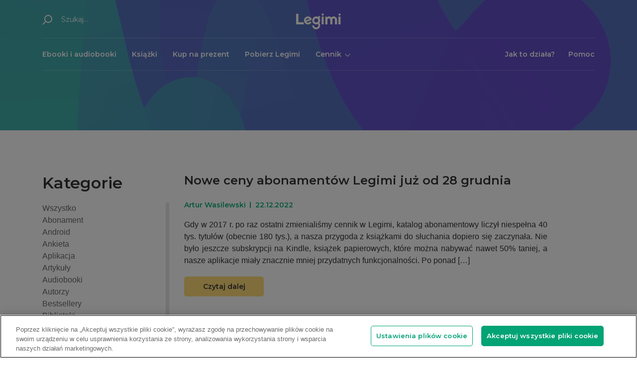

--- FILE ---
content_type: text/html; charset=UTF-8
request_url: https://www.legimi.pl/blog/category/klub-mola-ksiazkowego/
body_size: 11004
content:


<!DOCTYPE html>
<html lang="pl-PL">
<head>
  <meta charset="UTF-8">
  <meta name="viewport" content="width=device-width, initial-scale=1.0">
  <meta http-equiv="X-UA-Compatible" content="ie=edge">

  <link rel="apple-touch-icon" sizes="180x180" href="https://legimi.pl/icons/apple-touch-icon.png">
  <link rel="icon" type="image/png" sizes="32x32" href="https://legimi.pl/icons/favicon-32x32.png">
  <link rel="icon" type="image/png" sizes="16x16" href="https://legimi.pl/icons/favicon-16x16.png">
  <link href="https://fonts.googleapis.com/css?family=Amiri:400,700%7cMontserrat:400,500,600%7cRoboto+Condensed:400,700&amp;subset=latin-ext" rel="stylesheet">
  <script type="text/javascript" src="//s7.addthis.com/js/300/addthis_widget.js#pubid=ra-4f0ad8404498305d"></script>
    <!-- Google Analytics -->
    <script>
      (function(i,s,o,g,r,a,m){i['GoogleAnalyticsObject']=r;i[r]=i[r]||function(){
      (i[r].q=i[r].q||[]).push(arguments)},i[r].l=1*new Date();a=s.createElement(o),
      m=s.getElementsByTagName(o)[0];a.async=1;a.src=g;m.parentNode.insertBefore(a,m)
      })(window,document,'script','https://www.google-analytics.com/analytics.js','ga');
      
      ga('create', 'UA-8977130-13', 'auto');
      ga('send', 'pageview');
    </script>
        <!-- End Google Analytics -->
    <meta name='robots' content='index, follow, max-image-preview:large, max-snippet:-1, max-video-preview:-1' />

	<!-- This site is optimized with the Yoast SEO plugin v26.8 - https://yoast.com/product/yoast-seo-wordpress/ -->
	<title>Klub Mola Książkowego Archives - Legimi - blog</title>
	<link rel="canonical" href="https://www.legimi.pl/blog/category/klub-mola-ksiazkowego/" />
	<meta property="og:locale" content="pl_PL" />
	<meta property="og:type" content="article" />
	<meta property="og:title" content="Klub Mola Książkowego Archives - Legimi - blog" />
	<meta property="og:url" content="https://www.legimi.pl/blog/category/klub-mola-ksiazkowego/" />
	<meta property="og:site_name" content="Legimi - blog" />
	<meta name="twitter:card" content="summary_large_image" />
	<script type="application/ld+json" class="yoast-schema-graph">{"@context":"https://schema.org","@graph":[{"@type":"CollectionPage","@id":"https://www.legimi.pl/blog/category/klub-mola-ksiazkowego/","url":"https://www.legimi.pl/blog/category/klub-mola-ksiazkowego/","name":"Klub Mola Książkowego Archives - Legimi - blog","isPartOf":{"@id":"https://www.legimi.pl/blog/#website"},"breadcrumb":{"@id":"https://www.legimi.pl/blog/category/klub-mola-ksiazkowego/#breadcrumb"},"inLanguage":"pl-PL"},{"@type":"BreadcrumbList","@id":"https://www.legimi.pl/blog/category/klub-mola-ksiazkowego/#breadcrumb","itemListElement":[{"@type":"ListItem","position":1,"name":"Home","item":"https://www.legimi.pl/blog/"},{"@type":"ListItem","position":2,"name":"Klub Mola Książkowego"}]},{"@type":"WebSite","@id":"https://www.legimi.pl/blog/#website","url":"https://www.legimi.pl/blog/","name":"Legimi - blog","description":"","potentialAction":[{"@type":"SearchAction","target":{"@type":"EntryPoint","urlTemplate":"https://www.legimi.pl/blog/?s={search_term_string}"},"query-input":{"@type":"PropertyValueSpecification","valueRequired":true,"valueName":"search_term_string"}}],"inLanguage":"pl-PL"}]}</script>
	<!-- / Yoast SEO plugin. -->


<link rel="alternate" type="application/rss+xml" title="Legimi - blog &raquo; Kanał z wpisami zaszufladkowanymi do kategorii Klub Mola Książkowego" href="https://www.legimi.pl/blog/category/klub-mola-ksiazkowego/feed/" />
<style id='wp-img-auto-sizes-contain-inline-css' type='text/css'>
img:is([sizes=auto i],[sizes^="auto," i]){contain-intrinsic-size:3000px 1500px}
/*# sourceURL=wp-img-auto-sizes-contain-inline-css */
</style>
<style id='wp-emoji-styles-inline-css' type='text/css'>

	img.wp-smiley, img.emoji {
		display: inline !important;
		border: none !important;
		box-shadow: none !important;
		height: 1em !important;
		width: 1em !important;
		margin: 0 0.07em !important;
		vertical-align: -0.1em !important;
		background: none !important;
		padding: 0 !important;
	}
/*# sourceURL=wp-emoji-styles-inline-css */
</style>
<style id='wp-block-library-inline-css' type='text/css'>
:root{--wp-block-synced-color:#7a00df;--wp-block-synced-color--rgb:122,0,223;--wp-bound-block-color:var(--wp-block-synced-color);--wp-editor-canvas-background:#ddd;--wp-admin-theme-color:#007cba;--wp-admin-theme-color--rgb:0,124,186;--wp-admin-theme-color-darker-10:#006ba1;--wp-admin-theme-color-darker-10--rgb:0,107,160.5;--wp-admin-theme-color-darker-20:#005a87;--wp-admin-theme-color-darker-20--rgb:0,90,135;--wp-admin-border-width-focus:2px}@media (min-resolution:192dpi){:root{--wp-admin-border-width-focus:1.5px}}.wp-element-button{cursor:pointer}:root .has-very-light-gray-background-color{background-color:#eee}:root .has-very-dark-gray-background-color{background-color:#313131}:root .has-very-light-gray-color{color:#eee}:root .has-very-dark-gray-color{color:#313131}:root .has-vivid-green-cyan-to-vivid-cyan-blue-gradient-background{background:linear-gradient(135deg,#00d084,#0693e3)}:root .has-purple-crush-gradient-background{background:linear-gradient(135deg,#34e2e4,#4721fb 50%,#ab1dfe)}:root .has-hazy-dawn-gradient-background{background:linear-gradient(135deg,#faaca8,#dad0ec)}:root .has-subdued-olive-gradient-background{background:linear-gradient(135deg,#fafae1,#67a671)}:root .has-atomic-cream-gradient-background{background:linear-gradient(135deg,#fdd79a,#004a59)}:root .has-nightshade-gradient-background{background:linear-gradient(135deg,#330968,#31cdcf)}:root .has-midnight-gradient-background{background:linear-gradient(135deg,#020381,#2874fc)}:root{--wp--preset--font-size--normal:16px;--wp--preset--font-size--huge:42px}.has-regular-font-size{font-size:1em}.has-larger-font-size{font-size:2.625em}.has-normal-font-size{font-size:var(--wp--preset--font-size--normal)}.has-huge-font-size{font-size:var(--wp--preset--font-size--huge)}.has-text-align-center{text-align:center}.has-text-align-left{text-align:left}.has-text-align-right{text-align:right}.has-fit-text{white-space:nowrap!important}#end-resizable-editor-section{display:none}.aligncenter{clear:both}.items-justified-left{justify-content:flex-start}.items-justified-center{justify-content:center}.items-justified-right{justify-content:flex-end}.items-justified-space-between{justify-content:space-between}.screen-reader-text{border:0;clip-path:inset(50%);height:1px;margin:-1px;overflow:hidden;padding:0;position:absolute;width:1px;word-wrap:normal!important}.screen-reader-text:focus{background-color:#ddd;clip-path:none;color:#444;display:block;font-size:1em;height:auto;left:5px;line-height:normal;padding:15px 23px 14px;text-decoration:none;top:5px;width:auto;z-index:100000}html :where(.has-border-color){border-style:solid}html :where([style*=border-top-color]){border-top-style:solid}html :where([style*=border-right-color]){border-right-style:solid}html :where([style*=border-bottom-color]){border-bottom-style:solid}html :where([style*=border-left-color]){border-left-style:solid}html :where([style*=border-width]){border-style:solid}html :where([style*=border-top-width]){border-top-style:solid}html :where([style*=border-right-width]){border-right-style:solid}html :where([style*=border-bottom-width]){border-bottom-style:solid}html :where([style*=border-left-width]){border-left-style:solid}html :where(img[class*=wp-image-]){height:auto;max-width:100%}:where(figure){margin:0 0 1em}html :where(.is-position-sticky){--wp-admin--admin-bar--position-offset:var(--wp-admin--admin-bar--height,0px)}@media screen and (max-width:600px){html :where(.is-position-sticky){--wp-admin--admin-bar--position-offset:0px}}

/*# sourceURL=wp-block-library-inline-css */
</style><style id='wp-block-paragraph-inline-css' type='text/css'>
.is-small-text{font-size:.875em}.is-regular-text{font-size:1em}.is-large-text{font-size:2.25em}.is-larger-text{font-size:3em}.has-drop-cap:not(:focus):first-letter{float:left;font-size:8.4em;font-style:normal;font-weight:100;line-height:.68;margin:.05em .1em 0 0;text-transform:uppercase}body.rtl .has-drop-cap:not(:focus):first-letter{float:none;margin-left:.1em}p.has-drop-cap.has-background{overflow:hidden}:root :where(p.has-background){padding:1.25em 2.375em}:where(p.has-text-color:not(.has-link-color)) a{color:inherit}p.has-text-align-left[style*="writing-mode:vertical-lr"],p.has-text-align-right[style*="writing-mode:vertical-rl"]{rotate:180deg}
/*# sourceURL=https://blog.legimi.pl/wp-includes/blocks/paragraph/style.min.css */
</style>
<style id='global-styles-inline-css' type='text/css'>
:root{--wp--preset--aspect-ratio--square: 1;--wp--preset--aspect-ratio--4-3: 4/3;--wp--preset--aspect-ratio--3-4: 3/4;--wp--preset--aspect-ratio--3-2: 3/2;--wp--preset--aspect-ratio--2-3: 2/3;--wp--preset--aspect-ratio--16-9: 16/9;--wp--preset--aspect-ratio--9-16: 9/16;--wp--preset--color--black: #000000;--wp--preset--color--cyan-bluish-gray: #abb8c3;--wp--preset--color--white: #ffffff;--wp--preset--color--pale-pink: #f78da7;--wp--preset--color--vivid-red: #cf2e2e;--wp--preset--color--luminous-vivid-orange: #ff6900;--wp--preset--color--luminous-vivid-amber: #fcb900;--wp--preset--color--light-green-cyan: #7bdcb5;--wp--preset--color--vivid-green-cyan: #00d084;--wp--preset--color--pale-cyan-blue: #8ed1fc;--wp--preset--color--vivid-cyan-blue: #0693e3;--wp--preset--color--vivid-purple: #9b51e0;--wp--preset--gradient--vivid-cyan-blue-to-vivid-purple: linear-gradient(135deg,rgb(6,147,227) 0%,rgb(155,81,224) 100%);--wp--preset--gradient--light-green-cyan-to-vivid-green-cyan: linear-gradient(135deg,rgb(122,220,180) 0%,rgb(0,208,130) 100%);--wp--preset--gradient--luminous-vivid-amber-to-luminous-vivid-orange: linear-gradient(135deg,rgb(252,185,0) 0%,rgb(255,105,0) 100%);--wp--preset--gradient--luminous-vivid-orange-to-vivid-red: linear-gradient(135deg,rgb(255,105,0) 0%,rgb(207,46,46) 100%);--wp--preset--gradient--very-light-gray-to-cyan-bluish-gray: linear-gradient(135deg,rgb(238,238,238) 0%,rgb(169,184,195) 100%);--wp--preset--gradient--cool-to-warm-spectrum: linear-gradient(135deg,rgb(74,234,220) 0%,rgb(151,120,209) 20%,rgb(207,42,186) 40%,rgb(238,44,130) 60%,rgb(251,105,98) 80%,rgb(254,248,76) 100%);--wp--preset--gradient--blush-light-purple: linear-gradient(135deg,rgb(255,206,236) 0%,rgb(152,150,240) 100%);--wp--preset--gradient--blush-bordeaux: linear-gradient(135deg,rgb(254,205,165) 0%,rgb(254,45,45) 50%,rgb(107,0,62) 100%);--wp--preset--gradient--luminous-dusk: linear-gradient(135deg,rgb(255,203,112) 0%,rgb(199,81,192) 50%,rgb(65,88,208) 100%);--wp--preset--gradient--pale-ocean: linear-gradient(135deg,rgb(255,245,203) 0%,rgb(182,227,212) 50%,rgb(51,167,181) 100%);--wp--preset--gradient--electric-grass: linear-gradient(135deg,rgb(202,248,128) 0%,rgb(113,206,126) 100%);--wp--preset--gradient--midnight: linear-gradient(135deg,rgb(2,3,129) 0%,rgb(40,116,252) 100%);--wp--preset--font-size--small: 13px;--wp--preset--font-size--medium: 20px;--wp--preset--font-size--large: 36px;--wp--preset--font-size--x-large: 42px;--wp--preset--spacing--20: 0.44rem;--wp--preset--spacing--30: 0.67rem;--wp--preset--spacing--40: 1rem;--wp--preset--spacing--50: 1.5rem;--wp--preset--spacing--60: 2.25rem;--wp--preset--spacing--70: 3.38rem;--wp--preset--spacing--80: 5.06rem;--wp--preset--shadow--natural: 6px 6px 9px rgba(0, 0, 0, 0.2);--wp--preset--shadow--deep: 12px 12px 50px rgba(0, 0, 0, 0.4);--wp--preset--shadow--sharp: 6px 6px 0px rgba(0, 0, 0, 0.2);--wp--preset--shadow--outlined: 6px 6px 0px -3px rgb(255, 255, 255), 6px 6px rgb(0, 0, 0);--wp--preset--shadow--crisp: 6px 6px 0px rgb(0, 0, 0);}:where(.is-layout-flex){gap: 0.5em;}:where(.is-layout-grid){gap: 0.5em;}body .is-layout-flex{display: flex;}.is-layout-flex{flex-wrap: wrap;align-items: center;}.is-layout-flex > :is(*, div){margin: 0;}body .is-layout-grid{display: grid;}.is-layout-grid > :is(*, div){margin: 0;}:where(.wp-block-columns.is-layout-flex){gap: 2em;}:where(.wp-block-columns.is-layout-grid){gap: 2em;}:where(.wp-block-post-template.is-layout-flex){gap: 1.25em;}:where(.wp-block-post-template.is-layout-grid){gap: 1.25em;}.has-black-color{color: var(--wp--preset--color--black) !important;}.has-cyan-bluish-gray-color{color: var(--wp--preset--color--cyan-bluish-gray) !important;}.has-white-color{color: var(--wp--preset--color--white) !important;}.has-pale-pink-color{color: var(--wp--preset--color--pale-pink) !important;}.has-vivid-red-color{color: var(--wp--preset--color--vivid-red) !important;}.has-luminous-vivid-orange-color{color: var(--wp--preset--color--luminous-vivid-orange) !important;}.has-luminous-vivid-amber-color{color: var(--wp--preset--color--luminous-vivid-amber) !important;}.has-light-green-cyan-color{color: var(--wp--preset--color--light-green-cyan) !important;}.has-vivid-green-cyan-color{color: var(--wp--preset--color--vivid-green-cyan) !important;}.has-pale-cyan-blue-color{color: var(--wp--preset--color--pale-cyan-blue) !important;}.has-vivid-cyan-blue-color{color: var(--wp--preset--color--vivid-cyan-blue) !important;}.has-vivid-purple-color{color: var(--wp--preset--color--vivid-purple) !important;}.has-black-background-color{background-color: var(--wp--preset--color--black) !important;}.has-cyan-bluish-gray-background-color{background-color: var(--wp--preset--color--cyan-bluish-gray) !important;}.has-white-background-color{background-color: var(--wp--preset--color--white) !important;}.has-pale-pink-background-color{background-color: var(--wp--preset--color--pale-pink) !important;}.has-vivid-red-background-color{background-color: var(--wp--preset--color--vivid-red) !important;}.has-luminous-vivid-orange-background-color{background-color: var(--wp--preset--color--luminous-vivid-orange) !important;}.has-luminous-vivid-amber-background-color{background-color: var(--wp--preset--color--luminous-vivid-amber) !important;}.has-light-green-cyan-background-color{background-color: var(--wp--preset--color--light-green-cyan) !important;}.has-vivid-green-cyan-background-color{background-color: var(--wp--preset--color--vivid-green-cyan) !important;}.has-pale-cyan-blue-background-color{background-color: var(--wp--preset--color--pale-cyan-blue) !important;}.has-vivid-cyan-blue-background-color{background-color: var(--wp--preset--color--vivid-cyan-blue) !important;}.has-vivid-purple-background-color{background-color: var(--wp--preset--color--vivid-purple) !important;}.has-black-border-color{border-color: var(--wp--preset--color--black) !important;}.has-cyan-bluish-gray-border-color{border-color: var(--wp--preset--color--cyan-bluish-gray) !important;}.has-white-border-color{border-color: var(--wp--preset--color--white) !important;}.has-pale-pink-border-color{border-color: var(--wp--preset--color--pale-pink) !important;}.has-vivid-red-border-color{border-color: var(--wp--preset--color--vivid-red) !important;}.has-luminous-vivid-orange-border-color{border-color: var(--wp--preset--color--luminous-vivid-orange) !important;}.has-luminous-vivid-amber-border-color{border-color: var(--wp--preset--color--luminous-vivid-amber) !important;}.has-light-green-cyan-border-color{border-color: var(--wp--preset--color--light-green-cyan) !important;}.has-vivid-green-cyan-border-color{border-color: var(--wp--preset--color--vivid-green-cyan) !important;}.has-pale-cyan-blue-border-color{border-color: var(--wp--preset--color--pale-cyan-blue) !important;}.has-vivid-cyan-blue-border-color{border-color: var(--wp--preset--color--vivid-cyan-blue) !important;}.has-vivid-purple-border-color{border-color: var(--wp--preset--color--vivid-purple) !important;}.has-vivid-cyan-blue-to-vivid-purple-gradient-background{background: var(--wp--preset--gradient--vivid-cyan-blue-to-vivid-purple) !important;}.has-light-green-cyan-to-vivid-green-cyan-gradient-background{background: var(--wp--preset--gradient--light-green-cyan-to-vivid-green-cyan) !important;}.has-luminous-vivid-amber-to-luminous-vivid-orange-gradient-background{background: var(--wp--preset--gradient--luminous-vivid-amber-to-luminous-vivid-orange) !important;}.has-luminous-vivid-orange-to-vivid-red-gradient-background{background: var(--wp--preset--gradient--luminous-vivid-orange-to-vivid-red) !important;}.has-very-light-gray-to-cyan-bluish-gray-gradient-background{background: var(--wp--preset--gradient--very-light-gray-to-cyan-bluish-gray) !important;}.has-cool-to-warm-spectrum-gradient-background{background: var(--wp--preset--gradient--cool-to-warm-spectrum) !important;}.has-blush-light-purple-gradient-background{background: var(--wp--preset--gradient--blush-light-purple) !important;}.has-blush-bordeaux-gradient-background{background: var(--wp--preset--gradient--blush-bordeaux) !important;}.has-luminous-dusk-gradient-background{background: var(--wp--preset--gradient--luminous-dusk) !important;}.has-pale-ocean-gradient-background{background: var(--wp--preset--gradient--pale-ocean) !important;}.has-electric-grass-gradient-background{background: var(--wp--preset--gradient--electric-grass) !important;}.has-midnight-gradient-background{background: var(--wp--preset--gradient--midnight) !important;}.has-small-font-size{font-size: var(--wp--preset--font-size--small) !important;}.has-medium-font-size{font-size: var(--wp--preset--font-size--medium) !important;}.has-large-font-size{font-size: var(--wp--preset--font-size--large) !important;}.has-x-large-font-size{font-size: var(--wp--preset--font-size--x-large) !important;}
/*# sourceURL=global-styles-inline-css */
</style>

<style id='classic-theme-styles-inline-css' type='text/css'>
/*! This file is auto-generated */
.wp-block-button__link{color:#fff;background-color:#32373c;border-radius:9999px;box-shadow:none;text-decoration:none;padding:calc(.667em + 2px) calc(1.333em + 2px);font-size:1.125em}.wp-block-file__button{background:#32373c;color:#fff;text-decoration:none}
/*# sourceURL=/wp-includes/css/classic-themes.min.css */
</style>
<link rel='stylesheet' id='theme-style-css' href='https://blog.legimi.pl/wp-content/themes/legimi-blog/public/css/app.css?ver=6.9' type='text/css' media='all' />
<link rel='stylesheet' id='wp-pagenavi-css' href='https://blog.legimi.pl/wp-content/plugins/wp-pagenavi/pagenavi-css.css?ver=2.70' type='text/css' media='all' />
<link rel="https://api.w.org/" href="https://www.legimi.pl/blog/wp-json/" /><link rel="alternate" title="JSON" type="application/json" href="https://www.legimi.pl/blog/wp-json/wp/v2/categories/4833" /><!-- Google Tag Manager -->
<script>(function(w,d,s,l,i){w[l]=w[l]||[];w[l].push({'gtm.start':
new Date().getTime(),event:'gtm.js'});var f=d.getElementsByTagName(s)[0],
j=d.createElement(s),dl=l!='dataLayer'?'&l='+l:'';j.async=true;j.src=
'https://www.googletagmanager.com/gtm.js?id='+i+dl;f.parentNode.insertBefore(j,f);
})(window,document,'script','dataLayer','GTM-P7GD4CC');</script>
<!-- End Google Tag Manager -->		<style type="text/css" id="wp-custom-css">
			h1, h2, h3, h4, h5, h6, .h1, .h2, .h3, .h4, .h5, .h6
{
font-weight: 500;
line-height:  normal;
font-size: 1rem;
}
		</style>
		</head>
<body class="archive category category-klub-mola-ksiazkowego category-4833 wp-theme-legimi-blog">
  <div class="addthis_inline_follow_toolbox"></div> 
  <!-- Load Facebook SDK for JavaScript -->
  <div id="fb-root"></div>
  <script>(function(d, s, id) {
    var js, fjs = d.getElementsByTagName(s)[0];
    if (d.getElementById(id)) return;
    js = d.createElement(s); js.id = id;
    js.src = "https://connect.facebook.net/pl_PL/sdk.js#xfbml=1&version=v3.0";
    fjs.parentNode.insertBefore(js, fjs);
  }(document, 'script', 'facebook-jssdk'));</script>

  <div class="mdl-layout__container">
    <div class="header">
      <div class="container">
        <div class="row">
          <div class="col-md-5 col-11 search-form">
            <form method="get" action="https://www.legimi.pl/blog/">
 	<input type="text" name="s" placeholder="Szukaj..."> 
 	<button type="submit"><img src="https://blog.legimi.pl/wp-content/themes/legimi-blog/public/images/blog/search.svg" class="img-fluid" alt=""></button>
</form>          </div>
          <div class="col-md-2 col-12 text-center">
            <a href="https://www.legimi.pl" class="logo"><img src="https://blog.legimi.pl/wp-content/themes/legimi-blog/public/images/blog/logo.svg" class="img-fluid" alt="Ebooki i audiobooki"></a>
          </div>
          <div class="col-12 menu d-none d-lg-block">
            <ul id="menu-menu-top" class="menu"><li id="menu-item-3567" class="menu-item menu-item-type-custom menu-item-object-custom menu-item-3567"><a href="https://www.legimi.pl/ebooki/">Ebooki i audiobooki</a></li>
<li id="menu-item-4439" class="menu-item menu-item-type-custom menu-item-object-custom menu-item-4439"><a href="https://www.legimi.pl/ksiazki/">Książki</a></li>
<li id="menu-item-4440" class="menu-item menu-item-type-custom menu-item-object-custom menu-item-4440"><a href="https://vouchery.legimi.pl/?_gl=1%2A1gowhb1%2A_gcl_au%2AMzA2NDcwNC4xNzEwMzM2OTQ3">Kup na prezent</a></li>
<li id="menu-item-3570" class="menu-item menu-item-type-custom menu-item-object-custom menu-item-3570"><a href="https://www.legimi.pl/pobierz-legimi/">Pobierz Legimi</a></li>
<li id="menu-item-3569" class="list-inline-item menu-item menu-item-type-custom menu-item-object-custom menu-item-has-children menu-item-3569"><a href="https://www.legimi.pl/cennik/">Cennik</a>
<ul class="sub-menu">
	<li id="menu-item-4525" class="menu-item menu-item-type-custom menu-item-object-custom menu-item-4525"><a href="https://www.legimi.pl/cennik/">Abonamenty</a></li>
	<li id="menu-item-4526" class="menu-item menu-item-type-custom menu-item-object-custom menu-item-4526"><a href="https://www.legimi.pl/oferty/">Oferty łączone</a></li>
	<li id="menu-item-4527" class="menu-item menu-item-type-custom menu-item-object-custom menu-item-4527"><a href="https://www.legimi.pl/cennik/czytniki/">E-czytniki</a></li>
</ul>
</li>
<li id="menu-item-3574" class="pull-right last menu-item menu-item-type-custom menu-item-object-custom menu-item-3574"><a href="http://pomoc.legimi.pl">Pomoc</a></li>
<li id="menu-item-3573" class="pull-right menu-item menu-item-type-custom menu-item-object-custom menu-item-3573"><a href="https://www.legimi.pl/jak-to-dziala/">Jak to działa?</a></li>
</ul>          </div><!-- .menu-->
          <div class="d-lg-none mobile-menu col-1">
            <a href="#" class="toggle-menu">
              <span class="bar"></span>
              <span class="bar"></span>
              <span class="bar"></span>
            </a>
          </div>
          <div class="mobile-nav">
            <ul id="menu-menu-top-1" class="submenu"><li class="menu-item menu-item-type-custom menu-item-object-custom menu-item-3567"><a href="https://www.legimi.pl/ebooki/">Ebooki i audiobooki</a></li>
<li class="menu-item menu-item-type-custom menu-item-object-custom menu-item-4439"><a href="https://www.legimi.pl/ksiazki/">Książki</a></li>
<li class="menu-item menu-item-type-custom menu-item-object-custom menu-item-4440"><a href="https://vouchery.legimi.pl/?_gl=1%2A1gowhb1%2A_gcl_au%2AMzA2NDcwNC4xNzEwMzM2OTQ3">Kup na prezent</a></li>
<li class="menu-item menu-item-type-custom menu-item-object-custom menu-item-3570"><a href="https://www.legimi.pl/pobierz-legimi/">Pobierz Legimi</a></li>
<li class="list-inline-item menu-item menu-item-type-custom menu-item-object-custom menu-item-has-children menu-item-3569"><a href="https://www.legimi.pl/cennik/">Cennik</a>
<ul class="sub-menu">
	<li class="menu-item menu-item-type-custom menu-item-object-custom menu-item-4525"><a href="https://www.legimi.pl/cennik/">Abonamenty</a></li>
	<li class="menu-item menu-item-type-custom menu-item-object-custom menu-item-4526"><a href="https://www.legimi.pl/oferty/">Oferty łączone</a></li>
	<li class="menu-item menu-item-type-custom menu-item-object-custom menu-item-4527"><a href="https://www.legimi.pl/cennik/czytniki/">E-czytniki</a></li>
</ul>
</li>
<li class="pull-right last menu-item menu-item-type-custom menu-item-object-custom menu-item-3574"><a href="http://pomoc.legimi.pl">Pomoc</a></li>
<li class="pull-right menu-item menu-item-type-custom menu-item-object-custom menu-item-3573"><a href="https://www.legimi.pl/jak-to-dziala/">Jak to działa?</a></li>
</ul>            <div class="addthis_inline_follow_toolbox"></div>
          </div>
        </div><!-- .row-->
      </div><!-- .container-->
    </div><!-- .header-->
 
  <section class="blog-wrapper">
    <div class="container">
      <div class="row">
        <div class="col-lg-3 col-md-4 col-12">
          <div class="sidebar">
    <h2>Kategorie</h2>
    <div class="scroll">
	    <ul class="nolist">
	      <li><a href="https://www.legimi.pl/blog">Wszystko</a></li>
	        	<li class="cat-item cat-item-11"><a href="https://www.legimi.pl/blog/category/abonament-2/">Abonament</a>
</li>
	<li class="cat-item cat-item-21"><a href="https://www.legimi.pl/blog/category/android/">Android</a>
</li>
	<li class="cat-item cat-item-5238"><a href="https://www.legimi.pl/blog/category/ankieta/">Ankieta</a>
</li>
	<li class="cat-item cat-item-4628"><a href="https://www.legimi.pl/blog/category/aplikacja/">Aplikacja</a>
</li>
	<li class="cat-item cat-item-4261"><a href="https://www.legimi.pl/blog/category/artykuly/">Artykuły</a>
</li>
	<li class="cat-item cat-item-4531"><a href="https://www.legimi.pl/blog/category/audiobooki/">Audiobooki</a>
</li>
	<li class="cat-item cat-item-31"><a href="https://www.legimi.pl/blog/category/autorzy/">Autorzy</a>
</li>
	<li class="cat-item cat-item-4619"><a href="https://www.legimi.pl/blog/category/bestsellery/">Bestsellery</a>
</li>
	<li class="cat-item cat-item-4251"><a href="https://www.legimi.pl/blog/category/biblioteki/">Biblioteki</a>
</li>
	<li class="cat-item cat-item-51"><a href="https://www.legimi.pl/blog/category/blogi/">Blogi</a>
</li>
	<li class="cat-item cat-item-3881"><a href="https://www.legimi.pl/blog/category/book-box/">Book box</a>
</li>
	<li class="cat-item cat-item-61"><a href="https://www.legimi.pl/blog/category/czytaj-bez-limitu/">Czytaj bez limitu</a>
</li>
	<li class="cat-item cat-item-4611"><a href="https://www.legimi.pl/blog/category/darmowe-czytanie/">Darmowe czytanie</a>
</li>
	<li class="cat-item cat-item-71"><a href="https://www.legimi.pl/blog/category/e-booki/">E-booki</a>
</li>
	<li class="cat-item cat-item-81"><a href="https://www.legimi.pl/blog/category/e-czytnik/">E-czytnik</a>
</li>
	<li class="cat-item cat-item-4431"><a href="https://www.legimi.pl/blog/category/inkbook/">InkBOOK</a>
</li>
	<li class="cat-item cat-item-5302"><a href="https://www.legimi.pl/blog/category/inspiracje/">Inspiracje</a>
</li>
	<li class="cat-item cat-item-91"><a href="https://www.legimi.pl/blog/category/iphone-ipad/">iPhone/iPad</a>
</li>
	<li class="cat-item cat-item-5241"><a href="https://www.legimi.pl/blog/category/jezycjada/">Jeżycjada</a>
</li>
	<li class="cat-item cat-item-5296"><a href="https://www.legimi.pl/blog/category/katalog-klubowy/">Katalog Klubowy</a>
</li>
	<li class="cat-item cat-item-101"><a href="https://www.legimi.pl/blog/category/kindle/">Kindle</a>
</li>
	<li class="cat-item cat-item-4833 current-cat"><a aria-current="page" href="https://www.legimi.pl/blog/category/klub-mola-ksiazkowego/">Klub Mola Książkowego</a>
</li>
	<li class="cat-item cat-item-111"><a href="https://www.legimi.pl/blog/category/konkursy/">Konkursy</a>
</li>
	<li class="cat-item cat-item-5320"><a href="https://www.legimi.pl/blog/category/lektorzy/">Lektorzy</a>
</li>
	<li class="cat-item cat-item-4639"><a href="https://www.legimi.pl/blog/category/magazyn-prolog/">Magazyn Prolog</a>
</li>
	<li class="cat-item cat-item-121"><a href="https://www.legimi.pl/blog/category/nowosci/">Nowości</a>
</li>
	<li class="cat-item cat-item-131"><a href="https://www.legimi.pl/blog/category/partnerzy/">Partnerzy</a>
</li>
	<li class="cat-item cat-item-141"><a href="https://www.legimi.pl/blog/category/platforma-legimi/">Platforma Legimi</a>
</li>
	<li class="cat-item cat-item-4627"><a href="https://www.legimi.pl/blog/category/pocketbook/">PocketBook</a>
</li>
	<li class="cat-item cat-item-4610"><a href="https://www.legimi.pl/blog/category/pocktbook/">PocktBook</a>
</li>
	<li class="cat-item cat-item-5050"><a href="https://www.legimi.pl/blog/category/prawa-autorskie/">Prawa autorskie</a>
</li>
	<li class="cat-item cat-item-151"><a href="https://www.legimi.pl/blog/category/promocje/">Promocje</a>
</li>
	<li class="cat-item cat-item-4687"><a href="https://www.legimi.pl/blog/category/rankingi/">Rankingi</a>
</li>
	<li class="cat-item cat-item-4659"><a href="https://www.legimi.pl/blog/category/recenzje/">Recenzje</a>
</li>
	<li class="cat-item cat-item-3941"><a href="https://www.legimi.pl/blog/category/samsung/">Samsung</a>
</li>
	<li class="cat-item cat-item-5239"><a href="https://www.legimi.pl/blog/category/spolecznosc-legimi/">Społeczność Legimi</a>
</li>
	<li class="cat-item cat-item-161"><a href="https://www.legimi.pl/blog/category/tablet-dante/">Tablet Dante</a>
</li>
	<li class="cat-item cat-item-4993"><a href="https://www.legimi.pl/blog/category/tydzien-w-legimi/">Tydzień w Legimi</a>
</li>
	<li class="cat-item cat-item-171"><a href="https://www.legimi.pl/blog/category/tylko-w-legimi/">Tylko w Legimi</a>
</li>
	<li class="cat-item cat-item-5201"><a href="https://www.legimi.pl/blog/category/wielka-5-legimi/">Wielka 5 Legimi</a>
</li>
	<li class="cat-item cat-item-181"><a href="https://www.legimi.pl/blog/category/windows-8/">Windows 8</a>
</li>
	<li class="cat-item cat-item-191"><a href="https://www.legimi.pl/blog/category/windows-phone/">Windows Phone</a>
</li>
	<li class="cat-item cat-item-201"><a href="https://www.legimi.pl/blog/category/wydarzenia/">Wydarzenia</a>
</li>
	<li class="cat-item cat-item-211"><a href="https://www.legimi.pl/blog/category/wydawcy-2/">Wydawcy</a>
</li>
	<li class="cat-item cat-item-5155"><a href="https://www.legimi.pl/blog/category/wywiady/">Wywiady</a>
</li>
	<li class="cat-item cat-item-4648"><a href="https://www.legimi.pl/blog/category/zapowiedzi/">Zapowiedzi</a>
</li>
	    </ul>
	</div>
</div><!-- .sidebar-->        </div>
        <div class="col-md-8 col-12">
          <div class="box-blog">
    <h2><a href="https://www.legimi.pl/blog/2022/12/zmiana-cen-abonamentu-legimi/" class="link">Nowe ceny abonamentów Legimi już od 28 grudnia</a></h2>
    <span class="author">Artur Wasilewski</span>
    <span class="time">22.12.2022</span>
    <div class="fb-like" 
	    data-href="https://www.legimi.pl/blog/2022/12/zmiana-cen-abonamentu-legimi/" 
	    data-layout="button_count" 
	    data-action="like" 
	    data-show-faces="false"
	    data-share="false">
	</div>
    <div class="box-blog-content"><p>Gdy w 2017 r. po raz ostatni zmienialiśmy cennik w Legimi, katalog abonamentowy liczył niespełna 40 tys. tytułów (obecnie 180 tys.), a nasza przygoda z książkami do słuchania dopiero się zaczynała. Nie było jeszcze subskrypcji na Kindle, książek papierowych, które można nabywać nawet 50% taniej, a nasze aplikacje miały znacznie mniej przydatnych funkcjonalności. Po ponad [&hellip;]</p>
</div>
    <a href="https://www.legimi.pl/blog/2022/12/zmiana-cen-abonamentu-legimi/" class="btn btn-yellow">Czytaj dalej</a>
</div><!-- .box-blog--><div class="box-blog">
    <h2><a href="https://www.legimi.pl/blog/2022/12/aktywuj-karte-biblioteczna-i-odbierz-20-zl-na-zakupy-w-legimi/" class="link">Załóż kartę biblioteczną i odbierz 20 zł na zakupy w Legimi</a></h2>
    <span class="author">Artur Wasilewski</span>
    <span class="time">16.12.2022</span>
    <div class="fb-like" 
	    data-href="https://www.legimi.pl/blog/2022/12/aktywuj-karte-biblioteczna-i-odbierz-20-zl-na-zakupy-w-legimi/" 
	    data-layout="button_count" 
	    data-action="like" 
	    data-show-faces="false"
	    data-share="false">
	</div>
    <div class="box-blog-content"><p>W Legimi nie tylko udostępniamy ebooki, audiobooki i synchrobooki® w abonamencie, ale umożliwiamy również zakup wydań cyfrowych oraz papierowych. Szczególnie te ostatnie cieszą się niesłabnącą popularnością jako prezenty (nie tylko gwiazdkowe). Tym bardziej, że zamówisz je nawet 50% taniej! Tak atrakcyjne ceny osiągnąć można dzięki punktom, zbieranym w Klubie Mola Książkowego. Teraz, dosłownie w kilka [&hellip;]</p>
</div>
    <a href="https://www.legimi.pl/blog/2022/12/aktywuj-karte-biblioteczna-i-odbierz-20-zl-na-zakupy-w-legimi/" class="btn btn-yellow">Czytaj dalej</a>
</div><!-- .box-blog--><div class="box-blog">
    <h2><a href="https://www.legimi.pl/blog/2022/11/ksiazkowe-centrum-prezentowe-legimi/" class="link">Książkowe Centrum Prezentowe Legimi</a></h2>
    <span class="author">Artur Wasilewski</span>
    <span class="time">28.11.2022</span>
    <div class="fb-like" 
	    data-href="https://www.legimi.pl/blog/2022/11/ksiazkowe-centrum-prezentowe-legimi/" 
	    data-layout="button_count" 
	    data-action="like" 
	    data-show-faces="false"
	    data-share="false">
	</div>
    <div class="box-blog-content"><p>Książki to najlepszy prezent, niezależnie od okazji. Problemy zaczynają się, gdy trzeba zdecydować, który tytuł wybrać. Przecież każda obdarowana osoba ma inne gusta literackie. Ba! Niektórzy w ogóle nie czytają, a książkowym upominkiem chcielibyśmy dopiero zachęcić ich do częstego sięgania po wciągające historie. Z pomocą przychodzi, skuteczniejsze niż Brygada RR, Legimi. Przedstawiamy 3 sposoby na [&hellip;]</p>
</div>
    <a href="https://www.legimi.pl/blog/2022/11/ksiazkowe-centrum-prezentowe-legimi/" class="btn btn-yellow">Czytaj dalej</a>
</div><!-- .box-blog--><div class="box-blog">
    <h2><a href="https://www.legimi.pl/blog/2020/02/ksiazki-papierowe-w-legimi-dowolny-tytul-nawet-50-taniej/" class="link">Książki papierowe w Legimi. Dowolny tytuł nawet 50% taniej!</a></h2>
    <span class="author">Artur Wasilewski</span>
    <span class="time">12.02.2020</span>
    <div class="fb-like" 
	    data-href="https://www.legimi.pl/blog/2020/02/ksiazki-papierowe-w-legimi-dowolny-tytul-nawet-50-taniej/" 
	    data-layout="button_count" 
	    data-action="like" 
	    data-show-faces="false"
	    data-share="false">
	</div>
    <div class="box-blog-content"><p>Książki w chmurze. Abonament na ebooki i audiobooki. Czytnik ebooków za 1 zł, subskrypcja na Kindle… w naszym dążeniu do stworzenia usługi kompletnej zaszliśmy w ciągu 10 lat istnienia Legimi &nbsp;naprawdę daleko. Po dekadzie nadszedł czas na kolejny krok, a mianowicie książki papierowe! Od razu uprzedźmy &#8211; to nie chochlik drukarski. Okazuje się po prostu, [&hellip;]</p>
</div>
    <a href="https://www.legimi.pl/blog/2020/02/ksiazki-papierowe-w-legimi-dowolny-tytul-nawet-50-taniej/" class="btn btn-yellow">Czytaj dalej</a>
</div><!-- .box-blog--><div class="box-blog">
    <h2><a href="https://www.legimi.pl/blog/2019/11/a-czy-ty-pamietasz-o-punktach-w-klubie-mola-ksiazkowego-w-legimi/" class="link">A czy Ty pamiętasz o punktach w Klubie Mola Książkowego w Legimi?</a></h2>
    <span class="author">Artur Wasilewski</span>
    <span class="time">27.11.2019</span>
    <div class="fb-like" 
	    data-href="https://www.legimi.pl/blog/2019/11/a-czy-ty-pamietasz-o-punktach-w-klubie-mola-ksiazkowego-w-legimi/" 
	    data-layout="button_count" 
	    data-action="like" 
	    data-show-faces="false"
	    data-share="false">
	</div>
    <div class="box-blog-content"><p>Klub Mola Książkowego. Wymyślony, by korzystanie z Legimi dawało jeszcze więcej korzyści. Niektórym doskonale znany, innym… niekoniecznie. Co prawda widzimy, że mnóstwo osób korzysta z sukcesywnie gromadzonych punktów, ale postanowiliśmy przypomnieć o idei klubu tym, którzy są z nami od niedawna, nie są w klubie lub po prostu nie są świadomi, że mają na swym [&hellip;]</p>
</div>
    <a href="https://www.legimi.pl/blog/2019/11/a-czy-ty-pamietasz-o-punktach-w-klubie-mola-ksiazkowego-w-legimi/" class="btn btn-yellow">Czytaj dalej</a>
</div><!-- .box-blog-->        </div>
        <div class="col-lg-8 offset-lg-3 col-12">
                  </div>
      </div><!-- .row-->
    </div><!-- .container-->
  </section> <!--blog-wrapper-->

      <div class="footer-container padding-section">
        <nav class="container row mx-auto">
          <div class="bottom-menu-placeholder">
            <div class="row">
              <div class="col-lg-11 col-12">
                <ul id="menu-menu-footer" class="list-unstyled"><li id="menu-item-3575" class="menu-item menu-item-type-custom menu-item-object-custom menu-item-3575"><a href="https://www.legimi.pl/ebooki/">Ebooki i audiobooki</a></li>
<li id="menu-item-3576" class="menu-item menu-item-type-custom menu-item-object-custom menu-item-3576"><a href="https://www.legimi.pl/cennik/">Abonamenty</a></li>
<li id="menu-item-4528" class="menu-item menu-item-type-custom menu-item-object-custom menu-item-4528"><a href="https://www.legimi.pl/oferty/">Oferty łączone</a></li>
<li id="menu-item-4529" class="menu-item menu-item-type-custom menu-item-object-custom menu-item-4529"><a href="https://www.legimi.pl/cennik/czytniki/">E-czytniki</a></li>
<li id="menu-item-3577" class="menu-item menu-item-type-custom menu-item-object-custom menu-item-3577"><a href="#">Blog</a></li>
<li id="menu-item-3583" class="menu-item menu-item-type-custom menu-item-object-custom menu-item-3583"><a href="https://www.legimi.pl/regulamin/">Regulaminy</a></li>
<li id="menu-item-3578" class="menu-item menu-item-type-custom menu-item-object-custom menu-item-3578"><a href="https://www.legimi.pl/kindle/">Ebooki na Kindle</a></li>
<li id="menu-item-3579" class="menu-item menu-item-type-custom menu-item-object-custom menu-item-3579"><a href="https://www.legimi.pl/jak-to-dziala/">Jak to działa?</a></li>
<li id="menu-item-4441" class="menu-item menu-item-type-custom menu-item-object-custom menu-item-4441"><a href="https://www.legimi.pl/klub-mola-ksiazkowego/">Klub Mola Książkowego</a></li>
<li id="menu-item-4442" class="menu-item menu-item-type-custom menu-item-object-custom menu-item-4442"><a href="https://www.legimi.pl/relacje-inwestorskie/">Relacje inwestorskie</a></li>
<li id="menu-item-4443" class="menu-item menu-item-type-custom menu-item-object-custom menu-item-4443"><a href="https://vouchery.legimi.pl/?_gl=1%2A1gowhb1%2A_gcl_au%2AMzA2NDcwNC4xNzEwMzM2OTQ3">Kup Na Prezent</a></li>
<li id="menu-item-3582" class="menu-item menu-item-type-custom menu-item-object-custom menu-item-3582"><a href="https://www.legimi.pl/pobierz-legimi/">Pobierz Legimi</a></li>
<li id="menu-item-3580" class="menu-item menu-item-type-custom menu-item-object-custom menu-item-3580"><a href="https://pomoc.legimi.pl/">Pomoc</a></li>
<li id="menu-item-4530" class="ot-sdk-show-settings fw-400 cursor-pointer menu-item menu-item-type-custom menu-item-object-custom menu-item-4530"><a href="#">Ustawienia plików cookie</a></li>
</ul>              </div>
              <div class="col-lg-1 col-12 padding">
                <div class="fb-like" 
                  data-href="https://www.legimi.pl/blog" 
                  data-layout="button_count" 
                  data-action="like" 
                  data-show-faces="false"
                  data-share="false">
                </div>
              </div>
            </div>
            <hr class="separator-line-nospace">
          </div>

          <div class="copyright">
            <p>Copyright &copy; 2009-2026 Legimi S.A. Wszelkie prawa zastrzeżone.</p>
          </div>
        </nav>
      </div>
    </div>
    <script type="speculationrules">
{"prefetch":[{"source":"document","where":{"and":[{"href_matches":"/blog/*"},{"not":{"href_matches":["/wp-*.php","/wp-admin/*","/wp-content/uploads/*","/wp-content/*","/wp-content/plugins/*","/wp-content/themes/legimi-blog/*","/blog/*\\?(.+)"]}},{"not":{"selector_matches":"a[rel~=\"nofollow\"]"}},{"not":{"selector_matches":".no-prefetch, .no-prefetch a"}}]},"eagerness":"conservative"}]}
</script>
<script type="text/javascript" src="https://blog.legimi.pl/wp-content/themes/legimi-blog/public/js/main.js" id="theme-script-js"></script>
<script id="wp-emoji-settings" type="application/json">
{"baseUrl":"https://s.w.org/images/core/emoji/17.0.2/72x72/","ext":".png","svgUrl":"https://s.w.org/images/core/emoji/17.0.2/svg/","svgExt":".svg","source":{"concatemoji":"https://blog.legimi.pl/wp-includes/js/wp-emoji-release.min.js?ver=6.9"}}
</script>
<script type="module">
/* <![CDATA[ */
/*! This file is auto-generated */
const a=JSON.parse(document.getElementById("wp-emoji-settings").textContent),o=(window._wpemojiSettings=a,"wpEmojiSettingsSupports"),s=["flag","emoji"];function i(e){try{var t={supportTests:e,timestamp:(new Date).valueOf()};sessionStorage.setItem(o,JSON.stringify(t))}catch(e){}}function c(e,t,n){e.clearRect(0,0,e.canvas.width,e.canvas.height),e.fillText(t,0,0);t=new Uint32Array(e.getImageData(0,0,e.canvas.width,e.canvas.height).data);e.clearRect(0,0,e.canvas.width,e.canvas.height),e.fillText(n,0,0);const a=new Uint32Array(e.getImageData(0,0,e.canvas.width,e.canvas.height).data);return t.every((e,t)=>e===a[t])}function p(e,t){e.clearRect(0,0,e.canvas.width,e.canvas.height),e.fillText(t,0,0);var n=e.getImageData(16,16,1,1);for(let e=0;e<n.data.length;e++)if(0!==n.data[e])return!1;return!0}function u(e,t,n,a){switch(t){case"flag":return n(e,"\ud83c\udff3\ufe0f\u200d\u26a7\ufe0f","\ud83c\udff3\ufe0f\u200b\u26a7\ufe0f")?!1:!n(e,"\ud83c\udde8\ud83c\uddf6","\ud83c\udde8\u200b\ud83c\uddf6")&&!n(e,"\ud83c\udff4\udb40\udc67\udb40\udc62\udb40\udc65\udb40\udc6e\udb40\udc67\udb40\udc7f","\ud83c\udff4\u200b\udb40\udc67\u200b\udb40\udc62\u200b\udb40\udc65\u200b\udb40\udc6e\u200b\udb40\udc67\u200b\udb40\udc7f");case"emoji":return!a(e,"\ud83e\u1fac8")}return!1}function f(e,t,n,a){let r;const o=(r="undefined"!=typeof WorkerGlobalScope&&self instanceof WorkerGlobalScope?new OffscreenCanvas(300,150):document.createElement("canvas")).getContext("2d",{willReadFrequently:!0}),s=(o.textBaseline="top",o.font="600 32px Arial",{});return e.forEach(e=>{s[e]=t(o,e,n,a)}),s}function r(e){var t=document.createElement("script");t.src=e,t.defer=!0,document.head.appendChild(t)}a.supports={everything:!0,everythingExceptFlag:!0},new Promise(t=>{let n=function(){try{var e=JSON.parse(sessionStorage.getItem(o));if("object"==typeof e&&"number"==typeof e.timestamp&&(new Date).valueOf()<e.timestamp+604800&&"object"==typeof e.supportTests)return e.supportTests}catch(e){}return null}();if(!n){if("undefined"!=typeof Worker&&"undefined"!=typeof OffscreenCanvas&&"undefined"!=typeof URL&&URL.createObjectURL&&"undefined"!=typeof Blob)try{var e="postMessage("+f.toString()+"("+[JSON.stringify(s),u.toString(),c.toString(),p.toString()].join(",")+"));",a=new Blob([e],{type:"text/javascript"});const r=new Worker(URL.createObjectURL(a),{name:"wpTestEmojiSupports"});return void(r.onmessage=e=>{i(n=e.data),r.terminate(),t(n)})}catch(e){}i(n=f(s,u,c,p))}t(n)}).then(e=>{for(const n in e)a.supports[n]=e[n],a.supports.everything=a.supports.everything&&a.supports[n],"flag"!==n&&(a.supports.everythingExceptFlag=a.supports.everythingExceptFlag&&a.supports[n]);var t;a.supports.everythingExceptFlag=a.supports.everythingExceptFlag&&!a.supports.flag,a.supports.everything||((t=a.source||{}).concatemoji?r(t.concatemoji):t.wpemoji&&t.twemoji&&(r(t.twemoji),r(t.wpemoji)))});
//# sourceURL=https://blog.legimi.pl/wp-includes/js/wp-emoji-loader.min.js
/* ]]> */
</script>
  <script defer src="https://static.cloudflareinsights.com/beacon.min.js/vcd15cbe7772f49c399c6a5babf22c1241717689176015" integrity="sha512-ZpsOmlRQV6y907TI0dKBHq9Md29nnaEIPlkf84rnaERnq6zvWvPUqr2ft8M1aS28oN72PdrCzSjY4U6VaAw1EQ==" data-cf-beacon='{"version":"2024.11.0","token":"213a28722da84f25a2e0058a13acce6f","server_timing":{"name":{"cfCacheStatus":true,"cfEdge":true,"cfExtPri":true,"cfL4":true,"cfOrigin":true,"cfSpeedBrain":true},"location_startswith":null}}' crossorigin="anonymous"></script>
</body>
</html>


--- FILE ---
content_type: image/svg+xml
request_url: https://blog.legimi.pl/wp-content/themes/legimi-blog/public/images/blog/search.svg
body_size: 193
content:
<?xml version="1.0" encoding="UTF-8"?>
<svg width="20px" height="20px" viewBox="0 0 20 20" version="1.1" xmlns="http://www.w3.org/2000/svg" xmlns:xlink="http://www.w3.org/1999/xlink">
    <!-- Generator: Sketch 52.6 (67491) - http://www.bohemiancoding.com/sketch -->
    <title>3. Icon/Basic/Search</title>
    <desc>Created with Sketch.</desc>
    <defs>
        <path d="M7.0943861,14.319704 L1.415,20 L0,18.586 L5.68033539,12.9056646 C4.62717311,11.5509411 4,9.84865826 4,8 C4,3.582 7.582,0 12,0 C16.419,0 20,3.582 20,8 C20,12.418 16.419,16 12,16 C10.1513648,16 8.44910137,15.3728425 7.0943861,14.319704 Z M6,8 C6,11.308 8.692,14 12,14 C15.309,14 18,11.308 18,8 C18,4.691 15.309,2 12,2 C8.692,2 6,4.691 6,8 Z" id="path-1"></path>
    </defs>
    <g id="Symbols" stroke="none" stroke-width="1" fill="none" fill-rule="evenodd">
        <g id="4.-Element/Search-Bar/-Default">
            <g id="3.-Icon/Basic/Search">
                <mask id="mask-2" fill="white">
                    <use xlink:href="#path-1"></use>
                </mask>
                <use id="icon_darkgrey_search" fill="#353535" fill-rule="evenodd" xlink:href="#path-1"></use>
                <g id="1.-Colors/White" mask="url(#mask-2)" fill="#FFFFFF" fill-rule="evenodd">
                    <g transform="translate(-10.000000, -10.000000)" id="Rectangle">
                        <rect x="0" y="0" width="40" height="40"></rect>
                    </g>
                </g>
            </g>
        </g>
    </g>
</svg>

--- FILE ---
content_type: application/javascript
request_url: https://blog.legimi.pl/wp-content/themes/legimi-blog/public/js/main.js
body_size: 133712
content:
(function () {
'use strict';

var commonjsGlobal = typeof window !== 'undefined' ? window : typeof global !== 'undefined' ? global : typeof self !== 'undefined' ? self : {};



function unwrapExports (x) {
	return x && x.__esModule && Object.prototype.hasOwnProperty.call(x, 'default') ? x['default'] : x;
}

function createCommonjsModule(fn, module) {
	return module = { exports: {} }, fn(module, module.exports), module.exports;
}

var _typeof = typeof Symbol === "function" && typeof Symbol.iterator === "symbol" ? function (obj) {
  return typeof obj;
} : function (obj) {
  return obj && typeof Symbol === "function" && obj.constructor === Symbol && obj !== Symbol.prototype ? "symbol" : typeof obj;
};





var asyncGenerator = function () {
  function AwaitValue(value) {
    this.value = value;
  }

  function AsyncGenerator(gen) {
    var front, back;

    function send(key, arg) {
      return new Promise(function (resolve, reject) {
        var request = {
          key: key,
          arg: arg,
          resolve: resolve,
          reject: reject,
          next: null
        };

        if (back) {
          back = back.next = request;
        } else {
          front = back = request;
          resume(key, arg);
        }
      });
    }

    function resume(key, arg) {
      try {
        var result = gen[key](arg);
        var value = result.value;

        if (value instanceof AwaitValue) {
          Promise.resolve(value.value).then(function (arg) {
            resume("next", arg);
          }, function (arg) {
            resume("throw", arg);
          });
        } else {
          settle(result.done ? "return" : "normal", result.value);
        }
      } catch (err) {
        settle("throw", err);
      }
    }

    function settle(type, value) {
      switch (type) {
        case "return":
          front.resolve({
            value: value,
            done: true
          });
          break;

        case "throw":
          front.reject(value);
          break;

        default:
          front.resolve({
            value: value,
            done: false
          });
          break;
      }

      front = front.next;

      if (front) {
        resume(front.key, front.arg);
      } else {
        back = null;
      }
    }

    this._invoke = send;

    if (typeof gen.return !== "function") {
      this.return = undefined;
    }
  }

  if (typeof Symbol === "function" && Symbol.asyncIterator) {
    AsyncGenerator.prototype[Symbol.asyncIterator] = function () {
      return this;
    };
  }

  AsyncGenerator.prototype.next = function (arg) {
    return this._invoke("next", arg);
  };

  AsyncGenerator.prototype.throw = function (arg) {
    return this._invoke("throw", arg);
  };

  AsyncGenerator.prototype.return = function (arg) {
    return this._invoke("return", arg);
  };

  return {
    wrap: function (fn) {
      return function () {
        return new AsyncGenerator(fn.apply(this, arguments));
      };
    },
    await: function (value) {
      return new AwaitValue(value);
    }
  };
}();

var jquery$1 = createCommonjsModule(function (module) {
	/*!
  * jQuery JavaScript Library v3.4.1
  * https://jquery.com/
  *
  * Includes Sizzle.js
  * https://sizzlejs.com/
  *
  * Copyright JS Foundation and other contributors
  * Released under the MIT license
  * https://jquery.org/license
  *
  * Date: 2019-05-01T21:04Z
  */
	(function (global, factory) {

		"use strict";

		{

			// For CommonJS and CommonJS-like environments where a proper `window`
			// is present, execute the factory and get jQuery.
			// For environments that do not have a `window` with a `document`
			// (such as Node.js), expose a factory as module.exports.
			// This accentuates the need for the creation of a real `window`.
			// e.g. var jQuery = require("jquery")(window);
			// See ticket #14549 for more info.
			module.exports = global.document ? factory(global, true) : function (w) {
				if (!w.document) {
					throw new Error("jQuery requires a window with a document");
				}
				return factory(w);
			};
		}

		// Pass this if window is not defined yet
	})(typeof window !== "undefined" ? window : commonjsGlobal, function (window, noGlobal) {

		// Edge <= 12 - 13+, Firefox <=18 - 45+, IE 10 - 11, Safari 5.1 - 9+, iOS 6 - 9.1
		// throw exceptions when non-strict code (e.g., ASP.NET 4.5) accesses strict mode
		// arguments.callee.caller (trac-13335). But as of jQuery 3.0 (2016), strict mode should be common
		// enough that all such attempts are guarded in a try block.
		"use strict";

		var arr = [];

		var document = window.document;

		var getProto = Object.getPrototypeOf;

		var _slice = arr.slice;

		var concat = arr.concat;

		var push = arr.push;

		var indexOf = arr.indexOf;

		var class2type = {};

		var toString = class2type.toString;

		var hasOwn = class2type.hasOwnProperty;

		var fnToString = hasOwn.toString;

		var ObjectFunctionString = fnToString.call(Object);

		var support = {};

		var isFunction = function isFunction(obj) {

			// Support: Chrome <=57, Firefox <=52
			// In some browsers, typeof returns "function" for HTML <object> elements
			// (i.e., `typeof document.createElement( "object" ) === "function"`).
			// We don't want to classify *any* DOM node as a function.
			return typeof obj === "function" && typeof obj.nodeType !== "number";
		};

		var isWindow = function isWindow(obj) {
			return obj != null && obj === obj.window;
		};

		var preservedScriptAttributes = {
			type: true,
			src: true,
			nonce: true,
			noModule: true
		};

		function DOMEval(code, node, doc) {
			doc = doc || document;

			var i,
			    val,
			    script = doc.createElement("script");

			script.text = code;
			if (node) {
				for (i in preservedScriptAttributes) {

					// Support: Firefox 64+, Edge 18+
					// Some browsers don't support the "nonce" property on scripts.
					// On the other hand, just using `getAttribute` is not enough as
					// the `nonce` attribute is reset to an empty string whenever it
					// becomes browsing-context connected.
					// See https://github.com/whatwg/html/issues/2369
					// See https://html.spec.whatwg.org/#nonce-attributes
					// The `node.getAttribute` check was added for the sake of
					// `jQuery.globalEval` so that it can fake a nonce-containing node
					// via an object.
					val = node[i] || node.getAttribute && node.getAttribute(i);
					if (val) {
						script.setAttribute(i, val);
					}
				}
			}
			doc.head.appendChild(script).parentNode.removeChild(script);
		}

		function toType(obj) {
			if (obj == null) {
				return obj + "";
			}

			// Support: Android <=2.3 only (functionish RegExp)
			return (typeof obj === 'undefined' ? 'undefined' : _typeof(obj)) === "object" || typeof obj === "function" ? class2type[toString.call(obj)] || "object" : typeof obj === 'undefined' ? 'undefined' : _typeof(obj);
		}
		/* global Symbol */
		// Defining this global in .eslintrc.json would create a danger of using the global
		// unguarded in another place, it seems safer to define global only for this module


		var version = "3.4.1",


		// Define a local copy of jQuery
		jQuery = function jQuery(selector, context) {

			// The jQuery object is actually just the init constructor 'enhanced'
			// Need init if jQuery is called (just allow error to be thrown if not included)
			return new jQuery.fn.init(selector, context);
		},


		// Support: Android <=4.0 only
		// Make sure we trim BOM and NBSP
		rtrim = /^[\s\uFEFF\xA0]+|[\s\uFEFF\xA0]+$/g;

		jQuery.fn = jQuery.prototype = {

			// The current version of jQuery being used
			jquery: version,

			constructor: jQuery,

			// The default length of a jQuery object is 0
			length: 0,

			toArray: function toArray$$1() {
				return _slice.call(this);
			},

			// Get the Nth element in the matched element set OR
			// Get the whole matched element set as a clean array
			get: function get$$1(num) {

				// Return all the elements in a clean array
				if (num == null) {
					return _slice.call(this);
				}

				// Return just the one element from the set
				return num < 0 ? this[num + this.length] : this[num];
			},

			// Take an array of elements and push it onto the stack
			// (returning the new matched element set)
			pushStack: function pushStack(elems) {

				// Build a new jQuery matched element set
				var ret = jQuery.merge(this.constructor(), elems);

				// Add the old object onto the stack (as a reference)
				ret.prevObject = this;

				// Return the newly-formed element set
				return ret;
			},

			// Execute a callback for every element in the matched set.
			each: function each(callback) {
				return jQuery.each(this, callback);
			},

			map: function map(callback) {
				return this.pushStack(jQuery.map(this, function (elem, i) {
					return callback.call(elem, i, elem);
				}));
			},

			slice: function slice() {
				return this.pushStack(_slice.apply(this, arguments));
			},

			first: function first() {
				return this.eq(0);
			},

			last: function last() {
				return this.eq(-1);
			},

			eq: function eq(i) {
				var len = this.length,
				    j = +i + (i < 0 ? len : 0);
				return this.pushStack(j >= 0 && j < len ? [this[j]] : []);
			},

			end: function end() {
				return this.prevObject || this.constructor();
			},

			// For internal use only.
			// Behaves like an Array's method, not like a jQuery method.
			push: push,
			sort: arr.sort,
			splice: arr.splice
		};

		jQuery.extend = jQuery.fn.extend = function () {
			var options,
			    name,
			    src,
			    copy,
			    copyIsArray,
			    clone,
			    target = arguments[0] || {},
			    i = 1,
			    length = arguments.length,
			    deep = false;

			// Handle a deep copy situation
			if (typeof target === "boolean") {
				deep = target;

				// Skip the boolean and the target
				target = arguments[i] || {};
				i++;
			}

			// Handle case when target is a string or something (possible in deep copy)
			if ((typeof target === 'undefined' ? 'undefined' : _typeof(target)) !== "object" && !isFunction(target)) {
				target = {};
			}

			// Extend jQuery itself if only one argument is passed
			if (i === length) {
				target = this;
				i--;
			}

			for (; i < length; i++) {

				// Only deal with non-null/undefined values
				if ((options = arguments[i]) != null) {

					// Extend the base object
					for (name in options) {
						copy = options[name];

						// Prevent Object.prototype pollution
						// Prevent never-ending loop
						if (name === "__proto__" || target === copy) {
							continue;
						}

						// Recurse if we're merging plain objects or arrays
						if (deep && copy && (jQuery.isPlainObject(copy) || (copyIsArray = Array.isArray(copy)))) {
							src = target[name];

							// Ensure proper type for the source value
							if (copyIsArray && !Array.isArray(src)) {
								clone = [];
							} else if (!copyIsArray && !jQuery.isPlainObject(src)) {
								clone = {};
							} else {
								clone = src;
							}
							copyIsArray = false;

							// Never move original objects, clone them
							target[name] = jQuery.extend(deep, clone, copy);

							// Don't bring in undefined values
						} else if (copy !== undefined) {
							target[name] = copy;
						}
					}
				}
			}

			// Return the modified object
			return target;
		};

		jQuery.extend({

			// Unique for each copy of jQuery on the page
			expando: "jQuery" + (version + Math.random()).replace(/\D/g, ""),

			// Assume jQuery is ready without the ready module
			isReady: true,

			error: function error(msg) {
				throw new Error(msg);
			},

			noop: function noop() {},

			isPlainObject: function isPlainObject(obj) {
				var proto, Ctor;

				// Detect obvious negatives
				// Use toString instead of jQuery.type to catch host objects
				if (!obj || toString.call(obj) !== "[object Object]") {
					return false;
				}

				proto = getProto(obj);

				// Objects with no prototype (e.g., `Object.create( null )`) are plain
				if (!proto) {
					return true;
				}

				// Objects with prototype are plain iff they were constructed by a global Object function
				Ctor = hasOwn.call(proto, "constructor") && proto.constructor;
				return typeof Ctor === "function" && fnToString.call(Ctor) === ObjectFunctionString;
			},

			isEmptyObject: function isEmptyObject(obj) {
				var name;

				for (name in obj) {
					return false;
				}
				return true;
			},

			// Evaluates a script in a global context
			globalEval: function globalEval(code, options) {
				DOMEval(code, { nonce: options && options.nonce });
			},

			each: function each(obj, callback) {
				var length,
				    i = 0;

				if (isArrayLike(obj)) {
					length = obj.length;
					for (; i < length; i++) {
						if (callback.call(obj[i], i, obj[i]) === false) {
							break;
						}
					}
				} else {
					for (i in obj) {
						if (callback.call(obj[i], i, obj[i]) === false) {
							break;
						}
					}
				}

				return obj;
			},

			// Support: Android <=4.0 only
			trim: function trim(text) {
				return text == null ? "" : (text + "").replace(rtrim, "");
			},

			// results is for internal usage only
			makeArray: function makeArray(arr, results) {
				var ret = results || [];

				if (arr != null) {
					if (isArrayLike(Object(arr))) {
						jQuery.merge(ret, typeof arr === "string" ? [arr] : arr);
					} else {
						push.call(ret, arr);
					}
				}

				return ret;
			},

			inArray: function inArray(elem, arr, i) {
				return arr == null ? -1 : indexOf.call(arr, elem, i);
			},

			// Support: Android <=4.0 only, PhantomJS 1 only
			// push.apply(_, arraylike) throws on ancient WebKit
			merge: function merge(first, second) {
				var len = +second.length,
				    j = 0,
				    i = first.length;

				for (; j < len; j++) {
					first[i++] = second[j];
				}

				first.length = i;

				return first;
			},

			grep: function grep(elems, callback, invert) {
				var callbackInverse,
				    matches = [],
				    i = 0,
				    length = elems.length,
				    callbackExpect = !invert;

				// Go through the array, only saving the items
				// that pass the validator function
				for (; i < length; i++) {
					callbackInverse = !callback(elems[i], i);
					if (callbackInverse !== callbackExpect) {
						matches.push(elems[i]);
					}
				}

				return matches;
			},

			// arg is for internal usage only
			map: function map(elems, callback, arg) {
				var length,
				    value,
				    i = 0,
				    ret = [];

				// Go through the array, translating each of the items to their new values
				if (isArrayLike(elems)) {
					length = elems.length;
					for (; i < length; i++) {
						value = callback(elems[i], i, arg);

						if (value != null) {
							ret.push(value);
						}
					}

					// Go through every key on the object,
				} else {
					for (i in elems) {
						value = callback(elems[i], i, arg);

						if (value != null) {
							ret.push(value);
						}
					}
				}

				// Flatten any nested arrays
				return concat.apply([], ret);
			},

			// A global GUID counter for objects
			guid: 1,

			// jQuery.support is not used in Core but other projects attach their
			// properties to it so it needs to exist.
			support: support
		});

		if (typeof Symbol === "function") {
			jQuery.fn[Symbol.iterator] = arr[Symbol.iterator];
		}

		// Populate the class2type map
		jQuery.each("Boolean Number String Function Array Date RegExp Object Error Symbol".split(" "), function (i, name) {
			class2type["[object " + name + "]"] = name.toLowerCase();
		});

		function isArrayLike(obj) {

			// Support: real iOS 8.2 only (not reproducible in simulator)
			// `in` check used to prevent JIT error (gh-2145)
			// hasOwn isn't used here due to false negatives
			// regarding Nodelist length in IE
			var length = !!obj && "length" in obj && obj.length,
			    type = toType(obj);

			if (isFunction(obj) || isWindow(obj)) {
				return false;
			}

			return type === "array" || length === 0 || typeof length === "number" && length > 0 && length - 1 in obj;
		}
		var Sizzle =
		/*!
   * Sizzle CSS Selector Engine v2.3.4
   * https://sizzlejs.com/
   *
   * Copyright JS Foundation and other contributors
   * Released under the MIT license
   * https://js.foundation/
   *
   * Date: 2019-04-08
   */
		function (window) {

			var i,
			    support,
			    Expr,
			    getText,
			    isXML,
			    tokenize,
			    compile,
			    select,
			    outermostContext,
			    sortInput,
			    hasDuplicate,


			// Local document vars
			setDocument,
			    document,
			    docElem,
			    documentIsHTML,
			    rbuggyQSA,
			    rbuggyMatches,
			    matches,
			    contains,


			// Instance-specific data
			expando = "sizzle" + 1 * new Date(),
			    preferredDoc = window.document,
			    dirruns = 0,
			    done = 0,
			    classCache = createCache(),
			    tokenCache = createCache(),
			    compilerCache = createCache(),
			    nonnativeSelectorCache = createCache(),
			    sortOrder = function sortOrder(a, b) {
				if (a === b) {
					hasDuplicate = true;
				}
				return 0;
			},


			// Instance methods
			hasOwn = {}.hasOwnProperty,
			    arr = [],
			    pop = arr.pop,
			    push_native = arr.push,
			    push = arr.push,
			    slice = arr.slice,

			// Use a stripped-down indexOf as it's faster than native
			// https://jsperf.com/thor-indexof-vs-for/5
			indexOf = function indexOf(list, elem) {
				var i = 0,
				    len = list.length;
				for (; i < len; i++) {
					if (list[i] === elem) {
						return i;
					}
				}
				return -1;
			},
			    booleans = "checked|selected|async|autofocus|autoplay|controls|defer|disabled|hidden|ismap|loop|multiple|open|readonly|required|scoped",


			// Regular expressions

			// http://www.w3.org/TR/css3-selectors/#whitespace
			whitespace = "[\\x20\\t\\r\\n\\f]",


			// http://www.w3.org/TR/CSS21/syndata.html#value-def-identifier
			identifier = "(?:\\\\.|[\\w-]|[^\0-\\xa0])+",


			// Attribute selectors: http://www.w3.org/TR/selectors/#attribute-selectors
			attributes = "\\[" + whitespace + "*(" + identifier + ")(?:" + whitespace +
			// Operator (capture 2)
			"*([*^$|!~]?=)" + whitespace +
			// "Attribute values must be CSS identifiers [capture 5] or strings [capture 3 or capture 4]"
			"*(?:'((?:\\\\.|[^\\\\'])*)'|\"((?:\\\\.|[^\\\\\"])*)\"|(" + identifier + "))|)" + whitespace + "*\\]",
			    pseudos = ":(" + identifier + ")(?:\\((" +
			// To reduce the number of selectors needing tokenize in the preFilter, prefer arguments:
			// 1. quoted (capture 3; capture 4 or capture 5)
			"('((?:\\\\.|[^\\\\'])*)'|\"((?:\\\\.|[^\\\\\"])*)\")|" +
			// 2. simple (capture 6)
			"((?:\\\\.|[^\\\\()[\\]]|" + attributes + ")*)|" +
			// 3. anything else (capture 2)
			".*" + ")\\)|)",


			// Leading and non-escaped trailing whitespace, capturing some non-whitespace characters preceding the latter
			rwhitespace = new RegExp(whitespace + "+", "g"),
			    rtrim = new RegExp("^" + whitespace + "+|((?:^|[^\\\\])(?:\\\\.)*)" + whitespace + "+$", "g"),
			    rcomma = new RegExp("^" + whitespace + "*," + whitespace + "*"),
			    rcombinators = new RegExp("^" + whitespace + "*([>+~]|" + whitespace + ")" + whitespace + "*"),
			    rdescend = new RegExp(whitespace + "|>"),
			    rpseudo = new RegExp(pseudos),
			    ridentifier = new RegExp("^" + identifier + "$"),
			    matchExpr = {
				"ID": new RegExp("^#(" + identifier + ")"),
				"CLASS": new RegExp("^\\.(" + identifier + ")"),
				"TAG": new RegExp("^(" + identifier + "|[*])"),
				"ATTR": new RegExp("^" + attributes),
				"PSEUDO": new RegExp("^" + pseudos),
				"CHILD": new RegExp("^:(only|first|last|nth|nth-last)-(child|of-type)(?:\\(" + whitespace + "*(even|odd|(([+-]|)(\\d*)n|)" + whitespace + "*(?:([+-]|)" + whitespace + "*(\\d+)|))" + whitespace + "*\\)|)", "i"),
				"bool": new RegExp("^(?:" + booleans + ")$", "i"),
				// For use in libraries implementing .is()
				// We use this for POS matching in `select`
				"needsContext": new RegExp("^" + whitespace + "*[>+~]|:(even|odd|eq|gt|lt|nth|first|last)(?:\\(" + whitespace + "*((?:-\\d)?\\d*)" + whitespace + "*\\)|)(?=[^-]|$)", "i")
			},
			    rhtml = /HTML$/i,
			    rinputs = /^(?:input|select|textarea|button)$/i,
			    rheader = /^h\d$/i,
			    rnative = /^[^{]+\{\s*\[native \w/,


			// Easily-parseable/retrievable ID or TAG or CLASS selectors
			rquickExpr = /^(?:#([\w-]+)|(\w+)|\.([\w-]+))$/,
			    rsibling = /[+~]/,


			// CSS escapes
			// http://www.w3.org/TR/CSS21/syndata.html#escaped-characters
			runescape = new RegExp("\\\\([\\da-f]{1,6}" + whitespace + "?|(" + whitespace + ")|.)", "ig"),
			    funescape = function funescape(_, escaped, escapedWhitespace) {
				var high = "0x" + escaped - 0x10000;
				// NaN means non-codepoint
				// Support: Firefox<24
				// Workaround erroneous numeric interpretation of +"0x"
				return high !== high || escapedWhitespace ? escaped : high < 0 ?
				// BMP codepoint
				String.fromCharCode(high + 0x10000) :
				// Supplemental Plane codepoint (surrogate pair)
				String.fromCharCode(high >> 10 | 0xD800, high & 0x3FF | 0xDC00);
			},


			// CSS string/identifier serialization
			// https://drafts.csswg.org/cssom/#common-serializing-idioms
			rcssescape = /([\0-\x1f\x7f]|^-?\d)|^-$|[^\0-\x1f\x7f-\uFFFF\w-]/g,
			    fcssescape = function fcssescape(ch, asCodePoint) {
				if (asCodePoint) {

					// U+0000 NULL becomes U+FFFD REPLACEMENT CHARACTER
					if (ch === "\0") {
						return '\uFFFD';
					}

					// Control characters and (dependent upon position) numbers get escaped as code points
					return ch.slice(0, -1) + "\\" + ch.charCodeAt(ch.length - 1).toString(16) + " ";
				}

				// Other potentially-special ASCII characters get backslash-escaped
				return "\\" + ch;
			},


			// Used for iframes
			// See setDocument()
			// Removing the function wrapper causes a "Permission Denied"
			// error in IE
			unloadHandler = function unloadHandler() {
				setDocument();
			},
			    inDisabledFieldset = addCombinator(function (elem) {
				return elem.disabled === true && elem.nodeName.toLowerCase() === "fieldset";
			}, { dir: "parentNode", next: "legend" });

			// Optimize for push.apply( _, NodeList )
			try {
				push.apply(arr = slice.call(preferredDoc.childNodes), preferredDoc.childNodes);
				// Support: Android<4.0
				// Detect silently failing push.apply
				arr[preferredDoc.childNodes.length].nodeType;
			} catch (e) {
				push = { apply: arr.length ?

					// Leverage slice if possible
					function (target, els) {
						push_native.apply(target, slice.call(els));
					} :

					// Support: IE<9
					// Otherwise append directly
					function (target, els) {
						var j = target.length,
						    i = 0;
						// Can't trust NodeList.length
						while (target[j++] = els[i++]) {}
						target.length = j - 1;
					}
				};
			}

			function Sizzle(selector, context, results, seed) {
				var m,
				    i,
				    elem,
				    nid,
				    match,
				    groups,
				    newSelector,
				    newContext = context && context.ownerDocument,


				// nodeType defaults to 9, since context defaults to document
				nodeType = context ? context.nodeType : 9;

				results = results || [];

				// Return early from calls with invalid selector or context
				if (typeof selector !== "string" || !selector || nodeType !== 1 && nodeType !== 9 && nodeType !== 11) {

					return results;
				}

				// Try to shortcut find operations (as opposed to filters) in HTML documents
				if (!seed) {

					if ((context ? context.ownerDocument || context : preferredDoc) !== document) {
						setDocument(context);
					}
					context = context || document;

					if (documentIsHTML) {

						// If the selector is sufficiently simple, try using a "get*By*" DOM method
						// (excepting DocumentFragment context, where the methods don't exist)
						if (nodeType !== 11 && (match = rquickExpr.exec(selector))) {

							// ID selector
							if (m = match[1]) {

								// Document context
								if (nodeType === 9) {
									if (elem = context.getElementById(m)) {

										// Support: IE, Opera, Webkit
										// TODO: identify versions
										// getElementById can match elements by name instead of ID
										if (elem.id === m) {
											results.push(elem);
											return results;
										}
									} else {
										return results;
									}

									// Element context
								} else {

									// Support: IE, Opera, Webkit
									// TODO: identify versions
									// getElementById can match elements by name instead of ID
									if (newContext && (elem = newContext.getElementById(m)) && contains(context, elem) && elem.id === m) {

										results.push(elem);
										return results;
									}
								}

								// Type selector
							} else if (match[2]) {
								push.apply(results, context.getElementsByTagName(selector));
								return results;

								// Class selector
							} else if ((m = match[3]) && support.getElementsByClassName && context.getElementsByClassName) {

								push.apply(results, context.getElementsByClassName(m));
								return results;
							}
						}

						// Take advantage of querySelectorAll
						if (support.qsa && !nonnativeSelectorCache[selector + " "] && (!rbuggyQSA || !rbuggyQSA.test(selector)) && (

						// Support: IE 8 only
						// Exclude object elements
						nodeType !== 1 || context.nodeName.toLowerCase() !== "object")) {

							newSelector = selector;
							newContext = context;

							// qSA considers elements outside a scoping root when evaluating child or
							// descendant combinators, which is not what we want.
							// In such cases, we work around the behavior by prefixing every selector in the
							// list with an ID selector referencing the scope context.
							// Thanks to Andrew Dupont for this technique.
							if (nodeType === 1 && rdescend.test(selector)) {

								// Capture the context ID, setting it first if necessary
								if (nid = context.getAttribute("id")) {
									nid = nid.replace(rcssescape, fcssescape);
								} else {
									context.setAttribute("id", nid = expando);
								}

								// Prefix every selector in the list
								groups = tokenize(selector);
								i = groups.length;
								while (i--) {
									groups[i] = "#" + nid + " " + toSelector(groups[i]);
								}
								newSelector = groups.join(",");

								// Expand context for sibling selectors
								newContext = rsibling.test(selector) && testContext(context.parentNode) || context;
							}

							try {
								push.apply(results, newContext.querySelectorAll(newSelector));
								return results;
							} catch (qsaError) {
								nonnativeSelectorCache(selector, true);
							} finally {
								if (nid === expando) {
									context.removeAttribute("id");
								}
							}
						}
					}
				}

				// All others
				return select(selector.replace(rtrim, "$1"), context, results, seed);
			}

			/**
    * Create key-value caches of limited size
    * @returns {function(string, object)} Returns the Object data after storing it on itself with
    *	property name the (space-suffixed) string and (if the cache is larger than Expr.cacheLength)
    *	deleting the oldest entry
    */
			function createCache() {
				var keys = [];

				function cache(key, value) {
					// Use (key + " ") to avoid collision with native prototype properties (see Issue #157)
					if (keys.push(key + " ") > Expr.cacheLength) {
						// Only keep the most recent entries
						delete cache[keys.shift()];
					}
					return cache[key + " "] = value;
				}
				return cache;
			}

			/**
    * Mark a function for special use by Sizzle
    * @param {Function} fn The function to mark
    */
			function markFunction(fn) {
				fn[expando] = true;
				return fn;
			}

			/**
    * Support testing using an element
    * @param {Function} fn Passed the created element and returns a boolean result
    */
			function assert(fn) {
				var el = document.createElement("fieldset");

				try {
					return !!fn(el);
				} catch (e) {
					return false;
				} finally {
					// Remove from its parent by default
					if (el.parentNode) {
						el.parentNode.removeChild(el);
					}
					// release memory in IE
					el = null;
				}
			}

			/**
    * Adds the same handler for all of the specified attrs
    * @param {String} attrs Pipe-separated list of attributes
    * @param {Function} handler The method that will be applied
    */
			function addHandle(attrs, handler) {
				var arr = attrs.split("|"),
				    i = arr.length;

				while (i--) {
					Expr.attrHandle[arr[i]] = handler;
				}
			}

			/**
    * Checks document order of two siblings
    * @param {Element} a
    * @param {Element} b
    * @returns {Number} Returns less than 0 if a precedes b, greater than 0 if a follows b
    */
			function siblingCheck(a, b) {
				var cur = b && a,
				    diff = cur && a.nodeType === 1 && b.nodeType === 1 && a.sourceIndex - b.sourceIndex;

				// Use IE sourceIndex if available on both nodes
				if (diff) {
					return diff;
				}

				// Check if b follows a
				if (cur) {
					while (cur = cur.nextSibling) {
						if (cur === b) {
							return -1;
						}
					}
				}

				return a ? 1 : -1;
			}

			/**
    * Returns a function to use in pseudos for input types
    * @param {String} type
    */
			function createInputPseudo(type) {
				return function (elem) {
					var name = elem.nodeName.toLowerCase();
					return name === "input" && elem.type === type;
				};
			}

			/**
    * Returns a function to use in pseudos for buttons
    * @param {String} type
    */
			function createButtonPseudo(type) {
				return function (elem) {
					var name = elem.nodeName.toLowerCase();
					return (name === "input" || name === "button") && elem.type === type;
				};
			}

			/**
    * Returns a function to use in pseudos for :enabled/:disabled
    * @param {Boolean} disabled true for :disabled; false for :enabled
    */
			function createDisabledPseudo(disabled) {

				// Known :disabled false positives: fieldset[disabled] > legend:nth-of-type(n+2) :can-disable
				return function (elem) {

					// Only certain elements can match :enabled or :disabled
					// https://html.spec.whatwg.org/multipage/scripting.html#selector-enabled
					// https://html.spec.whatwg.org/multipage/scripting.html#selector-disabled
					if ("form" in elem) {

						// Check for inherited disabledness on relevant non-disabled elements:
						// * listed form-associated elements in a disabled fieldset
						//   https://html.spec.whatwg.org/multipage/forms.html#category-listed
						//   https://html.spec.whatwg.org/multipage/forms.html#concept-fe-disabled
						// * option elements in a disabled optgroup
						//   https://html.spec.whatwg.org/multipage/forms.html#concept-option-disabled
						// All such elements have a "form" property.
						if (elem.parentNode && elem.disabled === false) {

							// Option elements defer to a parent optgroup if present
							if ("label" in elem) {
								if ("label" in elem.parentNode) {
									return elem.parentNode.disabled === disabled;
								} else {
									return elem.disabled === disabled;
								}
							}

							// Support: IE 6 - 11
							// Use the isDisabled shortcut property to check for disabled fieldset ancestors
							return elem.isDisabled === disabled ||

							// Where there is no isDisabled, check manually
							/* jshint -W018 */
							elem.isDisabled !== !disabled && inDisabledFieldset(elem) === disabled;
						}

						return elem.disabled === disabled;

						// Try to winnow out elements that can't be disabled before trusting the disabled property.
						// Some victims get caught in our net (label, legend, menu, track), but it shouldn't
						// even exist on them, let alone have a boolean value.
					} else if ("label" in elem) {
						return elem.disabled === disabled;
					}

					// Remaining elements are neither :enabled nor :disabled
					return false;
				};
			}

			/**
    * Returns a function to use in pseudos for positionals
    * @param {Function} fn
    */
			function createPositionalPseudo(fn) {
				return markFunction(function (argument) {
					argument = +argument;
					return markFunction(function (seed, matches) {
						var j,
						    matchIndexes = fn([], seed.length, argument),
						    i = matchIndexes.length;

						// Match elements found at the specified indexes
						while (i--) {
							if (seed[j = matchIndexes[i]]) {
								seed[j] = !(matches[j] = seed[j]);
							}
						}
					});
				});
			}

			/**
    * Checks a node for validity as a Sizzle context
    * @param {Element|Object=} context
    * @returns {Element|Object|Boolean} The input node if acceptable, otherwise a falsy value
    */
			function testContext(context) {
				return context && typeof context.getElementsByTagName !== "undefined" && context;
			}

			// Expose support vars for convenience
			support = Sizzle.support = {};

			/**
    * Detects XML nodes
    * @param {Element|Object} elem An element or a document
    * @returns {Boolean} True iff elem is a non-HTML XML node
    */
			isXML = Sizzle.isXML = function (elem) {
				var namespace = elem.namespaceURI,
				    docElem = (elem.ownerDocument || elem).documentElement;

				// Support: IE <=8
				// Assume HTML when documentElement doesn't yet exist, such as inside loading iframes
				// https://bugs.jquery.com/ticket/4833
				return !rhtml.test(namespace || docElem && docElem.nodeName || "HTML");
			};

			/**
    * Sets document-related variables once based on the current document
    * @param {Element|Object} [doc] An element or document object to use to set the document
    * @returns {Object} Returns the current document
    */
			setDocument = Sizzle.setDocument = function (node) {
				var hasCompare,
				    subWindow,
				    doc = node ? node.ownerDocument || node : preferredDoc;

				// Return early if doc is invalid or already selected
				if (doc === document || doc.nodeType !== 9 || !doc.documentElement) {
					return document;
				}

				// Update global variables
				document = doc;
				docElem = document.documentElement;
				documentIsHTML = !isXML(document);

				// Support: IE 9-11, Edge
				// Accessing iframe documents after unload throws "permission denied" errors (jQuery #13936)
				if (preferredDoc !== document && (subWindow = document.defaultView) && subWindow.top !== subWindow) {

					// Support: IE 11, Edge
					if (subWindow.addEventListener) {
						subWindow.addEventListener("unload", unloadHandler, false);

						// Support: IE 9 - 10 only
					} else if (subWindow.attachEvent) {
						subWindow.attachEvent("onunload", unloadHandler);
					}
				}

				/* Attributes
    ---------------------------------------------------------------------- */

				// Support: IE<8
				// Verify that getAttribute really returns attributes and not properties
				// (excepting IE8 booleans)
				support.attributes = assert(function (el) {
					el.className = "i";
					return !el.getAttribute("className");
				});

				/* getElement(s)By*
    ---------------------------------------------------------------------- */

				// Check if getElementsByTagName("*") returns only elements
				support.getElementsByTagName = assert(function (el) {
					el.appendChild(document.createComment(""));
					return !el.getElementsByTagName("*").length;
				});

				// Support: IE<9
				support.getElementsByClassName = rnative.test(document.getElementsByClassName);

				// Support: IE<10
				// Check if getElementById returns elements by name
				// The broken getElementById methods don't pick up programmatically-set names,
				// so use a roundabout getElementsByName test
				support.getById = assert(function (el) {
					docElem.appendChild(el).id = expando;
					return !document.getElementsByName || !document.getElementsByName(expando).length;
				});

				// ID filter and find
				if (support.getById) {
					Expr.filter["ID"] = function (id) {
						var attrId = id.replace(runescape, funescape);
						return function (elem) {
							return elem.getAttribute("id") === attrId;
						};
					};
					Expr.find["ID"] = function (id, context) {
						if (typeof context.getElementById !== "undefined" && documentIsHTML) {
							var elem = context.getElementById(id);
							return elem ? [elem] : [];
						}
					};
				} else {
					Expr.filter["ID"] = function (id) {
						var attrId = id.replace(runescape, funescape);
						return function (elem) {
							var node = typeof elem.getAttributeNode !== "undefined" && elem.getAttributeNode("id");
							return node && node.value === attrId;
						};
					};

					// Support: IE 6 - 7 only
					// getElementById is not reliable as a find shortcut
					Expr.find["ID"] = function (id, context) {
						if (typeof context.getElementById !== "undefined" && documentIsHTML) {
							var node,
							    i,
							    elems,
							    elem = context.getElementById(id);

							if (elem) {

								// Verify the id attribute
								node = elem.getAttributeNode("id");
								if (node && node.value === id) {
									return [elem];
								}

								// Fall back on getElementsByName
								elems = context.getElementsByName(id);
								i = 0;
								while (elem = elems[i++]) {
									node = elem.getAttributeNode("id");
									if (node && node.value === id) {
										return [elem];
									}
								}
							}

							return [];
						}
					};
				}

				// Tag
				Expr.find["TAG"] = support.getElementsByTagName ? function (tag, context) {
					if (typeof context.getElementsByTagName !== "undefined") {
						return context.getElementsByTagName(tag);

						// DocumentFragment nodes don't have gEBTN
					} else if (support.qsa) {
						return context.querySelectorAll(tag);
					}
				} : function (tag, context) {
					var elem,
					    tmp = [],
					    i = 0,

					// By happy coincidence, a (broken) gEBTN appears on DocumentFragment nodes too
					results = context.getElementsByTagName(tag);

					// Filter out possible comments
					if (tag === "*") {
						while (elem = results[i++]) {
							if (elem.nodeType === 1) {
								tmp.push(elem);
							}
						}

						return tmp;
					}
					return results;
				};

				// Class
				Expr.find["CLASS"] = support.getElementsByClassName && function (className, context) {
					if (typeof context.getElementsByClassName !== "undefined" && documentIsHTML) {
						return context.getElementsByClassName(className);
					}
				};

				/* QSA/matchesSelector
    ---------------------------------------------------------------------- */

				// QSA and matchesSelector support

				// matchesSelector(:active) reports false when true (IE9/Opera 11.5)
				rbuggyMatches = [];

				// qSa(:focus) reports false when true (Chrome 21)
				// We allow this because of a bug in IE8/9 that throws an error
				// whenever `document.activeElement` is accessed on an iframe
				// So, we allow :focus to pass through QSA all the time to avoid the IE error
				// See https://bugs.jquery.com/ticket/13378
				rbuggyQSA = [];

				if (support.qsa = rnative.test(document.querySelectorAll)) {
					// Build QSA regex
					// Regex strategy adopted from Diego Perini
					assert(function (el) {
						// Select is set to empty string on purpose
						// This is to test IE's treatment of not explicitly
						// setting a boolean content attribute,
						// since its presence should be enough
						// https://bugs.jquery.com/ticket/12359
						docElem.appendChild(el).innerHTML = "<a id='" + expando + "'></a>" + "<select id='" + expando + "-\r\\' msallowcapture=''>" + "<option selected=''></option></select>";

						// Support: IE8, Opera 11-12.16
						// Nothing should be selected when empty strings follow ^= or $= or *=
						// The test attribute must be unknown in Opera but "safe" for WinRT
						// https://msdn.microsoft.com/en-us/library/ie/hh465388.aspx#attribute_section
						if (el.querySelectorAll("[msallowcapture^='']").length) {
							rbuggyQSA.push("[*^$]=" + whitespace + "*(?:''|\"\")");
						}

						// Support: IE8
						// Boolean attributes and "value" are not treated correctly
						if (!el.querySelectorAll("[selected]").length) {
							rbuggyQSA.push("\\[" + whitespace + "*(?:value|" + booleans + ")");
						}

						// Support: Chrome<29, Android<4.4, Safari<7.0+, iOS<7.0+, PhantomJS<1.9.8+
						if (!el.querySelectorAll("[id~=" + expando + "-]").length) {
							rbuggyQSA.push("~=");
						}

						// Webkit/Opera - :checked should return selected option elements
						// http://www.w3.org/TR/2011/REC-css3-selectors-20110929/#checked
						// IE8 throws error here and will not see later tests
						if (!el.querySelectorAll(":checked").length) {
							rbuggyQSA.push(":checked");
						}

						// Support: Safari 8+, iOS 8+
						// https://bugs.webkit.org/show_bug.cgi?id=136851
						// In-page `selector#id sibling-combinator selector` fails
						if (!el.querySelectorAll("a#" + expando + "+*").length) {
							rbuggyQSA.push(".#.+[+~]");
						}
					});

					assert(function (el) {
						el.innerHTML = "<a href='' disabled='disabled'></a>" + "<select disabled='disabled'><option/></select>";

						// Support: Windows 8 Native Apps
						// The type and name attributes are restricted during .innerHTML assignment
						var input = document.createElement("input");
						input.setAttribute("type", "hidden");
						el.appendChild(input).setAttribute("name", "D");

						// Support: IE8
						// Enforce case-sensitivity of name attribute
						if (el.querySelectorAll("[name=d]").length) {
							rbuggyQSA.push("name" + whitespace + "*[*^$|!~]?=");
						}

						// FF 3.5 - :enabled/:disabled and hidden elements (hidden elements are still enabled)
						// IE8 throws error here and will not see later tests
						if (el.querySelectorAll(":enabled").length !== 2) {
							rbuggyQSA.push(":enabled", ":disabled");
						}

						// Support: IE9-11+
						// IE's :disabled selector does not pick up the children of disabled fieldsets
						docElem.appendChild(el).disabled = true;
						if (el.querySelectorAll(":disabled").length !== 2) {
							rbuggyQSA.push(":enabled", ":disabled");
						}

						// Opera 10-11 does not throw on post-comma invalid pseudos
						el.querySelectorAll("*,:x");
						rbuggyQSA.push(",.*:");
					});
				}

				if (support.matchesSelector = rnative.test(matches = docElem.matches || docElem.webkitMatchesSelector || docElem.mozMatchesSelector || docElem.oMatchesSelector || docElem.msMatchesSelector)) {

					assert(function (el) {
						// Check to see if it's possible to do matchesSelector
						// on a disconnected node (IE 9)
						support.disconnectedMatch = matches.call(el, "*");

						// This should fail with an exception
						// Gecko does not error, returns false instead
						matches.call(el, "[s!='']:x");
						rbuggyMatches.push("!=", pseudos);
					});
				}

				rbuggyQSA = rbuggyQSA.length && new RegExp(rbuggyQSA.join("|"));
				rbuggyMatches = rbuggyMatches.length && new RegExp(rbuggyMatches.join("|"));

				/* Contains
    ---------------------------------------------------------------------- */
				hasCompare = rnative.test(docElem.compareDocumentPosition);

				// Element contains another
				// Purposefully self-exclusive
				// As in, an element does not contain itself
				contains = hasCompare || rnative.test(docElem.contains) ? function (a, b) {
					var adown = a.nodeType === 9 ? a.documentElement : a,
					    bup = b && b.parentNode;
					return a === bup || !!(bup && bup.nodeType === 1 && (adown.contains ? adown.contains(bup) : a.compareDocumentPosition && a.compareDocumentPosition(bup) & 16));
				} : function (a, b) {
					if (b) {
						while (b = b.parentNode) {
							if (b === a) {
								return true;
							}
						}
					}
					return false;
				};

				/* Sorting
    ---------------------------------------------------------------------- */

				// Document order sorting
				sortOrder = hasCompare ? function (a, b) {

					// Flag for duplicate removal
					if (a === b) {
						hasDuplicate = true;
						return 0;
					}

					// Sort on method existence if only one input has compareDocumentPosition
					var compare = !a.compareDocumentPosition - !b.compareDocumentPosition;
					if (compare) {
						return compare;
					}

					// Calculate position if both inputs belong to the same document
					compare = (a.ownerDocument || a) === (b.ownerDocument || b) ? a.compareDocumentPosition(b) :

					// Otherwise we know they are disconnected
					1;

					// Disconnected nodes
					if (compare & 1 || !support.sortDetached && b.compareDocumentPosition(a) === compare) {

						// Choose the first element that is related to our preferred document
						if (a === document || a.ownerDocument === preferredDoc && contains(preferredDoc, a)) {
							return -1;
						}
						if (b === document || b.ownerDocument === preferredDoc && contains(preferredDoc, b)) {
							return 1;
						}

						// Maintain original order
						return sortInput ? indexOf(sortInput, a) - indexOf(sortInput, b) : 0;
					}

					return compare & 4 ? -1 : 1;
				} : function (a, b) {
					// Exit early if the nodes are identical
					if (a === b) {
						hasDuplicate = true;
						return 0;
					}

					var cur,
					    i = 0,
					    aup = a.parentNode,
					    bup = b.parentNode,
					    ap = [a],
					    bp = [b];

					// Parentless nodes are either documents or disconnected
					if (!aup || !bup) {
						return a === document ? -1 : b === document ? 1 : aup ? -1 : bup ? 1 : sortInput ? indexOf(sortInput, a) - indexOf(sortInput, b) : 0;

						// If the nodes are siblings, we can do a quick check
					} else if (aup === bup) {
						return siblingCheck(a, b);
					}

					// Otherwise we need full lists of their ancestors for comparison
					cur = a;
					while (cur = cur.parentNode) {
						ap.unshift(cur);
					}
					cur = b;
					while (cur = cur.parentNode) {
						bp.unshift(cur);
					}

					// Walk down the tree looking for a discrepancy
					while (ap[i] === bp[i]) {
						i++;
					}

					return i ?
					// Do a sibling check if the nodes have a common ancestor
					siblingCheck(ap[i], bp[i]) :

					// Otherwise nodes in our document sort first
					ap[i] === preferredDoc ? -1 : bp[i] === preferredDoc ? 1 : 0;
				};

				return document;
			};

			Sizzle.matches = function (expr, elements) {
				return Sizzle(expr, null, null, elements);
			};

			Sizzle.matchesSelector = function (elem, expr) {
				// Set document vars if needed
				if ((elem.ownerDocument || elem) !== document) {
					setDocument(elem);
				}

				if (support.matchesSelector && documentIsHTML && !nonnativeSelectorCache[expr + " "] && (!rbuggyMatches || !rbuggyMatches.test(expr)) && (!rbuggyQSA || !rbuggyQSA.test(expr))) {

					try {
						var ret = matches.call(elem, expr);

						// IE 9's matchesSelector returns false on disconnected nodes
						if (ret || support.disconnectedMatch ||
						// As well, disconnected nodes are said to be in a document
						// fragment in IE 9
						elem.document && elem.document.nodeType !== 11) {
							return ret;
						}
					} catch (e) {
						nonnativeSelectorCache(expr, true);
					}
				}

				return Sizzle(expr, document, null, [elem]).length > 0;
			};

			Sizzle.contains = function (context, elem) {
				// Set document vars if needed
				if ((context.ownerDocument || context) !== document) {
					setDocument(context);
				}
				return contains(context, elem);
			};

			Sizzle.attr = function (elem, name) {
				// Set document vars if needed
				if ((elem.ownerDocument || elem) !== document) {
					setDocument(elem);
				}

				var fn = Expr.attrHandle[name.toLowerCase()],

				// Don't get fooled by Object.prototype properties (jQuery #13807)
				val = fn && hasOwn.call(Expr.attrHandle, name.toLowerCase()) ? fn(elem, name, !documentIsHTML) : undefined;

				return val !== undefined ? val : support.attributes || !documentIsHTML ? elem.getAttribute(name) : (val = elem.getAttributeNode(name)) && val.specified ? val.value : null;
			};

			Sizzle.escape = function (sel) {
				return (sel + "").replace(rcssescape, fcssescape);
			};

			Sizzle.error = function (msg) {
				throw new Error("Syntax error, unrecognized expression: " + msg);
			};

			/**
    * Document sorting and removing duplicates
    * @param {ArrayLike} results
    */
			Sizzle.uniqueSort = function (results) {
				var elem,
				    duplicates = [],
				    j = 0,
				    i = 0;

				// Unless we *know* we can detect duplicates, assume their presence
				hasDuplicate = !support.detectDuplicates;
				sortInput = !support.sortStable && results.slice(0);
				results.sort(sortOrder);

				if (hasDuplicate) {
					while (elem = results[i++]) {
						if (elem === results[i]) {
							j = duplicates.push(i);
						}
					}
					while (j--) {
						results.splice(duplicates[j], 1);
					}
				}

				// Clear input after sorting to release objects
				// See https://github.com/jquery/sizzle/pull/225
				sortInput = null;

				return results;
			};

			/**
    * Utility function for retrieving the text value of an array of DOM nodes
    * @param {Array|Element} elem
    */
			getText = Sizzle.getText = function (elem) {
				var node,
				    ret = "",
				    i = 0,
				    nodeType = elem.nodeType;

				if (!nodeType) {
					// If no nodeType, this is expected to be an array
					while (node = elem[i++]) {
						// Do not traverse comment nodes
						ret += getText(node);
					}
				} else if (nodeType === 1 || nodeType === 9 || nodeType === 11) {
					// Use textContent for elements
					// innerText usage removed for consistency of new lines (jQuery #11153)
					if (typeof elem.textContent === "string") {
						return elem.textContent;
					} else {
						// Traverse its children
						for (elem = elem.firstChild; elem; elem = elem.nextSibling) {
							ret += getText(elem);
						}
					}
				} else if (nodeType === 3 || nodeType === 4) {
					return elem.nodeValue;
				}
				// Do not include comment or processing instruction nodes

				return ret;
			};

			Expr = Sizzle.selectors = {

				// Can be adjusted by the user
				cacheLength: 50,

				createPseudo: markFunction,

				match: matchExpr,

				attrHandle: {},

				find: {},

				relative: {
					">": { dir: "parentNode", first: true },
					" ": { dir: "parentNode" },
					"+": { dir: "previousSibling", first: true },
					"~": { dir: "previousSibling" }
				},

				preFilter: {
					"ATTR": function ATTR(match) {
						match[1] = match[1].replace(runescape, funescape);

						// Move the given value to match[3] whether quoted or unquoted
						match[3] = (match[3] || match[4] || match[5] || "").replace(runescape, funescape);

						if (match[2] === "~=") {
							match[3] = " " + match[3] + " ";
						}

						return match.slice(0, 4);
					},

					"CHILD": function CHILD(match) {
						/* matches from matchExpr["CHILD"]
      	1 type (only|nth|...)
      	2 what (child|of-type)
      	3 argument (even|odd|\d*|\d*n([+-]\d+)?|...)
      	4 xn-component of xn+y argument ([+-]?\d*n|)
      	5 sign of xn-component
      	6 x of xn-component
      	7 sign of y-component
      	8 y of y-component
      */
						match[1] = match[1].toLowerCase();

						if (match[1].slice(0, 3) === "nth") {
							// nth-* requires argument
							if (!match[3]) {
								Sizzle.error(match[0]);
							}

							// numeric x and y parameters for Expr.filter.CHILD
							// remember that false/true cast respectively to 0/1
							match[4] = +(match[4] ? match[5] + (match[6] || 1) : 2 * (match[3] === "even" || match[3] === "odd"));
							match[5] = +(match[7] + match[8] || match[3] === "odd");

							// other types prohibit arguments
						} else if (match[3]) {
							Sizzle.error(match[0]);
						}

						return match;
					},

					"PSEUDO": function PSEUDO(match) {
						var excess,
						    unquoted = !match[6] && match[2];

						if (matchExpr["CHILD"].test(match[0])) {
							return null;
						}

						// Accept quoted arguments as-is
						if (match[3]) {
							match[2] = match[4] || match[5] || "";

							// Strip excess characters from unquoted arguments
						} else if (unquoted && rpseudo.test(unquoted) && (
						// Get excess from tokenize (recursively)
						excess = tokenize(unquoted, true)) && (
						// advance to the next closing parenthesis
						excess = unquoted.indexOf(")", unquoted.length - excess) - unquoted.length)) {

							// excess is a negative index
							match[0] = match[0].slice(0, excess);
							match[2] = unquoted.slice(0, excess);
						}

						// Return only captures needed by the pseudo filter method (type and argument)
						return match.slice(0, 3);
					}
				},

				filter: {

					"TAG": function TAG(nodeNameSelector) {
						var nodeName = nodeNameSelector.replace(runescape, funescape).toLowerCase();
						return nodeNameSelector === "*" ? function () {
							return true;
						} : function (elem) {
							return elem.nodeName && elem.nodeName.toLowerCase() === nodeName;
						};
					},

					"CLASS": function CLASS(className) {
						var pattern = classCache[className + " "];

						return pattern || (pattern = new RegExp("(^|" + whitespace + ")" + className + "(" + whitespace + "|$)")) && classCache(className, function (elem) {
							return pattern.test(typeof elem.className === "string" && elem.className || typeof elem.getAttribute !== "undefined" && elem.getAttribute("class") || "");
						});
					},

					"ATTR": function ATTR(name, operator, check) {
						return function (elem) {
							var result = Sizzle.attr(elem, name);

							if (result == null) {
								return operator === "!=";
							}
							if (!operator) {
								return true;
							}

							result += "";

							return operator === "=" ? result === check : operator === "!=" ? result !== check : operator === "^=" ? check && result.indexOf(check) === 0 : operator === "*=" ? check && result.indexOf(check) > -1 : operator === "$=" ? check && result.slice(-check.length) === check : operator === "~=" ? (" " + result.replace(rwhitespace, " ") + " ").indexOf(check) > -1 : operator === "|=" ? result === check || result.slice(0, check.length + 1) === check + "-" : false;
						};
					},

					"CHILD": function CHILD(type, what, argument, first, last) {
						var simple = type.slice(0, 3) !== "nth",
						    forward = type.slice(-4) !== "last",
						    ofType = what === "of-type";

						return first === 1 && last === 0 ?

						// Shortcut for :nth-*(n)
						function (elem) {
							return !!elem.parentNode;
						} : function (elem, context, xml) {
							var cache,
							    uniqueCache,
							    outerCache,
							    node,
							    nodeIndex,
							    start,
							    dir = simple !== forward ? "nextSibling" : "previousSibling",
							    parent = elem.parentNode,
							    name = ofType && elem.nodeName.toLowerCase(),
							    useCache = !xml && !ofType,
							    diff = false;

							if (parent) {

								// :(first|last|only)-(child|of-type)
								if (simple) {
									while (dir) {
										node = elem;
										while (node = node[dir]) {
											if (ofType ? node.nodeName.toLowerCase() === name : node.nodeType === 1) {

												return false;
											}
										}
										// Reverse direction for :only-* (if we haven't yet done so)
										start = dir = type === "only" && !start && "nextSibling";
									}
									return true;
								}

								start = [forward ? parent.firstChild : parent.lastChild];

								// non-xml :nth-child(...) stores cache data on `parent`
								if (forward && useCache) {

									// Seek `elem` from a previously-cached index

									// ...in a gzip-friendly way
									node = parent;
									outerCache = node[expando] || (node[expando] = {});

									// Support: IE <9 only
									// Defend against cloned attroperties (jQuery gh-1709)
									uniqueCache = outerCache[node.uniqueID] || (outerCache[node.uniqueID] = {});

									cache = uniqueCache[type] || [];
									nodeIndex = cache[0] === dirruns && cache[1];
									diff = nodeIndex && cache[2];
									node = nodeIndex && parent.childNodes[nodeIndex];

									while (node = ++nodeIndex && node && node[dir] || (

									// Fallback to seeking `elem` from the start
									diff = nodeIndex = 0) || start.pop()) {

										// When found, cache indexes on `parent` and break
										if (node.nodeType === 1 && ++diff && node === elem) {
											uniqueCache[type] = [dirruns, nodeIndex, diff];
											break;
										}
									}
								} else {
									// Use previously-cached element index if available
									if (useCache) {
										// ...in a gzip-friendly way
										node = elem;
										outerCache = node[expando] || (node[expando] = {});

										// Support: IE <9 only
										// Defend against cloned attroperties (jQuery gh-1709)
										uniqueCache = outerCache[node.uniqueID] || (outerCache[node.uniqueID] = {});

										cache = uniqueCache[type] || [];
										nodeIndex = cache[0] === dirruns && cache[1];
										diff = nodeIndex;
									}

									// xml :nth-child(...)
									// or :nth-last-child(...) or :nth(-last)?-of-type(...)
									if (diff === false) {
										// Use the same loop as above to seek `elem` from the start
										while (node = ++nodeIndex && node && node[dir] || (diff = nodeIndex = 0) || start.pop()) {

											if ((ofType ? node.nodeName.toLowerCase() === name : node.nodeType === 1) && ++diff) {

												// Cache the index of each encountered element
												if (useCache) {
													outerCache = node[expando] || (node[expando] = {});

													// Support: IE <9 only
													// Defend against cloned attroperties (jQuery gh-1709)
													uniqueCache = outerCache[node.uniqueID] || (outerCache[node.uniqueID] = {});

													uniqueCache[type] = [dirruns, diff];
												}

												if (node === elem) {
													break;
												}
											}
										}
									}
								}

								// Incorporate the offset, then check against cycle size
								diff -= last;
								return diff === first || diff % first === 0 && diff / first >= 0;
							}
						};
					},

					"PSEUDO": function PSEUDO(pseudo, argument) {
						// pseudo-class names are case-insensitive
						// http://www.w3.org/TR/selectors/#pseudo-classes
						// Prioritize by case sensitivity in case custom pseudos are added with uppercase letters
						// Remember that setFilters inherits from pseudos
						var args,
						    fn = Expr.pseudos[pseudo] || Expr.setFilters[pseudo.toLowerCase()] || Sizzle.error("unsupported pseudo: " + pseudo);

						// The user may use createPseudo to indicate that
						// arguments are needed to create the filter function
						// just as Sizzle does
						if (fn[expando]) {
							return fn(argument);
						}

						// But maintain support for old signatures
						if (fn.length > 1) {
							args = [pseudo, pseudo, "", argument];
							return Expr.setFilters.hasOwnProperty(pseudo.toLowerCase()) ? markFunction(function (seed, matches) {
								var idx,
								    matched = fn(seed, argument),
								    i = matched.length;
								while (i--) {
									idx = indexOf(seed, matched[i]);
									seed[idx] = !(matches[idx] = matched[i]);
								}
							}) : function (elem) {
								return fn(elem, 0, args);
							};
						}

						return fn;
					}
				},

				pseudos: {
					// Potentially complex pseudos
					"not": markFunction(function (selector) {
						// Trim the selector passed to compile
						// to avoid treating leading and trailing
						// spaces as combinators
						var input = [],
						    results = [],
						    matcher = compile(selector.replace(rtrim, "$1"));

						return matcher[expando] ? markFunction(function (seed, matches, context, xml) {
							var elem,
							    unmatched = matcher(seed, null, xml, []),
							    i = seed.length;

							// Match elements unmatched by `matcher`
							while (i--) {
								if (elem = unmatched[i]) {
									seed[i] = !(matches[i] = elem);
								}
							}
						}) : function (elem, context, xml) {
							input[0] = elem;
							matcher(input, null, xml, results);
							// Don't keep the element (issue #299)
							input[0] = null;
							return !results.pop();
						};
					}),

					"has": markFunction(function (selector) {
						return function (elem) {
							return Sizzle(selector, elem).length > 0;
						};
					}),

					"contains": markFunction(function (text) {
						text = text.replace(runescape, funescape);
						return function (elem) {
							return (elem.textContent || getText(elem)).indexOf(text) > -1;
						};
					}),

					// "Whether an element is represented by a :lang() selector
					// is based solely on the element's language value
					// being equal to the identifier C,
					// or beginning with the identifier C immediately followed by "-".
					// The matching of C against the element's language value is performed case-insensitively.
					// The identifier C does not have to be a valid language name."
					// http://www.w3.org/TR/selectors/#lang-pseudo
					"lang": markFunction(function (lang) {
						// lang value must be a valid identifier
						if (!ridentifier.test(lang || "")) {
							Sizzle.error("unsupported lang: " + lang);
						}
						lang = lang.replace(runescape, funescape).toLowerCase();
						return function (elem) {
							var elemLang;
							do {
								if (elemLang = documentIsHTML ? elem.lang : elem.getAttribute("xml:lang") || elem.getAttribute("lang")) {

									elemLang = elemLang.toLowerCase();
									return elemLang === lang || elemLang.indexOf(lang + "-") === 0;
								}
							} while ((elem = elem.parentNode) && elem.nodeType === 1);
							return false;
						};
					}),

					// Miscellaneous
					"target": function target(elem) {
						var hash = window.location && window.location.hash;
						return hash && hash.slice(1) === elem.id;
					},

					"root": function root(elem) {
						return elem === docElem;
					},

					"focus": function focus(elem) {
						return elem === document.activeElement && (!document.hasFocus || document.hasFocus()) && !!(elem.type || elem.href || ~elem.tabIndex);
					},

					// Boolean properties
					"enabled": createDisabledPseudo(false),
					"disabled": createDisabledPseudo(true),

					"checked": function checked(elem) {
						// In CSS3, :checked should return both checked and selected elements
						// http://www.w3.org/TR/2011/REC-css3-selectors-20110929/#checked
						var nodeName = elem.nodeName.toLowerCase();
						return nodeName === "input" && !!elem.checked || nodeName === "option" && !!elem.selected;
					},

					"selected": function selected(elem) {
						// Accessing this property makes selected-by-default
						// options in Safari work properly
						if (elem.parentNode) {
							elem.parentNode.selectedIndex;
						}

						return elem.selected === true;
					},

					// Contents
					"empty": function empty(elem) {
						// http://www.w3.org/TR/selectors/#empty-pseudo
						// :empty is negated by element (1) or content nodes (text: 3; cdata: 4; entity ref: 5),
						//   but not by others (comment: 8; processing instruction: 7; etc.)
						// nodeType < 6 works because attributes (2) do not appear as children
						for (elem = elem.firstChild; elem; elem = elem.nextSibling) {
							if (elem.nodeType < 6) {
								return false;
							}
						}
						return true;
					},

					"parent": function parent(elem) {
						return !Expr.pseudos["empty"](elem);
					},

					// Element/input types
					"header": function header(elem) {
						return rheader.test(elem.nodeName);
					},

					"input": function input(elem) {
						return rinputs.test(elem.nodeName);
					},

					"button": function button(elem) {
						var name = elem.nodeName.toLowerCase();
						return name === "input" && elem.type === "button" || name === "button";
					},

					"text": function text(elem) {
						var attr;
						return elem.nodeName.toLowerCase() === "input" && elem.type === "text" && (

						// Support: IE<8
						// New HTML5 attribute values (e.g., "search") appear with elem.type === "text"
						(attr = elem.getAttribute("type")) == null || attr.toLowerCase() === "text");
					},

					// Position-in-collection
					"first": createPositionalPseudo(function () {
						return [0];
					}),

					"last": createPositionalPseudo(function (matchIndexes, length) {
						return [length - 1];
					}),

					"eq": createPositionalPseudo(function (matchIndexes, length, argument) {
						return [argument < 0 ? argument + length : argument];
					}),

					"even": createPositionalPseudo(function (matchIndexes, length) {
						var i = 0;
						for (; i < length; i += 2) {
							matchIndexes.push(i);
						}
						return matchIndexes;
					}),

					"odd": createPositionalPseudo(function (matchIndexes, length) {
						var i = 1;
						for (; i < length; i += 2) {
							matchIndexes.push(i);
						}
						return matchIndexes;
					}),

					"lt": createPositionalPseudo(function (matchIndexes, length, argument) {
						var i = argument < 0 ? argument + length : argument > length ? length : argument;
						for (; --i >= 0;) {
							matchIndexes.push(i);
						}
						return matchIndexes;
					}),

					"gt": createPositionalPseudo(function (matchIndexes, length, argument) {
						var i = argument < 0 ? argument + length : argument;
						for (; ++i < length;) {
							matchIndexes.push(i);
						}
						return matchIndexes;
					})
				}
			};

			Expr.pseudos["nth"] = Expr.pseudos["eq"];

			// Add button/input type pseudos
			for (i in { radio: true, checkbox: true, file: true, password: true, image: true }) {
				Expr.pseudos[i] = createInputPseudo(i);
			}
			for (i in { submit: true, reset: true }) {
				Expr.pseudos[i] = createButtonPseudo(i);
			}

			// Easy API for creating new setFilters
			function setFilters() {}
			setFilters.prototype = Expr.filters = Expr.pseudos;
			Expr.setFilters = new setFilters();

			tokenize = Sizzle.tokenize = function (selector, parseOnly) {
				var matched,
				    match,
				    tokens,
				    type,
				    soFar,
				    groups,
				    preFilters,
				    cached = tokenCache[selector + " "];

				if (cached) {
					return parseOnly ? 0 : cached.slice(0);
				}

				soFar = selector;
				groups = [];
				preFilters = Expr.preFilter;

				while (soFar) {

					// Comma and first run
					if (!matched || (match = rcomma.exec(soFar))) {
						if (match) {
							// Don't consume trailing commas as valid
							soFar = soFar.slice(match[0].length) || soFar;
						}
						groups.push(tokens = []);
					}

					matched = false;

					// Combinators
					if (match = rcombinators.exec(soFar)) {
						matched = match.shift();
						tokens.push({
							value: matched,
							// Cast descendant combinators to space
							type: match[0].replace(rtrim, " ")
						});
						soFar = soFar.slice(matched.length);
					}

					// Filters
					for (type in Expr.filter) {
						if ((match = matchExpr[type].exec(soFar)) && (!preFilters[type] || (match = preFilters[type](match)))) {
							matched = match.shift();
							tokens.push({
								value: matched,
								type: type,
								matches: match
							});
							soFar = soFar.slice(matched.length);
						}
					}

					if (!matched) {
						break;
					}
				}

				// Return the length of the invalid excess
				// if we're just parsing
				// Otherwise, throw an error or return tokens
				return parseOnly ? soFar.length : soFar ? Sizzle.error(selector) :
				// Cache the tokens
				tokenCache(selector, groups).slice(0);
			};

			function toSelector(tokens) {
				var i = 0,
				    len = tokens.length,
				    selector = "";
				for (; i < len; i++) {
					selector += tokens[i].value;
				}
				return selector;
			}

			function addCombinator(matcher, combinator, base) {
				var dir = combinator.dir,
				    skip = combinator.next,
				    key = skip || dir,
				    checkNonElements = base && key === "parentNode",
				    doneName = done++;

				return combinator.first ?
				// Check against closest ancestor/preceding element
				function (elem, context, xml) {
					while (elem = elem[dir]) {
						if (elem.nodeType === 1 || checkNonElements) {
							return matcher(elem, context, xml);
						}
					}
					return false;
				} :

				// Check against all ancestor/preceding elements
				function (elem, context, xml) {
					var oldCache,
					    uniqueCache,
					    outerCache,
					    newCache = [dirruns, doneName];

					// We can't set arbitrary data on XML nodes, so they don't benefit from combinator caching
					if (xml) {
						while (elem = elem[dir]) {
							if (elem.nodeType === 1 || checkNonElements) {
								if (matcher(elem, context, xml)) {
									return true;
								}
							}
						}
					} else {
						while (elem = elem[dir]) {
							if (elem.nodeType === 1 || checkNonElements) {
								outerCache = elem[expando] || (elem[expando] = {});

								// Support: IE <9 only
								// Defend against cloned attroperties (jQuery gh-1709)
								uniqueCache = outerCache[elem.uniqueID] || (outerCache[elem.uniqueID] = {});

								if (skip && skip === elem.nodeName.toLowerCase()) {
									elem = elem[dir] || elem;
								} else if ((oldCache = uniqueCache[key]) && oldCache[0] === dirruns && oldCache[1] === doneName) {

									// Assign to newCache so results back-propagate to previous elements
									return newCache[2] = oldCache[2];
								} else {
									// Reuse newcache so results back-propagate to previous elements
									uniqueCache[key] = newCache;

									// A match means we're done; a fail means we have to keep checking
									if (newCache[2] = matcher(elem, context, xml)) {
										return true;
									}
								}
							}
						}
					}
					return false;
				};
			}

			function elementMatcher(matchers) {
				return matchers.length > 1 ? function (elem, context, xml) {
					var i = matchers.length;
					while (i--) {
						if (!matchers[i](elem, context, xml)) {
							return false;
						}
					}
					return true;
				} : matchers[0];
			}

			function multipleContexts(selector, contexts, results) {
				var i = 0,
				    len = contexts.length;
				for (; i < len; i++) {
					Sizzle(selector, contexts[i], results);
				}
				return results;
			}

			function condense(unmatched, map, filter, context, xml) {
				var elem,
				    newUnmatched = [],
				    i = 0,
				    len = unmatched.length,
				    mapped = map != null;

				for (; i < len; i++) {
					if (elem = unmatched[i]) {
						if (!filter || filter(elem, context, xml)) {
							newUnmatched.push(elem);
							if (mapped) {
								map.push(i);
							}
						}
					}
				}

				return newUnmatched;
			}

			function setMatcher(preFilter, selector, matcher, postFilter, postFinder, postSelector) {
				if (postFilter && !postFilter[expando]) {
					postFilter = setMatcher(postFilter);
				}
				if (postFinder && !postFinder[expando]) {
					postFinder = setMatcher(postFinder, postSelector);
				}
				return markFunction(function (seed, results, context, xml) {
					var temp,
					    i,
					    elem,
					    preMap = [],
					    postMap = [],
					    preexisting = results.length,


					// Get initial elements from seed or context
					elems = seed || multipleContexts(selector || "*", context.nodeType ? [context] : context, []),


					// Prefilter to get matcher input, preserving a map for seed-results synchronization
					matcherIn = preFilter && (seed || !selector) ? condense(elems, preMap, preFilter, context, xml) : elems,
					    matcherOut = matcher ?
					// If we have a postFinder, or filtered seed, or non-seed postFilter or preexisting results,
					postFinder || (seed ? preFilter : preexisting || postFilter) ?

					// ...intermediate processing is necessary
					[] :

					// ...otherwise use results directly
					results : matcherIn;

					// Find primary matches
					if (matcher) {
						matcher(matcherIn, matcherOut, context, xml);
					}

					// Apply postFilter
					if (postFilter) {
						temp = condense(matcherOut, postMap);
						postFilter(temp, [], context, xml);

						// Un-match failing elements by moving them back to matcherIn
						i = temp.length;
						while (i--) {
							if (elem = temp[i]) {
								matcherOut[postMap[i]] = !(matcherIn[postMap[i]] = elem);
							}
						}
					}

					if (seed) {
						if (postFinder || preFilter) {
							if (postFinder) {
								// Get the final matcherOut by condensing this intermediate into postFinder contexts
								temp = [];
								i = matcherOut.length;
								while (i--) {
									if (elem = matcherOut[i]) {
										// Restore matcherIn since elem is not yet a final match
										temp.push(matcherIn[i] = elem);
									}
								}
								postFinder(null, matcherOut = [], temp, xml);
							}

							// Move matched elements from seed to results to keep them synchronized
							i = matcherOut.length;
							while (i--) {
								if ((elem = matcherOut[i]) && (temp = postFinder ? indexOf(seed, elem) : preMap[i]) > -1) {

									seed[temp] = !(results[temp] = elem);
								}
							}
						}

						// Add elements to results, through postFinder if defined
					} else {
						matcherOut = condense(matcherOut === results ? matcherOut.splice(preexisting, matcherOut.length) : matcherOut);
						if (postFinder) {
							postFinder(null, results, matcherOut, xml);
						} else {
							push.apply(results, matcherOut);
						}
					}
				});
			}

			function matcherFromTokens(tokens) {
				var checkContext,
				    matcher,
				    j,
				    len = tokens.length,
				    leadingRelative = Expr.relative[tokens[0].type],
				    implicitRelative = leadingRelative || Expr.relative[" "],
				    i = leadingRelative ? 1 : 0,


				// The foundational matcher ensures that elements are reachable from top-level context(s)
				matchContext = addCombinator(function (elem) {
					return elem === checkContext;
				}, implicitRelative, true),
				    matchAnyContext = addCombinator(function (elem) {
					return indexOf(checkContext, elem) > -1;
				}, implicitRelative, true),
				    matchers = [function (elem, context, xml) {
					var ret = !leadingRelative && (xml || context !== outermostContext) || ((checkContext = context).nodeType ? matchContext(elem, context, xml) : matchAnyContext(elem, context, xml));
					// Avoid hanging onto element (issue #299)
					checkContext = null;
					return ret;
				}];

				for (; i < len; i++) {
					if (matcher = Expr.relative[tokens[i].type]) {
						matchers = [addCombinator(elementMatcher(matchers), matcher)];
					} else {
						matcher = Expr.filter[tokens[i].type].apply(null, tokens[i].matches);

						// Return special upon seeing a positional matcher
						if (matcher[expando]) {
							// Find the next relative operator (if any) for proper handling
							j = ++i;
							for (; j < len; j++) {
								if (Expr.relative[tokens[j].type]) {
									break;
								}
							}
							return setMatcher(i > 1 && elementMatcher(matchers), i > 1 && toSelector(
							// If the preceding token was a descendant combinator, insert an implicit any-element `*`
							tokens.slice(0, i - 1).concat({ value: tokens[i - 2].type === " " ? "*" : "" })).replace(rtrim, "$1"), matcher, i < j && matcherFromTokens(tokens.slice(i, j)), j < len && matcherFromTokens(tokens = tokens.slice(j)), j < len && toSelector(tokens));
						}
						matchers.push(matcher);
					}
				}

				return elementMatcher(matchers);
			}

			function matcherFromGroupMatchers(elementMatchers, setMatchers) {
				var bySet = setMatchers.length > 0,
				    byElement = elementMatchers.length > 0,
				    superMatcher = function superMatcher(seed, context, xml, results, outermost) {
					var elem,
					    j,
					    matcher,
					    matchedCount = 0,
					    i = "0",
					    unmatched = seed && [],
					    setMatched = [],
					    contextBackup = outermostContext,

					// We must always have either seed elements or outermost context
					elems = seed || byElement && Expr.find["TAG"]("*", outermost),

					// Use integer dirruns iff this is the outermost matcher
					dirrunsUnique = dirruns += contextBackup == null ? 1 : Math.random() || 0.1,
					    len = elems.length;

					if (outermost) {
						outermostContext = context === document || context || outermost;
					}

					// Add elements passing elementMatchers directly to results
					// Support: IE<9, Safari
					// Tolerate NodeList properties (IE: "length"; Safari: <number>) matching elements by id
					for (; i !== len && (elem = elems[i]) != null; i++) {
						if (byElement && elem) {
							j = 0;
							if (!context && elem.ownerDocument !== document) {
								setDocument(elem);
								xml = !documentIsHTML;
							}
							while (matcher = elementMatchers[j++]) {
								if (matcher(elem, context || document, xml)) {
									results.push(elem);
									break;
								}
							}
							if (outermost) {
								dirruns = dirrunsUnique;
							}
						}

						// Track unmatched elements for set filters
						if (bySet) {
							// They will have gone through all possible matchers
							if (elem = !matcher && elem) {
								matchedCount--;
							}

							// Lengthen the array for every element, matched or not
							if (seed) {
								unmatched.push(elem);
							}
						}
					}

					// `i` is now the count of elements visited above, and adding it to `matchedCount`
					// makes the latter nonnegative.
					matchedCount += i;

					// Apply set filters to unmatched elements
					// NOTE: This can be skipped if there are no unmatched elements (i.e., `matchedCount`
					// equals `i`), unless we didn't visit _any_ elements in the above loop because we have
					// no element matchers and no seed.
					// Incrementing an initially-string "0" `i` allows `i` to remain a string only in that
					// case, which will result in a "00" `matchedCount` that differs from `i` but is also
					// numerically zero.
					if (bySet && i !== matchedCount) {
						j = 0;
						while (matcher = setMatchers[j++]) {
							matcher(unmatched, setMatched, context, xml);
						}

						if (seed) {
							// Reintegrate element matches to eliminate the need for sorting
							if (matchedCount > 0) {
								while (i--) {
									if (!(unmatched[i] || setMatched[i])) {
										setMatched[i] = pop.call(results);
									}
								}
							}

							// Discard index placeholder values to get only actual matches
							setMatched = condense(setMatched);
						}

						// Add matches to results
						push.apply(results, setMatched);

						// Seedless set matches succeeding multiple successful matchers stipulate sorting
						if (outermost && !seed && setMatched.length > 0 && matchedCount + setMatchers.length > 1) {

							Sizzle.uniqueSort(results);
						}
					}

					// Override manipulation of globals by nested matchers
					if (outermost) {
						dirruns = dirrunsUnique;
						outermostContext = contextBackup;
					}

					return unmatched;
				};

				return bySet ? markFunction(superMatcher) : superMatcher;
			}

			compile = Sizzle.compile = function (selector, match /* Internal Use Only */) {
				var i,
				    setMatchers = [],
				    elementMatchers = [],
				    cached = compilerCache[selector + " "];

				if (!cached) {
					// Generate a function of recursive functions that can be used to check each element
					if (!match) {
						match = tokenize(selector);
					}
					i = match.length;
					while (i--) {
						cached = matcherFromTokens(match[i]);
						if (cached[expando]) {
							setMatchers.push(cached);
						} else {
							elementMatchers.push(cached);
						}
					}

					// Cache the compiled function
					cached = compilerCache(selector, matcherFromGroupMatchers(elementMatchers, setMatchers));

					// Save selector and tokenization
					cached.selector = selector;
				}
				return cached;
			};

			/**
    * A low-level selection function that works with Sizzle's compiled
    *  selector functions
    * @param {String|Function} selector A selector or a pre-compiled
    *  selector function built with Sizzle.compile
    * @param {Element} context
    * @param {Array} [results]
    * @param {Array} [seed] A set of elements to match against
    */
			select = Sizzle.select = function (selector, context, results, seed) {
				var i,
				    tokens,
				    token,
				    type,
				    find,
				    compiled = typeof selector === "function" && selector,
				    match = !seed && tokenize(selector = compiled.selector || selector);

				results = results || [];

				// Try to minimize operations if there is only one selector in the list and no seed
				// (the latter of which guarantees us context)
				if (match.length === 1) {

					// Reduce context if the leading compound selector is an ID
					tokens = match[0] = match[0].slice(0);
					if (tokens.length > 2 && (token = tokens[0]).type === "ID" && context.nodeType === 9 && documentIsHTML && Expr.relative[tokens[1].type]) {

						context = (Expr.find["ID"](token.matches[0].replace(runescape, funescape), context) || [])[0];
						if (!context) {
							return results;

							// Precompiled matchers will still verify ancestry, so step up a level
						} else if (compiled) {
							context = context.parentNode;
						}

						selector = selector.slice(tokens.shift().value.length);
					}

					// Fetch a seed set for right-to-left matching
					i = matchExpr["needsContext"].test(selector) ? 0 : tokens.length;
					while (i--) {
						token = tokens[i];

						// Abort if we hit a combinator
						if (Expr.relative[type = token.type]) {
							break;
						}
						if (find = Expr.find[type]) {
							// Search, expanding context for leading sibling combinators
							if (seed = find(token.matches[0].replace(runescape, funescape), rsibling.test(tokens[0].type) && testContext(context.parentNode) || context)) {

								// If seed is empty or no tokens remain, we can return early
								tokens.splice(i, 1);
								selector = seed.length && toSelector(tokens);
								if (!selector) {
									push.apply(results, seed);
									return results;
								}

								break;
							}
						}
					}
				}

				// Compile and execute a filtering function if one is not provided
				// Provide `match` to avoid retokenization if we modified the selector above
				(compiled || compile(selector, match))(seed, context, !documentIsHTML, results, !context || rsibling.test(selector) && testContext(context.parentNode) || context);
				return results;
			};

			// One-time assignments

			// Sort stability
			support.sortStable = expando.split("").sort(sortOrder).join("") === expando;

			// Support: Chrome 14-35+
			// Always assume duplicates if they aren't passed to the comparison function
			support.detectDuplicates = !!hasDuplicate;

			// Initialize against the default document
			setDocument();

			// Support: Webkit<537.32 - Safari 6.0.3/Chrome 25 (fixed in Chrome 27)
			// Detached nodes confoundingly follow *each other*
			support.sortDetached = assert(function (el) {
				// Should return 1, but returns 4 (following)
				return el.compareDocumentPosition(document.createElement("fieldset")) & 1;
			});

			// Support: IE<8
			// Prevent attribute/property "interpolation"
			// https://msdn.microsoft.com/en-us/library/ms536429%28VS.85%29.aspx
			if (!assert(function (el) {
				el.innerHTML = "<a href='#'></a>";
				return el.firstChild.getAttribute("href") === "#";
			})) {
				addHandle("type|href|height|width", function (elem, name, isXML) {
					if (!isXML) {
						return elem.getAttribute(name, name.toLowerCase() === "type" ? 1 : 2);
					}
				});
			}

			// Support: IE<9
			// Use defaultValue in place of getAttribute("value")
			if (!support.attributes || !assert(function (el) {
				el.innerHTML = "<input/>";
				el.firstChild.setAttribute("value", "");
				return el.firstChild.getAttribute("value") === "";
			})) {
				addHandle("value", function (elem, name, isXML) {
					if (!isXML && elem.nodeName.toLowerCase() === "input") {
						return elem.defaultValue;
					}
				});
			}

			// Support: IE<9
			// Use getAttributeNode to fetch booleans when getAttribute lies
			if (!assert(function (el) {
				return el.getAttribute("disabled") == null;
			})) {
				addHandle(booleans, function (elem, name, isXML) {
					var val;
					if (!isXML) {
						return elem[name] === true ? name.toLowerCase() : (val = elem.getAttributeNode(name)) && val.specified ? val.value : null;
					}
				});
			}

			return Sizzle;
		}(window);

		jQuery.find = Sizzle;
		jQuery.expr = Sizzle.selectors;

		// Deprecated
		jQuery.expr[":"] = jQuery.expr.pseudos;
		jQuery.uniqueSort = jQuery.unique = Sizzle.uniqueSort;
		jQuery.text = Sizzle.getText;
		jQuery.isXMLDoc = Sizzle.isXML;
		jQuery.contains = Sizzle.contains;
		jQuery.escapeSelector = Sizzle.escape;

		var dir = function dir(elem, _dir, until) {
			var matched = [],
			    truncate = until !== undefined;

			while ((elem = elem[_dir]) && elem.nodeType !== 9) {
				if (elem.nodeType === 1) {
					if (truncate && jQuery(elem).is(until)) {
						break;
					}
					matched.push(elem);
				}
			}
			return matched;
		};

		var _siblings = function _siblings(n, elem) {
			var matched = [];

			for (; n; n = n.nextSibling) {
				if (n.nodeType === 1 && n !== elem) {
					matched.push(n);
				}
			}

			return matched;
		};

		var rneedsContext = jQuery.expr.match.needsContext;

		function nodeName(elem, name) {

			return elem.nodeName && elem.nodeName.toLowerCase() === name.toLowerCase();
		}
		var rsingleTag = /^<([a-z][^\/\0>:\x20\t\r\n\f]*)[\x20\t\r\n\f]*\/?>(?:<\/\1>|)$/i;

		// Implement the identical functionality for filter and not
		function winnow(elements, qualifier, not) {
			if (isFunction(qualifier)) {
				return jQuery.grep(elements, function (elem, i) {
					return !!qualifier.call(elem, i, elem) !== not;
				});
			}

			// Single element
			if (qualifier.nodeType) {
				return jQuery.grep(elements, function (elem) {
					return elem === qualifier !== not;
				});
			}

			// Arraylike of elements (jQuery, arguments, Array)
			if (typeof qualifier !== "string") {
				return jQuery.grep(elements, function (elem) {
					return indexOf.call(qualifier, elem) > -1 !== not;
				});
			}

			// Filtered directly for both simple and complex selectors
			return jQuery.filter(qualifier, elements, not);
		}

		jQuery.filter = function (expr, elems, not) {
			var elem = elems[0];

			if (not) {
				expr = ":not(" + expr + ")";
			}

			if (elems.length === 1 && elem.nodeType === 1) {
				return jQuery.find.matchesSelector(elem, expr) ? [elem] : [];
			}

			return jQuery.find.matches(expr, jQuery.grep(elems, function (elem) {
				return elem.nodeType === 1;
			}));
		};

		jQuery.fn.extend({
			find: function find(selector) {
				var i,
				    ret,
				    len = this.length,
				    self = this;

				if (typeof selector !== "string") {
					return this.pushStack(jQuery(selector).filter(function () {
						for (i = 0; i < len; i++) {
							if (jQuery.contains(self[i], this)) {
								return true;
							}
						}
					}));
				}

				ret = this.pushStack([]);

				for (i = 0; i < len; i++) {
					jQuery.find(selector, self[i], ret);
				}

				return len > 1 ? jQuery.uniqueSort(ret) : ret;
			},
			filter: function filter(selector) {
				return this.pushStack(winnow(this, selector || [], false));
			},
			not: function not(selector) {
				return this.pushStack(winnow(this, selector || [], true));
			},
			is: function is(selector) {
				return !!winnow(this,

				// If this is a positional/relative selector, check membership in the returned set
				// so $("p:first").is("p:last") won't return true for a doc with two "p".
				typeof selector === "string" && rneedsContext.test(selector) ? jQuery(selector) : selector || [], false).length;
			}
		});

		// Initialize a jQuery object


		// A central reference to the root jQuery(document)
		var rootjQuery,


		// A simple way to check for HTML strings
		// Prioritize #id over <tag> to avoid XSS via location.hash (#9521)
		// Strict HTML recognition (#11290: must start with <)
		// Shortcut simple #id case for speed
		rquickExpr = /^(?:\s*(<[\w\W]+>)[^>]*|#([\w-]+))$/,
		    init = jQuery.fn.init = function (selector, context, root) {
			var match, elem;

			// HANDLE: $(""), $(null), $(undefined), $(false)
			if (!selector) {
				return this;
			}

			// Method init() accepts an alternate rootjQuery
			// so migrate can support jQuery.sub (gh-2101)
			root = root || rootjQuery;

			// Handle HTML strings
			if (typeof selector === "string") {
				if (selector[0] === "<" && selector[selector.length - 1] === ">" && selector.length >= 3) {

					// Assume that strings that start and end with <> are HTML and skip the regex check
					match = [null, selector, null];
				} else {
					match = rquickExpr.exec(selector);
				}

				// Match html or make sure no context is specified for #id
				if (match && (match[1] || !context)) {

					// HANDLE: $(html) -> $(array)
					if (match[1]) {
						context = context instanceof jQuery ? context[0] : context;

						// Option to run scripts is true for back-compat
						// Intentionally let the error be thrown if parseHTML is not present
						jQuery.merge(this, jQuery.parseHTML(match[1], context && context.nodeType ? context.ownerDocument || context : document, true));

						// HANDLE: $(html, props)
						if (rsingleTag.test(match[1]) && jQuery.isPlainObject(context)) {
							for (match in context) {

								// Properties of context are called as methods if possible
								if (isFunction(this[match])) {
									this[match](context[match]);

									// ...and otherwise set as attributes
								} else {
									this.attr(match, context[match]);
								}
							}
						}

						return this;

						// HANDLE: $(#id)
					} else {
						elem = document.getElementById(match[2]);

						if (elem) {

							// Inject the element directly into the jQuery object
							this[0] = elem;
							this.length = 1;
						}
						return this;
					}

					// HANDLE: $(expr, $(...))
				} else if (!context || context.jquery) {
					return (context || root).find(selector);

					// HANDLE: $(expr, context)
					// (which is just equivalent to: $(context).find(expr)
				} else {
					return this.constructor(context).find(selector);
				}

				// HANDLE: $(DOMElement)
			} else if (selector.nodeType) {
				this[0] = selector;
				this.length = 1;
				return this;

				// HANDLE: $(function)
				// Shortcut for document ready
			} else if (isFunction(selector)) {
				return root.ready !== undefined ? root.ready(selector) :

				// Execute immediately if ready is not present
				selector(jQuery);
			}

			return jQuery.makeArray(selector, this);
		};

		// Give the init function the jQuery prototype for later instantiation
		init.prototype = jQuery.fn;

		// Initialize central reference
		rootjQuery = jQuery(document);

		var rparentsprev = /^(?:parents|prev(?:Until|All))/,


		// Methods guaranteed to produce a unique set when starting from a unique set
		guaranteedUnique = {
			children: true,
			contents: true,
			next: true,
			prev: true
		};

		jQuery.fn.extend({
			has: function has(target) {
				var targets = jQuery(target, this),
				    l = targets.length;

				return this.filter(function () {
					var i = 0;
					for (; i < l; i++) {
						if (jQuery.contains(this, targets[i])) {
							return true;
						}
					}
				});
			},

			closest: function closest(selectors, context) {
				var cur,
				    i = 0,
				    l = this.length,
				    matched = [],
				    targets = typeof selectors !== "string" && jQuery(selectors);

				// Positional selectors never match, since there's no _selection_ context
				if (!rneedsContext.test(selectors)) {
					for (; i < l; i++) {
						for (cur = this[i]; cur && cur !== context; cur = cur.parentNode) {

							// Always skip document fragments
							if (cur.nodeType < 11 && (targets ? targets.index(cur) > -1 :

							// Don't pass non-elements to Sizzle
							cur.nodeType === 1 && jQuery.find.matchesSelector(cur, selectors))) {

								matched.push(cur);
								break;
							}
						}
					}
				}

				return this.pushStack(matched.length > 1 ? jQuery.uniqueSort(matched) : matched);
			},

			// Determine the position of an element within the set
			index: function index(elem) {

				// No argument, return index in parent
				if (!elem) {
					return this[0] && this[0].parentNode ? this.first().prevAll().length : -1;
				}

				// Index in selector
				if (typeof elem === "string") {
					return indexOf.call(jQuery(elem), this[0]);
				}

				// Locate the position of the desired element
				return indexOf.call(this,

				// If it receives a jQuery object, the first element is used
				elem.jquery ? elem[0] : elem);
			},

			add: function add(selector, context) {
				return this.pushStack(jQuery.uniqueSort(jQuery.merge(this.get(), jQuery(selector, context))));
			},

			addBack: function addBack(selector) {
				return this.add(selector == null ? this.prevObject : this.prevObject.filter(selector));
			}
		});

		function sibling(cur, dir) {
			while ((cur = cur[dir]) && cur.nodeType !== 1) {}
			return cur;
		}

		jQuery.each({
			parent: function parent(elem) {
				var parent = elem.parentNode;
				return parent && parent.nodeType !== 11 ? parent : null;
			},
			parents: function parents(elem) {
				return dir(elem, "parentNode");
			},
			parentsUntil: function parentsUntil(elem, i, until) {
				return dir(elem, "parentNode", until);
			},
			next: function next(elem) {
				return sibling(elem, "nextSibling");
			},
			prev: function prev(elem) {
				return sibling(elem, "previousSibling");
			},
			nextAll: function nextAll(elem) {
				return dir(elem, "nextSibling");
			},
			prevAll: function prevAll(elem) {
				return dir(elem, "previousSibling");
			},
			nextUntil: function nextUntil(elem, i, until) {
				return dir(elem, "nextSibling", until);
			},
			prevUntil: function prevUntil(elem, i, until) {
				return dir(elem, "previousSibling", until);
			},
			siblings: function siblings(elem) {
				return _siblings((elem.parentNode || {}).firstChild, elem);
			},
			children: function children(elem) {
				return _siblings(elem.firstChild);
			},
			contents: function contents(elem) {
				if (typeof elem.contentDocument !== "undefined") {
					return elem.contentDocument;
				}

				// Support: IE 9 - 11 only, iOS 7 only, Android Browser <=4.3 only
				// Treat the template element as a regular one in browsers that
				// don't support it.
				if (nodeName(elem, "template")) {
					elem = elem.content || elem;
				}

				return jQuery.merge([], elem.childNodes);
			}
		}, function (name, fn) {
			jQuery.fn[name] = function (until, selector) {
				var matched = jQuery.map(this, fn, until);

				if (name.slice(-5) !== "Until") {
					selector = until;
				}

				if (selector && typeof selector === "string") {
					matched = jQuery.filter(selector, matched);
				}

				if (this.length > 1) {

					// Remove duplicates
					if (!guaranteedUnique[name]) {
						jQuery.uniqueSort(matched);
					}

					// Reverse order for parents* and prev-derivatives
					if (rparentsprev.test(name)) {
						matched.reverse();
					}
				}

				return this.pushStack(matched);
			};
		});
		var rnothtmlwhite = /[^\x20\t\r\n\f]+/g;

		// Convert String-formatted options into Object-formatted ones
		function createOptions(options) {
			var object = {};
			jQuery.each(options.match(rnothtmlwhite) || [], function (_, flag) {
				object[flag] = true;
			});
			return object;
		}

		/*
   * Create a callback list using the following parameters:
   *
   *	options: an optional list of space-separated options that will change how
   *			the callback list behaves or a more traditional option object
   *
   * By default a callback list will act like an event callback list and can be
   * "fired" multiple times.
   *
   * Possible options:
   *
   *	once:			will ensure the callback list can only be fired once (like a Deferred)
   *
   *	memory:			will keep track of previous values and will call any callback added
   *					after the list has been fired right away with the latest "memorized"
   *					values (like a Deferred)
   *
   *	unique:			will ensure a callback can only be added once (no duplicate in the list)
   *
   *	stopOnFalse:	interrupt callings when a callback returns false
   *
   */
		jQuery.Callbacks = function (options) {

			// Convert options from String-formatted to Object-formatted if needed
			// (we check in cache first)
			options = typeof options === "string" ? createOptions(options) : jQuery.extend({}, options);

			var // Flag to know if list is currently firing
			firing,


			// Last fire value for non-forgettable lists
			memory,


			// Flag to know if list was already fired
			_fired,


			// Flag to prevent firing
			_locked,


			// Actual callback list
			list = [],


			// Queue of execution data for repeatable lists
			queue = [],


			// Index of currently firing callback (modified by add/remove as needed)
			firingIndex = -1,


			// Fire callbacks
			fire = function fire() {

				// Enforce single-firing
				_locked = _locked || options.once;

				// Execute callbacks for all pending executions,
				// respecting firingIndex overrides and runtime changes
				_fired = firing = true;
				for (; queue.length; firingIndex = -1) {
					memory = queue.shift();
					while (++firingIndex < list.length) {

						// Run callback and check for early termination
						if (list[firingIndex].apply(memory[0], memory[1]) === false && options.stopOnFalse) {

							// Jump to end and forget the data so .add doesn't re-fire
							firingIndex = list.length;
							memory = false;
						}
					}
				}

				// Forget the data if we're done with it
				if (!options.memory) {
					memory = false;
				}

				firing = false;

				// Clean up if we're done firing for good
				if (_locked) {

					// Keep an empty list if we have data for future add calls
					if (memory) {
						list = [];

						// Otherwise, this object is spent
					} else {
						list = "";
					}
				}
			},


			// Actual Callbacks object
			self = {

				// Add a callback or a collection of callbacks to the list
				add: function add() {
					if (list) {

						// If we have memory from a past run, we should fire after adding
						if (memory && !firing) {
							firingIndex = list.length - 1;
							queue.push(memory);
						}

						(function add(args) {
							jQuery.each(args, function (_, arg) {
								if (isFunction(arg)) {
									if (!options.unique || !self.has(arg)) {
										list.push(arg);
									}
								} else if (arg && arg.length && toType(arg) !== "string") {

									// Inspect recursively
									add(arg);
								}
							});
						})(arguments);

						if (memory && !firing) {
							fire();
						}
					}
					return this;
				},

				// Remove a callback from the list
				remove: function remove() {
					jQuery.each(arguments, function (_, arg) {
						var index;
						while ((index = jQuery.inArray(arg, list, index)) > -1) {
							list.splice(index, 1);

							// Handle firing indexes
							if (index <= firingIndex) {
								firingIndex--;
							}
						}
					});
					return this;
				},

				// Check if a given callback is in the list.
				// If no argument is given, return whether or not list has callbacks attached.
				has: function has(fn) {
					return fn ? jQuery.inArray(fn, list) > -1 : list.length > 0;
				},

				// Remove all callbacks from the list
				empty: function empty() {
					if (list) {
						list = [];
					}
					return this;
				},

				// Disable .fire and .add
				// Abort any current/pending executions
				// Clear all callbacks and values
				disable: function disable() {
					_locked = queue = [];
					list = memory = "";
					return this;
				},
				disabled: function disabled() {
					return !list;
				},

				// Disable .fire
				// Also disable .add unless we have memory (since it would have no effect)
				// Abort any pending executions
				lock: function lock() {
					_locked = queue = [];
					if (!memory && !firing) {
						list = memory = "";
					}
					return this;
				},
				locked: function locked() {
					return !!_locked;
				},

				// Call all callbacks with the given context and arguments
				fireWith: function fireWith(context, args) {
					if (!_locked) {
						args = args || [];
						args = [context, args.slice ? args.slice() : args];
						queue.push(args);
						if (!firing) {
							fire();
						}
					}
					return this;
				},

				// Call all the callbacks with the given arguments
				fire: function fire() {
					self.fireWith(this, arguments);
					return this;
				},

				// To know if the callbacks have already been called at least once
				fired: function fired() {
					return !!_fired;
				}
			};

			return self;
		};

		function Identity(v) {
			return v;
		}
		function Thrower(ex) {
			throw ex;
		}

		function adoptValue(value, resolve, reject, noValue) {
			var method;

			try {

				// Check for promise aspect first to privilege synchronous behavior
				if (value && isFunction(method = value.promise)) {
					method.call(value).done(resolve).fail(reject);

					// Other thenables
				} else if (value && isFunction(method = value.then)) {
					method.call(value, resolve, reject);

					// Other non-thenables
				} else {

					// Control `resolve` arguments by letting Array#slice cast boolean `noValue` to integer:
					// * false: [ value ].slice( 0 ) => resolve( value )
					// * true: [ value ].slice( 1 ) => resolve()
					resolve.apply(undefined, [value].slice(noValue));
				}

				// For Promises/A+, convert exceptions into rejections
				// Since jQuery.when doesn't unwrap thenables, we can skip the extra checks appearing in
				// Deferred#then to conditionally suppress rejection.
			} catch (value) {

				// Support: Android 4.0 only
				// Strict mode functions invoked without .call/.apply get global-object context
				reject.apply(undefined, [value]);
			}
		}

		jQuery.extend({

			Deferred: function Deferred(func) {
				var tuples = [

				// action, add listener, callbacks,
				// ... .then handlers, argument index, [final state]
				["notify", "progress", jQuery.Callbacks("memory"), jQuery.Callbacks("memory"), 2], ["resolve", "done", jQuery.Callbacks("once memory"), jQuery.Callbacks("once memory"), 0, "resolved"], ["reject", "fail", jQuery.Callbacks("once memory"), jQuery.Callbacks("once memory"), 1, "rejected"]],
				    _state = "pending",
				    _promise = {
					state: function state() {
						return _state;
					},
					always: function always() {
						deferred.done(arguments).fail(arguments);
						return this;
					},
					"catch": function _catch(fn) {
						return _promise.then(null, fn);
					},

					// Keep pipe for back-compat
					pipe: function pipe() /* fnDone, fnFail, fnProgress */{
						var fns = arguments;

						return jQuery.Deferred(function (newDefer) {
							jQuery.each(tuples, function (i, tuple) {

								// Map tuples (progress, done, fail) to arguments (done, fail, progress)
								var fn = isFunction(fns[tuple[4]]) && fns[tuple[4]];

								// deferred.progress(function() { bind to newDefer or newDefer.notify })
								// deferred.done(function() { bind to newDefer or newDefer.resolve })
								// deferred.fail(function() { bind to newDefer or newDefer.reject })
								deferred[tuple[1]](function () {
									var returned = fn && fn.apply(this, arguments);
									if (returned && isFunction(returned.promise)) {
										returned.promise().progress(newDefer.notify).done(newDefer.resolve).fail(newDefer.reject);
									} else {
										newDefer[tuple[0] + "With"](this, fn ? [returned] : arguments);
									}
								});
							});
							fns = null;
						}).promise();
					},
					then: function then(onFulfilled, onRejected, onProgress) {
						var maxDepth = 0;
						function resolve(depth, deferred, handler, special) {
							return function () {
								var that = this,
								    args = arguments,
								    mightThrow = function mightThrow() {
									var returned, then;

									// Support: Promises/A+ section 2.3.3.3.3
									// https://promisesaplus.com/#point-59
									// Ignore double-resolution attempts
									if (depth < maxDepth) {
										return;
									}

									returned = handler.apply(that, args);

									// Support: Promises/A+ section 2.3.1
									// https://promisesaplus.com/#point-48
									if (returned === deferred.promise()) {
										throw new TypeError("Thenable self-resolution");
									}

									// Support: Promises/A+ sections 2.3.3.1, 3.5
									// https://promisesaplus.com/#point-54
									// https://promisesaplus.com/#point-75
									// Retrieve `then` only once
									then = returned && (

									// Support: Promises/A+ section 2.3.4
									// https://promisesaplus.com/#point-64
									// Only check objects and functions for thenability
									(typeof returned === 'undefined' ? 'undefined' : _typeof(returned)) === "object" || typeof returned === "function") && returned.then;

									// Handle a returned thenable
									if (isFunction(then)) {

										// Special processors (notify) just wait for resolution
										if (special) {
											then.call(returned, resolve(maxDepth, deferred, Identity, special), resolve(maxDepth, deferred, Thrower, special));

											// Normal processors (resolve) also hook into progress
										} else {

											// ...and disregard older resolution values
											maxDepth++;

											then.call(returned, resolve(maxDepth, deferred, Identity, special), resolve(maxDepth, deferred, Thrower, special), resolve(maxDepth, deferred, Identity, deferred.notifyWith));
										}

										// Handle all other returned values
									} else {

										// Only substitute handlers pass on context
										// and multiple values (non-spec behavior)
										if (handler !== Identity) {
											that = undefined;
											args = [returned];
										}

										// Process the value(s)
										// Default process is resolve
										(special || deferred.resolveWith)(that, args);
									}
								},


								// Only normal processors (resolve) catch and reject exceptions
								process = special ? mightThrow : function () {
									try {
										mightThrow();
									} catch (e) {

										if (jQuery.Deferred.exceptionHook) {
											jQuery.Deferred.exceptionHook(e, process.stackTrace);
										}

										// Support: Promises/A+ section 2.3.3.3.4.1
										// https://promisesaplus.com/#point-61
										// Ignore post-resolution exceptions
										if (depth + 1 >= maxDepth) {

											// Only substitute handlers pass on context
											// and multiple values (non-spec behavior)
											if (handler !== Thrower) {
												that = undefined;
												args = [e];
											}

											deferred.rejectWith(that, args);
										}
									}
								};

								// Support: Promises/A+ section 2.3.3.3.1
								// https://promisesaplus.com/#point-57
								// Re-resolve promises immediately to dodge false rejection from
								// subsequent errors
								if (depth) {
									process();
								} else {

									// Call an optional hook to record the stack, in case of exception
									// since it's otherwise lost when execution goes async
									if (jQuery.Deferred.getStackHook) {
										process.stackTrace = jQuery.Deferred.getStackHook();
									}
									window.setTimeout(process);
								}
							};
						}

						return jQuery.Deferred(function (newDefer) {

							// progress_handlers.add( ... )
							tuples[0][3].add(resolve(0, newDefer, isFunction(onProgress) ? onProgress : Identity, newDefer.notifyWith));

							// fulfilled_handlers.add( ... )
							tuples[1][3].add(resolve(0, newDefer, isFunction(onFulfilled) ? onFulfilled : Identity));

							// rejected_handlers.add( ... )
							tuples[2][3].add(resolve(0, newDefer, isFunction(onRejected) ? onRejected : Thrower));
						}).promise();
					},

					// Get a promise for this deferred
					// If obj is provided, the promise aspect is added to the object
					promise: function promise(obj) {
						return obj != null ? jQuery.extend(obj, _promise) : _promise;
					}
				},
				    deferred = {};

				// Add list-specific methods
				jQuery.each(tuples, function (i, tuple) {
					var list = tuple[2],
					    stateString = tuple[5];

					// promise.progress = list.add
					// promise.done = list.add
					// promise.fail = list.add
					_promise[tuple[1]] = list.add;

					// Handle state
					if (stateString) {
						list.add(function () {

							// state = "resolved" (i.e., fulfilled)
							// state = "rejected"
							_state = stateString;
						},

						// rejected_callbacks.disable
						// fulfilled_callbacks.disable
						tuples[3 - i][2].disable,

						// rejected_handlers.disable
						// fulfilled_handlers.disable
						tuples[3 - i][3].disable,

						// progress_callbacks.lock
						tuples[0][2].lock,

						// progress_handlers.lock
						tuples[0][3].lock);
					}

					// progress_handlers.fire
					// fulfilled_handlers.fire
					// rejected_handlers.fire
					list.add(tuple[3].fire);

					// deferred.notify = function() { deferred.notifyWith(...) }
					// deferred.resolve = function() { deferred.resolveWith(...) }
					// deferred.reject = function() { deferred.rejectWith(...) }
					deferred[tuple[0]] = function () {
						deferred[tuple[0] + "With"](this === deferred ? undefined : this, arguments);
						return this;
					};

					// deferred.notifyWith = list.fireWith
					// deferred.resolveWith = list.fireWith
					// deferred.rejectWith = list.fireWith
					deferred[tuple[0] + "With"] = list.fireWith;
				});

				// Make the deferred a promise
				_promise.promise(deferred);

				// Call given func if any
				if (func) {
					func.call(deferred, deferred);
				}

				// All done!
				return deferred;
			},

			// Deferred helper
			when: function when(singleValue) {
				var

				// count of uncompleted subordinates
				remaining = arguments.length,


				// count of unprocessed arguments
				i = remaining,


				// subordinate fulfillment data
				resolveContexts = Array(i),
				    resolveValues = _slice.call(arguments),


				// the master Deferred
				master = jQuery.Deferred(),


				// subordinate callback factory
				updateFunc = function updateFunc(i) {
					return function (value) {
						resolveContexts[i] = this;
						resolveValues[i] = arguments.length > 1 ? _slice.call(arguments) : value;
						if (! --remaining) {
							master.resolveWith(resolveContexts, resolveValues);
						}
					};
				};

				// Single- and empty arguments are adopted like Promise.resolve
				if (remaining <= 1) {
					adoptValue(singleValue, master.done(updateFunc(i)).resolve, master.reject, !remaining);

					// Use .then() to unwrap secondary thenables (cf. gh-3000)
					if (master.state() === "pending" || isFunction(resolveValues[i] && resolveValues[i].then)) {

						return master.then();
					}
				}

				// Multiple arguments are aggregated like Promise.all array elements
				while (i--) {
					adoptValue(resolveValues[i], updateFunc(i), master.reject);
				}

				return master.promise();
			}
		});

		// These usually indicate a programmer mistake during development,
		// warn about them ASAP rather than swallowing them by default.
		var rerrorNames = /^(Eval|Internal|Range|Reference|Syntax|Type|URI)Error$/;

		jQuery.Deferred.exceptionHook = function (error, stack) {

			// Support: IE 8 - 9 only
			// Console exists when dev tools are open, which can happen at any time
			if (window.console && window.console.warn && error && rerrorNames.test(error.name)) {
				window.console.warn("jQuery.Deferred exception: " + error.message, error.stack, stack);
			}
		};

		jQuery.readyException = function (error) {
			window.setTimeout(function () {
				throw error;
			});
		};

		// The deferred used on DOM ready
		var readyList = jQuery.Deferred();

		jQuery.fn.ready = function (fn) {

			readyList.then(fn)

			// Wrap jQuery.readyException in a function so that the lookup
			// happens at the time of error handling instead of callback
			// registration.
			.catch(function (error) {
				jQuery.readyException(error);
			});

			return this;
		};

		jQuery.extend({

			// Is the DOM ready to be used? Set to true once it occurs.
			isReady: false,

			// A counter to track how many items to wait for before
			// the ready event fires. See #6781
			readyWait: 1,

			// Handle when the DOM is ready
			ready: function ready(wait) {

				// Abort if there are pending holds or we're already ready
				if (wait === true ? --jQuery.readyWait : jQuery.isReady) {
					return;
				}

				// Remember that the DOM is ready
				jQuery.isReady = true;

				// If a normal DOM Ready event fired, decrement, and wait if need be
				if (wait !== true && --jQuery.readyWait > 0) {
					return;
				}

				// If there are functions bound, to execute
				readyList.resolveWith(document, [jQuery]);
			}
		});

		jQuery.ready.then = readyList.then;

		// The ready event handler and self cleanup method
		function completed() {
			document.removeEventListener("DOMContentLoaded", completed);
			window.removeEventListener("load", completed);
			jQuery.ready();
		}

		// Catch cases where $(document).ready() is called
		// after the browser event has already occurred.
		// Support: IE <=9 - 10 only
		// Older IE sometimes signals "interactive" too soon
		if (document.readyState === "complete" || document.readyState !== "loading" && !document.documentElement.doScroll) {

			// Handle it asynchronously to allow scripts the opportunity to delay ready
			window.setTimeout(jQuery.ready);
		} else {

			// Use the handy event callback
			document.addEventListener("DOMContentLoaded", completed);

			// A fallback to window.onload, that will always work
			window.addEventListener("load", completed);
		}

		// Multifunctional method to get and set values of a collection
		// The value/s can optionally be executed if it's a function
		var access = function access(elems, fn, key, value, chainable, emptyGet, raw) {
			var i = 0,
			    len = elems.length,
			    bulk = key == null;

			// Sets many values
			if (toType(key) === "object") {
				chainable = true;
				for (i in key) {
					access(elems, fn, i, key[i], true, emptyGet, raw);
				}

				// Sets one value
			} else if (value !== undefined) {
				chainable = true;

				if (!isFunction(value)) {
					raw = true;
				}

				if (bulk) {

					// Bulk operations run against the entire set
					if (raw) {
						fn.call(elems, value);
						fn = null;

						// ...except when executing function values
					} else {
						bulk = fn;
						fn = function fn(elem, key, value) {
							return bulk.call(jQuery(elem), value);
						};
					}
				}

				if (fn) {
					for (; i < len; i++) {
						fn(elems[i], key, raw ? value : value.call(elems[i], i, fn(elems[i], key)));
					}
				}
			}

			if (chainable) {
				return elems;
			}

			// Gets
			if (bulk) {
				return fn.call(elems);
			}

			return len ? fn(elems[0], key) : emptyGet;
		};

		// Matches dashed string for camelizing
		var rmsPrefix = /^-ms-/,
		    rdashAlpha = /-([a-z])/g;

		// Used by camelCase as callback to replace()
		function fcamelCase(all, letter) {
			return letter.toUpperCase();
		}

		// Convert dashed to camelCase; used by the css and data modules
		// Support: IE <=9 - 11, Edge 12 - 15
		// Microsoft forgot to hump their vendor prefix (#9572)
		function camelCase(string) {
			return string.replace(rmsPrefix, "ms-").replace(rdashAlpha, fcamelCase);
		}
		var acceptData = function acceptData(owner) {

			// Accepts only:
			//  - Node
			//    - Node.ELEMENT_NODE
			//    - Node.DOCUMENT_NODE
			//  - Object
			//    - Any
			return owner.nodeType === 1 || owner.nodeType === 9 || !+owner.nodeType;
		};

		function Data() {
			this.expando = jQuery.expando + Data.uid++;
		}

		Data.uid = 1;

		Data.prototype = {

			cache: function cache(owner) {

				// Check if the owner object already has a cache
				var value = owner[this.expando];

				// If not, create one
				if (!value) {
					value = {};

					// We can accept data for non-element nodes in modern browsers,
					// but we should not, see #8335.
					// Always return an empty object.
					if (acceptData(owner)) {

						// If it is a node unlikely to be stringify-ed or looped over
						// use plain assignment
						if (owner.nodeType) {
							owner[this.expando] = value;

							// Otherwise secure it in a non-enumerable property
							// configurable must be true to allow the property to be
							// deleted when data is removed
						} else {
							Object.defineProperty(owner, this.expando, {
								value: value,
								configurable: true
							});
						}
					}
				}

				return value;
			},
			set: function set$$1(owner, data, value) {
				var prop,
				    cache = this.cache(owner);

				// Handle: [ owner, key, value ] args
				// Always use camelCase key (gh-2257)
				if (typeof data === "string") {
					cache[camelCase(data)] = value;

					// Handle: [ owner, { properties } ] args
				} else {

					// Copy the properties one-by-one to the cache object
					for (prop in data) {
						cache[camelCase(prop)] = data[prop];
					}
				}
				return cache;
			},
			get: function get$$1(owner, key) {
				return key === undefined ? this.cache(owner) :

				// Always use camelCase key (gh-2257)
				owner[this.expando] && owner[this.expando][camelCase(key)];
			},
			access: function access(owner, key, value) {

				// In cases where either:
				//
				//   1. No key was specified
				//   2. A string key was specified, but no value provided
				//
				// Take the "read" path and allow the get method to determine
				// which value to return, respectively either:
				//
				//   1. The entire cache object
				//   2. The data stored at the key
				//
				if (key === undefined || key && typeof key === "string" && value === undefined) {

					return this.get(owner, key);
				}

				// When the key is not a string, or both a key and value
				// are specified, set or extend (existing objects) with either:
				//
				//   1. An object of properties
				//   2. A key and value
				//
				this.set(owner, key, value);

				// Since the "set" path can have two possible entry points
				// return the expected data based on which path was taken[*]
				return value !== undefined ? value : key;
			},
			remove: function remove(owner, key) {
				var i,
				    cache = owner[this.expando];

				if (cache === undefined) {
					return;
				}

				if (key !== undefined) {

					// Support array or space separated string of keys
					if (Array.isArray(key)) {

						// If key is an array of keys...
						// We always set camelCase keys, so remove that.
						key = key.map(camelCase);
					} else {
						key = camelCase(key);

						// If a key with the spaces exists, use it.
						// Otherwise, create an array by matching non-whitespace
						key = key in cache ? [key] : key.match(rnothtmlwhite) || [];
					}

					i = key.length;

					while (i--) {
						delete cache[key[i]];
					}
				}

				// Remove the expando if there's no more data
				if (key === undefined || jQuery.isEmptyObject(cache)) {

					// Support: Chrome <=35 - 45
					// Webkit & Blink performance suffers when deleting properties
					// from DOM nodes, so set to undefined instead
					// https://bugs.chromium.org/p/chromium/issues/detail?id=378607 (bug restricted)
					if (owner.nodeType) {
						owner[this.expando] = undefined;
					} else {
						delete owner[this.expando];
					}
				}
			},
			hasData: function hasData(owner) {
				var cache = owner[this.expando];
				return cache !== undefined && !jQuery.isEmptyObject(cache);
			}
		};
		var dataPriv = new Data();

		var dataUser = new Data();

		//	Implementation Summary
		//
		//	1. Enforce API surface and semantic compatibility with 1.9.x branch
		//	2. Improve the module's maintainability by reducing the storage
		//		paths to a single mechanism.
		//	3. Use the same single mechanism to support "private" and "user" data.
		//	4. _Never_ expose "private" data to user code (TODO: Drop _data, _removeData)
		//	5. Avoid exposing implementation details on user objects (eg. expando properties)
		//	6. Provide a clear path for implementation upgrade to WeakMap in 2014

		var rbrace = /^(?:\{[\w\W]*\}|\[[\w\W]*\])$/,
		    rmultiDash = /[A-Z]/g;

		function getData(data) {
			if (data === "true") {
				return true;
			}

			if (data === "false") {
				return false;
			}

			if (data === "null") {
				return null;
			}

			// Only convert to a number if it doesn't change the string
			if (data === +data + "") {
				return +data;
			}

			if (rbrace.test(data)) {
				return JSON.parse(data);
			}

			return data;
		}

		function dataAttr(elem, key, data) {
			var name;

			// If nothing was found internally, try to fetch any
			// data from the HTML5 data-* attribute
			if (data === undefined && elem.nodeType === 1) {
				name = "data-" + key.replace(rmultiDash, "-$&").toLowerCase();
				data = elem.getAttribute(name);

				if (typeof data === "string") {
					try {
						data = getData(data);
					} catch (e) {}

					// Make sure we set the data so it isn't changed later
					dataUser.set(elem, key, data);
				} else {
					data = undefined;
				}
			}
			return data;
		}

		jQuery.extend({
			hasData: function hasData(elem) {
				return dataUser.hasData(elem) || dataPriv.hasData(elem);
			},

			data: function data(elem, name, _data) {
				return dataUser.access(elem, name, _data);
			},

			removeData: function removeData(elem, name) {
				dataUser.remove(elem, name);
			},

			// TODO: Now that all calls to _data and _removeData have been replaced
			// with direct calls to dataPriv methods, these can be deprecated.
			_data: function _data(elem, name, data) {
				return dataPriv.access(elem, name, data);
			},

			_removeData: function _removeData(elem, name) {
				dataPriv.remove(elem, name);
			}
		});

		jQuery.fn.extend({
			data: function data(key, value) {
				var i,
				    name,
				    data,
				    elem = this[0],
				    attrs = elem && elem.attributes;

				// Gets all values
				if (key === undefined) {
					if (this.length) {
						data = dataUser.get(elem);

						if (elem.nodeType === 1 && !dataPriv.get(elem, "hasDataAttrs")) {
							i = attrs.length;
							while (i--) {

								// Support: IE 11 only
								// The attrs elements can be null (#14894)
								if (attrs[i]) {
									name = attrs[i].name;
									if (name.indexOf("data-") === 0) {
										name = camelCase(name.slice(5));
										dataAttr(elem, name, data[name]);
									}
								}
							}
							dataPriv.set(elem, "hasDataAttrs", true);
						}
					}

					return data;
				}

				// Sets multiple values
				if ((typeof key === 'undefined' ? 'undefined' : _typeof(key)) === "object") {
					return this.each(function () {
						dataUser.set(this, key);
					});
				}

				return access(this, function (value) {
					var data;

					// The calling jQuery object (element matches) is not empty
					// (and therefore has an element appears at this[ 0 ]) and the
					// `value` parameter was not undefined. An empty jQuery object
					// will result in `undefined` for elem = this[ 0 ] which will
					// throw an exception if an attempt to read a data cache is made.
					if (elem && value === undefined) {

						// Attempt to get data from the cache
						// The key will always be camelCased in Data
						data = dataUser.get(elem, key);
						if (data !== undefined) {
							return data;
						}

						// Attempt to "discover" the data in
						// HTML5 custom data-* attrs
						data = dataAttr(elem, key);
						if (data !== undefined) {
							return data;
						}

						// We tried really hard, but the data doesn't exist.
						return;
					}

					// Set the data...
					this.each(function () {

						// We always store the camelCased key
						dataUser.set(this, key, value);
					});
				}, null, value, arguments.length > 1, null, true);
			},

			removeData: function removeData(key) {
				return this.each(function () {
					dataUser.remove(this, key);
				});
			}
		});

		jQuery.extend({
			queue: function queue(elem, type, data) {
				var queue;

				if (elem) {
					type = (type || "fx") + "queue";
					queue = dataPriv.get(elem, type);

					// Speed up dequeue by getting out quickly if this is just a lookup
					if (data) {
						if (!queue || Array.isArray(data)) {
							queue = dataPriv.access(elem, type, jQuery.makeArray(data));
						} else {
							queue.push(data);
						}
					}
					return queue || [];
				}
			},

			dequeue: function dequeue(elem, type) {
				type = type || "fx";

				var queue = jQuery.queue(elem, type),
				    startLength = queue.length,
				    fn = queue.shift(),
				    hooks = jQuery._queueHooks(elem, type),
				    next = function next() {
					jQuery.dequeue(elem, type);
				};

				// If the fx queue is dequeued, always remove the progress sentinel
				if (fn === "inprogress") {
					fn = queue.shift();
					startLength--;
				}

				if (fn) {

					// Add a progress sentinel to prevent the fx queue from being
					// automatically dequeued
					if (type === "fx") {
						queue.unshift("inprogress");
					}

					// Clear up the last queue stop function
					delete hooks.stop;
					fn.call(elem, next, hooks);
				}

				if (!startLength && hooks) {
					hooks.empty.fire();
				}
			},

			// Not public - generate a queueHooks object, or return the current one
			_queueHooks: function _queueHooks(elem, type) {
				var key = type + "queueHooks";
				return dataPriv.get(elem, key) || dataPriv.access(elem, key, {
					empty: jQuery.Callbacks("once memory").add(function () {
						dataPriv.remove(elem, [type + "queue", key]);
					})
				});
			}
		});

		jQuery.fn.extend({
			queue: function queue(type, data) {
				var setter = 2;

				if (typeof type !== "string") {
					data = type;
					type = "fx";
					setter--;
				}

				if (arguments.length < setter) {
					return jQuery.queue(this[0], type);
				}

				return data === undefined ? this : this.each(function () {
					var queue = jQuery.queue(this, type, data);

					// Ensure a hooks for this queue
					jQuery._queueHooks(this, type);

					if (type === "fx" && queue[0] !== "inprogress") {
						jQuery.dequeue(this, type);
					}
				});
			},
			dequeue: function dequeue(type) {
				return this.each(function () {
					jQuery.dequeue(this, type);
				});
			},
			clearQueue: function clearQueue(type) {
				return this.queue(type || "fx", []);
			},

			// Get a promise resolved when queues of a certain type
			// are emptied (fx is the type by default)
			promise: function promise(type, obj) {
				var tmp,
				    count = 1,
				    defer = jQuery.Deferred(),
				    elements = this,
				    i = this.length,
				    resolve = function resolve() {
					if (! --count) {
						defer.resolveWith(elements, [elements]);
					}
				};

				if (typeof type !== "string") {
					obj = type;
					type = undefined;
				}
				type = type || "fx";

				while (i--) {
					tmp = dataPriv.get(elements[i], type + "queueHooks");
					if (tmp && tmp.empty) {
						count++;
						tmp.empty.add(resolve);
					}
				}
				resolve();
				return defer.promise(obj);
			}
		});
		var pnum = /[+-]?(?:\d*\.|)\d+(?:[eE][+-]?\d+|)/.source;

		var rcssNum = new RegExp("^(?:([+-])=|)(" + pnum + ")([a-z%]*)$", "i");

		var cssExpand = ["Top", "Right", "Bottom", "Left"];

		var documentElement = document.documentElement;

		var isAttached = function isAttached(elem) {
			return jQuery.contains(elem.ownerDocument, elem);
		},
		    composed = { composed: true };

		// Support: IE 9 - 11+, Edge 12 - 18+, iOS 10.0 - 10.2 only
		// Check attachment across shadow DOM boundaries when possible (gh-3504)
		// Support: iOS 10.0-10.2 only
		// Early iOS 10 versions support `attachShadow` but not `getRootNode`,
		// leading to errors. We need to check for `getRootNode`.
		if (documentElement.getRootNode) {
			isAttached = function isAttached(elem) {
				return jQuery.contains(elem.ownerDocument, elem) || elem.getRootNode(composed) === elem.ownerDocument;
			};
		}
		var isHiddenWithinTree = function isHiddenWithinTree(elem, el) {

			// isHiddenWithinTree might be called from jQuery#filter function;
			// in that case, element will be second argument
			elem = el || elem;

			// Inline style trumps all
			return elem.style.display === "none" || elem.style.display === "" &&

			// Otherwise, check computed style
			// Support: Firefox <=43 - 45
			// Disconnected elements can have computed display: none, so first confirm that elem is
			// in the document.
			isAttached(elem) && jQuery.css(elem, "display") === "none";
		};

		var swap = function swap(elem, options, callback, args) {
			var ret,
			    name,
			    old = {};

			// Remember the old values, and insert the new ones
			for (name in options) {
				old[name] = elem.style[name];
				elem.style[name] = options[name];
			}

			ret = callback.apply(elem, args || []);

			// Revert the old values
			for (name in options) {
				elem.style[name] = old[name];
			}

			return ret;
		};

		function adjustCSS(elem, prop, valueParts, tween) {
			var adjusted,
			    scale,
			    maxIterations = 20,
			    currentValue = tween ? function () {
				return tween.cur();
			} : function () {
				return jQuery.css(elem, prop, "");
			},
			    initial = currentValue(),
			    unit = valueParts && valueParts[3] || (jQuery.cssNumber[prop] ? "" : "px"),


			// Starting value computation is required for potential unit mismatches
			initialInUnit = elem.nodeType && (jQuery.cssNumber[prop] || unit !== "px" && +initial) && rcssNum.exec(jQuery.css(elem, prop));

			if (initialInUnit && initialInUnit[3] !== unit) {

				// Support: Firefox <=54
				// Halve the iteration target value to prevent interference from CSS upper bounds (gh-2144)
				initial = initial / 2;

				// Trust units reported by jQuery.css
				unit = unit || initialInUnit[3];

				// Iteratively approximate from a nonzero starting point
				initialInUnit = +initial || 1;

				while (maxIterations--) {

					// Evaluate and update our best guess (doubling guesses that zero out).
					// Finish if the scale equals or crosses 1 (making the old*new product non-positive).
					jQuery.style(elem, prop, initialInUnit + unit);
					if ((1 - scale) * (1 - (scale = currentValue() / initial || 0.5)) <= 0) {
						maxIterations = 0;
					}
					initialInUnit = initialInUnit / scale;
				}

				initialInUnit = initialInUnit * 2;
				jQuery.style(elem, prop, initialInUnit + unit);

				// Make sure we update the tween properties later on
				valueParts = valueParts || [];
			}

			if (valueParts) {
				initialInUnit = +initialInUnit || +initial || 0;

				// Apply relative offset (+=/-=) if specified
				adjusted = valueParts[1] ? initialInUnit + (valueParts[1] + 1) * valueParts[2] : +valueParts[2];
				if (tween) {
					tween.unit = unit;
					tween.start = initialInUnit;
					tween.end = adjusted;
				}
			}
			return adjusted;
		}

		var defaultDisplayMap = {};

		function getDefaultDisplay(elem) {
			var temp,
			    doc = elem.ownerDocument,
			    nodeName = elem.nodeName,
			    display = defaultDisplayMap[nodeName];

			if (display) {
				return display;
			}

			temp = doc.body.appendChild(doc.createElement(nodeName));
			display = jQuery.css(temp, "display");

			temp.parentNode.removeChild(temp);

			if (display === "none") {
				display = "block";
			}
			defaultDisplayMap[nodeName] = display;

			return display;
		}

		function showHide(elements, show) {
			var display,
			    elem,
			    values = [],
			    index = 0,
			    length = elements.length;

			// Determine new display value for elements that need to change
			for (; index < length; index++) {
				elem = elements[index];
				if (!elem.style) {
					continue;
				}

				display = elem.style.display;
				if (show) {

					// Since we force visibility upon cascade-hidden elements, an immediate (and slow)
					// check is required in this first loop unless we have a nonempty display value (either
					// inline or about-to-be-restored)
					if (display === "none") {
						values[index] = dataPriv.get(elem, "display") || null;
						if (!values[index]) {
							elem.style.display = "";
						}
					}
					if (elem.style.display === "" && isHiddenWithinTree(elem)) {
						values[index] = getDefaultDisplay(elem);
					}
				} else {
					if (display !== "none") {
						values[index] = "none";

						// Remember what we're overwriting
						dataPriv.set(elem, "display", display);
					}
				}
			}

			// Set the display of the elements in a second loop to avoid constant reflow
			for (index = 0; index < length; index++) {
				if (values[index] != null) {
					elements[index].style.display = values[index];
				}
			}

			return elements;
		}

		jQuery.fn.extend({
			show: function show() {
				return showHide(this, true);
			},
			hide: function hide() {
				return showHide(this);
			},
			toggle: function toggle(state) {
				if (typeof state === "boolean") {
					return state ? this.show() : this.hide();
				}

				return this.each(function () {
					if (isHiddenWithinTree(this)) {
						jQuery(this).show();
					} else {
						jQuery(this).hide();
					}
				});
			}
		});
		var rcheckableType = /^(?:checkbox|radio)$/i;

		var rtagName = /<([a-z][^\/\0>\x20\t\r\n\f]*)/i;

		var rscriptType = /^$|^module$|\/(?:java|ecma)script/i;

		// We have to close these tags to support XHTML (#13200)
		var wrapMap = {

			// Support: IE <=9 only
			option: [1, "<select multiple='multiple'>", "</select>"],

			// XHTML parsers do not magically insert elements in the
			// same way that tag soup parsers do. So we cannot shorten
			// this by omitting <tbody> or other required elements.
			thead: [1, "<table>", "</table>"],
			col: [2, "<table><colgroup>", "</colgroup></table>"],
			tr: [2, "<table><tbody>", "</tbody></table>"],
			td: [3, "<table><tbody><tr>", "</tr></tbody></table>"],

			_default: [0, "", ""]
		};

		// Support: IE <=9 only
		wrapMap.optgroup = wrapMap.option;

		wrapMap.tbody = wrapMap.tfoot = wrapMap.colgroup = wrapMap.caption = wrapMap.thead;
		wrapMap.th = wrapMap.td;

		function getAll(context, tag) {

			// Support: IE <=9 - 11 only
			// Use typeof to avoid zero-argument method invocation on host objects (#15151)
			var ret;

			if (typeof context.getElementsByTagName !== "undefined") {
				ret = context.getElementsByTagName(tag || "*");
			} else if (typeof context.querySelectorAll !== "undefined") {
				ret = context.querySelectorAll(tag || "*");
			} else {
				ret = [];
			}

			if (tag === undefined || tag && nodeName(context, tag)) {
				return jQuery.merge([context], ret);
			}

			return ret;
		}

		// Mark scripts as having already been evaluated
		function setGlobalEval(elems, refElements) {
			var i = 0,
			    l = elems.length;

			for (; i < l; i++) {
				dataPriv.set(elems[i], "globalEval", !refElements || dataPriv.get(refElements[i], "globalEval"));
			}
		}

		var rhtml = /<|&#?\w+;/;

		function buildFragment(elems, context, scripts, selection, ignored) {
			var elem,
			    tmp,
			    tag,
			    wrap,
			    attached,
			    j,
			    fragment = context.createDocumentFragment(),
			    nodes = [],
			    i = 0,
			    l = elems.length;

			for (; i < l; i++) {
				elem = elems[i];

				if (elem || elem === 0) {

					// Add nodes directly
					if (toType(elem) === "object") {

						// Support: Android <=4.0 only, PhantomJS 1 only
						// push.apply(_, arraylike) throws on ancient WebKit
						jQuery.merge(nodes, elem.nodeType ? [elem] : elem);

						// Convert non-html into a text node
					} else if (!rhtml.test(elem)) {
						nodes.push(context.createTextNode(elem));

						// Convert html into DOM nodes
					} else {
						tmp = tmp || fragment.appendChild(context.createElement("div"));

						// Deserialize a standard representation
						tag = (rtagName.exec(elem) || ["", ""])[1].toLowerCase();
						wrap = wrapMap[tag] || wrapMap._default;
						tmp.innerHTML = wrap[1] + jQuery.htmlPrefilter(elem) + wrap[2];

						// Descend through wrappers to the right content
						j = wrap[0];
						while (j--) {
							tmp = tmp.lastChild;
						}

						// Support: Android <=4.0 only, PhantomJS 1 only
						// push.apply(_, arraylike) throws on ancient WebKit
						jQuery.merge(nodes, tmp.childNodes);

						// Remember the top-level container
						tmp = fragment.firstChild;

						// Ensure the created nodes are orphaned (#12392)
						tmp.textContent = "";
					}
				}
			}

			// Remove wrapper from fragment
			fragment.textContent = "";

			i = 0;
			while (elem = nodes[i++]) {

				// Skip elements already in the context collection (trac-4087)
				if (selection && jQuery.inArray(elem, selection) > -1) {
					if (ignored) {
						ignored.push(elem);
					}
					continue;
				}

				attached = isAttached(elem);

				// Append to fragment
				tmp = getAll(fragment.appendChild(elem), "script");

				// Preserve script evaluation history
				if (attached) {
					setGlobalEval(tmp);
				}

				// Capture executables
				if (scripts) {
					j = 0;
					while (elem = tmp[j++]) {
						if (rscriptType.test(elem.type || "")) {
							scripts.push(elem);
						}
					}
				}
			}

			return fragment;
		}

		(function () {
			var fragment = document.createDocumentFragment(),
			    div = fragment.appendChild(document.createElement("div")),
			    input = document.createElement("input");

			// Support: Android 4.0 - 4.3 only
			// Check state lost if the name is set (#11217)
			// Support: Windows Web Apps (WWA)
			// `name` and `type` must use .setAttribute for WWA (#14901)
			input.setAttribute("type", "radio");
			input.setAttribute("checked", "checked");
			input.setAttribute("name", "t");

			div.appendChild(input);

			// Support: Android <=4.1 only
			// Older WebKit doesn't clone checked state correctly in fragments
			support.checkClone = div.cloneNode(true).cloneNode(true).lastChild.checked;

			// Support: IE <=11 only
			// Make sure textarea (and checkbox) defaultValue is properly cloned
			div.innerHTML = "<textarea>x</textarea>";
			support.noCloneChecked = !!div.cloneNode(true).lastChild.defaultValue;
		})();

		var rkeyEvent = /^key/,
		    rmouseEvent = /^(?:mouse|pointer|contextmenu|drag|drop)|click/,
		    rtypenamespace = /^([^.]*)(?:\.(.+)|)/;

		function returnTrue() {
			return true;
		}

		function returnFalse() {
			return false;
		}

		// Support: IE <=9 - 11+
		// focus() and blur() are asynchronous, except when they are no-op.
		// So expect focus to be synchronous when the element is already active,
		// and blur to be synchronous when the element is not already active.
		// (focus and blur are always synchronous in other supported browsers,
		// this just defines when we can count on it).
		function expectSync(elem, type) {
			return elem === safeActiveElement() === (type === "focus");
		}

		// Support: IE <=9 only
		// Accessing document.activeElement can throw unexpectedly
		// https://bugs.jquery.com/ticket/13393
		function safeActiveElement() {
			try {
				return document.activeElement;
			} catch (err) {}
		}

		function _on(elem, types, selector, data, fn, one) {
			var origFn, type;

			// Types can be a map of types/handlers
			if ((typeof types === 'undefined' ? 'undefined' : _typeof(types)) === "object") {

				// ( types-Object, selector, data )
				if (typeof selector !== "string") {

					// ( types-Object, data )
					data = data || selector;
					selector = undefined;
				}
				for (type in types) {
					_on(elem, type, selector, data, types[type], one);
				}
				return elem;
			}

			if (data == null && fn == null) {

				// ( types, fn )
				fn = selector;
				data = selector = undefined;
			} else if (fn == null) {
				if (typeof selector === "string") {

					// ( types, selector, fn )
					fn = data;
					data = undefined;
				} else {

					// ( types, data, fn )
					fn = data;
					data = selector;
					selector = undefined;
				}
			}
			if (fn === false) {
				fn = returnFalse;
			} else if (!fn) {
				return elem;
			}

			if (one === 1) {
				origFn = fn;
				fn = function fn(event) {

					// Can use an empty set, since event contains the info
					jQuery().off(event);
					return origFn.apply(this, arguments);
				};

				// Use same guid so caller can remove using origFn
				fn.guid = origFn.guid || (origFn.guid = jQuery.guid++);
			}
			return elem.each(function () {
				jQuery.event.add(this, types, fn, data, selector);
			});
		}

		/*
   * Helper functions for managing events -- not part of the public interface.
   * Props to Dean Edwards' addEvent library for many of the ideas.
   */
		jQuery.event = {

			global: {},

			add: function add(elem, types, handler, data, selector) {

				var handleObjIn,
				    eventHandle,
				    tmp,
				    events,
				    t,
				    handleObj,
				    special,
				    handlers,
				    type,
				    namespaces,
				    origType,
				    elemData = dataPriv.get(elem);

				// Don't attach events to noData or text/comment nodes (but allow plain objects)
				if (!elemData) {
					return;
				}

				// Caller can pass in an object of custom data in lieu of the handler
				if (handler.handler) {
					handleObjIn = handler;
					handler = handleObjIn.handler;
					selector = handleObjIn.selector;
				}

				// Ensure that invalid selectors throw exceptions at attach time
				// Evaluate against documentElement in case elem is a non-element node (e.g., document)
				if (selector) {
					jQuery.find.matchesSelector(documentElement, selector);
				}

				// Make sure that the handler has a unique ID, used to find/remove it later
				if (!handler.guid) {
					handler.guid = jQuery.guid++;
				}

				// Init the element's event structure and main handler, if this is the first
				if (!(events = elemData.events)) {
					events = elemData.events = {};
				}
				if (!(eventHandle = elemData.handle)) {
					eventHandle = elemData.handle = function (e) {

						// Discard the second event of a jQuery.event.trigger() and
						// when an event is called after a page has unloaded
						return typeof jQuery !== "undefined" && jQuery.event.triggered !== e.type ? jQuery.event.dispatch.apply(elem, arguments) : undefined;
					};
				}

				// Handle multiple events separated by a space
				types = (types || "").match(rnothtmlwhite) || [""];
				t = types.length;
				while (t--) {
					tmp = rtypenamespace.exec(types[t]) || [];
					type = origType = tmp[1];
					namespaces = (tmp[2] || "").split(".").sort();

					// There *must* be a type, no attaching namespace-only handlers
					if (!type) {
						continue;
					}

					// If event changes its type, use the special event handlers for the changed type
					special = jQuery.event.special[type] || {};

					// If selector defined, determine special event api type, otherwise given type
					type = (selector ? special.delegateType : special.bindType) || type;

					// Update special based on newly reset type
					special = jQuery.event.special[type] || {};

					// handleObj is passed to all event handlers
					handleObj = jQuery.extend({
						type: type,
						origType: origType,
						data: data,
						handler: handler,
						guid: handler.guid,
						selector: selector,
						needsContext: selector && jQuery.expr.match.needsContext.test(selector),
						namespace: namespaces.join(".")
					}, handleObjIn);

					// Init the event handler queue if we're the first
					if (!(handlers = events[type])) {
						handlers = events[type] = [];
						handlers.delegateCount = 0;

						// Only use addEventListener if the special events handler returns false
						if (!special.setup || special.setup.call(elem, data, namespaces, eventHandle) === false) {

							if (elem.addEventListener) {
								elem.addEventListener(type, eventHandle);
							}
						}
					}

					if (special.add) {
						special.add.call(elem, handleObj);

						if (!handleObj.handler.guid) {
							handleObj.handler.guid = handler.guid;
						}
					}

					// Add to the element's handler list, delegates in front
					if (selector) {
						handlers.splice(handlers.delegateCount++, 0, handleObj);
					} else {
						handlers.push(handleObj);
					}

					// Keep track of which events have ever been used, for event optimization
					jQuery.event.global[type] = true;
				}
			},

			// Detach an event or set of events from an element
			remove: function remove(elem, types, handler, selector, mappedTypes) {

				var j,
				    origCount,
				    tmp,
				    events,
				    t,
				    handleObj,
				    special,
				    handlers,
				    type,
				    namespaces,
				    origType,
				    elemData = dataPriv.hasData(elem) && dataPriv.get(elem);

				if (!elemData || !(events = elemData.events)) {
					return;
				}

				// Once for each type.namespace in types; type may be omitted
				types = (types || "").match(rnothtmlwhite) || [""];
				t = types.length;
				while (t--) {
					tmp = rtypenamespace.exec(types[t]) || [];
					type = origType = tmp[1];
					namespaces = (tmp[2] || "").split(".").sort();

					// Unbind all events (on this namespace, if provided) for the element
					if (!type) {
						for (type in events) {
							jQuery.event.remove(elem, type + types[t], handler, selector, true);
						}
						continue;
					}

					special = jQuery.event.special[type] || {};
					type = (selector ? special.delegateType : special.bindType) || type;
					handlers = events[type] || [];
					tmp = tmp[2] && new RegExp("(^|\\.)" + namespaces.join("\\.(?:.*\\.|)") + "(\\.|$)");

					// Remove matching events
					origCount = j = handlers.length;
					while (j--) {
						handleObj = handlers[j];

						if ((mappedTypes || origType === handleObj.origType) && (!handler || handler.guid === handleObj.guid) && (!tmp || tmp.test(handleObj.namespace)) && (!selector || selector === handleObj.selector || selector === "**" && handleObj.selector)) {
							handlers.splice(j, 1);

							if (handleObj.selector) {
								handlers.delegateCount--;
							}
							if (special.remove) {
								special.remove.call(elem, handleObj);
							}
						}
					}

					// Remove generic event handler if we removed something and no more handlers exist
					// (avoids potential for endless recursion during removal of special event handlers)
					if (origCount && !handlers.length) {
						if (!special.teardown || special.teardown.call(elem, namespaces, elemData.handle) === false) {

							jQuery.removeEvent(elem, type, elemData.handle);
						}

						delete events[type];
					}
				}

				// Remove data and the expando if it's no longer used
				if (jQuery.isEmptyObject(events)) {
					dataPriv.remove(elem, "handle events");
				}
			},

			dispatch: function dispatch(nativeEvent) {

				// Make a writable jQuery.Event from the native event object
				var event = jQuery.event.fix(nativeEvent);

				var i,
				    j,
				    ret,
				    matched,
				    handleObj,
				    handlerQueue,
				    args = new Array(arguments.length),
				    handlers = (dataPriv.get(this, "events") || {})[event.type] || [],
				    special = jQuery.event.special[event.type] || {};

				// Use the fix-ed jQuery.Event rather than the (read-only) native event
				args[0] = event;

				for (i = 1; i < arguments.length; i++) {
					args[i] = arguments[i];
				}

				event.delegateTarget = this;

				// Call the preDispatch hook for the mapped type, and let it bail if desired
				if (special.preDispatch && special.preDispatch.call(this, event) === false) {
					return;
				}

				// Determine handlers
				handlerQueue = jQuery.event.handlers.call(this, event, handlers);

				// Run delegates first; they may want to stop propagation beneath us
				i = 0;
				while ((matched = handlerQueue[i++]) && !event.isPropagationStopped()) {
					event.currentTarget = matched.elem;

					j = 0;
					while ((handleObj = matched.handlers[j++]) && !event.isImmediatePropagationStopped()) {

						// If the event is namespaced, then each handler is only invoked if it is
						// specially universal or its namespaces are a superset of the event's.
						if (!event.rnamespace || handleObj.namespace === false || event.rnamespace.test(handleObj.namespace)) {

							event.handleObj = handleObj;
							event.data = handleObj.data;

							ret = ((jQuery.event.special[handleObj.origType] || {}).handle || handleObj.handler).apply(matched.elem, args);

							if (ret !== undefined) {
								if ((event.result = ret) === false) {
									event.preventDefault();
									event.stopPropagation();
								}
							}
						}
					}
				}

				// Call the postDispatch hook for the mapped type
				if (special.postDispatch) {
					special.postDispatch.call(this, event);
				}

				return event.result;
			},

			handlers: function handlers(event, _handlers) {
				var i,
				    handleObj,
				    sel,
				    matchedHandlers,
				    matchedSelectors,
				    handlerQueue = [],
				    delegateCount = _handlers.delegateCount,
				    cur = event.target;

				// Find delegate handlers
				if (delegateCount &&

				// Support: IE <=9
				// Black-hole SVG <use> instance trees (trac-13180)
				cur.nodeType &&

				// Support: Firefox <=42
				// Suppress spec-violating clicks indicating a non-primary pointer button (trac-3861)
				// https://www.w3.org/TR/DOM-Level-3-Events/#event-type-click
				// Support: IE 11 only
				// ...but not arrow key "clicks" of radio inputs, which can have `button` -1 (gh-2343)
				!(event.type === "click" && event.button >= 1)) {

					for (; cur !== this; cur = cur.parentNode || this) {

						// Don't check non-elements (#13208)
						// Don't process clicks on disabled elements (#6911, #8165, #11382, #11764)
						if (cur.nodeType === 1 && !(event.type === "click" && cur.disabled === true)) {
							matchedHandlers = [];
							matchedSelectors = {};
							for (i = 0; i < delegateCount; i++) {
								handleObj = _handlers[i];

								// Don't conflict with Object.prototype properties (#13203)
								sel = handleObj.selector + " ";

								if (matchedSelectors[sel] === undefined) {
									matchedSelectors[sel] = handleObj.needsContext ? jQuery(sel, this).index(cur) > -1 : jQuery.find(sel, this, null, [cur]).length;
								}
								if (matchedSelectors[sel]) {
									matchedHandlers.push(handleObj);
								}
							}
							if (matchedHandlers.length) {
								handlerQueue.push({ elem: cur, handlers: matchedHandlers });
							}
						}
					}
				}

				// Add the remaining (directly-bound) handlers
				cur = this;
				if (delegateCount < _handlers.length) {
					handlerQueue.push({ elem: cur, handlers: _handlers.slice(delegateCount) });
				}

				return handlerQueue;
			},

			addProp: function addProp(name, hook) {
				Object.defineProperty(jQuery.Event.prototype, name, {
					enumerable: true,
					configurable: true,

					get: isFunction(hook) ? function () {
						if (this.originalEvent) {
							return hook(this.originalEvent);
						}
					} : function () {
						if (this.originalEvent) {
							return this.originalEvent[name];
						}
					},

					set: function set$$1(value) {
						Object.defineProperty(this, name, {
							enumerable: true,
							configurable: true,
							writable: true,
							value: value
						});
					}
				});
			},

			fix: function fix(originalEvent) {
				return originalEvent[jQuery.expando] ? originalEvent : new jQuery.Event(originalEvent);
			},

			special: {
				load: {

					// Prevent triggered image.load events from bubbling to window.load
					noBubble: true
				},
				click: {

					// Utilize native event to ensure correct state for checkable inputs
					setup: function setup(data) {

						// For mutual compressibility with _default, replace `this` access with a local var.
						// `|| data` is dead code meant only to preserve the variable through minification.
						var el = this || data;

						// Claim the first handler
						if (rcheckableType.test(el.type) && el.click && nodeName(el, "input")) {

							// dataPriv.set( el, "click", ... )
							leverageNative(el, "click", returnTrue);
						}

						// Return false to allow normal processing in the caller
						return false;
					},
					trigger: function trigger(data) {

						// For mutual compressibility with _default, replace `this` access with a local var.
						// `|| data` is dead code meant only to preserve the variable through minification.
						var el = this || data;

						// Force setup before triggering a click
						if (rcheckableType.test(el.type) && el.click && nodeName(el, "input")) {

							leverageNative(el, "click");
						}

						// Return non-false to allow normal event-path propagation
						return true;
					},

					// For cross-browser consistency, suppress native .click() on links
					// Also prevent it if we're currently inside a leveraged native-event stack
					_default: function _default(event) {
						var target = event.target;
						return rcheckableType.test(target.type) && target.click && nodeName(target, "input") && dataPriv.get(target, "click") || nodeName(target, "a");
					}
				},

				beforeunload: {
					postDispatch: function postDispatch(event) {

						// Support: Firefox 20+
						// Firefox doesn't alert if the returnValue field is not set.
						if (event.result !== undefined && event.originalEvent) {
							event.originalEvent.returnValue = event.result;
						}
					}
				}
			}
		};

		// Ensure the presence of an event listener that handles manually-triggered
		// synthetic events by interrupting progress until reinvoked in response to
		// *native* events that it fires directly, ensuring that state changes have
		// already occurred before other listeners are invoked.
		function leverageNative(el, type, expectSync) {

			// Missing expectSync indicates a trigger call, which must force setup through jQuery.event.add
			if (!expectSync) {
				if (dataPriv.get(el, type) === undefined) {
					jQuery.event.add(el, type, returnTrue);
				}
				return;
			}

			// Register the controller as a special universal handler for all event namespaces
			dataPriv.set(el, type, false);
			jQuery.event.add(el, type, {
				namespace: false,
				handler: function handler(event) {
					var notAsync,
					    result,
					    saved = dataPriv.get(this, type);

					if (event.isTrigger & 1 && this[type]) {

						// Interrupt processing of the outer synthetic .trigger()ed event
						// Saved data should be false in such cases, but might be a leftover capture object
						// from an async native handler (gh-4350)
						if (!saved.length) {

							// Store arguments for use when handling the inner native event
							// There will always be at least one argument (an event object), so this array
							// will not be confused with a leftover capture object.
							saved = _slice.call(arguments);
							dataPriv.set(this, type, saved);

							// Trigger the native event and capture its result
							// Support: IE <=9 - 11+
							// focus() and blur() are asynchronous
							notAsync = expectSync(this, type);
							this[type]();
							result = dataPriv.get(this, type);
							if (saved !== result || notAsync) {
								dataPriv.set(this, type, false);
							} else {
								result = {};
							}
							if (saved !== result) {

								// Cancel the outer synthetic event
								event.stopImmediatePropagation();
								event.preventDefault();
								return result.value;
							}

							// If this is an inner synthetic event for an event with a bubbling surrogate
							// (focus or blur), assume that the surrogate already propagated from triggering the
							// native event and prevent that from happening again here.
							// This technically gets the ordering wrong w.r.t. to `.trigger()` (in which the
							// bubbling surrogate propagates *after* the non-bubbling base), but that seems
							// less bad than duplication.
						} else if ((jQuery.event.special[type] || {}).delegateType) {
							event.stopPropagation();
						}

						// If this is a native event triggered above, everything is now in order
						// Fire an inner synthetic event with the original arguments
					} else if (saved.length) {

						// ...and capture the result
						dataPriv.set(this, type, {
							value: jQuery.event.trigger(

							// Support: IE <=9 - 11+
							// Extend with the prototype to reset the above stopImmediatePropagation()
							jQuery.extend(saved[0], jQuery.Event.prototype), saved.slice(1), this)
						});

						// Abort handling of the native event
						event.stopImmediatePropagation();
					}
				}
			});
		}

		jQuery.removeEvent = function (elem, type, handle) {

			// This "if" is needed for plain objects
			if (elem.removeEventListener) {
				elem.removeEventListener(type, handle);
			}
		};

		jQuery.Event = function (src, props) {

			// Allow instantiation without the 'new' keyword
			if (!(this instanceof jQuery.Event)) {
				return new jQuery.Event(src, props);
			}

			// Event object
			if (src && src.type) {
				this.originalEvent = src;
				this.type = src.type;

				// Events bubbling up the document may have been marked as prevented
				// by a handler lower down the tree; reflect the correct value.
				this.isDefaultPrevented = src.defaultPrevented || src.defaultPrevented === undefined &&

				// Support: Android <=2.3 only
				src.returnValue === false ? returnTrue : returnFalse;

				// Create target properties
				// Support: Safari <=6 - 7 only
				// Target should not be a text node (#504, #13143)
				this.target = src.target && src.target.nodeType === 3 ? src.target.parentNode : src.target;

				this.currentTarget = src.currentTarget;
				this.relatedTarget = src.relatedTarget;

				// Event type
			} else {
				this.type = src;
			}

			// Put explicitly provided properties onto the event object
			if (props) {
				jQuery.extend(this, props);
			}

			// Create a timestamp if incoming event doesn't have one
			this.timeStamp = src && src.timeStamp || Date.now();

			// Mark it as fixed
			this[jQuery.expando] = true;
		};

		// jQuery.Event is based on DOM3 Events as specified by the ECMAScript Language Binding
		// https://www.w3.org/TR/2003/WD-DOM-Level-3-Events-20030331/ecma-script-binding.html
		jQuery.Event.prototype = {
			constructor: jQuery.Event,
			isDefaultPrevented: returnFalse,
			isPropagationStopped: returnFalse,
			isImmediatePropagationStopped: returnFalse,
			isSimulated: false,

			preventDefault: function preventDefault() {
				var e = this.originalEvent;

				this.isDefaultPrevented = returnTrue;

				if (e && !this.isSimulated) {
					e.preventDefault();
				}
			},
			stopPropagation: function stopPropagation() {
				var e = this.originalEvent;

				this.isPropagationStopped = returnTrue;

				if (e && !this.isSimulated) {
					e.stopPropagation();
				}
			},
			stopImmediatePropagation: function stopImmediatePropagation() {
				var e = this.originalEvent;

				this.isImmediatePropagationStopped = returnTrue;

				if (e && !this.isSimulated) {
					e.stopImmediatePropagation();
				}

				this.stopPropagation();
			}
		};

		// Includes all common event props including KeyEvent and MouseEvent specific props
		jQuery.each({
			altKey: true,
			bubbles: true,
			cancelable: true,
			changedTouches: true,
			ctrlKey: true,
			detail: true,
			eventPhase: true,
			metaKey: true,
			pageX: true,
			pageY: true,
			shiftKey: true,
			view: true,
			"char": true,
			code: true,
			charCode: true,
			key: true,
			keyCode: true,
			button: true,
			buttons: true,
			clientX: true,
			clientY: true,
			offsetX: true,
			offsetY: true,
			pointerId: true,
			pointerType: true,
			screenX: true,
			screenY: true,
			targetTouches: true,
			toElement: true,
			touches: true,

			which: function which(event) {
				var button = event.button;

				// Add which for key events
				if (event.which == null && rkeyEvent.test(event.type)) {
					return event.charCode != null ? event.charCode : event.keyCode;
				}

				// Add which for click: 1 === left; 2 === middle; 3 === right
				if (!event.which && button !== undefined && rmouseEvent.test(event.type)) {
					if (button & 1) {
						return 1;
					}

					if (button & 2) {
						return 3;
					}

					if (button & 4) {
						return 2;
					}

					return 0;
				}

				return event.which;
			}
		}, jQuery.event.addProp);

		jQuery.each({ focus: "focusin", blur: "focusout" }, function (type, delegateType) {
			jQuery.event.special[type] = {

				// Utilize native event if possible so blur/focus sequence is correct
				setup: function setup() {

					// Claim the first handler
					// dataPriv.set( this, "focus", ... )
					// dataPriv.set( this, "blur", ... )
					leverageNative(this, type, expectSync);

					// Return false to allow normal processing in the caller
					return false;
				},
				trigger: function trigger() {

					// Force setup before trigger
					leverageNative(this, type);

					// Return non-false to allow normal event-path propagation
					return true;
				},

				delegateType: delegateType
			};
		});

		// Create mouseenter/leave events using mouseover/out and event-time checks
		// so that event delegation works in jQuery.
		// Do the same for pointerenter/pointerleave and pointerover/pointerout
		//
		// Support: Safari 7 only
		// Safari sends mouseenter too often; see:
		// https://bugs.chromium.org/p/chromium/issues/detail?id=470258
		// for the description of the bug (it existed in older Chrome versions as well).
		jQuery.each({
			mouseenter: "mouseover",
			mouseleave: "mouseout",
			pointerenter: "pointerover",
			pointerleave: "pointerout"
		}, function (orig, fix) {
			jQuery.event.special[orig] = {
				delegateType: fix,
				bindType: fix,

				handle: function handle(event) {
					var ret,
					    target = this,
					    related = event.relatedTarget,
					    handleObj = event.handleObj;

					// For mouseenter/leave call the handler if related is outside the target.
					// NB: No relatedTarget if the mouse left/entered the browser window
					if (!related || related !== target && !jQuery.contains(target, related)) {
						event.type = handleObj.origType;
						ret = handleObj.handler.apply(this, arguments);
						event.type = fix;
					}
					return ret;
				}
			};
		});

		jQuery.fn.extend({

			on: function on(types, selector, data, fn) {
				return _on(this, types, selector, data, fn);
			},
			one: function one(types, selector, data, fn) {
				return _on(this, types, selector, data, fn, 1);
			},
			off: function off(types, selector, fn) {
				var handleObj, type;
				if (types && types.preventDefault && types.handleObj) {

					// ( event )  dispatched jQuery.Event
					handleObj = types.handleObj;
					jQuery(types.delegateTarget).off(handleObj.namespace ? handleObj.origType + "." + handleObj.namespace : handleObj.origType, handleObj.selector, handleObj.handler);
					return this;
				}
				if ((typeof types === 'undefined' ? 'undefined' : _typeof(types)) === "object") {

					// ( types-object [, selector] )
					for (type in types) {
						this.off(type, selector, types[type]);
					}
					return this;
				}
				if (selector === false || typeof selector === "function") {

					// ( types [, fn] )
					fn = selector;
					selector = undefined;
				}
				if (fn === false) {
					fn = returnFalse;
				}
				return this.each(function () {
					jQuery.event.remove(this, types, fn, selector);
				});
			}
		});

		var

		/* eslint-disable max-len */

		// See https://github.com/eslint/eslint/issues/3229
		rxhtmlTag = /<(?!area|br|col|embed|hr|img|input|link|meta|param)(([a-z][^\/\0>\x20\t\r\n\f]*)[^>]*)\/>/gi,


		/* eslint-enable */

		// Support: IE <=10 - 11, Edge 12 - 13 only
		// In IE/Edge using regex groups here causes severe slowdowns.
		// See https://connect.microsoft.com/IE/feedback/details/1736512/
		rnoInnerhtml = /<script|<style|<link/i,


		// checked="checked" or checked
		rchecked = /checked\s*(?:[^=]|=\s*.checked.)/i,
		    rcleanScript = /^\s*<!(?:\[CDATA\[|--)|(?:\]\]|--)>\s*$/g;

		// Prefer a tbody over its parent table for containing new rows
		function manipulationTarget(elem, content) {
			if (nodeName(elem, "table") && nodeName(content.nodeType !== 11 ? content : content.firstChild, "tr")) {

				return jQuery(elem).children("tbody")[0] || elem;
			}

			return elem;
		}

		// Replace/restore the type attribute of script elements for safe DOM manipulation
		function disableScript(elem) {
			elem.type = (elem.getAttribute("type") !== null) + "/" + elem.type;
			return elem;
		}
		function restoreScript(elem) {
			if ((elem.type || "").slice(0, 5) === "true/") {
				elem.type = elem.type.slice(5);
			} else {
				elem.removeAttribute("type");
			}

			return elem;
		}

		function cloneCopyEvent(src, dest) {
			var i, l, type, pdataOld, pdataCur, udataOld, udataCur, events;

			if (dest.nodeType !== 1) {
				return;
			}

			// 1. Copy private data: events, handlers, etc.
			if (dataPriv.hasData(src)) {
				pdataOld = dataPriv.access(src);
				pdataCur = dataPriv.set(dest, pdataOld);
				events = pdataOld.events;

				if (events) {
					delete pdataCur.handle;
					pdataCur.events = {};

					for (type in events) {
						for (i = 0, l = events[type].length; i < l; i++) {
							jQuery.event.add(dest, type, events[type][i]);
						}
					}
				}
			}

			// 2. Copy user data
			if (dataUser.hasData(src)) {
				udataOld = dataUser.access(src);
				udataCur = jQuery.extend({}, udataOld);

				dataUser.set(dest, udataCur);
			}
		}

		// Fix IE bugs, see support tests
		function fixInput(src, dest) {
			var nodeName = dest.nodeName.toLowerCase();

			// Fails to persist the checked state of a cloned checkbox or radio button.
			if (nodeName === "input" && rcheckableType.test(src.type)) {
				dest.checked = src.checked;

				// Fails to return the selected option to the default selected state when cloning options
			} else if (nodeName === "input" || nodeName === "textarea") {
				dest.defaultValue = src.defaultValue;
			}
		}

		function domManip(collection, args, callback, ignored) {

			// Flatten any nested arrays
			args = concat.apply([], args);

			var fragment,
			    first,
			    scripts,
			    hasScripts,
			    node,
			    doc,
			    i = 0,
			    l = collection.length,
			    iNoClone = l - 1,
			    value = args[0],
			    valueIsFunction = isFunction(value);

			// We can't cloneNode fragments that contain checked, in WebKit
			if (valueIsFunction || l > 1 && typeof value === "string" && !support.checkClone && rchecked.test(value)) {
				return collection.each(function (index) {
					var self = collection.eq(index);
					if (valueIsFunction) {
						args[0] = value.call(this, index, self.html());
					}
					domManip(self, args, callback, ignored);
				});
			}

			if (l) {
				fragment = buildFragment(args, collection[0].ownerDocument, false, collection, ignored);
				first = fragment.firstChild;

				if (fragment.childNodes.length === 1) {
					fragment = first;
				}

				// Require either new content or an interest in ignored elements to invoke the callback
				if (first || ignored) {
					scripts = jQuery.map(getAll(fragment, "script"), disableScript);
					hasScripts = scripts.length;

					// Use the original fragment for the last item
					// instead of the first because it can end up
					// being emptied incorrectly in certain situations (#8070).
					for (; i < l; i++) {
						node = fragment;

						if (i !== iNoClone) {
							node = jQuery.clone(node, true, true);

							// Keep references to cloned scripts for later restoration
							if (hasScripts) {

								// Support: Android <=4.0 only, PhantomJS 1 only
								// push.apply(_, arraylike) throws on ancient WebKit
								jQuery.merge(scripts, getAll(node, "script"));
							}
						}

						callback.call(collection[i], node, i);
					}

					if (hasScripts) {
						doc = scripts[scripts.length - 1].ownerDocument;

						// Reenable scripts
						jQuery.map(scripts, restoreScript);

						// Evaluate executable scripts on first document insertion
						for (i = 0; i < hasScripts; i++) {
							node = scripts[i];
							if (rscriptType.test(node.type || "") && !dataPriv.access(node, "globalEval") && jQuery.contains(doc, node)) {

								if (node.src && (node.type || "").toLowerCase() !== "module") {

									// Optional AJAX dependency, but won't run scripts if not present
									if (jQuery._evalUrl && !node.noModule) {
										jQuery._evalUrl(node.src, {
											nonce: node.nonce || node.getAttribute("nonce")
										});
									}
								} else {
									DOMEval(node.textContent.replace(rcleanScript, ""), node, doc);
								}
							}
						}
					}
				}
			}

			return collection;
		}

		function _remove(elem, selector, keepData) {
			var node,
			    nodes = selector ? jQuery.filter(selector, elem) : elem,
			    i = 0;

			for (; (node = nodes[i]) != null; i++) {
				if (!keepData && node.nodeType === 1) {
					jQuery.cleanData(getAll(node));
				}

				if (node.parentNode) {
					if (keepData && isAttached(node)) {
						setGlobalEval(getAll(node, "script"));
					}
					node.parentNode.removeChild(node);
				}
			}

			return elem;
		}

		jQuery.extend({
			htmlPrefilter: function htmlPrefilter(html) {
				return html.replace(rxhtmlTag, "<$1></$2>");
			},

			clone: function clone(elem, dataAndEvents, deepDataAndEvents) {
				var i,
				    l,
				    srcElements,
				    destElements,
				    clone = elem.cloneNode(true),
				    inPage = isAttached(elem);

				// Fix IE cloning issues
				if (!support.noCloneChecked && (elem.nodeType === 1 || elem.nodeType === 11) && !jQuery.isXMLDoc(elem)) {

					// We eschew Sizzle here for performance reasons: https://jsperf.com/getall-vs-sizzle/2
					destElements = getAll(clone);
					srcElements = getAll(elem);

					for (i = 0, l = srcElements.length; i < l; i++) {
						fixInput(srcElements[i], destElements[i]);
					}
				}

				// Copy the events from the original to the clone
				if (dataAndEvents) {
					if (deepDataAndEvents) {
						srcElements = srcElements || getAll(elem);
						destElements = destElements || getAll(clone);

						for (i = 0, l = srcElements.length; i < l; i++) {
							cloneCopyEvent(srcElements[i], destElements[i]);
						}
					} else {
						cloneCopyEvent(elem, clone);
					}
				}

				// Preserve script evaluation history
				destElements = getAll(clone, "script");
				if (destElements.length > 0) {
					setGlobalEval(destElements, !inPage && getAll(elem, "script"));
				}

				// Return the cloned set
				return clone;
			},

			cleanData: function cleanData(elems) {
				var data,
				    elem,
				    type,
				    special = jQuery.event.special,
				    i = 0;

				for (; (elem = elems[i]) !== undefined; i++) {
					if (acceptData(elem)) {
						if (data = elem[dataPriv.expando]) {
							if (data.events) {
								for (type in data.events) {
									if (special[type]) {
										jQuery.event.remove(elem, type);

										// This is a shortcut to avoid jQuery.event.remove's overhead
									} else {
										jQuery.removeEvent(elem, type, data.handle);
									}
								}
							}

							// Support: Chrome <=35 - 45+
							// Assign undefined instead of using delete, see Data#remove
							elem[dataPriv.expando] = undefined;
						}
						if (elem[dataUser.expando]) {

							// Support: Chrome <=35 - 45+
							// Assign undefined instead of using delete, see Data#remove
							elem[dataUser.expando] = undefined;
						}
					}
				}
			}
		});

		jQuery.fn.extend({
			detach: function detach(selector) {
				return _remove(this, selector, true);
			},

			remove: function remove(selector) {
				return _remove(this, selector);
			},

			text: function text(value) {
				return access(this, function (value) {
					return value === undefined ? jQuery.text(this) : this.empty().each(function () {
						if (this.nodeType === 1 || this.nodeType === 11 || this.nodeType === 9) {
							this.textContent = value;
						}
					});
				}, null, value, arguments.length);
			},

			append: function append() {
				return domManip(this, arguments, function (elem) {
					if (this.nodeType === 1 || this.nodeType === 11 || this.nodeType === 9) {
						var target = manipulationTarget(this, elem);
						target.appendChild(elem);
					}
				});
			},

			prepend: function prepend() {
				return domManip(this, arguments, function (elem) {
					if (this.nodeType === 1 || this.nodeType === 11 || this.nodeType === 9) {
						var target = manipulationTarget(this, elem);
						target.insertBefore(elem, target.firstChild);
					}
				});
			},

			before: function before() {
				return domManip(this, arguments, function (elem) {
					if (this.parentNode) {
						this.parentNode.insertBefore(elem, this);
					}
				});
			},

			after: function after() {
				return domManip(this, arguments, function (elem) {
					if (this.parentNode) {
						this.parentNode.insertBefore(elem, this.nextSibling);
					}
				});
			},

			empty: function empty() {
				var elem,
				    i = 0;

				for (; (elem = this[i]) != null; i++) {
					if (elem.nodeType === 1) {

						// Prevent memory leaks
						jQuery.cleanData(getAll(elem, false));

						// Remove any remaining nodes
						elem.textContent = "";
					}
				}

				return this;
			},

			clone: function clone(dataAndEvents, deepDataAndEvents) {
				dataAndEvents = dataAndEvents == null ? false : dataAndEvents;
				deepDataAndEvents = deepDataAndEvents == null ? dataAndEvents : deepDataAndEvents;

				return this.map(function () {
					return jQuery.clone(this, dataAndEvents, deepDataAndEvents);
				});
			},

			html: function html(value) {
				return access(this, function (value) {
					var elem = this[0] || {},
					    i = 0,
					    l = this.length;

					if (value === undefined && elem.nodeType === 1) {
						return elem.innerHTML;
					}

					// See if we can take a shortcut and just use innerHTML
					if (typeof value === "string" && !rnoInnerhtml.test(value) && !wrapMap[(rtagName.exec(value) || ["", ""])[1].toLowerCase()]) {

						value = jQuery.htmlPrefilter(value);

						try {
							for (; i < l; i++) {
								elem = this[i] || {};

								// Remove element nodes and prevent memory leaks
								if (elem.nodeType === 1) {
									jQuery.cleanData(getAll(elem, false));
									elem.innerHTML = value;
								}
							}

							elem = 0;

							// If using innerHTML throws an exception, use the fallback method
						} catch (e) {}
					}

					if (elem) {
						this.empty().append(value);
					}
				}, null, value, arguments.length);
			},

			replaceWith: function replaceWith() {
				var ignored = [];

				// Make the changes, replacing each non-ignored context element with the new content
				return domManip(this, arguments, function (elem) {
					var parent = this.parentNode;

					if (jQuery.inArray(this, ignored) < 0) {
						jQuery.cleanData(getAll(this));
						if (parent) {
							parent.replaceChild(elem, this);
						}
					}

					// Force callback invocation
				}, ignored);
			}
		});

		jQuery.each({
			appendTo: "append",
			prependTo: "prepend",
			insertBefore: "before",
			insertAfter: "after",
			replaceAll: "replaceWith"
		}, function (name, original) {
			jQuery.fn[name] = function (selector) {
				var elems,
				    ret = [],
				    insert = jQuery(selector),
				    last = insert.length - 1,
				    i = 0;

				for (; i <= last; i++) {
					elems = i === last ? this : this.clone(true);
					jQuery(insert[i])[original](elems);

					// Support: Android <=4.0 only, PhantomJS 1 only
					// .get() because push.apply(_, arraylike) throws on ancient WebKit
					push.apply(ret, elems.get());
				}

				return this.pushStack(ret);
			};
		});
		var rnumnonpx = new RegExp("^(" + pnum + ")(?!px)[a-z%]+$", "i");

		var getStyles = function getStyles(elem) {

			// Support: IE <=11 only, Firefox <=30 (#15098, #14150)
			// IE throws on elements created in popups
			// FF meanwhile throws on frame elements through "defaultView.getComputedStyle"
			var view = elem.ownerDocument.defaultView;

			if (!view || !view.opener) {
				view = window;
			}

			return view.getComputedStyle(elem);
		};

		var rboxStyle = new RegExp(cssExpand.join("|"), "i");

		(function () {

			// Executing both pixelPosition & boxSizingReliable tests require only one layout
			// so they're executed at the same time to save the second computation.
			function computeStyleTests() {

				// This is a singleton, we need to execute it only once
				if (!div) {
					return;
				}

				container.style.cssText = "position:absolute;left:-11111px;width:60px;" + "margin-top:1px;padding:0;border:0";
				div.style.cssText = "position:relative;display:block;box-sizing:border-box;overflow:scroll;" + "margin:auto;border:1px;padding:1px;" + "width:60%;top:1%";
				documentElement.appendChild(container).appendChild(div);

				var divStyle = window.getComputedStyle(div);
				pixelPositionVal = divStyle.top !== "1%";

				// Support: Android 4.0 - 4.3 only, Firefox <=3 - 44
				reliableMarginLeftVal = roundPixelMeasures(divStyle.marginLeft) === 12;

				// Support: Android 4.0 - 4.3 only, Safari <=9.1 - 10.1, iOS <=7.0 - 9.3
				// Some styles come back with percentage values, even though they shouldn't
				div.style.right = "60%";
				pixelBoxStylesVal = roundPixelMeasures(divStyle.right) === 36;

				// Support: IE 9 - 11 only
				// Detect misreporting of content dimensions for box-sizing:border-box elements
				boxSizingReliableVal = roundPixelMeasures(divStyle.width) === 36;

				// Support: IE 9 only
				// Detect overflow:scroll screwiness (gh-3699)
				// Support: Chrome <=64
				// Don't get tricked when zoom affects offsetWidth (gh-4029)
				div.style.position = "absolute";
				scrollboxSizeVal = roundPixelMeasures(div.offsetWidth / 3) === 12;

				documentElement.removeChild(container);

				// Nullify the div so it wouldn't be stored in the memory and
				// it will also be a sign that checks already performed
				div = null;
			}

			function roundPixelMeasures(measure) {
				return Math.round(parseFloat(measure));
			}

			var pixelPositionVal,
			    boxSizingReliableVal,
			    scrollboxSizeVal,
			    pixelBoxStylesVal,
			    reliableMarginLeftVal,
			    container = document.createElement("div"),
			    div = document.createElement("div");

			// Finish early in limited (non-browser) environments
			if (!div.style) {
				return;
			}

			// Support: IE <=9 - 11 only
			// Style of cloned element affects source element cloned (#8908)
			div.style.backgroundClip = "content-box";
			div.cloneNode(true).style.backgroundClip = "";
			support.clearCloneStyle = div.style.backgroundClip === "content-box";

			jQuery.extend(support, {
				boxSizingReliable: function boxSizingReliable() {
					computeStyleTests();
					return boxSizingReliableVal;
				},
				pixelBoxStyles: function pixelBoxStyles() {
					computeStyleTests();
					return pixelBoxStylesVal;
				},
				pixelPosition: function pixelPosition() {
					computeStyleTests();
					return pixelPositionVal;
				},
				reliableMarginLeft: function reliableMarginLeft() {
					computeStyleTests();
					return reliableMarginLeftVal;
				},
				scrollboxSize: function scrollboxSize() {
					computeStyleTests();
					return scrollboxSizeVal;
				}
			});
		})();

		function curCSS(elem, name, computed) {
			var width,
			    minWidth,
			    maxWidth,
			    ret,


			// Support: Firefox 51+
			// Retrieving style before computed somehow
			// fixes an issue with getting wrong values
			// on detached elements
			style = elem.style;

			computed = computed || getStyles(elem);

			// getPropertyValue is needed for:
			//   .css('filter') (IE 9 only, #12537)
			//   .css('--customProperty) (#3144)
			if (computed) {
				ret = computed.getPropertyValue(name) || computed[name];

				if (ret === "" && !isAttached(elem)) {
					ret = jQuery.style(elem, name);
				}

				// A tribute to the "awesome hack by Dean Edwards"
				// Android Browser returns percentage for some values,
				// but width seems to be reliably pixels.
				// This is against the CSSOM draft spec:
				// https://drafts.csswg.org/cssom/#resolved-values
				if (!support.pixelBoxStyles() && rnumnonpx.test(ret) && rboxStyle.test(name)) {

					// Remember the original values
					width = style.width;
					minWidth = style.minWidth;
					maxWidth = style.maxWidth;

					// Put in the new values to get a computed value out
					style.minWidth = style.maxWidth = style.width = ret;
					ret = computed.width;

					// Revert the changed values
					style.width = width;
					style.minWidth = minWidth;
					style.maxWidth = maxWidth;
				}
			}

			return ret !== undefined ?

			// Support: IE <=9 - 11 only
			// IE returns zIndex value as an integer.
			ret + "" : ret;
		}

		function addGetHookIf(conditionFn, hookFn) {

			// Define the hook, we'll check on the first run if it's really needed.
			return {
				get: function get$$1() {
					if (conditionFn()) {

						// Hook not needed (or it's not possible to use it due
						// to missing dependency), remove it.
						delete this.get;
						return;
					}

					// Hook needed; redefine it so that the support test is not executed again.
					return (this.get = hookFn).apply(this, arguments);
				}
			};
		}

		var cssPrefixes = ["Webkit", "Moz", "ms"],
		    emptyStyle = document.createElement("div").style,
		    vendorProps = {};

		// Return a vendor-prefixed property or undefined
		function vendorPropName(name) {

			// Check for vendor prefixed names
			var capName = name[0].toUpperCase() + name.slice(1),
			    i = cssPrefixes.length;

			while (i--) {
				name = cssPrefixes[i] + capName;
				if (name in emptyStyle) {
					return name;
				}
			}
		}

		// Return a potentially-mapped jQuery.cssProps or vendor prefixed property
		function finalPropName(name) {
			var final = jQuery.cssProps[name] || vendorProps[name];

			if (final) {
				return final;
			}
			if (name in emptyStyle) {
				return name;
			}
			return vendorProps[name] = vendorPropName(name) || name;
		}

		var

		// Swappable if display is none or starts with table
		// except "table", "table-cell", or "table-caption"
		// See here for display values: https://developer.mozilla.org/en-US/docs/CSS/display
		rdisplayswap = /^(none|table(?!-c[ea]).+)/,
		    rcustomProp = /^--/,
		    cssShow = { position: "absolute", visibility: "hidden", display: "block" },
		    cssNormalTransform = {
			letterSpacing: "0",
			fontWeight: "400"
		};

		function setPositiveNumber(elem, value, subtract) {

			// Any relative (+/-) values have already been
			// normalized at this point
			var matches = rcssNum.exec(value);
			return matches ?

			// Guard against undefined "subtract", e.g., when used as in cssHooks
			Math.max(0, matches[2] - (subtract || 0)) + (matches[3] || "px") : value;
		}

		function boxModelAdjustment(elem, dimension, box, isBorderBox, styles, computedVal) {
			var i = dimension === "width" ? 1 : 0,
			    extra = 0,
			    delta = 0;

			// Adjustment may not be necessary
			if (box === (isBorderBox ? "border" : "content")) {
				return 0;
			}

			for (; i < 4; i += 2) {

				// Both box models exclude margin
				if (box === "margin") {
					delta += jQuery.css(elem, box + cssExpand[i], true, styles);
				}

				// If we get here with a content-box, we're seeking "padding" or "border" or "margin"
				if (!isBorderBox) {

					// Add padding
					delta += jQuery.css(elem, "padding" + cssExpand[i], true, styles);

					// For "border" or "margin", add border
					if (box !== "padding") {
						delta += jQuery.css(elem, "border" + cssExpand[i] + "Width", true, styles);

						// But still keep track of it otherwise
					} else {
						extra += jQuery.css(elem, "border" + cssExpand[i] + "Width", true, styles);
					}

					// If we get here with a border-box (content + padding + border), we're seeking "content" or
					// "padding" or "margin"
				} else {

					// For "content", subtract padding
					if (box === "content") {
						delta -= jQuery.css(elem, "padding" + cssExpand[i], true, styles);
					}

					// For "content" or "padding", subtract border
					if (box !== "margin") {
						delta -= jQuery.css(elem, "border" + cssExpand[i] + "Width", true, styles);
					}
				}
			}

			// Account for positive content-box scroll gutter when requested by providing computedVal
			if (!isBorderBox && computedVal >= 0) {

				// offsetWidth/offsetHeight is a rounded sum of content, padding, scroll gutter, and border
				// Assuming integer scroll gutter, subtract the rest and round down
				delta += Math.max(0, Math.ceil(elem["offset" + dimension[0].toUpperCase() + dimension.slice(1)] - computedVal - delta - extra - 0.5

				// If offsetWidth/offsetHeight is unknown, then we can't determine content-box scroll gutter
				// Use an explicit zero to avoid NaN (gh-3964)
				)) || 0;
			}

			return delta;
		}

		function getWidthOrHeight(elem, dimension, extra) {

			// Start with computed style
			var styles = getStyles(elem),


			// To avoid forcing a reflow, only fetch boxSizing if we need it (gh-4322).
			// Fake content-box until we know it's needed to know the true value.
			boxSizingNeeded = !support.boxSizingReliable() || extra,
			    isBorderBox = boxSizingNeeded && jQuery.css(elem, "boxSizing", false, styles) === "border-box",
			    valueIsBorderBox = isBorderBox,
			    val = curCSS(elem, dimension, styles),
			    offsetProp = "offset" + dimension[0].toUpperCase() + dimension.slice(1);

			// Support: Firefox <=54
			// Return a confounding non-pixel value or feign ignorance, as appropriate.
			if (rnumnonpx.test(val)) {
				if (!extra) {
					return val;
				}
				val = "auto";
			}

			// Fall back to offsetWidth/offsetHeight when value is "auto"
			// This happens for inline elements with no explicit setting (gh-3571)
			// Support: Android <=4.1 - 4.3 only
			// Also use offsetWidth/offsetHeight for misreported inline dimensions (gh-3602)
			// Support: IE 9-11 only
			// Also use offsetWidth/offsetHeight for when box sizing is unreliable
			// We use getClientRects() to check for hidden/disconnected.
			// In those cases, the computed value can be trusted to be border-box
			if ((!support.boxSizingReliable() && isBorderBox || val === "auto" || !parseFloat(val) && jQuery.css(elem, "display", false, styles) === "inline") && elem.getClientRects().length) {

				isBorderBox = jQuery.css(elem, "boxSizing", false, styles) === "border-box";

				// Where available, offsetWidth/offsetHeight approximate border box dimensions.
				// Where not available (e.g., SVG), assume unreliable box-sizing and interpret the
				// retrieved value as a content box dimension.
				valueIsBorderBox = offsetProp in elem;
				if (valueIsBorderBox) {
					val = elem[offsetProp];
				}
			}

			// Normalize "" and auto
			val = parseFloat(val) || 0;

			// Adjust for the element's box model
			return val + boxModelAdjustment(elem, dimension, extra || (isBorderBox ? "border" : "content"), valueIsBorderBox, styles,

			// Provide the current computed size to request scroll gutter calculation (gh-3589)
			val) + "px";
		}

		jQuery.extend({

			// Add in style property hooks for overriding the default
			// behavior of getting and setting a style property
			cssHooks: {
				opacity: {
					get: function get$$1(elem, computed) {
						if (computed) {

							// We should always get a number back from opacity
							var ret = curCSS(elem, "opacity");
							return ret === "" ? "1" : ret;
						}
					}
				}
			},

			// Don't automatically add "px" to these possibly-unitless properties
			cssNumber: {
				"animationIterationCount": true,
				"columnCount": true,
				"fillOpacity": true,
				"flexGrow": true,
				"flexShrink": true,
				"fontWeight": true,
				"gridArea": true,
				"gridColumn": true,
				"gridColumnEnd": true,
				"gridColumnStart": true,
				"gridRow": true,
				"gridRowEnd": true,
				"gridRowStart": true,
				"lineHeight": true,
				"opacity": true,
				"order": true,
				"orphans": true,
				"widows": true,
				"zIndex": true,
				"zoom": true
			},

			// Add in properties whose names you wish to fix before
			// setting or getting the value
			cssProps: {},

			// Get and set the style property on a DOM Node
			style: function style(elem, name, value, extra) {

				// Don't set styles on text and comment nodes
				if (!elem || elem.nodeType === 3 || elem.nodeType === 8 || !elem.style) {
					return;
				}

				// Make sure that we're working with the right name
				var ret,
				    type,
				    hooks,
				    origName = camelCase(name),
				    isCustomProp = rcustomProp.test(name),
				    style = elem.style;

				// Make sure that we're working with the right name. We don't
				// want to query the value if it is a CSS custom property
				// since they are user-defined.
				if (!isCustomProp) {
					name = finalPropName(origName);
				}

				// Gets hook for the prefixed version, then unprefixed version
				hooks = jQuery.cssHooks[name] || jQuery.cssHooks[origName];

				// Check if we're setting a value
				if (value !== undefined) {
					type = typeof value === 'undefined' ? 'undefined' : _typeof(value);

					// Convert "+=" or "-=" to relative numbers (#7345)
					if (type === "string" && (ret = rcssNum.exec(value)) && ret[1]) {
						value = adjustCSS(elem, name, ret);

						// Fixes bug #9237
						type = "number";
					}

					// Make sure that null and NaN values aren't set (#7116)
					if (value == null || value !== value) {
						return;
					}

					// If a number was passed in, add the unit (except for certain CSS properties)
					// The isCustomProp check can be removed in jQuery 4.0 when we only auto-append
					// "px" to a few hardcoded values.
					if (type === "number" && !isCustomProp) {
						value += ret && ret[3] || (jQuery.cssNumber[origName] ? "" : "px");
					}

					// background-* props affect original clone's values
					if (!support.clearCloneStyle && value === "" && name.indexOf("background") === 0) {
						style[name] = "inherit";
					}

					// If a hook was provided, use that value, otherwise just set the specified value
					if (!hooks || !("set" in hooks) || (value = hooks.set(elem, value, extra)) !== undefined) {

						if (isCustomProp) {
							style.setProperty(name, value);
						} else {
							style[name] = value;
						}
					}
				} else {

					// If a hook was provided get the non-computed value from there
					if (hooks && "get" in hooks && (ret = hooks.get(elem, false, extra)) !== undefined) {

						return ret;
					}

					// Otherwise just get the value from the style object
					return style[name];
				}
			},

			css: function css(elem, name, extra, styles) {
				var val,
				    num,
				    hooks,
				    origName = camelCase(name),
				    isCustomProp = rcustomProp.test(name);

				// Make sure that we're working with the right name. We don't
				// want to modify the value if it is a CSS custom property
				// since they are user-defined.
				if (!isCustomProp) {
					name = finalPropName(origName);
				}

				// Try prefixed name followed by the unprefixed name
				hooks = jQuery.cssHooks[name] || jQuery.cssHooks[origName];

				// If a hook was provided get the computed value from there
				if (hooks && "get" in hooks) {
					val = hooks.get(elem, true, extra);
				}

				// Otherwise, if a way to get the computed value exists, use that
				if (val === undefined) {
					val = curCSS(elem, name, styles);
				}

				// Convert "normal" to computed value
				if (val === "normal" && name in cssNormalTransform) {
					val = cssNormalTransform[name];
				}

				// Make numeric if forced or a qualifier was provided and val looks numeric
				if (extra === "" || extra) {
					num = parseFloat(val);
					return extra === true || isFinite(num) ? num || 0 : val;
				}

				return val;
			}
		});

		jQuery.each(["height", "width"], function (i, dimension) {
			jQuery.cssHooks[dimension] = {
				get: function get$$1(elem, computed, extra) {
					if (computed) {

						// Certain elements can have dimension info if we invisibly show them
						// but it must have a current display style that would benefit
						return rdisplayswap.test(jQuery.css(elem, "display")) && (

						// Support: Safari 8+
						// Table columns in Safari have non-zero offsetWidth & zero
						// getBoundingClientRect().width unless display is changed.
						// Support: IE <=11 only
						// Running getBoundingClientRect on a disconnected node
						// in IE throws an error.
						!elem.getClientRects().length || !elem.getBoundingClientRect().width) ? swap(elem, cssShow, function () {
							return getWidthOrHeight(elem, dimension, extra);
						}) : getWidthOrHeight(elem, dimension, extra);
					}
				},

				set: function set$$1(elem, value, extra) {
					var matches,
					    styles = getStyles(elem),


					// Only read styles.position if the test has a chance to fail
					// to avoid forcing a reflow.
					scrollboxSizeBuggy = !support.scrollboxSize() && styles.position === "absolute",


					// To avoid forcing a reflow, only fetch boxSizing if we need it (gh-3991)
					boxSizingNeeded = scrollboxSizeBuggy || extra,
					    isBorderBox = boxSizingNeeded && jQuery.css(elem, "boxSizing", false, styles) === "border-box",
					    subtract = extra ? boxModelAdjustment(elem, dimension, extra, isBorderBox, styles) : 0;

					// Account for unreliable border-box dimensions by comparing offset* to computed and
					// faking a content-box to get border and padding (gh-3699)
					if (isBorderBox && scrollboxSizeBuggy) {
						subtract -= Math.ceil(elem["offset" + dimension[0].toUpperCase() + dimension.slice(1)] - parseFloat(styles[dimension]) - boxModelAdjustment(elem, dimension, "border", false, styles) - 0.5);
					}

					// Convert to pixels if value adjustment is needed
					if (subtract && (matches = rcssNum.exec(value)) && (matches[3] || "px") !== "px") {

						elem.style[dimension] = value;
						value = jQuery.css(elem, dimension);
					}

					return setPositiveNumber(elem, value, subtract);
				}
			};
		});

		jQuery.cssHooks.marginLeft = addGetHookIf(support.reliableMarginLeft, function (elem, computed) {
			if (computed) {
				return (parseFloat(curCSS(elem, "marginLeft")) || elem.getBoundingClientRect().left - swap(elem, { marginLeft: 0 }, function () {
					return elem.getBoundingClientRect().left;
				})) + "px";
			}
		});

		// These hooks are used by animate to expand properties
		jQuery.each({
			margin: "",
			padding: "",
			border: "Width"
		}, function (prefix, suffix) {
			jQuery.cssHooks[prefix + suffix] = {
				expand: function expand(value) {
					var i = 0,
					    expanded = {},


					// Assumes a single number if not a string
					parts = typeof value === "string" ? value.split(" ") : [value];

					for (; i < 4; i++) {
						expanded[prefix + cssExpand[i] + suffix] = parts[i] || parts[i - 2] || parts[0];
					}

					return expanded;
				}
			};

			if (prefix !== "margin") {
				jQuery.cssHooks[prefix + suffix].set = setPositiveNumber;
			}
		});

		jQuery.fn.extend({
			css: function css(name, value) {
				return access(this, function (elem, name, value) {
					var styles,
					    len,
					    map = {},
					    i = 0;

					if (Array.isArray(name)) {
						styles = getStyles(elem);
						len = name.length;

						for (; i < len; i++) {
							map[name[i]] = jQuery.css(elem, name[i], false, styles);
						}

						return map;
					}

					return value !== undefined ? jQuery.style(elem, name, value) : jQuery.css(elem, name);
				}, name, value, arguments.length > 1);
			}
		});

		function Tween(elem, options, prop, end, easing) {
			return new Tween.prototype.init(elem, options, prop, end, easing);
		}
		jQuery.Tween = Tween;

		Tween.prototype = {
			constructor: Tween,
			init: function init(elem, options, prop, end, easing, unit) {
				this.elem = elem;
				this.prop = prop;
				this.easing = easing || jQuery.easing._default;
				this.options = options;
				this.start = this.now = this.cur();
				this.end = end;
				this.unit = unit || (jQuery.cssNumber[prop] ? "" : "px");
			},
			cur: function cur() {
				var hooks = Tween.propHooks[this.prop];

				return hooks && hooks.get ? hooks.get(this) : Tween.propHooks._default.get(this);
			},
			run: function run(percent) {
				var eased,
				    hooks = Tween.propHooks[this.prop];

				if (this.options.duration) {
					this.pos = eased = jQuery.easing[this.easing](percent, this.options.duration * percent, 0, 1, this.options.duration);
				} else {
					this.pos = eased = percent;
				}
				this.now = (this.end - this.start) * eased + this.start;

				if (this.options.step) {
					this.options.step.call(this.elem, this.now, this);
				}

				if (hooks && hooks.set) {
					hooks.set(this);
				} else {
					Tween.propHooks._default.set(this);
				}
				return this;
			}
		};

		Tween.prototype.init.prototype = Tween.prototype;

		Tween.propHooks = {
			_default: {
				get: function get$$1(tween) {
					var result;

					// Use a property on the element directly when it is not a DOM element,
					// or when there is no matching style property that exists.
					if (tween.elem.nodeType !== 1 || tween.elem[tween.prop] != null && tween.elem.style[tween.prop] == null) {
						return tween.elem[tween.prop];
					}

					// Passing an empty string as a 3rd parameter to .css will automatically
					// attempt a parseFloat and fallback to a string if the parse fails.
					// Simple values such as "10px" are parsed to Float;
					// complex values such as "rotate(1rad)" are returned as-is.
					result = jQuery.css(tween.elem, tween.prop, "");

					// Empty strings, null, undefined and "auto" are converted to 0.
					return !result || result === "auto" ? 0 : result;
				},
				set: function set$$1(tween) {

					// Use step hook for back compat.
					// Use cssHook if its there.
					// Use .style if available and use plain properties where available.
					if (jQuery.fx.step[tween.prop]) {
						jQuery.fx.step[tween.prop](tween);
					} else if (tween.elem.nodeType === 1 && (jQuery.cssHooks[tween.prop] || tween.elem.style[finalPropName(tween.prop)] != null)) {
						jQuery.style(tween.elem, tween.prop, tween.now + tween.unit);
					} else {
						tween.elem[tween.prop] = tween.now;
					}
				}
			}
		};

		// Support: IE <=9 only
		// Panic based approach to setting things on disconnected nodes
		Tween.propHooks.scrollTop = Tween.propHooks.scrollLeft = {
			set: function set$$1(tween) {
				if (tween.elem.nodeType && tween.elem.parentNode) {
					tween.elem[tween.prop] = tween.now;
				}
			}
		};

		jQuery.easing = {
			linear: function linear(p) {
				return p;
			},
			swing: function swing(p) {
				return 0.5 - Math.cos(p * Math.PI) / 2;
			},
			_default: "swing"
		};

		jQuery.fx = Tween.prototype.init;

		// Back compat <1.8 extension point
		jQuery.fx.step = {};

		var fxNow,
		    inProgress,
		    rfxtypes = /^(?:toggle|show|hide)$/,
		    rrun = /queueHooks$/;

		function schedule() {
			if (inProgress) {
				if (document.hidden === false && window.requestAnimationFrame) {
					window.requestAnimationFrame(schedule);
				} else {
					window.setTimeout(schedule, jQuery.fx.interval);
				}

				jQuery.fx.tick();
			}
		}

		// Animations created synchronously will run synchronously
		function createFxNow() {
			window.setTimeout(function () {
				fxNow = undefined;
			});
			return fxNow = Date.now();
		}

		// Generate parameters to create a standard animation
		function genFx(type, includeWidth) {
			var which,
			    i = 0,
			    attrs = { height: type };

			// If we include width, step value is 1 to do all cssExpand values,
			// otherwise step value is 2 to skip over Left and Right
			includeWidth = includeWidth ? 1 : 0;
			for (; i < 4; i += 2 - includeWidth) {
				which = cssExpand[i];
				attrs["margin" + which] = attrs["padding" + which] = type;
			}

			if (includeWidth) {
				attrs.opacity = attrs.width = type;
			}

			return attrs;
		}

		function createTween(value, prop, animation) {
			var tween,
			    collection = (Animation.tweeners[prop] || []).concat(Animation.tweeners["*"]),
			    index = 0,
			    length = collection.length;
			for (; index < length; index++) {
				if (tween = collection[index].call(animation, prop, value)) {

					// We're done with this property
					return tween;
				}
			}
		}

		function defaultPrefilter(elem, props, opts) {
			var prop,
			    value,
			    toggle,
			    hooks,
			    oldfire,
			    propTween,
			    restoreDisplay,
			    display,
			    isBox = "width" in props || "height" in props,
			    anim = this,
			    orig = {},
			    style = elem.style,
			    hidden = elem.nodeType && isHiddenWithinTree(elem),
			    dataShow = dataPriv.get(elem, "fxshow");

			// Queue-skipping animations hijack the fx hooks
			if (!opts.queue) {
				hooks = jQuery._queueHooks(elem, "fx");
				if (hooks.unqueued == null) {
					hooks.unqueued = 0;
					oldfire = hooks.empty.fire;
					hooks.empty.fire = function () {
						if (!hooks.unqueued) {
							oldfire();
						}
					};
				}
				hooks.unqueued++;

				anim.always(function () {

					// Ensure the complete handler is called before this completes
					anim.always(function () {
						hooks.unqueued--;
						if (!jQuery.queue(elem, "fx").length) {
							hooks.empty.fire();
						}
					});
				});
			}

			// Detect show/hide animations
			for (prop in props) {
				value = props[prop];
				if (rfxtypes.test(value)) {
					delete props[prop];
					toggle = toggle || value === "toggle";
					if (value === (hidden ? "hide" : "show")) {

						// Pretend to be hidden if this is a "show" and
						// there is still data from a stopped show/hide
						if (value === "show" && dataShow && dataShow[prop] !== undefined) {
							hidden = true;

							// Ignore all other no-op show/hide data
						} else {
							continue;
						}
					}
					orig[prop] = dataShow && dataShow[prop] || jQuery.style(elem, prop);
				}
			}

			// Bail out if this is a no-op like .hide().hide()
			propTween = !jQuery.isEmptyObject(props);
			if (!propTween && jQuery.isEmptyObject(orig)) {
				return;
			}

			// Restrict "overflow" and "display" styles during box animations
			if (isBox && elem.nodeType === 1) {

				// Support: IE <=9 - 11, Edge 12 - 15
				// Record all 3 overflow attributes because IE does not infer the shorthand
				// from identically-valued overflowX and overflowY and Edge just mirrors
				// the overflowX value there.
				opts.overflow = [style.overflow, style.overflowX, style.overflowY];

				// Identify a display type, preferring old show/hide data over the CSS cascade
				restoreDisplay = dataShow && dataShow.display;
				if (restoreDisplay == null) {
					restoreDisplay = dataPriv.get(elem, "display");
				}
				display = jQuery.css(elem, "display");
				if (display === "none") {
					if (restoreDisplay) {
						display = restoreDisplay;
					} else {

						// Get nonempty value(s) by temporarily forcing visibility
						showHide([elem], true);
						restoreDisplay = elem.style.display || restoreDisplay;
						display = jQuery.css(elem, "display");
						showHide([elem]);
					}
				}

				// Animate inline elements as inline-block
				if (display === "inline" || display === "inline-block" && restoreDisplay != null) {
					if (jQuery.css(elem, "float") === "none") {

						// Restore the original display value at the end of pure show/hide animations
						if (!propTween) {
							anim.done(function () {
								style.display = restoreDisplay;
							});
							if (restoreDisplay == null) {
								display = style.display;
								restoreDisplay = display === "none" ? "" : display;
							}
						}
						style.display = "inline-block";
					}
				}
			}

			if (opts.overflow) {
				style.overflow = "hidden";
				anim.always(function () {
					style.overflow = opts.overflow[0];
					style.overflowX = opts.overflow[1];
					style.overflowY = opts.overflow[2];
				});
			}

			// Implement show/hide animations
			propTween = false;
			for (prop in orig) {

				// General show/hide setup for this element animation
				if (!propTween) {
					if (dataShow) {
						if ("hidden" in dataShow) {
							hidden = dataShow.hidden;
						}
					} else {
						dataShow = dataPriv.access(elem, "fxshow", { display: restoreDisplay });
					}

					// Store hidden/visible for toggle so `.stop().toggle()` "reverses"
					if (toggle) {
						dataShow.hidden = !hidden;
					}

					// Show elements before animating them
					if (hidden) {
						showHide([elem], true);
					}

					/* eslint-disable no-loop-func */

					anim.done(function () {

						/* eslint-enable no-loop-func */

						// The final step of a "hide" animation is actually hiding the element
						if (!hidden) {
							showHide([elem]);
						}
						dataPriv.remove(elem, "fxshow");
						for (prop in orig) {
							jQuery.style(elem, prop, orig[prop]);
						}
					});
				}

				// Per-property setup
				propTween = createTween(hidden ? dataShow[prop] : 0, prop, anim);
				if (!(prop in dataShow)) {
					dataShow[prop] = propTween.start;
					if (hidden) {
						propTween.end = propTween.start;
						propTween.start = 0;
					}
				}
			}
		}

		function propFilter(props, specialEasing) {
			var index, name, easing, value, hooks;

			// camelCase, specialEasing and expand cssHook pass
			for (index in props) {
				name = camelCase(index);
				easing = specialEasing[name];
				value = props[index];
				if (Array.isArray(value)) {
					easing = value[1];
					value = props[index] = value[0];
				}

				if (index !== name) {
					props[name] = value;
					delete props[index];
				}

				hooks = jQuery.cssHooks[name];
				if (hooks && "expand" in hooks) {
					value = hooks.expand(value);
					delete props[name];

					// Not quite $.extend, this won't overwrite existing keys.
					// Reusing 'index' because we have the correct "name"
					for (index in value) {
						if (!(index in props)) {
							props[index] = value[index];
							specialEasing[index] = easing;
						}
					}
				} else {
					specialEasing[name] = easing;
				}
			}
		}

		function Animation(elem, properties, options) {
			var result,
			    stopped,
			    index = 0,
			    length = Animation.prefilters.length,
			    deferred = jQuery.Deferred().always(function () {

				// Don't match elem in the :animated selector
				delete tick.elem;
			}),
			    tick = function tick() {
				if (stopped) {
					return false;
				}
				var currentTime = fxNow || createFxNow(),
				    remaining = Math.max(0, animation.startTime + animation.duration - currentTime),


				// Support: Android 2.3 only
				// Archaic crash bug won't allow us to use `1 - ( 0.5 || 0 )` (#12497)
				temp = remaining / animation.duration || 0,
				    percent = 1 - temp,
				    index = 0,
				    length = animation.tweens.length;

				for (; index < length; index++) {
					animation.tweens[index].run(percent);
				}

				deferred.notifyWith(elem, [animation, percent, remaining]);

				// If there's more to do, yield
				if (percent < 1 && length) {
					return remaining;
				}

				// If this was an empty animation, synthesize a final progress notification
				if (!length) {
					deferred.notifyWith(elem, [animation, 1, 0]);
				}

				// Resolve the animation and report its conclusion
				deferred.resolveWith(elem, [animation]);
				return false;
			},
			    animation = deferred.promise({
				elem: elem,
				props: jQuery.extend({}, properties),
				opts: jQuery.extend(true, {
					specialEasing: {},
					easing: jQuery.easing._default
				}, options),
				originalProperties: properties,
				originalOptions: options,
				startTime: fxNow || createFxNow(),
				duration: options.duration,
				tweens: [],
				createTween: function createTween(prop, end) {
					var tween = jQuery.Tween(elem, animation.opts, prop, end, animation.opts.specialEasing[prop] || animation.opts.easing);
					animation.tweens.push(tween);
					return tween;
				},
				stop: function stop(gotoEnd) {
					var index = 0,


					// If we are going to the end, we want to run all the tweens
					// otherwise we skip this part
					length = gotoEnd ? animation.tweens.length : 0;
					if (stopped) {
						return this;
					}
					stopped = true;
					for (; index < length; index++) {
						animation.tweens[index].run(1);
					}

					// Resolve when we played the last frame; otherwise, reject
					if (gotoEnd) {
						deferred.notifyWith(elem, [animation, 1, 0]);
						deferred.resolveWith(elem, [animation, gotoEnd]);
					} else {
						deferred.rejectWith(elem, [animation, gotoEnd]);
					}
					return this;
				}
			}),
			    props = animation.props;

			propFilter(props, animation.opts.specialEasing);

			for (; index < length; index++) {
				result = Animation.prefilters[index].call(animation, elem, props, animation.opts);
				if (result) {
					if (isFunction(result.stop)) {
						jQuery._queueHooks(animation.elem, animation.opts.queue).stop = result.stop.bind(result);
					}
					return result;
				}
			}

			jQuery.map(props, createTween, animation);

			if (isFunction(animation.opts.start)) {
				animation.opts.start.call(elem, animation);
			}

			// Attach callbacks from options
			animation.progress(animation.opts.progress).done(animation.opts.done, animation.opts.complete).fail(animation.opts.fail).always(animation.opts.always);

			jQuery.fx.timer(jQuery.extend(tick, {
				elem: elem,
				anim: animation,
				queue: animation.opts.queue
			}));

			return animation;
		}

		jQuery.Animation = jQuery.extend(Animation, {

			tweeners: {
				"*": [function (prop, value) {
					var tween = this.createTween(prop, value);
					adjustCSS(tween.elem, prop, rcssNum.exec(value), tween);
					return tween;
				}]
			},

			tweener: function tweener(props, callback) {
				if (isFunction(props)) {
					callback = props;
					props = ["*"];
				} else {
					props = props.match(rnothtmlwhite);
				}

				var prop,
				    index = 0,
				    length = props.length;

				for (; index < length; index++) {
					prop = props[index];
					Animation.tweeners[prop] = Animation.tweeners[prop] || [];
					Animation.tweeners[prop].unshift(callback);
				}
			},

			prefilters: [defaultPrefilter],

			prefilter: function prefilter(callback, prepend) {
				if (prepend) {
					Animation.prefilters.unshift(callback);
				} else {
					Animation.prefilters.push(callback);
				}
			}
		});

		jQuery.speed = function (speed, easing, fn) {
			var opt = speed && (typeof speed === 'undefined' ? 'undefined' : _typeof(speed)) === "object" ? jQuery.extend({}, speed) : {
				complete: fn || !fn && easing || isFunction(speed) && speed,
				duration: speed,
				easing: fn && easing || easing && !isFunction(easing) && easing
			};

			// Go to the end state if fx are off
			if (jQuery.fx.off) {
				opt.duration = 0;
			} else {
				if (typeof opt.duration !== "number") {
					if (opt.duration in jQuery.fx.speeds) {
						opt.duration = jQuery.fx.speeds[opt.duration];
					} else {
						opt.duration = jQuery.fx.speeds._default;
					}
				}
			}

			// Normalize opt.queue - true/undefined/null -> "fx"
			if (opt.queue == null || opt.queue === true) {
				opt.queue = "fx";
			}

			// Queueing
			opt.old = opt.complete;

			opt.complete = function () {
				if (isFunction(opt.old)) {
					opt.old.call(this);
				}

				if (opt.queue) {
					jQuery.dequeue(this, opt.queue);
				}
			};

			return opt;
		};

		jQuery.fn.extend({
			fadeTo: function fadeTo(speed, to, easing, callback) {

				// Show any hidden elements after setting opacity to 0
				return this.filter(isHiddenWithinTree).css("opacity", 0).show()

				// Animate to the value specified
				.end().animate({ opacity: to }, speed, easing, callback);
			},
			animate: function animate(prop, speed, easing, callback) {
				var empty = jQuery.isEmptyObject(prop),
				    optall = jQuery.speed(speed, easing, callback),
				    doAnimation = function doAnimation() {

					// Operate on a copy of prop so per-property easing won't be lost
					var anim = Animation(this, jQuery.extend({}, prop), optall);

					// Empty animations, or finishing resolves immediately
					if (empty || dataPriv.get(this, "finish")) {
						anim.stop(true);
					}
				};
				doAnimation.finish = doAnimation;

				return empty || optall.queue === false ? this.each(doAnimation) : this.queue(optall.queue, doAnimation);
			},
			stop: function stop(type, clearQueue, gotoEnd) {
				var stopQueue = function stopQueue(hooks) {
					var stop = hooks.stop;
					delete hooks.stop;
					stop(gotoEnd);
				};

				if (typeof type !== "string") {
					gotoEnd = clearQueue;
					clearQueue = type;
					type = undefined;
				}
				if (clearQueue && type !== false) {
					this.queue(type || "fx", []);
				}

				return this.each(function () {
					var dequeue = true,
					    index = type != null && type + "queueHooks",
					    timers = jQuery.timers,
					    data = dataPriv.get(this);

					if (index) {
						if (data[index] && data[index].stop) {
							stopQueue(data[index]);
						}
					} else {
						for (index in data) {
							if (data[index] && data[index].stop && rrun.test(index)) {
								stopQueue(data[index]);
							}
						}
					}

					for (index = timers.length; index--;) {
						if (timers[index].elem === this && (type == null || timers[index].queue === type)) {

							timers[index].anim.stop(gotoEnd);
							dequeue = false;
							timers.splice(index, 1);
						}
					}

					// Start the next in the queue if the last step wasn't forced.
					// Timers currently will call their complete callbacks, which
					// will dequeue but only if they were gotoEnd.
					if (dequeue || !gotoEnd) {
						jQuery.dequeue(this, type);
					}
				});
			},
			finish: function finish(type) {
				if (type !== false) {
					type = type || "fx";
				}
				return this.each(function () {
					var index,
					    data = dataPriv.get(this),
					    queue = data[type + "queue"],
					    hooks = data[type + "queueHooks"],
					    timers = jQuery.timers,
					    length = queue ? queue.length : 0;

					// Enable finishing flag on private data
					data.finish = true;

					// Empty the queue first
					jQuery.queue(this, type, []);

					if (hooks && hooks.stop) {
						hooks.stop.call(this, true);
					}

					// Look for any active animations, and finish them
					for (index = timers.length; index--;) {
						if (timers[index].elem === this && timers[index].queue === type) {
							timers[index].anim.stop(true);
							timers.splice(index, 1);
						}
					}

					// Look for any animations in the old queue and finish them
					for (index = 0; index < length; index++) {
						if (queue[index] && queue[index].finish) {
							queue[index].finish.call(this);
						}
					}

					// Turn off finishing flag
					delete data.finish;
				});
			}
		});

		jQuery.each(["toggle", "show", "hide"], function (i, name) {
			var cssFn = jQuery.fn[name];
			jQuery.fn[name] = function (speed, easing, callback) {
				return speed == null || typeof speed === "boolean" ? cssFn.apply(this, arguments) : this.animate(genFx(name, true), speed, easing, callback);
			};
		});

		// Generate shortcuts for custom animations
		jQuery.each({
			slideDown: genFx("show"),
			slideUp: genFx("hide"),
			slideToggle: genFx("toggle"),
			fadeIn: { opacity: "show" },
			fadeOut: { opacity: "hide" },
			fadeToggle: { opacity: "toggle" }
		}, function (name, props) {
			jQuery.fn[name] = function (speed, easing, callback) {
				return this.animate(props, speed, easing, callback);
			};
		});

		jQuery.timers = [];
		jQuery.fx.tick = function () {
			var timer,
			    i = 0,
			    timers = jQuery.timers;

			fxNow = Date.now();

			for (; i < timers.length; i++) {
				timer = timers[i];

				// Run the timer and safely remove it when done (allowing for external removal)
				if (!timer() && timers[i] === timer) {
					timers.splice(i--, 1);
				}
			}

			if (!timers.length) {
				jQuery.fx.stop();
			}
			fxNow = undefined;
		};

		jQuery.fx.timer = function (timer) {
			jQuery.timers.push(timer);
			jQuery.fx.start();
		};

		jQuery.fx.interval = 13;
		jQuery.fx.start = function () {
			if (inProgress) {
				return;
			}

			inProgress = true;
			schedule();
		};

		jQuery.fx.stop = function () {
			inProgress = null;
		};

		jQuery.fx.speeds = {
			slow: 600,
			fast: 200,

			// Default speed
			_default: 400
		};

		// Based off of the plugin by Clint Helfers, with permission.
		// https://web.archive.org/web/20100324014747/http://blindsignals.com/index.php/2009/07/jquery-delay/
		jQuery.fn.delay = function (time, type) {
			time = jQuery.fx ? jQuery.fx.speeds[time] || time : time;
			type = type || "fx";

			return this.queue(type, function (next, hooks) {
				var timeout = window.setTimeout(next, time);
				hooks.stop = function () {
					window.clearTimeout(timeout);
				};
			});
		};

		(function () {
			var input = document.createElement("input"),
			    select = document.createElement("select"),
			    opt = select.appendChild(document.createElement("option"));

			input.type = "checkbox";

			// Support: Android <=4.3 only
			// Default value for a checkbox should be "on"
			support.checkOn = input.value !== "";

			// Support: IE <=11 only
			// Must access selectedIndex to make default options select
			support.optSelected = opt.selected;

			// Support: IE <=11 only
			// An input loses its value after becoming a radio
			input = document.createElement("input");
			input.value = "t";
			input.type = "radio";
			support.radioValue = input.value === "t";
		})();

		var boolHook,
		    attrHandle = jQuery.expr.attrHandle;

		jQuery.fn.extend({
			attr: function attr(name, value) {
				return access(this, jQuery.attr, name, value, arguments.length > 1);
			},

			removeAttr: function removeAttr(name) {
				return this.each(function () {
					jQuery.removeAttr(this, name);
				});
			}
		});

		jQuery.extend({
			attr: function attr(elem, name, value) {
				var ret,
				    hooks,
				    nType = elem.nodeType;

				// Don't get/set attributes on text, comment and attribute nodes
				if (nType === 3 || nType === 8 || nType === 2) {
					return;
				}

				// Fallback to prop when attributes are not supported
				if (typeof elem.getAttribute === "undefined") {
					return jQuery.prop(elem, name, value);
				}

				// Attribute hooks are determined by the lowercase version
				// Grab necessary hook if one is defined
				if (nType !== 1 || !jQuery.isXMLDoc(elem)) {
					hooks = jQuery.attrHooks[name.toLowerCase()] || (jQuery.expr.match.bool.test(name) ? boolHook : undefined);
				}

				if (value !== undefined) {
					if (value === null) {
						jQuery.removeAttr(elem, name);
						return;
					}

					if (hooks && "set" in hooks && (ret = hooks.set(elem, value, name)) !== undefined) {
						return ret;
					}

					elem.setAttribute(name, value + "");
					return value;
				}

				if (hooks && "get" in hooks && (ret = hooks.get(elem, name)) !== null) {
					return ret;
				}

				ret = jQuery.find.attr(elem, name);

				// Non-existent attributes return null, we normalize to undefined
				return ret == null ? undefined : ret;
			},

			attrHooks: {
				type: {
					set: function set$$1(elem, value) {
						if (!support.radioValue && value === "radio" && nodeName(elem, "input")) {
							var val = elem.value;
							elem.setAttribute("type", value);
							if (val) {
								elem.value = val;
							}
							return value;
						}
					}
				}
			},

			removeAttr: function removeAttr(elem, value) {
				var name,
				    i = 0,


				// Attribute names can contain non-HTML whitespace characters
				// https://html.spec.whatwg.org/multipage/syntax.html#attributes-2
				attrNames = value && value.match(rnothtmlwhite);

				if (attrNames && elem.nodeType === 1) {
					while (name = attrNames[i++]) {
						elem.removeAttribute(name);
					}
				}
			}
		});

		// Hooks for boolean attributes
		boolHook = {
			set: function set$$1(elem, value, name) {
				if (value === false) {

					// Remove boolean attributes when set to false
					jQuery.removeAttr(elem, name);
				} else {
					elem.setAttribute(name, name);
				}
				return name;
			}
		};

		jQuery.each(jQuery.expr.match.bool.source.match(/\w+/g), function (i, name) {
			var getter = attrHandle[name] || jQuery.find.attr;

			attrHandle[name] = function (elem, name, isXML) {
				var ret,
				    handle,
				    lowercaseName = name.toLowerCase();

				if (!isXML) {

					// Avoid an infinite loop by temporarily removing this function from the getter
					handle = attrHandle[lowercaseName];
					attrHandle[lowercaseName] = ret;
					ret = getter(elem, name, isXML) != null ? lowercaseName : null;
					attrHandle[lowercaseName] = handle;
				}
				return ret;
			};
		});

		var rfocusable = /^(?:input|select|textarea|button)$/i,
		    rclickable = /^(?:a|area)$/i;

		jQuery.fn.extend({
			prop: function prop(name, value) {
				return access(this, jQuery.prop, name, value, arguments.length > 1);
			},

			removeProp: function removeProp(name) {
				return this.each(function () {
					delete this[jQuery.propFix[name] || name];
				});
			}
		});

		jQuery.extend({
			prop: function prop(elem, name, value) {
				var ret,
				    hooks,
				    nType = elem.nodeType;

				// Don't get/set properties on text, comment and attribute nodes
				if (nType === 3 || nType === 8 || nType === 2) {
					return;
				}

				if (nType !== 1 || !jQuery.isXMLDoc(elem)) {

					// Fix name and attach hooks
					name = jQuery.propFix[name] || name;
					hooks = jQuery.propHooks[name];
				}

				if (value !== undefined) {
					if (hooks && "set" in hooks && (ret = hooks.set(elem, value, name)) !== undefined) {
						return ret;
					}

					return elem[name] = value;
				}

				if (hooks && "get" in hooks && (ret = hooks.get(elem, name)) !== null) {
					return ret;
				}

				return elem[name];
			},

			propHooks: {
				tabIndex: {
					get: function get$$1(elem) {

						// Support: IE <=9 - 11 only
						// elem.tabIndex doesn't always return the
						// correct value when it hasn't been explicitly set
						// https://web.archive.org/web/20141116233347/http://fluidproject.org/blog/2008/01/09/getting-setting-and-removing-tabindex-values-with-javascript/
						// Use proper attribute retrieval(#12072)
						var tabindex = jQuery.find.attr(elem, "tabindex");

						if (tabindex) {
							return parseInt(tabindex, 10);
						}

						if (rfocusable.test(elem.nodeName) || rclickable.test(elem.nodeName) && elem.href) {
							return 0;
						}

						return -1;
					}
				}
			},

			propFix: {
				"for": "htmlFor",
				"class": "className"
			}
		});

		// Support: IE <=11 only
		// Accessing the selectedIndex property
		// forces the browser to respect setting selected
		// on the option
		// The getter ensures a default option is selected
		// when in an optgroup
		// eslint rule "no-unused-expressions" is disabled for this code
		// since it considers such accessions noop
		if (!support.optSelected) {
			jQuery.propHooks.selected = {
				get: function get$$1(elem) {

					/* eslint no-unused-expressions: "off" */

					var parent = elem.parentNode;
					if (parent && parent.parentNode) {
						parent.parentNode.selectedIndex;
					}
					return null;
				},
				set: function set$$1(elem) {

					/* eslint no-unused-expressions: "off" */

					var parent = elem.parentNode;
					if (parent) {
						parent.selectedIndex;

						if (parent.parentNode) {
							parent.parentNode.selectedIndex;
						}
					}
				}
			};
		}

		jQuery.each(["tabIndex", "readOnly", "maxLength", "cellSpacing", "cellPadding", "rowSpan", "colSpan", "useMap", "frameBorder", "contentEditable"], function () {
			jQuery.propFix[this.toLowerCase()] = this;
		});

		// Strip and collapse whitespace according to HTML spec
		// https://infra.spec.whatwg.org/#strip-and-collapse-ascii-whitespace
		function stripAndCollapse(value) {
			var tokens = value.match(rnothtmlwhite) || [];
			return tokens.join(" ");
		}

		function getClass(elem) {
			return elem.getAttribute && elem.getAttribute("class") || "";
		}

		function classesToArray(value) {
			if (Array.isArray(value)) {
				return value;
			}
			if (typeof value === "string") {
				return value.match(rnothtmlwhite) || [];
			}
			return [];
		}

		jQuery.fn.extend({
			addClass: function addClass(value) {
				var classes,
				    elem,
				    cur,
				    curValue,
				    clazz,
				    j,
				    finalValue,
				    i = 0;

				if (isFunction(value)) {
					return this.each(function (j) {
						jQuery(this).addClass(value.call(this, j, getClass(this)));
					});
				}

				classes = classesToArray(value);

				if (classes.length) {
					while (elem = this[i++]) {
						curValue = getClass(elem);
						cur = elem.nodeType === 1 && " " + stripAndCollapse(curValue) + " ";

						if (cur) {
							j = 0;
							while (clazz = classes[j++]) {
								if (cur.indexOf(" " + clazz + " ") < 0) {
									cur += clazz + " ";
								}
							}

							// Only assign if different to avoid unneeded rendering.
							finalValue = stripAndCollapse(cur);
							if (curValue !== finalValue) {
								elem.setAttribute("class", finalValue);
							}
						}
					}
				}

				return this;
			},

			removeClass: function removeClass(value) {
				var classes,
				    elem,
				    cur,
				    curValue,
				    clazz,
				    j,
				    finalValue,
				    i = 0;

				if (isFunction(value)) {
					return this.each(function (j) {
						jQuery(this).removeClass(value.call(this, j, getClass(this)));
					});
				}

				if (!arguments.length) {
					return this.attr("class", "");
				}

				classes = classesToArray(value);

				if (classes.length) {
					while (elem = this[i++]) {
						curValue = getClass(elem);

						// This expression is here for better compressibility (see addClass)
						cur = elem.nodeType === 1 && " " + stripAndCollapse(curValue) + " ";

						if (cur) {
							j = 0;
							while (clazz = classes[j++]) {

								// Remove *all* instances
								while (cur.indexOf(" " + clazz + " ") > -1) {
									cur = cur.replace(" " + clazz + " ", " ");
								}
							}

							// Only assign if different to avoid unneeded rendering.
							finalValue = stripAndCollapse(cur);
							if (curValue !== finalValue) {
								elem.setAttribute("class", finalValue);
							}
						}
					}
				}

				return this;
			},

			toggleClass: function toggleClass(value, stateVal) {
				var type = typeof value === 'undefined' ? 'undefined' : _typeof(value),
				    isValidValue = type === "string" || Array.isArray(value);

				if (typeof stateVal === "boolean" && isValidValue) {
					return stateVal ? this.addClass(value) : this.removeClass(value);
				}

				if (isFunction(value)) {
					return this.each(function (i) {
						jQuery(this).toggleClass(value.call(this, i, getClass(this), stateVal), stateVal);
					});
				}

				return this.each(function () {
					var className, i, self, classNames;

					if (isValidValue) {

						// Toggle individual class names
						i = 0;
						self = jQuery(this);
						classNames = classesToArray(value);

						while (className = classNames[i++]) {

							// Check each className given, space separated list
							if (self.hasClass(className)) {
								self.removeClass(className);
							} else {
								self.addClass(className);
							}
						}

						// Toggle whole class name
					} else if (value === undefined || type === "boolean") {
						className = getClass(this);
						if (className) {

							// Store className if set
							dataPriv.set(this, "__className__", className);
						}

						// If the element has a class name or if we're passed `false`,
						// then remove the whole classname (if there was one, the above saved it).
						// Otherwise bring back whatever was previously saved (if anything),
						// falling back to the empty string if nothing was stored.
						if (this.setAttribute) {
							this.setAttribute("class", className || value === false ? "" : dataPriv.get(this, "__className__") || "");
						}
					}
				});
			},

			hasClass: function hasClass(selector) {
				var className,
				    elem,
				    i = 0;

				className = " " + selector + " ";
				while (elem = this[i++]) {
					if (elem.nodeType === 1 && (" " + stripAndCollapse(getClass(elem)) + " ").indexOf(className) > -1) {
						return true;
					}
				}

				return false;
			}
		});

		var rreturn = /\r/g;

		jQuery.fn.extend({
			val: function val(value) {
				var hooks,
				    ret,
				    valueIsFunction,
				    elem = this[0];

				if (!arguments.length) {
					if (elem) {
						hooks = jQuery.valHooks[elem.type] || jQuery.valHooks[elem.nodeName.toLowerCase()];

						if (hooks && "get" in hooks && (ret = hooks.get(elem, "value")) !== undefined) {
							return ret;
						}

						ret = elem.value;

						// Handle most common string cases
						if (typeof ret === "string") {
							return ret.replace(rreturn, "");
						}

						// Handle cases where value is null/undef or number
						return ret == null ? "" : ret;
					}

					return;
				}

				valueIsFunction = isFunction(value);

				return this.each(function (i) {
					var val;

					if (this.nodeType !== 1) {
						return;
					}

					if (valueIsFunction) {
						val = value.call(this, i, jQuery(this).val());
					} else {
						val = value;
					}

					// Treat null/undefined as ""; convert numbers to string
					if (val == null) {
						val = "";
					} else if (typeof val === "number") {
						val += "";
					} else if (Array.isArray(val)) {
						val = jQuery.map(val, function (value) {
							return value == null ? "" : value + "";
						});
					}

					hooks = jQuery.valHooks[this.type] || jQuery.valHooks[this.nodeName.toLowerCase()];

					// If set returns undefined, fall back to normal setting
					if (!hooks || !("set" in hooks) || hooks.set(this, val, "value") === undefined) {
						this.value = val;
					}
				});
			}
		});

		jQuery.extend({
			valHooks: {
				option: {
					get: function get$$1(elem) {

						var val = jQuery.find.attr(elem, "value");
						return val != null ? val :

						// Support: IE <=10 - 11 only
						// option.text throws exceptions (#14686, #14858)
						// Strip and collapse whitespace
						// https://html.spec.whatwg.org/#strip-and-collapse-whitespace
						stripAndCollapse(jQuery.text(elem));
					}
				},
				select: {
					get: function get$$1(elem) {
						var value,
						    option,
						    i,
						    options = elem.options,
						    index = elem.selectedIndex,
						    one = elem.type === "select-one",
						    values = one ? null : [],
						    max = one ? index + 1 : options.length;

						if (index < 0) {
							i = max;
						} else {
							i = one ? index : 0;
						}

						// Loop through all the selected options
						for (; i < max; i++) {
							option = options[i];

							// Support: IE <=9 only
							// IE8-9 doesn't update selected after form reset (#2551)
							if ((option.selected || i === index) &&

							// Don't return options that are disabled or in a disabled optgroup
							!option.disabled && (!option.parentNode.disabled || !nodeName(option.parentNode, "optgroup"))) {

								// Get the specific value for the option
								value = jQuery(option).val();

								// We don't need an array for one selects
								if (one) {
									return value;
								}

								// Multi-Selects return an array
								values.push(value);
							}
						}

						return values;
					},

					set: function set$$1(elem, value) {
						var optionSet,
						    option,
						    options = elem.options,
						    values = jQuery.makeArray(value),
						    i = options.length;

						while (i--) {
							option = options[i];

							/* eslint-disable no-cond-assign */

							if (option.selected = jQuery.inArray(jQuery.valHooks.option.get(option), values) > -1) {
								optionSet = true;
							}

							/* eslint-enable no-cond-assign */
						}

						// Force browsers to behave consistently when non-matching value is set
						if (!optionSet) {
							elem.selectedIndex = -1;
						}
						return values;
					}
				}
			}
		});

		// Radios and checkboxes getter/setter
		jQuery.each(["radio", "checkbox"], function () {
			jQuery.valHooks[this] = {
				set: function set$$1(elem, value) {
					if (Array.isArray(value)) {
						return elem.checked = jQuery.inArray(jQuery(elem).val(), value) > -1;
					}
				}
			};
			if (!support.checkOn) {
				jQuery.valHooks[this].get = function (elem) {
					return elem.getAttribute("value") === null ? "on" : elem.value;
				};
			}
		});

		// Return jQuery for attributes-only inclusion


		support.focusin = "onfocusin" in window;

		var rfocusMorph = /^(?:focusinfocus|focusoutblur)$/,
		    stopPropagationCallback = function stopPropagationCallback(e) {
			e.stopPropagation();
		};

		jQuery.extend(jQuery.event, {

			trigger: function trigger(event, data, elem, onlyHandlers) {

				var i,
				    cur,
				    tmp,
				    bubbleType,
				    ontype,
				    handle,
				    special,
				    lastElement,
				    eventPath = [elem || document],
				    type = hasOwn.call(event, "type") ? event.type : event,
				    namespaces = hasOwn.call(event, "namespace") ? event.namespace.split(".") : [];

				cur = lastElement = tmp = elem = elem || document;

				// Don't do events on text and comment nodes
				if (elem.nodeType === 3 || elem.nodeType === 8) {
					return;
				}

				// focus/blur morphs to focusin/out; ensure we're not firing them right now
				if (rfocusMorph.test(type + jQuery.event.triggered)) {
					return;
				}

				if (type.indexOf(".") > -1) {

					// Namespaced trigger; create a regexp to match event type in handle()
					namespaces = type.split(".");
					type = namespaces.shift();
					namespaces.sort();
				}
				ontype = type.indexOf(":") < 0 && "on" + type;

				// Caller can pass in a jQuery.Event object, Object, or just an event type string
				event = event[jQuery.expando] ? event : new jQuery.Event(type, (typeof event === 'undefined' ? 'undefined' : _typeof(event)) === "object" && event);

				// Trigger bitmask: & 1 for native handlers; & 2 for jQuery (always true)
				event.isTrigger = onlyHandlers ? 2 : 3;
				event.namespace = namespaces.join(".");
				event.rnamespace = event.namespace ? new RegExp("(^|\\.)" + namespaces.join("\\.(?:.*\\.|)") + "(\\.|$)") : null;

				// Clean up the event in case it is being reused
				event.result = undefined;
				if (!event.target) {
					event.target = elem;
				}

				// Clone any incoming data and prepend the event, creating the handler arg list
				data = data == null ? [event] : jQuery.makeArray(data, [event]);

				// Allow special events to draw outside the lines
				special = jQuery.event.special[type] || {};
				if (!onlyHandlers && special.trigger && special.trigger.apply(elem, data) === false) {
					return;
				}

				// Determine event propagation path in advance, per W3C events spec (#9951)
				// Bubble up to document, then to window; watch for a global ownerDocument var (#9724)
				if (!onlyHandlers && !special.noBubble && !isWindow(elem)) {

					bubbleType = special.delegateType || type;
					if (!rfocusMorph.test(bubbleType + type)) {
						cur = cur.parentNode;
					}
					for (; cur; cur = cur.parentNode) {
						eventPath.push(cur);
						tmp = cur;
					}

					// Only add window if we got to document (e.g., not plain obj or detached DOM)
					if (tmp === (elem.ownerDocument || document)) {
						eventPath.push(tmp.defaultView || tmp.parentWindow || window);
					}
				}

				// Fire handlers on the event path
				i = 0;
				while ((cur = eventPath[i++]) && !event.isPropagationStopped()) {
					lastElement = cur;
					event.type = i > 1 ? bubbleType : special.bindType || type;

					// jQuery handler
					handle = (dataPriv.get(cur, "events") || {})[event.type] && dataPriv.get(cur, "handle");
					if (handle) {
						handle.apply(cur, data);
					}

					// Native handler
					handle = ontype && cur[ontype];
					if (handle && handle.apply && acceptData(cur)) {
						event.result = handle.apply(cur, data);
						if (event.result === false) {
							event.preventDefault();
						}
					}
				}
				event.type = type;

				// If nobody prevented the default action, do it now
				if (!onlyHandlers && !event.isDefaultPrevented()) {

					if ((!special._default || special._default.apply(eventPath.pop(), data) === false) && acceptData(elem)) {

						// Call a native DOM method on the target with the same name as the event.
						// Don't do default actions on window, that's where global variables be (#6170)
						if (ontype && isFunction(elem[type]) && !isWindow(elem)) {

							// Don't re-trigger an onFOO event when we call its FOO() method
							tmp = elem[ontype];

							if (tmp) {
								elem[ontype] = null;
							}

							// Prevent re-triggering of the same event, since we already bubbled it above
							jQuery.event.triggered = type;

							if (event.isPropagationStopped()) {
								lastElement.addEventListener(type, stopPropagationCallback);
							}

							elem[type]();

							if (event.isPropagationStopped()) {
								lastElement.removeEventListener(type, stopPropagationCallback);
							}

							jQuery.event.triggered = undefined;

							if (tmp) {
								elem[ontype] = tmp;
							}
						}
					}
				}

				return event.result;
			},

			// Piggyback on a donor event to simulate a different one
			// Used only for `focus(in | out)` events
			simulate: function simulate(type, elem, event) {
				var e = jQuery.extend(new jQuery.Event(), event, {
					type: type,
					isSimulated: true
				});

				jQuery.event.trigger(e, null, elem);
			}

		});

		jQuery.fn.extend({

			trigger: function trigger(type, data) {
				return this.each(function () {
					jQuery.event.trigger(type, data, this);
				});
			},
			triggerHandler: function triggerHandler(type, data) {
				var elem = this[0];
				if (elem) {
					return jQuery.event.trigger(type, data, elem, true);
				}
			}
		});

		// Support: Firefox <=44
		// Firefox doesn't have focus(in | out) events
		// Related ticket - https://bugzilla.mozilla.org/show_bug.cgi?id=687787
		//
		// Support: Chrome <=48 - 49, Safari <=9.0 - 9.1
		// focus(in | out) events fire after focus & blur events,
		// which is spec violation - http://www.w3.org/TR/DOM-Level-3-Events/#events-focusevent-event-order
		// Related ticket - https://bugs.chromium.org/p/chromium/issues/detail?id=449857
		if (!support.focusin) {
			jQuery.each({ focus: "focusin", blur: "focusout" }, function (orig, fix) {

				// Attach a single capturing handler on the document while someone wants focusin/focusout
				var handler = function handler(event) {
					jQuery.event.simulate(fix, event.target, jQuery.event.fix(event));
				};

				jQuery.event.special[fix] = {
					setup: function setup() {
						var doc = this.ownerDocument || this,
						    attaches = dataPriv.access(doc, fix);

						if (!attaches) {
							doc.addEventListener(orig, handler, true);
						}
						dataPriv.access(doc, fix, (attaches || 0) + 1);
					},
					teardown: function teardown() {
						var doc = this.ownerDocument || this,
						    attaches = dataPriv.access(doc, fix) - 1;

						if (!attaches) {
							doc.removeEventListener(orig, handler, true);
							dataPriv.remove(doc, fix);
						} else {
							dataPriv.access(doc, fix, attaches);
						}
					}
				};
			});
		}
		var location = window.location;

		var nonce = Date.now();

		var rquery = /\?/;

		// Cross-browser xml parsing
		jQuery.parseXML = function (data) {
			var xml;
			if (!data || typeof data !== "string") {
				return null;
			}

			// Support: IE 9 - 11 only
			// IE throws on parseFromString with invalid input.
			try {
				xml = new window.DOMParser().parseFromString(data, "text/xml");
			} catch (e) {
				xml = undefined;
			}

			if (!xml || xml.getElementsByTagName("parsererror").length) {
				jQuery.error("Invalid XML: " + data);
			}
			return xml;
		};

		var rbracket = /\[\]$/,
		    rCRLF = /\r?\n/g,
		    rsubmitterTypes = /^(?:submit|button|image|reset|file)$/i,
		    rsubmittable = /^(?:input|select|textarea|keygen)/i;

		function buildParams(prefix, obj, traditional, add) {
			var name;

			if (Array.isArray(obj)) {

				// Serialize array item.
				jQuery.each(obj, function (i, v) {
					if (traditional || rbracket.test(prefix)) {

						// Treat each array item as a scalar.
						add(prefix, v);
					} else {

						// Item is non-scalar (array or object), encode its numeric index.
						buildParams(prefix + "[" + ((typeof v === 'undefined' ? 'undefined' : _typeof(v)) === "object" && v != null ? i : "") + "]", v, traditional, add);
					}
				});
			} else if (!traditional && toType(obj) === "object") {

				// Serialize object item.
				for (name in obj) {
					buildParams(prefix + "[" + name + "]", obj[name], traditional, add);
				}
			} else {

				// Serialize scalar item.
				add(prefix, obj);
			}
		}

		// Serialize an array of form elements or a set of
		// key/values into a query string
		jQuery.param = function (a, traditional) {
			var prefix,
			    s = [],
			    add = function add(key, valueOrFunction) {

				// If value is a function, invoke it and use its return value
				var value = isFunction(valueOrFunction) ? valueOrFunction() : valueOrFunction;

				s[s.length] = encodeURIComponent(key) + "=" + encodeURIComponent(value == null ? "" : value);
			};

			if (a == null) {
				return "";
			}

			// If an array was passed in, assume that it is an array of form elements.
			if (Array.isArray(a) || a.jquery && !jQuery.isPlainObject(a)) {

				// Serialize the form elements
				jQuery.each(a, function () {
					add(this.name, this.value);
				});
			} else {

				// If traditional, encode the "old" way (the way 1.3.2 or older
				// did it), otherwise encode params recursively.
				for (prefix in a) {
					buildParams(prefix, a[prefix], traditional, add);
				}
			}

			// Return the resulting serialization
			return s.join("&");
		};

		jQuery.fn.extend({
			serialize: function serialize() {
				return jQuery.param(this.serializeArray());
			},
			serializeArray: function serializeArray() {
				return this.map(function () {

					// Can add propHook for "elements" to filter or add form elements
					var elements = jQuery.prop(this, "elements");
					return elements ? jQuery.makeArray(elements) : this;
				}).filter(function () {
					var type = this.type;

					// Use .is( ":disabled" ) so that fieldset[disabled] works
					return this.name && !jQuery(this).is(":disabled") && rsubmittable.test(this.nodeName) && !rsubmitterTypes.test(type) && (this.checked || !rcheckableType.test(type));
				}).map(function (i, elem) {
					var val = jQuery(this).val();

					if (val == null) {
						return null;
					}

					if (Array.isArray(val)) {
						return jQuery.map(val, function (val) {
							return { name: elem.name, value: val.replace(rCRLF, "\r\n") };
						});
					}

					return { name: elem.name, value: val.replace(rCRLF, "\r\n") };
				}).get();
			}
		});

		var r20 = /%20/g,
		    rhash = /#.*$/,
		    rantiCache = /([?&])_=[^&]*/,
		    rheaders = /^(.*?):[ \t]*([^\r\n]*)$/mg,


		// #7653, #8125, #8152: local protocol detection
		rlocalProtocol = /^(?:about|app|app-storage|.+-extension|file|res|widget):$/,
		    rnoContent = /^(?:GET|HEAD)$/,
		    rprotocol = /^\/\//,


		/* Prefilters
   * 1) They are useful to introduce custom dataTypes (see ajax/jsonp.js for an example)
   * 2) These are called:
   *    - BEFORE asking for a transport
   *    - AFTER param serialization (s.data is a string if s.processData is true)
   * 3) key is the dataType
   * 4) the catchall symbol "*" can be used
   * 5) execution will start with transport dataType and THEN continue down to "*" if needed
   */
		prefilters = {},


		/* Transports bindings
   * 1) key is the dataType
   * 2) the catchall symbol "*" can be used
   * 3) selection will start with transport dataType and THEN go to "*" if needed
   */
		transports = {},


		// Avoid comment-prolog char sequence (#10098); must appease lint and evade compression
		allTypes = "*/".concat("*"),


		// Anchor tag for parsing the document origin
		originAnchor = document.createElement("a");
		originAnchor.href = location.href;

		// Base "constructor" for jQuery.ajaxPrefilter and jQuery.ajaxTransport
		function addToPrefiltersOrTransports(structure) {

			// dataTypeExpression is optional and defaults to "*"
			return function (dataTypeExpression, func) {

				if (typeof dataTypeExpression !== "string") {
					func = dataTypeExpression;
					dataTypeExpression = "*";
				}

				var dataType,
				    i = 0,
				    dataTypes = dataTypeExpression.toLowerCase().match(rnothtmlwhite) || [];

				if (isFunction(func)) {

					// For each dataType in the dataTypeExpression
					while (dataType = dataTypes[i++]) {

						// Prepend if requested
						if (dataType[0] === "+") {
							dataType = dataType.slice(1) || "*";
							(structure[dataType] = structure[dataType] || []).unshift(func);

							// Otherwise append
						} else {
							(structure[dataType] = structure[dataType] || []).push(func);
						}
					}
				}
			};
		}

		// Base inspection function for prefilters and transports
		function inspectPrefiltersOrTransports(structure, options, originalOptions, jqXHR) {

			var inspected = {},
			    seekingTransport = structure === transports;

			function inspect(dataType) {
				var selected;
				inspected[dataType] = true;
				jQuery.each(structure[dataType] || [], function (_, prefilterOrFactory) {
					var dataTypeOrTransport = prefilterOrFactory(options, originalOptions, jqXHR);
					if (typeof dataTypeOrTransport === "string" && !seekingTransport && !inspected[dataTypeOrTransport]) {

						options.dataTypes.unshift(dataTypeOrTransport);
						inspect(dataTypeOrTransport);
						return false;
					} else if (seekingTransport) {
						return !(selected = dataTypeOrTransport);
					}
				});
				return selected;
			}

			return inspect(options.dataTypes[0]) || !inspected["*"] && inspect("*");
		}

		// A special extend for ajax options
		// that takes "flat" options (not to be deep extended)
		// Fixes #9887
		function ajaxExtend(target, src) {
			var key,
			    deep,
			    flatOptions = jQuery.ajaxSettings.flatOptions || {};

			for (key in src) {
				if (src[key] !== undefined) {
					(flatOptions[key] ? target : deep || (deep = {}))[key] = src[key];
				}
			}
			if (deep) {
				jQuery.extend(true, target, deep);
			}

			return target;
		}

		/* Handles responses to an ajax request:
   * - finds the right dataType (mediates between content-type and expected dataType)
   * - returns the corresponding response
   */
		function ajaxHandleResponses(s, jqXHR, responses) {

			var ct,
			    type,
			    finalDataType,
			    firstDataType,
			    contents = s.contents,
			    dataTypes = s.dataTypes;

			// Remove auto dataType and get content-type in the process
			while (dataTypes[0] === "*") {
				dataTypes.shift();
				if (ct === undefined) {
					ct = s.mimeType || jqXHR.getResponseHeader("Content-Type");
				}
			}

			// Check if we're dealing with a known content-type
			if (ct) {
				for (type in contents) {
					if (contents[type] && contents[type].test(ct)) {
						dataTypes.unshift(type);
						break;
					}
				}
			}

			// Check to see if we have a response for the expected dataType
			if (dataTypes[0] in responses) {
				finalDataType = dataTypes[0];
			} else {

				// Try convertible dataTypes
				for (type in responses) {
					if (!dataTypes[0] || s.converters[type + " " + dataTypes[0]]) {
						finalDataType = type;
						break;
					}
					if (!firstDataType) {
						firstDataType = type;
					}
				}

				// Or just use first one
				finalDataType = finalDataType || firstDataType;
			}

			// If we found a dataType
			// We add the dataType to the list if needed
			// and return the corresponding response
			if (finalDataType) {
				if (finalDataType !== dataTypes[0]) {
					dataTypes.unshift(finalDataType);
				}
				return responses[finalDataType];
			}
		}

		/* Chain conversions given the request and the original response
   * Also sets the responseXXX fields on the jqXHR instance
   */
		function ajaxConvert(s, response, jqXHR, isSuccess) {
			var conv2,
			    current,
			    conv,
			    tmp,
			    prev,
			    converters = {},


			// Work with a copy of dataTypes in case we need to modify it for conversion
			dataTypes = s.dataTypes.slice();

			// Create converters map with lowercased keys
			if (dataTypes[1]) {
				for (conv in s.converters) {
					converters[conv.toLowerCase()] = s.converters[conv];
				}
			}

			current = dataTypes.shift();

			// Convert to each sequential dataType
			while (current) {

				if (s.responseFields[current]) {
					jqXHR[s.responseFields[current]] = response;
				}

				// Apply the dataFilter if provided
				if (!prev && isSuccess && s.dataFilter) {
					response = s.dataFilter(response, s.dataType);
				}

				prev = current;
				current = dataTypes.shift();

				if (current) {

					// There's only work to do if current dataType is non-auto
					if (current === "*") {

						current = prev;

						// Convert response if prev dataType is non-auto and differs from current
					} else if (prev !== "*" && prev !== current) {

						// Seek a direct converter
						conv = converters[prev + " " + current] || converters["* " + current];

						// If none found, seek a pair
						if (!conv) {
							for (conv2 in converters) {

								// If conv2 outputs current
								tmp = conv2.split(" ");
								if (tmp[1] === current) {

									// If prev can be converted to accepted input
									conv = converters[prev + " " + tmp[0]] || converters["* " + tmp[0]];
									if (conv) {

										// Condense equivalence converters
										if (conv === true) {
											conv = converters[conv2];

											// Otherwise, insert the intermediate dataType
										} else if (converters[conv2] !== true) {
											current = tmp[0];
											dataTypes.unshift(tmp[1]);
										}
										break;
									}
								}
							}
						}

						// Apply converter (if not an equivalence)
						if (conv !== true) {

							// Unless errors are allowed to bubble, catch and return them
							if (conv && s.throws) {
								response = conv(response);
							} else {
								try {
									response = conv(response);
								} catch (e) {
									return {
										state: "parsererror",
										error: conv ? e : "No conversion from " + prev + " to " + current
									};
								}
							}
						}
					}
				}
			}

			return { state: "success", data: response };
		}

		jQuery.extend({

			// Counter for holding the number of active queries
			active: 0,

			// Last-Modified header cache for next request
			lastModified: {},
			etag: {},

			ajaxSettings: {
				url: location.href,
				type: "GET",
				isLocal: rlocalProtocol.test(location.protocol),
				global: true,
				processData: true,
				async: true,
				contentType: "application/x-www-form-urlencoded; charset=UTF-8",

				/*
    timeout: 0,
    data: null,
    dataType: null,
    username: null,
    password: null,
    cache: null,
    throws: false,
    traditional: false,
    headers: {},
    */

				accepts: {
					"*": allTypes,
					text: "text/plain",
					html: "text/html",
					xml: "application/xml, text/xml",
					json: "application/json, text/javascript"
				},

				contents: {
					xml: /\bxml\b/,
					html: /\bhtml/,
					json: /\bjson\b/
				},

				responseFields: {
					xml: "responseXML",
					text: "responseText",
					json: "responseJSON"
				},

				// Data converters
				// Keys separate source (or catchall "*") and destination types with a single space
				converters: {

					// Convert anything to text
					"* text": String,

					// Text to html (true = no transformation)
					"text html": true,

					// Evaluate text as a json expression
					"text json": JSON.parse,

					// Parse text as xml
					"text xml": jQuery.parseXML
				},

				// For options that shouldn't be deep extended:
				// you can add your own custom options here if
				// and when you create one that shouldn't be
				// deep extended (see ajaxExtend)
				flatOptions: {
					url: true,
					context: true
				}
			},

			// Creates a full fledged settings object into target
			// with both ajaxSettings and settings fields.
			// If target is omitted, writes into ajaxSettings.
			ajaxSetup: function ajaxSetup(target, settings) {
				return settings ?

				// Building a settings object
				ajaxExtend(ajaxExtend(target, jQuery.ajaxSettings), settings) :

				// Extending ajaxSettings
				ajaxExtend(jQuery.ajaxSettings, target);
			},

			ajaxPrefilter: addToPrefiltersOrTransports(prefilters),
			ajaxTransport: addToPrefiltersOrTransports(transports),

			// Main method
			ajax: function ajax(url, options) {

				// If url is an object, simulate pre-1.5 signature
				if ((typeof url === 'undefined' ? 'undefined' : _typeof(url)) === "object") {
					options = url;
					url = undefined;
				}

				// Force options to be an object
				options = options || {};

				var transport,


				// URL without anti-cache param
				cacheURL,


				// Response headers
				responseHeadersString,
				    responseHeaders,


				// timeout handle
				timeoutTimer,


				// Url cleanup var
				urlAnchor,


				// Request state (becomes false upon send and true upon completion)
				completed,


				// To know if global events are to be dispatched
				fireGlobals,


				// Loop variable
				i,


				// uncached part of the url
				uncached,


				// Create the final options object
				s = jQuery.ajaxSetup({}, options),


				// Callbacks context
				callbackContext = s.context || s,


				// Context for global events is callbackContext if it is a DOM node or jQuery collection
				globalEventContext = s.context && (callbackContext.nodeType || callbackContext.jquery) ? jQuery(callbackContext) : jQuery.event,


				// Deferreds
				deferred = jQuery.Deferred(),
				    completeDeferred = jQuery.Callbacks("once memory"),


				// Status-dependent callbacks
				_statusCode = s.statusCode || {},


				// Headers (they are sent all at once)
				requestHeaders = {},
				    requestHeadersNames = {},


				// Default abort message
				strAbort = "canceled",


				// Fake xhr
				jqXHR = {
					readyState: 0,

					// Builds headers hashtable if needed
					getResponseHeader: function getResponseHeader(key) {
						var match;
						if (completed) {
							if (!responseHeaders) {
								responseHeaders = {};
								while (match = rheaders.exec(responseHeadersString)) {
									responseHeaders[match[1].toLowerCase() + " "] = (responseHeaders[match[1].toLowerCase() + " "] || []).concat(match[2]);
								}
							}
							match = responseHeaders[key.toLowerCase() + " "];
						}
						return match == null ? null : match.join(", ");
					},

					// Raw string
					getAllResponseHeaders: function getAllResponseHeaders() {
						return completed ? responseHeadersString : null;
					},

					// Caches the header
					setRequestHeader: function setRequestHeader(name, value) {
						if (completed == null) {
							name = requestHeadersNames[name.toLowerCase()] = requestHeadersNames[name.toLowerCase()] || name;
							requestHeaders[name] = value;
						}
						return this;
					},

					// Overrides response content-type header
					overrideMimeType: function overrideMimeType(type) {
						if (completed == null) {
							s.mimeType = type;
						}
						return this;
					},

					// Status-dependent callbacks
					statusCode: function statusCode(map) {
						var code;
						if (map) {
							if (completed) {

								// Execute the appropriate callbacks
								jqXHR.always(map[jqXHR.status]);
							} else {

								// Lazy-add the new callbacks in a way that preserves old ones
								for (code in map) {
									_statusCode[code] = [_statusCode[code], map[code]];
								}
							}
						}
						return this;
					},

					// Cancel the request
					abort: function abort(statusText) {
						var finalText = statusText || strAbort;
						if (transport) {
							transport.abort(finalText);
						}
						done(0, finalText);
						return this;
					}
				};

				// Attach deferreds
				deferred.promise(jqXHR);

				// Add protocol if not provided (prefilters might expect it)
				// Handle falsy url in the settings object (#10093: consistency with old signature)
				// We also use the url parameter if available
				s.url = ((url || s.url || location.href) + "").replace(rprotocol, location.protocol + "//");

				// Alias method option to type as per ticket #12004
				s.type = options.method || options.type || s.method || s.type;

				// Extract dataTypes list
				s.dataTypes = (s.dataType || "*").toLowerCase().match(rnothtmlwhite) || [""];

				// A cross-domain request is in order when the origin doesn't match the current origin.
				if (s.crossDomain == null) {
					urlAnchor = document.createElement("a");

					// Support: IE <=8 - 11, Edge 12 - 15
					// IE throws exception on accessing the href property if url is malformed,
					// e.g. http://example.com:80x/
					try {
						urlAnchor.href = s.url;

						// Support: IE <=8 - 11 only
						// Anchor's host property isn't correctly set when s.url is relative
						urlAnchor.href = urlAnchor.href;
						s.crossDomain = originAnchor.protocol + "//" + originAnchor.host !== urlAnchor.protocol + "//" + urlAnchor.host;
					} catch (e) {

						// If there is an error parsing the URL, assume it is crossDomain,
						// it can be rejected by the transport if it is invalid
						s.crossDomain = true;
					}
				}

				// Convert data if not already a string
				if (s.data && s.processData && typeof s.data !== "string") {
					s.data = jQuery.param(s.data, s.traditional);
				}

				// Apply prefilters
				inspectPrefiltersOrTransports(prefilters, s, options, jqXHR);

				// If request was aborted inside a prefilter, stop there
				if (completed) {
					return jqXHR;
				}

				// We can fire global events as of now if asked to
				// Don't fire events if jQuery.event is undefined in an AMD-usage scenario (#15118)
				fireGlobals = jQuery.event && s.global;

				// Watch for a new set of requests
				if (fireGlobals && jQuery.active++ === 0) {
					jQuery.event.trigger("ajaxStart");
				}

				// Uppercase the type
				s.type = s.type.toUpperCase();

				// Determine if request has content
				s.hasContent = !rnoContent.test(s.type);

				// Save the URL in case we're toying with the If-Modified-Since
				// and/or If-None-Match header later on
				// Remove hash to simplify url manipulation
				cacheURL = s.url.replace(rhash, "");

				// More options handling for requests with no content
				if (!s.hasContent) {

					// Remember the hash so we can put it back
					uncached = s.url.slice(cacheURL.length);

					// If data is available and should be processed, append data to url
					if (s.data && (s.processData || typeof s.data === "string")) {
						cacheURL += (rquery.test(cacheURL) ? "&" : "?") + s.data;

						// #9682: remove data so that it's not used in an eventual retry
						delete s.data;
					}

					// Add or update anti-cache param if needed
					if (s.cache === false) {
						cacheURL = cacheURL.replace(rantiCache, "$1");
						uncached = (rquery.test(cacheURL) ? "&" : "?") + "_=" + nonce++ + uncached;
					}

					// Put hash and anti-cache on the URL that will be requested (gh-1732)
					s.url = cacheURL + uncached;

					// Change '%20' to '+' if this is encoded form body content (gh-2658)
				} else if (s.data && s.processData && (s.contentType || "").indexOf("application/x-www-form-urlencoded") === 0) {
					s.data = s.data.replace(r20, "+");
				}

				// Set the If-Modified-Since and/or If-None-Match header, if in ifModified mode.
				if (s.ifModified) {
					if (jQuery.lastModified[cacheURL]) {
						jqXHR.setRequestHeader("If-Modified-Since", jQuery.lastModified[cacheURL]);
					}
					if (jQuery.etag[cacheURL]) {
						jqXHR.setRequestHeader("If-None-Match", jQuery.etag[cacheURL]);
					}
				}

				// Set the correct header, if data is being sent
				if (s.data && s.hasContent && s.contentType !== false || options.contentType) {
					jqXHR.setRequestHeader("Content-Type", s.contentType);
				}

				// Set the Accepts header for the server, depending on the dataType
				jqXHR.setRequestHeader("Accept", s.dataTypes[0] && s.accepts[s.dataTypes[0]] ? s.accepts[s.dataTypes[0]] + (s.dataTypes[0] !== "*" ? ", " + allTypes + "; q=0.01" : "") : s.accepts["*"]);

				// Check for headers option
				for (i in s.headers) {
					jqXHR.setRequestHeader(i, s.headers[i]);
				}

				// Allow custom headers/mimetypes and early abort
				if (s.beforeSend && (s.beforeSend.call(callbackContext, jqXHR, s) === false || completed)) {

					// Abort if not done already and return
					return jqXHR.abort();
				}

				// Aborting is no longer a cancellation
				strAbort = "abort";

				// Install callbacks on deferreds
				completeDeferred.add(s.complete);
				jqXHR.done(s.success);
				jqXHR.fail(s.error);

				// Get transport
				transport = inspectPrefiltersOrTransports(transports, s, options, jqXHR);

				// If no transport, we auto-abort
				if (!transport) {
					done(-1, "No Transport");
				} else {
					jqXHR.readyState = 1;

					// Send global event
					if (fireGlobals) {
						globalEventContext.trigger("ajaxSend", [jqXHR, s]);
					}

					// If request was aborted inside ajaxSend, stop there
					if (completed) {
						return jqXHR;
					}

					// Timeout
					if (s.async && s.timeout > 0) {
						timeoutTimer = window.setTimeout(function () {
							jqXHR.abort("timeout");
						}, s.timeout);
					}

					try {
						completed = false;
						transport.send(requestHeaders, done);
					} catch (e) {

						// Rethrow post-completion exceptions
						if (completed) {
							throw e;
						}

						// Propagate others as results
						done(-1, e);
					}
				}

				// Callback for when everything is done
				function done(status, nativeStatusText, responses, headers) {
					var isSuccess,
					    success,
					    error,
					    response,
					    modified,
					    statusText = nativeStatusText;

					// Ignore repeat invocations
					if (completed) {
						return;
					}

					completed = true;

					// Clear timeout if it exists
					if (timeoutTimer) {
						window.clearTimeout(timeoutTimer);
					}

					// Dereference transport for early garbage collection
					// (no matter how long the jqXHR object will be used)
					transport = undefined;

					// Cache response headers
					responseHeadersString = headers || "";

					// Set readyState
					jqXHR.readyState = status > 0 ? 4 : 0;

					// Determine if successful
					isSuccess = status >= 200 && status < 300 || status === 304;

					// Get response data
					if (responses) {
						response = ajaxHandleResponses(s, jqXHR, responses);
					}

					// Convert no matter what (that way responseXXX fields are always set)
					response = ajaxConvert(s, response, jqXHR, isSuccess);

					// If successful, handle type chaining
					if (isSuccess) {

						// Set the If-Modified-Since and/or If-None-Match header, if in ifModified mode.
						if (s.ifModified) {
							modified = jqXHR.getResponseHeader("Last-Modified");
							if (modified) {
								jQuery.lastModified[cacheURL] = modified;
							}
							modified = jqXHR.getResponseHeader("etag");
							if (modified) {
								jQuery.etag[cacheURL] = modified;
							}
						}

						// if no content
						if (status === 204 || s.type === "HEAD") {
							statusText = "nocontent";

							// if not modified
						} else if (status === 304) {
							statusText = "notmodified";

							// If we have data, let's convert it
						} else {
							statusText = response.state;
							success = response.data;
							error = response.error;
							isSuccess = !error;
						}
					} else {

						// Extract error from statusText and normalize for non-aborts
						error = statusText;
						if (status || !statusText) {
							statusText = "error";
							if (status < 0) {
								status = 0;
							}
						}
					}

					// Set data for the fake xhr object
					jqXHR.status = status;
					jqXHR.statusText = (nativeStatusText || statusText) + "";

					// Success/Error
					if (isSuccess) {
						deferred.resolveWith(callbackContext, [success, statusText, jqXHR]);
					} else {
						deferred.rejectWith(callbackContext, [jqXHR, statusText, error]);
					}

					// Status-dependent callbacks
					jqXHR.statusCode(_statusCode);
					_statusCode = undefined;

					if (fireGlobals) {
						globalEventContext.trigger(isSuccess ? "ajaxSuccess" : "ajaxError", [jqXHR, s, isSuccess ? success : error]);
					}

					// Complete
					completeDeferred.fireWith(callbackContext, [jqXHR, statusText]);

					if (fireGlobals) {
						globalEventContext.trigger("ajaxComplete", [jqXHR, s]);

						// Handle the global AJAX counter
						if (! --jQuery.active) {
							jQuery.event.trigger("ajaxStop");
						}
					}
				}

				return jqXHR;
			},

			getJSON: function getJSON(url, data, callback) {
				return jQuery.get(url, data, callback, "json");
			},

			getScript: function getScript(url, callback) {
				return jQuery.get(url, undefined, callback, "script");
			}
		});

		jQuery.each(["get", "post"], function (i, method) {
			jQuery[method] = function (url, data, callback, type) {

				// Shift arguments if data argument was omitted
				if (isFunction(data)) {
					type = type || callback;
					callback = data;
					data = undefined;
				}

				// The url can be an options object (which then must have .url)
				return jQuery.ajax(jQuery.extend({
					url: url,
					type: method,
					dataType: type,
					data: data,
					success: callback
				}, jQuery.isPlainObject(url) && url));
			};
		});

		jQuery._evalUrl = function (url, options) {
			return jQuery.ajax({
				url: url,

				// Make this explicit, since user can override this through ajaxSetup (#11264)
				type: "GET",
				dataType: "script",
				cache: true,
				async: false,
				global: false,

				// Only evaluate the response if it is successful (gh-4126)
				// dataFilter is not invoked for failure responses, so using it instead
				// of the default converter is kludgy but it works.
				converters: {
					"text script": function textScript() {}
				},
				dataFilter: function dataFilter(response) {
					jQuery.globalEval(response, options);
				}
			});
		};

		jQuery.fn.extend({
			wrapAll: function wrapAll(html) {
				var wrap;

				if (this[0]) {
					if (isFunction(html)) {
						html = html.call(this[0]);
					}

					// The elements to wrap the target around
					wrap = jQuery(html, this[0].ownerDocument).eq(0).clone(true);

					if (this[0].parentNode) {
						wrap.insertBefore(this[0]);
					}

					wrap.map(function () {
						var elem = this;

						while (elem.firstElementChild) {
							elem = elem.firstElementChild;
						}

						return elem;
					}).append(this);
				}

				return this;
			},

			wrapInner: function wrapInner(html) {
				if (isFunction(html)) {
					return this.each(function (i) {
						jQuery(this).wrapInner(html.call(this, i));
					});
				}

				return this.each(function () {
					var self = jQuery(this),
					    contents = self.contents();

					if (contents.length) {
						contents.wrapAll(html);
					} else {
						self.append(html);
					}
				});
			},

			wrap: function wrap(html) {
				var htmlIsFunction = isFunction(html);

				return this.each(function (i) {
					jQuery(this).wrapAll(htmlIsFunction ? html.call(this, i) : html);
				});
			},

			unwrap: function unwrap(selector) {
				this.parent(selector).not("body").each(function () {
					jQuery(this).replaceWith(this.childNodes);
				});
				return this;
			}
		});

		jQuery.expr.pseudos.hidden = function (elem) {
			return !jQuery.expr.pseudos.visible(elem);
		};
		jQuery.expr.pseudos.visible = function (elem) {
			return !!(elem.offsetWidth || elem.offsetHeight || elem.getClientRects().length);
		};

		jQuery.ajaxSettings.xhr = function () {
			try {
				return new window.XMLHttpRequest();
			} catch (e) {}
		};

		var xhrSuccessStatus = {

			// File protocol always yields status code 0, assume 200
			0: 200,

			// Support: IE <=9 only
			// #1450: sometimes IE returns 1223 when it should be 204
			1223: 204
		},
		    xhrSupported = jQuery.ajaxSettings.xhr();

		support.cors = !!xhrSupported && "withCredentials" in xhrSupported;
		support.ajax = xhrSupported = !!xhrSupported;

		jQuery.ajaxTransport(function (options) {
			var _callback, errorCallback;

			// Cross domain only allowed if supported through XMLHttpRequest
			if (support.cors || xhrSupported && !options.crossDomain) {
				return {
					send: function send(headers, complete) {
						var i,
						    xhr = options.xhr();

						xhr.open(options.type, options.url, options.async, options.username, options.password);

						// Apply custom fields if provided
						if (options.xhrFields) {
							for (i in options.xhrFields) {
								xhr[i] = options.xhrFields[i];
							}
						}

						// Override mime type if needed
						if (options.mimeType && xhr.overrideMimeType) {
							xhr.overrideMimeType(options.mimeType);
						}

						// X-Requested-With header
						// For cross-domain requests, seeing as conditions for a preflight are
						// akin to a jigsaw puzzle, we simply never set it to be sure.
						// (it can always be set on a per-request basis or even using ajaxSetup)
						// For same-domain requests, won't change header if already provided.
						if (!options.crossDomain && !headers["X-Requested-With"]) {
							headers["X-Requested-With"] = "XMLHttpRequest";
						}

						// Set headers
						for (i in headers) {
							xhr.setRequestHeader(i, headers[i]);
						}

						// Callback
						_callback = function callback(type) {
							return function () {
								if (_callback) {
									_callback = errorCallback = xhr.onload = xhr.onerror = xhr.onabort = xhr.ontimeout = xhr.onreadystatechange = null;

									if (type === "abort") {
										xhr.abort();
									} else if (type === "error") {

										// Support: IE <=9 only
										// On a manual native abort, IE9 throws
										// errors on any property access that is not readyState
										if (typeof xhr.status !== "number") {
											complete(0, "error");
										} else {
											complete(

											// File: protocol always yields status 0; see #8605, #14207
											xhr.status, xhr.statusText);
										}
									} else {
										complete(xhrSuccessStatus[xhr.status] || xhr.status, xhr.statusText,

										// Support: IE <=9 only
										// IE9 has no XHR2 but throws on binary (trac-11426)
										// For XHR2 non-text, let the caller handle it (gh-2498)
										(xhr.responseType || "text") !== "text" || typeof xhr.responseText !== "string" ? { binary: xhr.response } : { text: xhr.responseText }, xhr.getAllResponseHeaders());
									}
								}
							};
						};

						// Listen to events
						xhr.onload = _callback();
						errorCallback = xhr.onerror = xhr.ontimeout = _callback("error");

						// Support: IE 9 only
						// Use onreadystatechange to replace onabort
						// to handle uncaught aborts
						if (xhr.onabort !== undefined) {
							xhr.onabort = errorCallback;
						} else {
							xhr.onreadystatechange = function () {

								// Check readyState before timeout as it changes
								if (xhr.readyState === 4) {

									// Allow onerror to be called first,
									// but that will not handle a native abort
									// Also, save errorCallback to a variable
									// as xhr.onerror cannot be accessed
									window.setTimeout(function () {
										if (_callback) {
											errorCallback();
										}
									});
								}
							};
						}

						// Create the abort callback
						_callback = _callback("abort");

						try {

							// Do send the request (this may raise an exception)
							xhr.send(options.hasContent && options.data || null);
						} catch (e) {

							// #14683: Only rethrow if this hasn't been notified as an error yet
							if (_callback) {
								throw e;
							}
						}
					},

					abort: function abort() {
						if (_callback) {
							_callback();
						}
					}
				};
			}
		});

		// Prevent auto-execution of scripts when no explicit dataType was provided (See gh-2432)
		jQuery.ajaxPrefilter(function (s) {
			if (s.crossDomain) {
				s.contents.script = false;
			}
		});

		// Install script dataType
		jQuery.ajaxSetup({
			accepts: {
				script: "text/javascript, application/javascript, " + "application/ecmascript, application/x-ecmascript"
			},
			contents: {
				script: /\b(?:java|ecma)script\b/
			},
			converters: {
				"text script": function textScript(text) {
					jQuery.globalEval(text);
					return text;
				}
			}
		});

		// Handle cache's special case and crossDomain
		jQuery.ajaxPrefilter("script", function (s) {
			if (s.cache === undefined) {
				s.cache = false;
			}
			if (s.crossDomain) {
				s.type = "GET";
			}
		});

		// Bind script tag hack transport
		jQuery.ajaxTransport("script", function (s) {

			// This transport only deals with cross domain or forced-by-attrs requests
			if (s.crossDomain || s.scriptAttrs) {
				var script, _callback2;
				return {
					send: function send(_, complete) {
						script = jQuery("<script>").attr(s.scriptAttrs || {}).prop({ charset: s.scriptCharset, src: s.url }).on("load error", _callback2 = function callback(evt) {
							script.remove();
							_callback2 = null;
							if (evt) {
								complete(evt.type === "error" ? 404 : 200, evt.type);
							}
						});

						// Use native DOM manipulation to avoid our domManip AJAX trickery
						document.head.appendChild(script[0]);
					},
					abort: function abort() {
						if (_callback2) {
							_callback2();
						}
					}
				};
			}
		});

		var oldCallbacks = [],
		    rjsonp = /(=)\?(?=&|$)|\?\?/;

		// Default jsonp settings
		jQuery.ajaxSetup({
			jsonp: "callback",
			jsonpCallback: function jsonpCallback() {
				var callback = oldCallbacks.pop() || jQuery.expando + "_" + nonce++;
				this[callback] = true;
				return callback;
			}
		});

		// Detect, normalize options and install callbacks for jsonp requests
		jQuery.ajaxPrefilter("json jsonp", function (s, originalSettings, jqXHR) {

			var callbackName,
			    overwritten,
			    responseContainer,
			    jsonProp = s.jsonp !== false && (rjsonp.test(s.url) ? "url" : typeof s.data === "string" && (s.contentType || "").indexOf("application/x-www-form-urlencoded") === 0 && rjsonp.test(s.data) && "data");

			// Handle iff the expected data type is "jsonp" or we have a parameter to set
			if (jsonProp || s.dataTypes[0] === "jsonp") {

				// Get callback name, remembering preexisting value associated with it
				callbackName = s.jsonpCallback = isFunction(s.jsonpCallback) ? s.jsonpCallback() : s.jsonpCallback;

				// Insert callback into url or form data
				if (jsonProp) {
					s[jsonProp] = s[jsonProp].replace(rjsonp, "$1" + callbackName);
				} else if (s.jsonp !== false) {
					s.url += (rquery.test(s.url) ? "&" : "?") + s.jsonp + "=" + callbackName;
				}

				// Use data converter to retrieve json after script execution
				s.converters["script json"] = function () {
					if (!responseContainer) {
						jQuery.error(callbackName + " was not called");
					}
					return responseContainer[0];
				};

				// Force json dataType
				s.dataTypes[0] = "json";

				// Install callback
				overwritten = window[callbackName];
				window[callbackName] = function () {
					responseContainer = arguments;
				};

				// Clean-up function (fires after converters)
				jqXHR.always(function () {

					// If previous value didn't exist - remove it
					if (overwritten === undefined) {
						jQuery(window).removeProp(callbackName);

						// Otherwise restore preexisting value
					} else {
						window[callbackName] = overwritten;
					}

					// Save back as free
					if (s[callbackName]) {

						// Make sure that re-using the options doesn't screw things around
						s.jsonpCallback = originalSettings.jsonpCallback;

						// Save the callback name for future use
						oldCallbacks.push(callbackName);
					}

					// Call if it was a function and we have a response
					if (responseContainer && isFunction(overwritten)) {
						overwritten(responseContainer[0]);
					}

					responseContainer = overwritten = undefined;
				});

				// Delegate to script
				return "script";
			}
		});

		// Support: Safari 8 only
		// In Safari 8 documents created via document.implementation.createHTMLDocument
		// collapse sibling forms: the second one becomes a child of the first one.
		// Because of that, this security measure has to be disabled in Safari 8.
		// https://bugs.webkit.org/show_bug.cgi?id=137337
		support.createHTMLDocument = function () {
			var body = document.implementation.createHTMLDocument("").body;
			body.innerHTML = "<form></form><form></form>";
			return body.childNodes.length === 2;
		}();

		// Argument "data" should be string of html
		// context (optional): If specified, the fragment will be created in this context,
		// defaults to document
		// keepScripts (optional): If true, will include scripts passed in the html string
		jQuery.parseHTML = function (data, context, keepScripts) {
			if (typeof data !== "string") {
				return [];
			}
			if (typeof context === "boolean") {
				keepScripts = context;
				context = false;
			}

			var base, parsed, scripts;

			if (!context) {

				// Stop scripts or inline event handlers from being executed immediately
				// by using document.implementation
				if (support.createHTMLDocument) {
					context = document.implementation.createHTMLDocument("");

					// Set the base href for the created document
					// so any parsed elements with URLs
					// are based on the document's URL (gh-2965)
					base = context.createElement("base");
					base.href = document.location.href;
					context.head.appendChild(base);
				} else {
					context = document;
				}
			}

			parsed = rsingleTag.exec(data);
			scripts = !keepScripts && [];

			// Single tag
			if (parsed) {
				return [context.createElement(parsed[1])];
			}

			parsed = buildFragment([data], context, scripts);

			if (scripts && scripts.length) {
				jQuery(scripts).remove();
			}

			return jQuery.merge([], parsed.childNodes);
		};

		/**
   * Load a url into a page
   */
		jQuery.fn.load = function (url, params, callback) {
			var selector,
			    type,
			    response,
			    self = this,
			    off = url.indexOf(" ");

			if (off > -1) {
				selector = stripAndCollapse(url.slice(off));
				url = url.slice(0, off);
			}

			// If it's a function
			if (isFunction(params)) {

				// We assume that it's the callback
				callback = params;
				params = undefined;

				// Otherwise, build a param string
			} else if (params && (typeof params === 'undefined' ? 'undefined' : _typeof(params)) === "object") {
				type = "POST";
			}

			// If we have elements to modify, make the request
			if (self.length > 0) {
				jQuery.ajax({
					url: url,

					// If "type" variable is undefined, then "GET" method will be used.
					// Make value of this field explicit since
					// user can override it through ajaxSetup method
					type: type || "GET",
					dataType: "html",
					data: params
				}).done(function (responseText) {

					// Save response for use in complete callback
					response = arguments;

					self.html(selector ?

					// If a selector was specified, locate the right elements in a dummy div
					// Exclude scripts to avoid IE 'Permission Denied' errors
					jQuery("<div>").append(jQuery.parseHTML(responseText)).find(selector) :

					// Otherwise use the full result
					responseText);

					// If the request succeeds, this function gets "data", "status", "jqXHR"
					// but they are ignored because response was set above.
					// If it fails, this function gets "jqXHR", "status", "error"
				}).always(callback && function (jqXHR, status) {
					self.each(function () {
						callback.apply(this, response || [jqXHR.responseText, status, jqXHR]);
					});
				});
			}

			return this;
		};

		// Attach a bunch of functions for handling common AJAX events
		jQuery.each(["ajaxStart", "ajaxStop", "ajaxComplete", "ajaxError", "ajaxSuccess", "ajaxSend"], function (i, type) {
			jQuery.fn[type] = function (fn) {
				return this.on(type, fn);
			};
		});

		jQuery.expr.pseudos.animated = function (elem) {
			return jQuery.grep(jQuery.timers, function (fn) {
				return elem === fn.elem;
			}).length;
		};

		jQuery.offset = {
			setOffset: function setOffset(elem, options, i) {
				var curPosition,
				    curLeft,
				    curCSSTop,
				    curTop,
				    curOffset,
				    curCSSLeft,
				    calculatePosition,
				    position = jQuery.css(elem, "position"),
				    curElem = jQuery(elem),
				    props = {};

				// Set position first, in-case top/left are set even on static elem
				if (position === "static") {
					elem.style.position = "relative";
				}

				curOffset = curElem.offset();
				curCSSTop = jQuery.css(elem, "top");
				curCSSLeft = jQuery.css(elem, "left");
				calculatePosition = (position === "absolute" || position === "fixed") && (curCSSTop + curCSSLeft).indexOf("auto") > -1;

				// Need to be able to calculate position if either
				// top or left is auto and position is either absolute or fixed
				if (calculatePosition) {
					curPosition = curElem.position();
					curTop = curPosition.top;
					curLeft = curPosition.left;
				} else {
					curTop = parseFloat(curCSSTop) || 0;
					curLeft = parseFloat(curCSSLeft) || 0;
				}

				if (isFunction(options)) {

					// Use jQuery.extend here to allow modification of coordinates argument (gh-1848)
					options = options.call(elem, i, jQuery.extend({}, curOffset));
				}

				if (options.top != null) {
					props.top = options.top - curOffset.top + curTop;
				}
				if (options.left != null) {
					props.left = options.left - curOffset.left + curLeft;
				}

				if ("using" in options) {
					options.using.call(elem, props);
				} else {
					curElem.css(props);
				}
			}
		};

		jQuery.fn.extend({

			// offset() relates an element's border box to the document origin
			offset: function offset(options) {

				// Preserve chaining for setter
				if (arguments.length) {
					return options === undefined ? this : this.each(function (i) {
						jQuery.offset.setOffset(this, options, i);
					});
				}

				var rect,
				    win,
				    elem = this[0];

				if (!elem) {
					return;
				}

				// Return zeros for disconnected and hidden (display: none) elements (gh-2310)
				// Support: IE <=11 only
				// Running getBoundingClientRect on a
				// disconnected node in IE throws an error
				if (!elem.getClientRects().length) {
					return { top: 0, left: 0 };
				}

				// Get document-relative position by adding viewport scroll to viewport-relative gBCR
				rect = elem.getBoundingClientRect();
				win = elem.ownerDocument.defaultView;
				return {
					top: rect.top + win.pageYOffset,
					left: rect.left + win.pageXOffset
				};
			},

			// position() relates an element's margin box to its offset parent's padding box
			// This corresponds to the behavior of CSS absolute positioning
			position: function position() {
				if (!this[0]) {
					return;
				}

				var offsetParent,
				    offset,
				    doc,
				    elem = this[0],
				    parentOffset = { top: 0, left: 0 };

				// position:fixed elements are offset from the viewport, which itself always has zero offset
				if (jQuery.css(elem, "position") === "fixed") {

					// Assume position:fixed implies availability of getBoundingClientRect
					offset = elem.getBoundingClientRect();
				} else {
					offset = this.offset();

					// Account for the *real* offset parent, which can be the document or its root element
					// when a statically positioned element is identified
					doc = elem.ownerDocument;
					offsetParent = elem.offsetParent || doc.documentElement;
					while (offsetParent && (offsetParent === doc.body || offsetParent === doc.documentElement) && jQuery.css(offsetParent, "position") === "static") {

						offsetParent = offsetParent.parentNode;
					}
					if (offsetParent && offsetParent !== elem && offsetParent.nodeType === 1) {

						// Incorporate borders into its offset, since they are outside its content origin
						parentOffset = jQuery(offsetParent).offset();
						parentOffset.top += jQuery.css(offsetParent, "borderTopWidth", true);
						parentOffset.left += jQuery.css(offsetParent, "borderLeftWidth", true);
					}
				}

				// Subtract parent offsets and element margins
				return {
					top: offset.top - parentOffset.top - jQuery.css(elem, "marginTop", true),
					left: offset.left - parentOffset.left - jQuery.css(elem, "marginLeft", true)
				};
			},

			// This method will return documentElement in the following cases:
			// 1) For the element inside the iframe without offsetParent, this method will return
			//    documentElement of the parent window
			// 2) For the hidden or detached element
			// 3) For body or html element, i.e. in case of the html node - it will return itself
			//
			// but those exceptions were never presented as a real life use-cases
			// and might be considered as more preferable results.
			//
			// This logic, however, is not guaranteed and can change at any point in the future
			offsetParent: function offsetParent() {
				return this.map(function () {
					var offsetParent = this.offsetParent;

					while (offsetParent && jQuery.css(offsetParent, "position") === "static") {
						offsetParent = offsetParent.offsetParent;
					}

					return offsetParent || documentElement;
				});
			}
		});

		// Create scrollLeft and scrollTop methods
		jQuery.each({ scrollLeft: "pageXOffset", scrollTop: "pageYOffset" }, function (method, prop) {
			var top = "pageYOffset" === prop;

			jQuery.fn[method] = function (val) {
				return access(this, function (elem, method, val) {

					// Coalesce documents and windows
					var win;
					if (isWindow(elem)) {
						win = elem;
					} else if (elem.nodeType === 9) {
						win = elem.defaultView;
					}

					if (val === undefined) {
						return win ? win[prop] : elem[method];
					}

					if (win) {
						win.scrollTo(!top ? val : win.pageXOffset, top ? val : win.pageYOffset);
					} else {
						elem[method] = val;
					}
				}, method, val, arguments.length);
			};
		});

		// Support: Safari <=7 - 9.1, Chrome <=37 - 49
		// Add the top/left cssHooks using jQuery.fn.position
		// Webkit bug: https://bugs.webkit.org/show_bug.cgi?id=29084
		// Blink bug: https://bugs.chromium.org/p/chromium/issues/detail?id=589347
		// getComputedStyle returns percent when specified for top/left/bottom/right;
		// rather than make the css module depend on the offset module, just check for it here
		jQuery.each(["top", "left"], function (i, prop) {
			jQuery.cssHooks[prop] = addGetHookIf(support.pixelPosition, function (elem, computed) {
				if (computed) {
					computed = curCSS(elem, prop);

					// If curCSS returns percentage, fallback to offset
					return rnumnonpx.test(computed) ? jQuery(elem).position()[prop] + "px" : computed;
				}
			});
		});

		// Create innerHeight, innerWidth, height, width, outerHeight and outerWidth methods
		jQuery.each({ Height: "height", Width: "width" }, function (name, type) {
			jQuery.each({ padding: "inner" + name, content: type, "": "outer" + name }, function (defaultExtra, funcName) {

				// Margin is only for outerHeight, outerWidth
				jQuery.fn[funcName] = function (margin, value) {
					var chainable = arguments.length && (defaultExtra || typeof margin !== "boolean"),
					    extra = defaultExtra || (margin === true || value === true ? "margin" : "border");

					return access(this, function (elem, type, value) {
						var doc;

						if (isWindow(elem)) {

							// $( window ).outerWidth/Height return w/h including scrollbars (gh-1729)
							return funcName.indexOf("outer") === 0 ? elem["inner" + name] : elem.document.documentElement["client" + name];
						}

						// Get document width or height
						if (elem.nodeType === 9) {
							doc = elem.documentElement;

							// Either scroll[Width/Height] or offset[Width/Height] or client[Width/Height],
							// whichever is greatest
							return Math.max(elem.body["scroll" + name], doc["scroll" + name], elem.body["offset" + name], doc["offset" + name], doc["client" + name]);
						}

						return value === undefined ?

						// Get width or height on the element, requesting but not forcing parseFloat
						jQuery.css(elem, type, extra) :

						// Set width or height on the element
						jQuery.style(elem, type, value, extra);
					}, type, chainable ? margin : undefined, chainable);
				};
			});
		});

		jQuery.each(("blur focus focusin focusout resize scroll click dblclick " + "mousedown mouseup mousemove mouseover mouseout mouseenter mouseleave " + "change select submit keydown keypress keyup contextmenu").split(" "), function (i, name) {

			// Handle event binding
			jQuery.fn[name] = function (data, fn) {
				return arguments.length > 0 ? this.on(name, null, data, fn) : this.trigger(name);
			};
		});

		jQuery.fn.extend({
			hover: function hover(fnOver, fnOut) {
				return this.mouseenter(fnOver).mouseleave(fnOut || fnOver);
			}
		});

		jQuery.fn.extend({

			bind: function bind(types, data, fn) {
				return this.on(types, null, data, fn);
			},
			unbind: function unbind(types, fn) {
				return this.off(types, null, fn);
			},

			delegate: function delegate(selector, types, data, fn) {
				return this.on(types, selector, data, fn);
			},
			undelegate: function undelegate(selector, types, fn) {

				// ( namespace ) or ( selector, types [, fn] )
				return arguments.length === 1 ? this.off(selector, "**") : this.off(types, selector || "**", fn);
			}
		});

		// Bind a function to a context, optionally partially applying any
		// arguments.
		// jQuery.proxy is deprecated to promote standards (specifically Function#bind)
		// However, it is not slated for removal any time soon
		jQuery.proxy = function (fn, context) {
			var tmp, args, proxy;

			if (typeof context === "string") {
				tmp = fn[context];
				context = fn;
				fn = tmp;
			}

			// Quick check to determine if target is callable, in the spec
			// this throws a TypeError, but we will just return undefined.
			if (!isFunction(fn)) {
				return undefined;
			}

			// Simulated bind
			args = _slice.call(arguments, 2);
			proxy = function proxy() {
				return fn.apply(context || this, args.concat(_slice.call(arguments)));
			};

			// Set the guid of unique handler to the same of original handler, so it can be removed
			proxy.guid = fn.guid = fn.guid || jQuery.guid++;

			return proxy;
		};

		jQuery.holdReady = function (hold) {
			if (hold) {
				jQuery.readyWait++;
			} else {
				jQuery.ready(true);
			}
		};
		jQuery.isArray = Array.isArray;
		jQuery.parseJSON = JSON.parse;
		jQuery.nodeName = nodeName;
		jQuery.isFunction = isFunction;
		jQuery.isWindow = isWindow;
		jQuery.camelCase = camelCase;
		jQuery.type = toType;

		jQuery.now = Date.now;

		jQuery.isNumeric = function (obj) {

			// As of jQuery 3.0, isNumeric is limited to
			// strings and numbers (primitives or objects)
			// that can be coerced to finite numbers (gh-2662)
			var type = jQuery.type(obj);
			return (type === "number" || type === "string") &&

			// parseFloat NaNs numeric-cast false positives ("")
			// ...but misinterprets leading-number strings, particularly hex literals ("0x...")
			// subtraction forces infinities to NaN
			!isNaN(obj - parseFloat(obj));
		};

		// Register as a named AMD module, since jQuery can be concatenated with other
		// files that may use define, but not via a proper concatenation script that
		// understands anonymous AMD modules. A named AMD is safest and most robust
		// way to register. Lowercase jquery is used because AMD module names are
		// derived from file names, and jQuery is normally delivered in a lowercase
		// file name. Do this after creating the global so that if an AMD module wants
		// to call noConflict to hide this version of jQuery, it will work.

		// Note that for maximum portability, libraries that are not jQuery should
		// declare themselves as anonymous modules, and avoid setting a global if an
		// AMD loader is present. jQuery is a special case. For more information, see
		// https://github.com/jrburke/requirejs/wiki/Updating-existing-libraries#wiki-anon

		if (typeof undefined === "function" && undefined.amd) {
			undefined("jquery", [], function () {
				return jQuery;
			});
		}

		var

		// Map over jQuery in case of overwrite
		_jQuery = window.jQuery,


		// Map over the $ in case of overwrite
		_$ = window.$;

		jQuery.noConflict = function (deep) {
			if (window.$ === jQuery) {
				window.$ = _$;
			}

			if (deep && window.jQuery === jQuery) {
				window.jQuery = _jQuery;
			}

			return jQuery;
		};

		// Expose jQuery and $ identifiers, even in AMD
		// (#7102#comment:10, https://github.com/jquery/jquery/pull/557)
		// and CommonJS for browser emulators (#13566)
		if (!noGlobal) {
			window.jQuery = window.$ = jQuery;
		}

		return jQuery;
	});
});

/**!
 * @fileOverview Kickass library to create and place poppers near their reference elements.
 * @version 1.15.0
 * @license
 * Copyright (c) 2016 Federico Zivolo and contributors
 *
 * Permission is hereby granted, free of charge, to any person obtaining a copy
 * of this software and associated documentation files (the "Software"), to deal
 * in the Software without restriction, including without limitation the rights
 * to use, copy, modify, merge, publish, distribute, sublicense, and/or sell
 * copies of the Software, and to permit persons to whom the Software is
 * furnished to do so, subject to the following conditions:
 *
 * The above copyright notice and this permission notice shall be included in all
 * copies or substantial portions of the Software.
 *
 * THE SOFTWARE IS PROVIDED "AS IS", WITHOUT WARRANTY OF ANY KIND, EXPRESS OR
 * IMPLIED, INCLUDING BUT NOT LIMITED TO THE WARRANTIES OF MERCHANTABILITY,
 * FITNESS FOR A PARTICULAR PURPOSE AND NONINFRINGEMENT. IN NO EVENT SHALL THE
 * AUTHORS OR COPYRIGHT HOLDERS BE LIABLE FOR ANY CLAIM, DAMAGES OR OTHER
 * LIABILITY, WHETHER IN AN ACTION OF CONTRACT, TORT OR OTHERWISE, ARISING FROM,
 * OUT OF OR IN CONNECTION WITH THE SOFTWARE OR THE USE OR OTHER DEALINGS IN THE
 * SOFTWARE.
 */
var isBrowser = typeof window !== 'undefined' && typeof document !== 'undefined';

var longerTimeoutBrowsers = ['Edge', 'Trident', 'Firefox'];
var timeoutDuration = 0;
for (var i = 0; i < longerTimeoutBrowsers.length; i += 1) {
  if (isBrowser && navigator.userAgent.indexOf(longerTimeoutBrowsers[i]) >= 0) {
    timeoutDuration = 1;
    break;
  }
}

function microtaskDebounce(fn) {
  var called = false;
  return function () {
    if (called) {
      return;
    }
    called = true;
    window.Promise.resolve().then(function () {
      called = false;
      fn();
    });
  };
}

function taskDebounce(fn) {
  var scheduled = false;
  return function () {
    if (!scheduled) {
      scheduled = true;
      setTimeout(function () {
        scheduled = false;
        fn();
      }, timeoutDuration);
    }
  };
}

var supportsMicroTasks = isBrowser && window.Promise;

/**
* Create a debounced version of a method, that's asynchronously deferred
* but called in the minimum time possible.
*
* @method
* @memberof Popper.Utils
* @argument {Function} fn
* @returns {Function}
*/
var debounce = supportsMicroTasks ? microtaskDebounce : taskDebounce;

/**
 * Check if the given variable is a function
 * @method
 * @memberof Popper.Utils
 * @argument {Any} functionToCheck - variable to check
 * @returns {Boolean} answer to: is a function?
 */
function isFunction(functionToCheck) {
  var getType = {};
  return functionToCheck && getType.toString.call(functionToCheck) === '[object Function]';
}

/**
 * Get CSS computed property of the given element
 * @method
 * @memberof Popper.Utils
 * @argument {Eement} element
 * @argument {String} property
 */
function getStyleComputedProperty(element, property) {
  if (element.nodeType !== 1) {
    return [];
  }
  // NOTE: 1 DOM access here
  var window = element.ownerDocument.defaultView;
  var css = window.getComputedStyle(element, null);
  return property ? css[property] : css;
}

/**
 * Returns the parentNode or the host of the element
 * @method
 * @memberof Popper.Utils
 * @argument {Element} element
 * @returns {Element} parent
 */
function getParentNode(element) {
  if (element.nodeName === 'HTML') {
    return element;
  }
  return element.parentNode || element.host;
}

/**
 * Returns the scrolling parent of the given element
 * @method
 * @memberof Popper.Utils
 * @argument {Element} element
 * @returns {Element} scroll parent
 */
function getScrollParent(element) {
  // Return body, `getScroll` will take care to get the correct `scrollTop` from it
  if (!element) {
    return document.body;
  }

  switch (element.nodeName) {
    case 'HTML':
    case 'BODY':
      return element.ownerDocument.body;
    case '#document':
      return element.body;
  }

  // Firefox want us to check `-x` and `-y` variations as well

  var _getStyleComputedProp = getStyleComputedProperty(element),
      overflow = _getStyleComputedProp.overflow,
      overflowX = _getStyleComputedProp.overflowX,
      overflowY = _getStyleComputedProp.overflowY;

  if (/(auto|scroll|overlay)/.test(overflow + overflowY + overflowX)) {
    return element;
  }

  return getScrollParent(getParentNode(element));
}

var isIE11 = isBrowser && !!(window.MSInputMethodContext && document.documentMode);
var isIE10 = isBrowser && /MSIE 10/.test(navigator.userAgent);

/**
 * Determines if the browser is Internet Explorer
 * @method
 * @memberof Popper.Utils
 * @param {Number} version to check
 * @returns {Boolean} isIE
 */
function isIE(version) {
  if (version === 11) {
    return isIE11;
  }
  if (version === 10) {
    return isIE10;
  }
  return isIE11 || isIE10;
}

/**
 * Returns the offset parent of the given element
 * @method
 * @memberof Popper.Utils
 * @argument {Element} element
 * @returns {Element} offset parent
 */
function getOffsetParent(element) {
  if (!element) {
    return document.documentElement;
  }

  var noOffsetParent = isIE(10) ? document.body : null;

  // NOTE: 1 DOM access here
  var offsetParent = element.offsetParent || null;
  // Skip hidden elements which don't have an offsetParent
  while (offsetParent === noOffsetParent && element.nextElementSibling) {
    offsetParent = (element = element.nextElementSibling).offsetParent;
  }

  var nodeName = offsetParent && offsetParent.nodeName;

  if (!nodeName || nodeName === 'BODY' || nodeName === 'HTML') {
    return element ? element.ownerDocument.documentElement : document.documentElement;
  }

  // .offsetParent will return the closest TH, TD or TABLE in case
  // no offsetParent is present, I hate this job...
  if (['TH', 'TD', 'TABLE'].indexOf(offsetParent.nodeName) !== -1 && getStyleComputedProperty(offsetParent, 'position') === 'static') {
    return getOffsetParent(offsetParent);
  }

  return offsetParent;
}

function isOffsetContainer(element) {
  var nodeName = element.nodeName;

  if (nodeName === 'BODY') {
    return false;
  }
  return nodeName === 'HTML' || getOffsetParent(element.firstElementChild) === element;
}

/**
 * Finds the root node (document, shadowDOM root) of the given element
 * @method
 * @memberof Popper.Utils
 * @argument {Element} node
 * @returns {Element} root node
 */
function getRoot(node) {
  if (node.parentNode !== null) {
    return getRoot(node.parentNode);
  }

  return node;
}

/**
 * Finds the offset parent common to the two provided nodes
 * @method
 * @memberof Popper.Utils
 * @argument {Element} element1
 * @argument {Element} element2
 * @returns {Element} common offset parent
 */
function findCommonOffsetParent(element1, element2) {
  // This check is needed to avoid errors in case one of the elements isn't defined for any reason
  if (!element1 || !element1.nodeType || !element2 || !element2.nodeType) {
    return document.documentElement;
  }

  // Here we make sure to give as "start" the element that comes first in the DOM
  var order = element1.compareDocumentPosition(element2) & Node.DOCUMENT_POSITION_FOLLOWING;
  var start = order ? element1 : element2;
  var end = order ? element2 : element1;

  // Get common ancestor container
  var range = document.createRange();
  range.setStart(start, 0);
  range.setEnd(end, 0);
  var commonAncestorContainer = range.commonAncestorContainer;

  // Both nodes are inside #document

  if (element1 !== commonAncestorContainer && element2 !== commonAncestorContainer || start.contains(end)) {
    if (isOffsetContainer(commonAncestorContainer)) {
      return commonAncestorContainer;
    }

    return getOffsetParent(commonAncestorContainer);
  }

  // one of the nodes is inside shadowDOM, find which one
  var element1root = getRoot(element1);
  if (element1root.host) {
    return findCommonOffsetParent(element1root.host, element2);
  } else {
    return findCommonOffsetParent(element1, getRoot(element2).host);
  }
}

/**
 * Gets the scroll value of the given element in the given side (top and left)
 * @method
 * @memberof Popper.Utils
 * @argument {Element} element
 * @argument {String} side `top` or `left`
 * @returns {number} amount of scrolled pixels
 */
function getScroll(element) {
  var side = arguments.length > 1 && arguments[1] !== undefined ? arguments[1] : 'top';

  var upperSide = side === 'top' ? 'scrollTop' : 'scrollLeft';
  var nodeName = element.nodeName;

  if (nodeName === 'BODY' || nodeName === 'HTML') {
    var html = element.ownerDocument.documentElement;
    var scrollingElement = element.ownerDocument.scrollingElement || html;
    return scrollingElement[upperSide];
  }

  return element[upperSide];
}

/*
 * Sum or subtract the element scroll values (left and top) from a given rect object
 * @method
 * @memberof Popper.Utils
 * @param {Object} rect - Rect object you want to change
 * @param {HTMLElement} element - The element from the function reads the scroll values
 * @param {Boolean} subtract - set to true if you want to subtract the scroll values
 * @return {Object} rect - The modifier rect object
 */
function includeScroll(rect, element) {
  var subtract = arguments.length > 2 && arguments[2] !== undefined ? arguments[2] : false;

  var scrollTop = getScroll(element, 'top');
  var scrollLeft = getScroll(element, 'left');
  var modifier = subtract ? -1 : 1;
  rect.top += scrollTop * modifier;
  rect.bottom += scrollTop * modifier;
  rect.left += scrollLeft * modifier;
  rect.right += scrollLeft * modifier;
  return rect;
}

/*
 * Helper to detect borders of a given element
 * @method
 * @memberof Popper.Utils
 * @param {CSSStyleDeclaration} styles
 * Result of `getStyleComputedProperty` on the given element
 * @param {String} axis - `x` or `y`
 * @return {number} borders - The borders size of the given axis
 */

function getBordersSize(styles, axis) {
  var sideA = axis === 'x' ? 'Left' : 'Top';
  var sideB = sideA === 'Left' ? 'Right' : 'Bottom';

  return parseFloat(styles['border' + sideA + 'Width'], 10) + parseFloat(styles['border' + sideB + 'Width'], 10);
}

function getSize(axis, body, html, computedStyle) {
  return Math.max(body['offset' + axis], body['scroll' + axis], html['client' + axis], html['offset' + axis], html['scroll' + axis], isIE(10) ? parseInt(html['offset' + axis]) + parseInt(computedStyle['margin' + (axis === 'Height' ? 'Top' : 'Left')]) + parseInt(computedStyle['margin' + (axis === 'Height' ? 'Bottom' : 'Right')]) : 0);
}

function getWindowSizes(document) {
  var body = document.body;
  var html = document.documentElement;
  var computedStyle = isIE(10) && getComputedStyle(html);

  return {
    height: getSize('Height', body, html, computedStyle),
    width: getSize('Width', body, html, computedStyle)
  };
}

var classCallCheck$1 = function classCallCheck(instance, Constructor) {
  if (!(instance instanceof Constructor)) {
    throw new TypeError("Cannot call a class as a function");
  }
};

var createClass$1 = function () {
  function defineProperties(target, props) {
    for (var i = 0; i < props.length; i++) {
      var descriptor = props[i];
      descriptor.enumerable = descriptor.enumerable || false;
      descriptor.configurable = true;
      if ("value" in descriptor) descriptor.writable = true;
      Object.defineProperty(target, descriptor.key, descriptor);
    }
  }

  return function (Constructor, protoProps, staticProps) {
    if (protoProps) defineProperties(Constructor.prototype, protoProps);
    if (staticProps) defineProperties(Constructor, staticProps);
    return Constructor;
  };
}();

var defineProperty$1 = function defineProperty(obj, key, value) {
  if (key in obj) {
    Object.defineProperty(obj, key, {
      value: value,
      enumerable: true,
      configurable: true,
      writable: true
    });
  } else {
    obj[key] = value;
  }

  return obj;
};

var _extends$1 = Object.assign || function (target) {
  for (var i = 1; i < arguments.length; i++) {
    var source = arguments[i];

    for (var key in source) {
      if (Object.prototype.hasOwnProperty.call(source, key)) {
        target[key] = source[key];
      }
    }
  }

  return target;
};

/**
 * Given element offsets, generate an output similar to getBoundingClientRect
 * @method
 * @memberof Popper.Utils
 * @argument {Object} offsets
 * @returns {Object} ClientRect like output
 */
function getClientRect(offsets) {
  return _extends$1({}, offsets, {
    right: offsets.left + offsets.width,
    bottom: offsets.top + offsets.height
  });
}

/**
 * Get bounding client rect of given element
 * @method
 * @memberof Popper.Utils
 * @param {HTMLElement} element
 * @return {Object} client rect
 */
function getBoundingClientRect(element) {
  var rect = {};

  // IE10 10 FIX: Please, don't ask, the element isn't
  // considered in DOM in some circumstances...
  // This isn't reproducible in IE10 compatibility mode of IE11
  try {
    if (isIE(10)) {
      rect = element.getBoundingClientRect();
      var scrollTop = getScroll(element, 'top');
      var scrollLeft = getScroll(element, 'left');
      rect.top += scrollTop;
      rect.left += scrollLeft;
      rect.bottom += scrollTop;
      rect.right += scrollLeft;
    } else {
      rect = element.getBoundingClientRect();
    }
  } catch (e) {}

  var result = {
    left: rect.left,
    top: rect.top,
    width: rect.right - rect.left,
    height: rect.bottom - rect.top
  };

  // subtract scrollbar size from sizes
  var sizes = element.nodeName === 'HTML' ? getWindowSizes(element.ownerDocument) : {};
  var width = sizes.width || element.clientWidth || result.right - result.left;
  var height = sizes.height || element.clientHeight || result.bottom - result.top;

  var horizScrollbar = element.offsetWidth - width;
  var vertScrollbar = element.offsetHeight - height;

  // if an hypothetical scrollbar is detected, we must be sure it's not a `border`
  // we make this check conditional for performance reasons
  if (horizScrollbar || vertScrollbar) {
    var styles = getStyleComputedProperty(element);
    horizScrollbar -= getBordersSize(styles, 'x');
    vertScrollbar -= getBordersSize(styles, 'y');

    result.width -= horizScrollbar;
    result.height -= vertScrollbar;
  }

  return getClientRect(result);
}

function getOffsetRectRelativeToArbitraryNode(children, parent) {
  var fixedPosition = arguments.length > 2 && arguments[2] !== undefined ? arguments[2] : false;

  var isIE10 = isIE(10);
  var isHTML = parent.nodeName === 'HTML';
  var childrenRect = getBoundingClientRect(children);
  var parentRect = getBoundingClientRect(parent);
  var scrollParent = getScrollParent(children);

  var styles = getStyleComputedProperty(parent);
  var borderTopWidth = parseFloat(styles.borderTopWidth, 10);
  var borderLeftWidth = parseFloat(styles.borderLeftWidth, 10);

  // In cases where the parent is fixed, we must ignore negative scroll in offset calc
  if (fixedPosition && isHTML) {
    parentRect.top = Math.max(parentRect.top, 0);
    parentRect.left = Math.max(parentRect.left, 0);
  }
  var offsets = getClientRect({
    top: childrenRect.top - parentRect.top - borderTopWidth,
    left: childrenRect.left - parentRect.left - borderLeftWidth,
    width: childrenRect.width,
    height: childrenRect.height
  });
  offsets.marginTop = 0;
  offsets.marginLeft = 0;

  // Subtract margins of documentElement in case it's being used as parent
  // we do this only on HTML because it's the only element that behaves
  // differently when margins are applied to it. The margins are included in
  // the box of the documentElement, in the other cases not.
  if (!isIE10 && isHTML) {
    var marginTop = parseFloat(styles.marginTop, 10);
    var marginLeft = parseFloat(styles.marginLeft, 10);

    offsets.top -= borderTopWidth - marginTop;
    offsets.bottom -= borderTopWidth - marginTop;
    offsets.left -= borderLeftWidth - marginLeft;
    offsets.right -= borderLeftWidth - marginLeft;

    // Attach marginTop and marginLeft because in some circumstances we may need them
    offsets.marginTop = marginTop;
    offsets.marginLeft = marginLeft;
  }

  if (isIE10 && !fixedPosition ? parent.contains(scrollParent) : parent === scrollParent && scrollParent.nodeName !== 'BODY') {
    offsets = includeScroll(offsets, parent);
  }

  return offsets;
}

function getViewportOffsetRectRelativeToArtbitraryNode(element) {
  var excludeScroll = arguments.length > 1 && arguments[1] !== undefined ? arguments[1] : false;

  var html = element.ownerDocument.documentElement;
  var relativeOffset = getOffsetRectRelativeToArbitraryNode(element, html);
  var width = Math.max(html.clientWidth, window.innerWidth || 0);
  var height = Math.max(html.clientHeight, window.innerHeight || 0);

  var scrollTop = !excludeScroll ? getScroll(html) : 0;
  var scrollLeft = !excludeScroll ? getScroll(html, 'left') : 0;

  var offset = {
    top: scrollTop - relativeOffset.top + relativeOffset.marginTop,
    left: scrollLeft - relativeOffset.left + relativeOffset.marginLeft,
    width: width,
    height: height
  };

  return getClientRect(offset);
}

/**
 * Check if the given element is fixed or is inside a fixed parent
 * @method
 * @memberof Popper.Utils
 * @argument {Element} element
 * @argument {Element} customContainer
 * @returns {Boolean} answer to "isFixed?"
 */
function isFixed(element) {
  var nodeName = element.nodeName;
  if (nodeName === 'BODY' || nodeName === 'HTML') {
    return false;
  }
  if (getStyleComputedProperty(element, 'position') === 'fixed') {
    return true;
  }
  var parentNode = getParentNode(element);
  if (!parentNode) {
    return false;
  }
  return isFixed(parentNode);
}

/**
 * Finds the first parent of an element that has a transformed property defined
 * @method
 * @memberof Popper.Utils
 * @argument {Element} element
 * @returns {Element} first transformed parent or documentElement
 */

function getFixedPositionOffsetParent(element) {
  // This check is needed to avoid errors in case one of the elements isn't defined for any reason
  if (!element || !element.parentElement || isIE()) {
    return document.documentElement;
  }
  var el = element.parentElement;
  while (el && getStyleComputedProperty(el, 'transform') === 'none') {
    el = el.parentElement;
  }
  return el || document.documentElement;
}

/**
 * Computed the boundaries limits and return them
 * @method
 * @memberof Popper.Utils
 * @param {HTMLElement} popper
 * @param {HTMLElement} reference
 * @param {number} padding
 * @param {HTMLElement} boundariesElement - Element used to define the boundaries
 * @param {Boolean} fixedPosition - Is in fixed position mode
 * @returns {Object} Coordinates of the boundaries
 */
function getBoundaries(popper, reference, padding, boundariesElement) {
  var fixedPosition = arguments.length > 4 && arguments[4] !== undefined ? arguments[4] : false;

  // NOTE: 1 DOM access here

  var boundaries = { top: 0, left: 0 };
  var offsetParent = fixedPosition ? getFixedPositionOffsetParent(popper) : findCommonOffsetParent(popper, reference);

  // Handle viewport case
  if (boundariesElement === 'viewport') {
    boundaries = getViewportOffsetRectRelativeToArtbitraryNode(offsetParent, fixedPosition);
  } else {
    // Handle other cases based on DOM element used as boundaries
    var boundariesNode = void 0;
    if (boundariesElement === 'scrollParent') {
      boundariesNode = getScrollParent(getParentNode(reference));
      if (boundariesNode.nodeName === 'BODY') {
        boundariesNode = popper.ownerDocument.documentElement;
      }
    } else if (boundariesElement === 'window') {
      boundariesNode = popper.ownerDocument.documentElement;
    } else {
      boundariesNode = boundariesElement;
    }

    var offsets = getOffsetRectRelativeToArbitraryNode(boundariesNode, offsetParent, fixedPosition);

    // In case of HTML, we need a different computation
    if (boundariesNode.nodeName === 'HTML' && !isFixed(offsetParent)) {
      var _getWindowSizes = getWindowSizes(popper.ownerDocument),
          height = _getWindowSizes.height,
          width = _getWindowSizes.width;

      boundaries.top += offsets.top - offsets.marginTop;
      boundaries.bottom = height + offsets.top;
      boundaries.left += offsets.left - offsets.marginLeft;
      boundaries.right = width + offsets.left;
    } else {
      // for all the other DOM elements, this one is good
      boundaries = offsets;
    }
  }

  // Add paddings
  padding = padding || 0;
  var isPaddingNumber = typeof padding === 'number';
  boundaries.left += isPaddingNumber ? padding : padding.left || 0;
  boundaries.top += isPaddingNumber ? padding : padding.top || 0;
  boundaries.right -= isPaddingNumber ? padding : padding.right || 0;
  boundaries.bottom -= isPaddingNumber ? padding : padding.bottom || 0;

  return boundaries;
}

function getArea(_ref) {
  var width = _ref.width,
      height = _ref.height;

  return width * height;
}

/**
 * Utility used to transform the `auto` placement to the placement with more
 * available space.
 * @method
 * @memberof Popper.Utils
 * @argument {Object} data - The data object generated by update method
 * @argument {Object} options - Modifiers configuration and options
 * @returns {Object} The data object, properly modified
 */
function computeAutoPlacement(placement, refRect, popper, reference, boundariesElement) {
  var padding = arguments.length > 5 && arguments[5] !== undefined ? arguments[5] : 0;

  if (placement.indexOf('auto') === -1) {
    return placement;
  }

  var boundaries = getBoundaries(popper, reference, padding, boundariesElement);

  var rects = {
    top: {
      width: boundaries.width,
      height: refRect.top - boundaries.top
    },
    right: {
      width: boundaries.right - refRect.right,
      height: boundaries.height
    },
    bottom: {
      width: boundaries.width,
      height: boundaries.bottom - refRect.bottom
    },
    left: {
      width: refRect.left - boundaries.left,
      height: boundaries.height
    }
  };

  var sortedAreas = Object.keys(rects).map(function (key) {
    return _extends$1({
      key: key
    }, rects[key], {
      area: getArea(rects[key])
    });
  }).sort(function (a, b) {
    return b.area - a.area;
  });

  var filteredAreas = sortedAreas.filter(function (_ref2) {
    var width = _ref2.width,
        height = _ref2.height;
    return width >= popper.clientWidth && height >= popper.clientHeight;
  });

  var computedPlacement = filteredAreas.length > 0 ? filteredAreas[0].key : sortedAreas[0].key;

  var variation = placement.split('-')[1];

  return computedPlacement + (variation ? '-' + variation : '');
}

/**
 * Get offsets to the reference element
 * @method
 * @memberof Popper.Utils
 * @param {Object} state
 * @param {Element} popper - the popper element
 * @param {Element} reference - the reference element (the popper will be relative to this)
 * @param {Element} fixedPosition - is in fixed position mode
 * @returns {Object} An object containing the offsets which will be applied to the popper
 */
function getReferenceOffsets(state, popper, reference) {
  var fixedPosition = arguments.length > 3 && arguments[3] !== undefined ? arguments[3] : null;

  var commonOffsetParent = fixedPosition ? getFixedPositionOffsetParent(popper) : findCommonOffsetParent(popper, reference);
  return getOffsetRectRelativeToArbitraryNode(reference, commonOffsetParent, fixedPosition);
}

/**
 * Get the outer sizes of the given element (offset size + margins)
 * @method
 * @memberof Popper.Utils
 * @argument {Element} element
 * @returns {Object} object containing width and height properties
 */
function getOuterSizes(element) {
  var window = element.ownerDocument.defaultView;
  var styles = window.getComputedStyle(element);
  var x = parseFloat(styles.marginTop || 0) + parseFloat(styles.marginBottom || 0);
  var y = parseFloat(styles.marginLeft || 0) + parseFloat(styles.marginRight || 0);
  var result = {
    width: element.offsetWidth + y,
    height: element.offsetHeight + x
  };
  return result;
}

/**
 * Get the opposite placement of the given one
 * @method
 * @memberof Popper.Utils
 * @argument {String} placement
 * @returns {String} flipped placement
 */
function getOppositePlacement(placement) {
  var hash = { left: 'right', right: 'left', bottom: 'top', top: 'bottom' };
  return placement.replace(/left|right|bottom|top/g, function (matched) {
    return hash[matched];
  });
}

/**
 * Get offsets to the popper
 * @method
 * @memberof Popper.Utils
 * @param {Object} position - CSS position the Popper will get applied
 * @param {HTMLElement} popper - the popper element
 * @param {Object} referenceOffsets - the reference offsets (the popper will be relative to this)
 * @param {String} placement - one of the valid placement options
 * @returns {Object} popperOffsets - An object containing the offsets which will be applied to the popper
 */
function getPopperOffsets(popper, referenceOffsets, placement) {
  placement = placement.split('-')[0];

  // Get popper node sizes
  var popperRect = getOuterSizes(popper);

  // Add position, width and height to our offsets object
  var popperOffsets = {
    width: popperRect.width,
    height: popperRect.height
  };

  // depending by the popper placement we have to compute its offsets slightly differently
  var isHoriz = ['right', 'left'].indexOf(placement) !== -1;
  var mainSide = isHoriz ? 'top' : 'left';
  var secondarySide = isHoriz ? 'left' : 'top';
  var measurement = isHoriz ? 'height' : 'width';
  var secondaryMeasurement = !isHoriz ? 'height' : 'width';

  popperOffsets[mainSide] = referenceOffsets[mainSide] + referenceOffsets[measurement] / 2 - popperRect[measurement] / 2;
  if (placement === secondarySide) {
    popperOffsets[secondarySide] = referenceOffsets[secondarySide] - popperRect[secondaryMeasurement];
  } else {
    popperOffsets[secondarySide] = referenceOffsets[getOppositePlacement(secondarySide)];
  }

  return popperOffsets;
}

/**
 * Mimics the `find` method of Array
 * @method
 * @memberof Popper.Utils
 * @argument {Array} arr
 * @argument prop
 * @argument value
 * @returns index or -1
 */
function find(arr, check) {
  // use native find if supported
  if (Array.prototype.find) {
    return arr.find(check);
  }

  // use `filter` to obtain the same behavior of `find`
  return arr.filter(check)[0];
}

/**
 * Return the index of the matching object
 * @method
 * @memberof Popper.Utils
 * @argument {Array} arr
 * @argument prop
 * @argument value
 * @returns index or -1
 */
function findIndex(arr, prop, value) {
  // use native findIndex if supported
  if (Array.prototype.findIndex) {
    return arr.findIndex(function (cur) {
      return cur[prop] === value;
    });
  }

  // use `find` + `indexOf` if `findIndex` isn't supported
  var match = find(arr, function (obj) {
    return obj[prop] === value;
  });
  return arr.indexOf(match);
}

/**
 * Loop trough the list of modifiers and run them in order,
 * each of them will then edit the data object.
 * @method
 * @memberof Popper.Utils
 * @param {dataObject} data
 * @param {Array} modifiers
 * @param {String} ends - Optional modifier name used as stopper
 * @returns {dataObject}
 */
function runModifiers(modifiers, data, ends) {
  var modifiersToRun = ends === undefined ? modifiers : modifiers.slice(0, findIndex(modifiers, 'name', ends));

  modifiersToRun.forEach(function (modifier) {
    if (modifier['function']) {
      // eslint-disable-line dot-notation
      console.warn('`modifier.function` is deprecated, use `modifier.fn`!');
    }
    var fn = modifier['function'] || modifier.fn; // eslint-disable-line dot-notation
    if (modifier.enabled && isFunction(fn)) {
      // Add properties to offsets to make them a complete clientRect object
      // we do this before each modifier to make sure the previous one doesn't
      // mess with these values
      data.offsets.popper = getClientRect(data.offsets.popper);
      data.offsets.reference = getClientRect(data.offsets.reference);

      data = fn(data, modifier);
    }
  });

  return data;
}

/**
 * Updates the position of the popper, computing the new offsets and applying
 * the new style.<br />
 * Prefer `scheduleUpdate` over `update` because of performance reasons.
 * @method
 * @memberof Popper
 */
function update() {
  // if popper is destroyed, don't perform any further update
  if (this.state.isDestroyed) {
    return;
  }

  var data = {
    instance: this,
    styles: {},
    arrowStyles: {},
    attributes: {},
    flipped: false,
    offsets: {}
  };

  // compute reference element offsets
  data.offsets.reference = getReferenceOffsets(this.state, this.popper, this.reference, this.options.positionFixed);

  // compute auto placement, store placement inside the data object,
  // modifiers will be able to edit `placement` if needed
  // and refer to originalPlacement to know the original value
  data.placement = computeAutoPlacement(this.options.placement, data.offsets.reference, this.popper, this.reference, this.options.modifiers.flip.boundariesElement, this.options.modifiers.flip.padding);

  // store the computed placement inside `originalPlacement`
  data.originalPlacement = data.placement;

  data.positionFixed = this.options.positionFixed;

  // compute the popper offsets
  data.offsets.popper = getPopperOffsets(this.popper, data.offsets.reference, data.placement);

  data.offsets.popper.position = this.options.positionFixed ? 'fixed' : 'absolute';

  // run the modifiers
  data = runModifiers(this.modifiers, data);

  // the first `update` will call `onCreate` callback
  // the other ones will call `onUpdate` callback
  if (!this.state.isCreated) {
    this.state.isCreated = true;
    this.options.onCreate(data);
  } else {
    this.options.onUpdate(data);
  }
}

/**
 * Helper used to know if the given modifier is enabled.
 * @method
 * @memberof Popper.Utils
 * @returns {Boolean}
 */
function isModifierEnabled(modifiers, modifierName) {
  return modifiers.some(function (_ref) {
    var name = _ref.name,
        enabled = _ref.enabled;
    return enabled && name === modifierName;
  });
}

/**
 * Get the prefixed supported property name
 * @method
 * @memberof Popper.Utils
 * @argument {String} property (camelCase)
 * @returns {String} prefixed property (camelCase or PascalCase, depending on the vendor prefix)
 */
function getSupportedPropertyName(property) {
  var prefixes = [false, 'ms', 'Webkit', 'Moz', 'O'];
  var upperProp = property.charAt(0).toUpperCase() + property.slice(1);

  for (var i = 0; i < prefixes.length; i++) {
    var prefix = prefixes[i];
    var toCheck = prefix ? '' + prefix + upperProp : property;
    if (typeof document.body.style[toCheck] !== 'undefined') {
      return toCheck;
    }
  }
  return null;
}

/**
 * Destroys the popper.
 * @method
 * @memberof Popper
 */
function destroy() {
  this.state.isDestroyed = true;

  // touch DOM only if `applyStyle` modifier is enabled
  if (isModifierEnabled(this.modifiers, 'applyStyle')) {
    this.popper.removeAttribute('x-placement');
    this.popper.style.position = '';
    this.popper.style.top = '';
    this.popper.style.left = '';
    this.popper.style.right = '';
    this.popper.style.bottom = '';
    this.popper.style.willChange = '';
    this.popper.style[getSupportedPropertyName('transform')] = '';
  }

  this.disableEventListeners();

  // remove the popper if user explicity asked for the deletion on destroy
  // do not use `remove` because IE11 doesn't support it
  if (this.options.removeOnDestroy) {
    this.popper.parentNode.removeChild(this.popper);
  }
  return this;
}

/**
 * Get the window associated with the element
 * @argument {Element} element
 * @returns {Window}
 */
function getWindow(element) {
  var ownerDocument = element.ownerDocument;
  return ownerDocument ? ownerDocument.defaultView : window;
}

function attachToScrollParents(scrollParent, event, callback, scrollParents) {
  var isBody = scrollParent.nodeName === 'BODY';
  var target = isBody ? scrollParent.ownerDocument.defaultView : scrollParent;
  target.addEventListener(event, callback, { passive: true });

  if (!isBody) {
    attachToScrollParents(getScrollParent(target.parentNode), event, callback, scrollParents);
  }
  scrollParents.push(target);
}

/**
 * Setup needed event listeners used to update the popper position
 * @method
 * @memberof Popper.Utils
 * @private
 */
function setupEventListeners(reference, options, state, updateBound) {
  // Resize event listener on window
  state.updateBound = updateBound;
  getWindow(reference).addEventListener('resize', state.updateBound, { passive: true });

  // Scroll event listener on scroll parents
  var scrollElement = getScrollParent(reference);
  attachToScrollParents(scrollElement, 'scroll', state.updateBound, state.scrollParents);
  state.scrollElement = scrollElement;
  state.eventsEnabled = true;

  return state;
}

/**
 * It will add resize/scroll events and start recalculating
 * position of the popper element when they are triggered.
 * @method
 * @memberof Popper
 */
function enableEventListeners() {
  if (!this.state.eventsEnabled) {
    this.state = setupEventListeners(this.reference, this.options, this.state, this.scheduleUpdate);
  }
}

/**
 * Remove event listeners used to update the popper position
 * @method
 * @memberof Popper.Utils
 * @private
 */
function removeEventListeners(reference, state) {
  // Remove resize event listener on window
  getWindow(reference).removeEventListener('resize', state.updateBound);

  // Remove scroll event listener on scroll parents
  state.scrollParents.forEach(function (target) {
    target.removeEventListener('scroll', state.updateBound);
  });

  // Reset state
  state.updateBound = null;
  state.scrollParents = [];
  state.scrollElement = null;
  state.eventsEnabled = false;
  return state;
}

/**
 * It will remove resize/scroll events and won't recalculate popper position
 * when they are triggered. It also won't trigger `onUpdate` callback anymore,
 * unless you call `update` method manually.
 * @method
 * @memberof Popper
 */
function disableEventListeners() {
  if (this.state.eventsEnabled) {
    cancelAnimationFrame(this.scheduleUpdate);
    this.state = removeEventListeners(this.reference, this.state);
  }
}

/**
 * Tells if a given input is a number
 * @method
 * @memberof Popper.Utils
 * @param {*} input to check
 * @return {Boolean}
 */
function isNumeric(n) {
  return n !== '' && !isNaN(parseFloat(n)) && isFinite(n);
}

/**
 * Set the style to the given popper
 * @method
 * @memberof Popper.Utils
 * @argument {Element} element - Element to apply the style to
 * @argument {Object} styles
 * Object with a list of properties and values which will be applied to the element
 */
function setStyles(element, styles) {
  Object.keys(styles).forEach(function (prop) {
    var unit = '';
    // add unit if the value is numeric and is one of the following
    if (['width', 'height', 'top', 'right', 'bottom', 'left'].indexOf(prop) !== -1 && isNumeric(styles[prop])) {
      unit = 'px';
    }
    element.style[prop] = styles[prop] + unit;
  });
}

/**
 * Set the attributes to the given popper
 * @method
 * @memberof Popper.Utils
 * @argument {Element} element - Element to apply the attributes to
 * @argument {Object} styles
 * Object with a list of properties and values which will be applied to the element
 */
function setAttributes(element, attributes) {
  Object.keys(attributes).forEach(function (prop) {
    var value = attributes[prop];
    if (value !== false) {
      element.setAttribute(prop, attributes[prop]);
    } else {
      element.removeAttribute(prop);
    }
  });
}

/**
 * @function
 * @memberof Modifiers
 * @argument {Object} data - The data object generated by `update` method
 * @argument {Object} data.styles - List of style properties - values to apply to popper element
 * @argument {Object} data.attributes - List of attribute properties - values to apply to popper element
 * @argument {Object} options - Modifiers configuration and options
 * @returns {Object} The same data object
 */
function applyStyle(data) {
  // any property present in `data.styles` will be applied to the popper,
  // in this way we can make the 3rd party modifiers add custom styles to it
  // Be aware, modifiers could override the properties defined in the previous
  // lines of this modifier!
  setStyles(data.instance.popper, data.styles);

  // any property present in `data.attributes` will be applied to the popper,
  // they will be set as HTML attributes of the element
  setAttributes(data.instance.popper, data.attributes);

  // if arrowElement is defined and arrowStyles has some properties
  if (data.arrowElement && Object.keys(data.arrowStyles).length) {
    setStyles(data.arrowElement, data.arrowStyles);
  }

  return data;
}

/**
 * Set the x-placement attribute before everything else because it could be used
 * to add margins to the popper margins needs to be calculated to get the
 * correct popper offsets.
 * @method
 * @memberof Popper.modifiers
 * @param {HTMLElement} reference - The reference element used to position the popper
 * @param {HTMLElement} popper - The HTML element used as popper
 * @param {Object} options - Popper.js options
 */
function applyStyleOnLoad(reference, popper, options, modifierOptions, state) {
  // compute reference element offsets
  var referenceOffsets = getReferenceOffsets(state, popper, reference, options.positionFixed);

  // compute auto placement, store placement inside the data object,
  // modifiers will be able to edit `placement` if needed
  // and refer to originalPlacement to know the original value
  var placement = computeAutoPlacement(options.placement, referenceOffsets, popper, reference, options.modifiers.flip.boundariesElement, options.modifiers.flip.padding);

  popper.setAttribute('x-placement', placement);

  // Apply `position` to popper before anything else because
  // without the position applied we can't guarantee correct computations
  setStyles(popper, { position: options.positionFixed ? 'fixed' : 'absolute' });

  return options;
}

/**
 * @function
 * @memberof Popper.Utils
 * @argument {Object} data - The data object generated by `update` method
 * @argument {Boolean} shouldRound - If the offsets should be rounded at all
 * @returns {Object} The popper's position offsets rounded
 *
 * The tale of pixel-perfect positioning. It's still not 100% perfect, but as
 * good as it can be within reason.
 * Discussion here: https://github.com/FezVrasta/popper.js/pull/715
 *
 * Low DPI screens cause a popper to be blurry if not using full pixels (Safari
 * as well on High DPI screens).
 *
 * Firefox prefers no rounding for positioning and does not have blurriness on
 * high DPI screens.
 *
 * Only horizontal placement and left/right values need to be considered.
 */
function getRoundedOffsets(data, shouldRound) {
  var _data$offsets = data.offsets,
      popper = _data$offsets.popper,
      reference = _data$offsets.reference;
  var round = Math.round,
      floor = Math.floor;

  var noRound = function noRound(v) {
    return v;
  };

  var referenceWidth = round(reference.width);
  var popperWidth = round(popper.width);

  var isVertical = ['left', 'right'].indexOf(data.placement) !== -1;
  var isVariation = data.placement.indexOf('-') !== -1;
  var sameWidthParity = referenceWidth % 2 === popperWidth % 2;
  var bothOddWidth = referenceWidth % 2 === 1 && popperWidth % 2 === 1;

  var horizontalToInteger = !shouldRound ? noRound : isVertical || isVariation || sameWidthParity ? round : floor;
  var verticalToInteger = !shouldRound ? noRound : round;

  return {
    left: horizontalToInteger(bothOddWidth && !isVariation && shouldRound ? popper.left - 1 : popper.left),
    top: verticalToInteger(popper.top),
    bottom: verticalToInteger(popper.bottom),
    right: horizontalToInteger(popper.right)
  };
}

var isFirefox = isBrowser && /Firefox/i.test(navigator.userAgent);

/**
 * @function
 * @memberof Modifiers
 * @argument {Object} data - The data object generated by `update` method
 * @argument {Object} options - Modifiers configuration and options
 * @returns {Object} The data object, properly modified
 */
function computeStyle(data, options) {
  var x = options.x,
      y = options.y;
  var popper = data.offsets.popper;

  // Remove this legacy support in Popper.js v2

  var legacyGpuAccelerationOption = find(data.instance.modifiers, function (modifier) {
    return modifier.name === 'applyStyle';
  }).gpuAcceleration;
  if (legacyGpuAccelerationOption !== undefined) {
    console.warn('WARNING: `gpuAcceleration` option moved to `computeStyle` modifier and will not be supported in future versions of Popper.js!');
  }
  var gpuAcceleration = legacyGpuAccelerationOption !== undefined ? legacyGpuAccelerationOption : options.gpuAcceleration;

  var offsetParent = getOffsetParent(data.instance.popper);
  var offsetParentRect = getBoundingClientRect(offsetParent);

  // Styles
  var styles = {
    position: popper.position
  };

  var offsets = getRoundedOffsets(data, window.devicePixelRatio < 2 || !isFirefox);

  var sideA = x === 'bottom' ? 'top' : 'bottom';
  var sideB = y === 'right' ? 'left' : 'right';

  // if gpuAcceleration is set to `true` and transform is supported,
  //  we use `translate3d` to apply the position to the popper we
  // automatically use the supported prefixed version if needed
  var prefixedProperty = getSupportedPropertyName('transform');

  // now, let's make a step back and look at this code closely (wtf?)
  // If the content of the popper grows once it's been positioned, it
  // may happen that the popper gets misplaced because of the new content
  // overflowing its reference element
  // To avoid this problem, we provide two options (x and y), which allow
  // the consumer to define the offset origin.
  // If we position a popper on top of a reference element, we can set
  // `x` to `top` to make the popper grow towards its top instead of
  // its bottom.
  var left = void 0,
      top = void 0;
  if (sideA === 'bottom') {
    // when offsetParent is <html> the positioning is relative to the bottom of the screen (excluding the scrollbar)
    // and not the bottom of the html element
    if (offsetParent.nodeName === 'HTML') {
      top = -offsetParent.clientHeight + offsets.bottom;
    } else {
      top = -offsetParentRect.height + offsets.bottom;
    }
  } else {
    top = offsets.top;
  }
  if (sideB === 'right') {
    if (offsetParent.nodeName === 'HTML') {
      left = -offsetParent.clientWidth + offsets.right;
    } else {
      left = -offsetParentRect.width + offsets.right;
    }
  } else {
    left = offsets.left;
  }
  if (gpuAcceleration && prefixedProperty) {
    styles[prefixedProperty] = 'translate3d(' + left + 'px, ' + top + 'px, 0)';
    styles[sideA] = 0;
    styles[sideB] = 0;
    styles.willChange = 'transform';
  } else {
    // othwerise, we use the standard `top`, `left`, `bottom` and `right` properties
    var invertTop = sideA === 'bottom' ? -1 : 1;
    var invertLeft = sideB === 'right' ? -1 : 1;
    styles[sideA] = top * invertTop;
    styles[sideB] = left * invertLeft;
    styles.willChange = sideA + ', ' + sideB;
  }

  // Attributes
  var attributes = {
    'x-placement': data.placement
  };

  // Update `data` attributes, styles and arrowStyles
  data.attributes = _extends$1({}, attributes, data.attributes);
  data.styles = _extends$1({}, styles, data.styles);
  data.arrowStyles = _extends$1({}, data.offsets.arrow, data.arrowStyles);

  return data;
}

/**
 * Helper used to know if the given modifier depends from another one.<br />
 * It checks if the needed modifier is listed and enabled.
 * @method
 * @memberof Popper.Utils
 * @param {Array} modifiers - list of modifiers
 * @param {String} requestingName - name of requesting modifier
 * @param {String} requestedName - name of requested modifier
 * @returns {Boolean}
 */
function isModifierRequired(modifiers, requestingName, requestedName) {
  var requesting = find(modifiers, function (_ref) {
    var name = _ref.name;
    return name === requestingName;
  });

  var isRequired = !!requesting && modifiers.some(function (modifier) {
    return modifier.name === requestedName && modifier.enabled && modifier.order < requesting.order;
  });

  if (!isRequired) {
    var _requesting = '`' + requestingName + '`';
    var requested = '`' + requestedName + '`';
    console.warn(requested + ' modifier is required by ' + _requesting + ' modifier in order to work, be sure to include it before ' + _requesting + '!');
  }
  return isRequired;
}

/**
 * @function
 * @memberof Modifiers
 * @argument {Object} data - The data object generated by update method
 * @argument {Object} options - Modifiers configuration and options
 * @returns {Object} The data object, properly modified
 */
function arrow(data, options) {
  var _data$offsets$arrow;

  // arrow depends on keepTogether in order to work
  if (!isModifierRequired(data.instance.modifiers, 'arrow', 'keepTogether')) {
    return data;
  }

  var arrowElement = options.element;

  // if arrowElement is a string, suppose it's a CSS selector
  if (typeof arrowElement === 'string') {
    arrowElement = data.instance.popper.querySelector(arrowElement);

    // if arrowElement is not found, don't run the modifier
    if (!arrowElement) {
      return data;
    }
  } else {
    // if the arrowElement isn't a query selector we must check that the
    // provided DOM node is child of its popper node
    if (!data.instance.popper.contains(arrowElement)) {
      console.warn('WARNING: `arrow.element` must be child of its popper element!');
      return data;
    }
  }

  var placement = data.placement.split('-')[0];
  var _data$offsets = data.offsets,
      popper = _data$offsets.popper,
      reference = _data$offsets.reference;

  var isVertical = ['left', 'right'].indexOf(placement) !== -1;

  var len = isVertical ? 'height' : 'width';
  var sideCapitalized = isVertical ? 'Top' : 'Left';
  var side = sideCapitalized.toLowerCase();
  var altSide = isVertical ? 'left' : 'top';
  var opSide = isVertical ? 'bottom' : 'right';
  var arrowElementSize = getOuterSizes(arrowElement)[len];

  //
  // extends keepTogether behavior making sure the popper and its
  // reference have enough pixels in conjunction
  //

  // top/left side
  if (reference[opSide] - arrowElementSize < popper[side]) {
    data.offsets.popper[side] -= popper[side] - (reference[opSide] - arrowElementSize);
  }
  // bottom/right side
  if (reference[side] + arrowElementSize > popper[opSide]) {
    data.offsets.popper[side] += reference[side] + arrowElementSize - popper[opSide];
  }
  data.offsets.popper = getClientRect(data.offsets.popper);

  // compute center of the popper
  var center = reference[side] + reference[len] / 2 - arrowElementSize / 2;

  // Compute the sideValue using the updated popper offsets
  // take popper margin in account because we don't have this info available
  var css = getStyleComputedProperty(data.instance.popper);
  var popperMarginSide = parseFloat(css['margin' + sideCapitalized], 10);
  var popperBorderSide = parseFloat(css['border' + sideCapitalized + 'Width'], 10);
  var sideValue = center - data.offsets.popper[side] - popperMarginSide - popperBorderSide;

  // prevent arrowElement from being placed not contiguously to its popper
  sideValue = Math.max(Math.min(popper[len] - arrowElementSize, sideValue), 0);

  data.arrowElement = arrowElement;
  data.offsets.arrow = (_data$offsets$arrow = {}, defineProperty$1(_data$offsets$arrow, side, Math.round(sideValue)), defineProperty$1(_data$offsets$arrow, altSide, ''), _data$offsets$arrow);

  return data;
}

/**
 * Get the opposite placement variation of the given one
 * @method
 * @memberof Popper.Utils
 * @argument {String} placement variation
 * @returns {String} flipped placement variation
 */
function getOppositeVariation(variation) {
  if (variation === 'end') {
    return 'start';
  } else if (variation === 'start') {
    return 'end';
  }
  return variation;
}

/**
 * List of accepted placements to use as values of the `placement` option.<br />
 * Valid placements are:
 * - `auto`
 * - `top`
 * - `right`
 * - `bottom`
 * - `left`
 *
 * Each placement can have a variation from this list:
 * - `-start`
 * - `-end`
 *
 * Variations are interpreted easily if you think of them as the left to right
 * written languages. Horizontally (`top` and `bottom`), `start` is left and `end`
 * is right.<br />
 * Vertically (`left` and `right`), `start` is top and `end` is bottom.
 *
 * Some valid examples are:
 * - `top-end` (on top of reference, right aligned)
 * - `right-start` (on right of reference, top aligned)
 * - `bottom` (on bottom, centered)
 * - `auto-end` (on the side with more space available, alignment depends by placement)
 *
 * @static
 * @type {Array}
 * @enum {String}
 * @readonly
 * @method placements
 * @memberof Popper
 */
var placements = ['auto-start', 'auto', 'auto-end', 'top-start', 'top', 'top-end', 'right-start', 'right', 'right-end', 'bottom-end', 'bottom', 'bottom-start', 'left-end', 'left', 'left-start'];

// Get rid of `auto` `auto-start` and `auto-end`
var validPlacements = placements.slice(3);

/**
 * Given an initial placement, returns all the subsequent placements
 * clockwise (or counter-clockwise).
 *
 * @method
 * @memberof Popper.Utils
 * @argument {String} placement - A valid placement (it accepts variations)
 * @argument {Boolean} counter - Set to true to walk the placements counterclockwise
 * @returns {Array} placements including their variations
 */
function clockwise(placement) {
  var counter = arguments.length > 1 && arguments[1] !== undefined ? arguments[1] : false;

  var index = validPlacements.indexOf(placement);
  var arr = validPlacements.slice(index + 1).concat(validPlacements.slice(0, index));
  return counter ? arr.reverse() : arr;
}

var BEHAVIORS = {
  FLIP: 'flip',
  CLOCKWISE: 'clockwise',
  COUNTERCLOCKWISE: 'counterclockwise'
};

/**
 * @function
 * @memberof Modifiers
 * @argument {Object} data - The data object generated by update method
 * @argument {Object} options - Modifiers configuration and options
 * @returns {Object} The data object, properly modified
 */
function flip(data, options) {
  // if `inner` modifier is enabled, we can't use the `flip` modifier
  if (isModifierEnabled(data.instance.modifiers, 'inner')) {
    return data;
  }

  if (data.flipped && data.placement === data.originalPlacement) {
    // seems like flip is trying to loop, probably there's not enough space on any of the flippable sides
    return data;
  }

  var boundaries = getBoundaries(data.instance.popper, data.instance.reference, options.padding, options.boundariesElement, data.positionFixed);

  var placement = data.placement.split('-')[0];
  var placementOpposite = getOppositePlacement(placement);
  var variation = data.placement.split('-')[1] || '';

  var flipOrder = [];

  switch (options.behavior) {
    case BEHAVIORS.FLIP:
      flipOrder = [placement, placementOpposite];
      break;
    case BEHAVIORS.CLOCKWISE:
      flipOrder = clockwise(placement);
      break;
    case BEHAVIORS.COUNTERCLOCKWISE:
      flipOrder = clockwise(placement, true);
      break;
    default:
      flipOrder = options.behavior;
  }

  flipOrder.forEach(function (step, index) {
    if (placement !== step || flipOrder.length === index + 1) {
      return data;
    }

    placement = data.placement.split('-')[0];
    placementOpposite = getOppositePlacement(placement);

    var popperOffsets = data.offsets.popper;
    var refOffsets = data.offsets.reference;

    // using floor because the reference offsets may contain decimals we are not going to consider here
    var floor = Math.floor;
    var overlapsRef = placement === 'left' && floor(popperOffsets.right) > floor(refOffsets.left) || placement === 'right' && floor(popperOffsets.left) < floor(refOffsets.right) || placement === 'top' && floor(popperOffsets.bottom) > floor(refOffsets.top) || placement === 'bottom' && floor(popperOffsets.top) < floor(refOffsets.bottom);

    var overflowsLeft = floor(popperOffsets.left) < floor(boundaries.left);
    var overflowsRight = floor(popperOffsets.right) > floor(boundaries.right);
    var overflowsTop = floor(popperOffsets.top) < floor(boundaries.top);
    var overflowsBottom = floor(popperOffsets.bottom) > floor(boundaries.bottom);

    var overflowsBoundaries = placement === 'left' && overflowsLeft || placement === 'right' && overflowsRight || placement === 'top' && overflowsTop || placement === 'bottom' && overflowsBottom;

    // flip the variation if required
    var isVertical = ['top', 'bottom'].indexOf(placement) !== -1;

    // flips variation if reference element overflows boundaries
    var flippedVariationByRef = !!options.flipVariations && (isVertical && variation === 'start' && overflowsLeft || isVertical && variation === 'end' && overflowsRight || !isVertical && variation === 'start' && overflowsTop || !isVertical && variation === 'end' && overflowsBottom);

    // flips variation if popper content overflows boundaries
    var flippedVariationByContent = !!options.flipVariationsByContent && (isVertical && variation === 'start' && overflowsRight || isVertical && variation === 'end' && overflowsLeft || !isVertical && variation === 'start' && overflowsBottom || !isVertical && variation === 'end' && overflowsTop);

    var flippedVariation = flippedVariationByRef || flippedVariationByContent;

    if (overlapsRef || overflowsBoundaries || flippedVariation) {
      // this boolean to detect any flip loop
      data.flipped = true;

      if (overlapsRef || overflowsBoundaries) {
        placement = flipOrder[index + 1];
      }

      if (flippedVariation) {
        variation = getOppositeVariation(variation);
      }

      data.placement = placement + (variation ? '-' + variation : '');

      // this object contains `position`, we want to preserve it along with
      // any additional property we may add in the future
      data.offsets.popper = _extends$1({}, data.offsets.popper, getPopperOffsets(data.instance.popper, data.offsets.reference, data.placement));

      data = runModifiers(data.instance.modifiers, data, 'flip');
    }
  });
  return data;
}

/**
 * @function
 * @memberof Modifiers
 * @argument {Object} data - The data object generated by update method
 * @argument {Object} options - Modifiers configuration and options
 * @returns {Object} The data object, properly modified
 */
function keepTogether(data) {
  var _data$offsets = data.offsets,
      popper = _data$offsets.popper,
      reference = _data$offsets.reference;

  var placement = data.placement.split('-')[0];
  var floor = Math.floor;
  var isVertical = ['top', 'bottom'].indexOf(placement) !== -1;
  var side = isVertical ? 'right' : 'bottom';
  var opSide = isVertical ? 'left' : 'top';
  var measurement = isVertical ? 'width' : 'height';

  if (popper[side] < floor(reference[opSide])) {
    data.offsets.popper[opSide] = floor(reference[opSide]) - popper[measurement];
  }
  if (popper[opSide] > floor(reference[side])) {
    data.offsets.popper[opSide] = floor(reference[side]);
  }

  return data;
}

/**
 * Converts a string containing value + unit into a px value number
 * @function
 * @memberof {modifiers~offset}
 * @private
 * @argument {String} str - Value + unit string
 * @argument {String} measurement - `height` or `width`
 * @argument {Object} popperOffsets
 * @argument {Object} referenceOffsets
 * @returns {Number|String}
 * Value in pixels, or original string if no values were extracted
 */
function toValue(str, measurement, popperOffsets, referenceOffsets) {
  // separate value from unit
  var split = str.match(/((?:\-|\+)?\d*\.?\d*)(.*)/);
  var value = +split[1];
  var unit = split[2];

  // If it's not a number it's an operator, I guess
  if (!value) {
    return str;
  }

  if (unit.indexOf('%') === 0) {
    var element = void 0;
    switch (unit) {
      case '%p':
        element = popperOffsets;
        break;
      case '%':
      case '%r':
      default:
        element = referenceOffsets;
    }

    var rect = getClientRect(element);
    return rect[measurement] / 100 * value;
  } else if (unit === 'vh' || unit === 'vw') {
    // if is a vh or vw, we calculate the size based on the viewport
    var size = void 0;
    if (unit === 'vh') {
      size = Math.max(document.documentElement.clientHeight, window.innerHeight || 0);
    } else {
      size = Math.max(document.documentElement.clientWidth, window.innerWidth || 0);
    }
    return size / 100 * value;
  } else {
    // if is an explicit pixel unit, we get rid of the unit and keep the value
    // if is an implicit unit, it's px, and we return just the value
    return value;
  }
}

/**
 * Parse an `offset` string to extrapolate `x` and `y` numeric offsets.
 * @function
 * @memberof {modifiers~offset}
 * @private
 * @argument {String} offset
 * @argument {Object} popperOffsets
 * @argument {Object} referenceOffsets
 * @argument {String} basePlacement
 * @returns {Array} a two cells array with x and y offsets in numbers
 */
function parseOffset(offset, popperOffsets, referenceOffsets, basePlacement) {
  var offsets = [0, 0];

  // Use height if placement is left or right and index is 0 otherwise use width
  // in this way the first offset will use an axis and the second one
  // will use the other one
  var useHeight = ['right', 'left'].indexOf(basePlacement) !== -1;

  // Split the offset string to obtain a list of values and operands
  // The regex addresses values with the plus or minus sign in front (+10, -20, etc)
  var fragments = offset.split(/(\+|\-)/).map(function (frag) {
    return frag.trim();
  });

  // Detect if the offset string contains a pair of values or a single one
  // they could be separated by comma or space
  var divider = fragments.indexOf(find(fragments, function (frag) {
    return frag.search(/,|\s/) !== -1;
  }));

  if (fragments[divider] && fragments[divider].indexOf(',') === -1) {
    console.warn('Offsets separated by white space(s) are deprecated, use a comma (,) instead.');
  }

  // If divider is found, we divide the list of values and operands to divide
  // them by ofset X and Y.
  var splitRegex = /\s*,\s*|\s+/;
  var ops = divider !== -1 ? [fragments.slice(0, divider).concat([fragments[divider].split(splitRegex)[0]]), [fragments[divider].split(splitRegex)[1]].concat(fragments.slice(divider + 1))] : [fragments];

  // Convert the values with units to absolute pixels to allow our computations
  ops = ops.map(function (op, index) {
    // Most of the units rely on the orientation of the popper
    var measurement = (index === 1 ? !useHeight : useHeight) ? 'height' : 'width';
    var mergeWithPrevious = false;
    return op
    // This aggregates any `+` or `-` sign that aren't considered operators
    // e.g.: 10 + +5 => [10, +, +5]
    .reduce(function (a, b) {
      if (a[a.length - 1] === '' && ['+', '-'].indexOf(b) !== -1) {
        a[a.length - 1] = b;
        mergeWithPrevious = true;
        return a;
      } else if (mergeWithPrevious) {
        a[a.length - 1] += b;
        mergeWithPrevious = false;
        return a;
      } else {
        return a.concat(b);
      }
    }, [])
    // Here we convert the string values into number values (in px)
    .map(function (str) {
      return toValue(str, measurement, popperOffsets, referenceOffsets);
    });
  });

  // Loop trough the offsets arrays and execute the operations
  ops.forEach(function (op, index) {
    op.forEach(function (frag, index2) {
      if (isNumeric(frag)) {
        offsets[index] += frag * (op[index2 - 1] === '-' ? -1 : 1);
      }
    });
  });
  return offsets;
}

/**
 * @function
 * @memberof Modifiers
 * @argument {Object} data - The data object generated by update method
 * @argument {Object} options - Modifiers configuration and options
 * @argument {Number|String} options.offset=0
 * The offset value as described in the modifier description
 * @returns {Object} The data object, properly modified
 */
function offset(data, _ref) {
  var offset = _ref.offset;
  var placement = data.placement,
      _data$offsets = data.offsets,
      popper = _data$offsets.popper,
      reference = _data$offsets.reference;

  var basePlacement = placement.split('-')[0];

  var offsets = void 0;
  if (isNumeric(+offset)) {
    offsets = [+offset, 0];
  } else {
    offsets = parseOffset(offset, popper, reference, basePlacement);
  }

  if (basePlacement === 'left') {
    popper.top += offsets[0];
    popper.left -= offsets[1];
  } else if (basePlacement === 'right') {
    popper.top += offsets[0];
    popper.left += offsets[1];
  } else if (basePlacement === 'top') {
    popper.left += offsets[0];
    popper.top -= offsets[1];
  } else if (basePlacement === 'bottom') {
    popper.left += offsets[0];
    popper.top += offsets[1];
  }

  data.popper = popper;
  return data;
}

/**
 * @function
 * @memberof Modifiers
 * @argument {Object} data - The data object generated by `update` method
 * @argument {Object} options - Modifiers configuration and options
 * @returns {Object} The data object, properly modified
 */
function preventOverflow(data, options) {
  var boundariesElement = options.boundariesElement || getOffsetParent(data.instance.popper);

  // If offsetParent is the reference element, we really want to
  // go one step up and use the next offsetParent as reference to
  // avoid to make this modifier completely useless and look like broken
  if (data.instance.reference === boundariesElement) {
    boundariesElement = getOffsetParent(boundariesElement);
  }

  // NOTE: DOM access here
  // resets the popper's position so that the document size can be calculated excluding
  // the size of the popper element itself
  var transformProp = getSupportedPropertyName('transform');
  var popperStyles = data.instance.popper.style; // assignment to help minification
  var top = popperStyles.top,
      left = popperStyles.left,
      transform = popperStyles[transformProp];

  popperStyles.top = '';
  popperStyles.left = '';
  popperStyles[transformProp] = '';

  var boundaries = getBoundaries(data.instance.popper, data.instance.reference, options.padding, boundariesElement, data.positionFixed);

  // NOTE: DOM access here
  // restores the original style properties after the offsets have been computed
  popperStyles.top = top;
  popperStyles.left = left;
  popperStyles[transformProp] = transform;

  options.boundaries = boundaries;

  var order = options.priority;
  var popper = data.offsets.popper;

  var check = {
    primary: function primary(placement) {
      var value = popper[placement];
      if (popper[placement] < boundaries[placement] && !options.escapeWithReference) {
        value = Math.max(popper[placement], boundaries[placement]);
      }
      return defineProperty$1({}, placement, value);
    },
    secondary: function secondary(placement) {
      var mainSide = placement === 'right' ? 'left' : 'top';
      var value = popper[mainSide];
      if (popper[placement] > boundaries[placement] && !options.escapeWithReference) {
        value = Math.min(popper[mainSide], boundaries[placement] - (placement === 'right' ? popper.width : popper.height));
      }
      return defineProperty$1({}, mainSide, value);
    }
  };

  order.forEach(function (placement) {
    var side = ['left', 'top'].indexOf(placement) !== -1 ? 'primary' : 'secondary';
    popper = _extends$1({}, popper, check[side](placement));
  });

  data.offsets.popper = popper;

  return data;
}

/**
 * @function
 * @memberof Modifiers
 * @argument {Object} data - The data object generated by `update` method
 * @argument {Object} options - Modifiers configuration and options
 * @returns {Object} The data object, properly modified
 */
function shift(data) {
  var placement = data.placement;
  var basePlacement = placement.split('-')[0];
  var shiftvariation = placement.split('-')[1];

  // if shift shiftvariation is specified, run the modifier
  if (shiftvariation) {
    var _data$offsets = data.offsets,
        reference = _data$offsets.reference,
        popper = _data$offsets.popper;

    var isVertical = ['bottom', 'top'].indexOf(basePlacement) !== -1;
    var side = isVertical ? 'left' : 'top';
    var measurement = isVertical ? 'width' : 'height';

    var shiftOffsets = {
      start: defineProperty$1({}, side, reference[side]),
      end: defineProperty$1({}, side, reference[side] + reference[measurement] - popper[measurement])
    };

    data.offsets.popper = _extends$1({}, popper, shiftOffsets[shiftvariation]);
  }

  return data;
}

/**
 * @function
 * @memberof Modifiers
 * @argument {Object} data - The data object generated by update method
 * @argument {Object} options - Modifiers configuration and options
 * @returns {Object} The data object, properly modified
 */
function hide(data) {
  if (!isModifierRequired(data.instance.modifiers, 'hide', 'preventOverflow')) {
    return data;
  }

  var refRect = data.offsets.reference;
  var bound = find(data.instance.modifiers, function (modifier) {
    return modifier.name === 'preventOverflow';
  }).boundaries;

  if (refRect.bottom < bound.top || refRect.left > bound.right || refRect.top > bound.bottom || refRect.right < bound.left) {
    // Avoid unnecessary DOM access if visibility hasn't changed
    if (data.hide === true) {
      return data;
    }

    data.hide = true;
    data.attributes['x-out-of-boundaries'] = '';
  } else {
    // Avoid unnecessary DOM access if visibility hasn't changed
    if (data.hide === false) {
      return data;
    }

    data.hide = false;
    data.attributes['x-out-of-boundaries'] = false;
  }

  return data;
}

/**
 * @function
 * @memberof Modifiers
 * @argument {Object} data - The data object generated by `update` method
 * @argument {Object} options - Modifiers configuration and options
 * @returns {Object} The data object, properly modified
 */
function inner(data) {
  var placement = data.placement;
  var basePlacement = placement.split('-')[0];
  var _data$offsets = data.offsets,
      popper = _data$offsets.popper,
      reference = _data$offsets.reference;

  var isHoriz = ['left', 'right'].indexOf(basePlacement) !== -1;

  var subtractLength = ['top', 'left'].indexOf(basePlacement) === -1;

  popper[isHoriz ? 'left' : 'top'] = reference[basePlacement] - (subtractLength ? popper[isHoriz ? 'width' : 'height'] : 0);

  data.placement = getOppositePlacement(placement);
  data.offsets.popper = getClientRect(popper);

  return data;
}

/**
 * Modifier function, each modifier can have a function of this type assigned
 * to its `fn` property.<br />
 * These functions will be called on each update, this means that you must
 * make sure they are performant enough to avoid performance bottlenecks.
 *
 * @function ModifierFn
 * @argument {dataObject} data - The data object generated by `update` method
 * @argument {Object} options - Modifiers configuration and options
 * @returns {dataObject} The data object, properly modified
 */

/**
 * Modifiers are plugins used to alter the behavior of your poppers.<br />
 * Popper.js uses a set of 9 modifiers to provide all the basic functionalities
 * needed by the library.
 *
 * Usually you don't want to override the `order`, `fn` and `onLoad` props.
 * All the other properties are configurations that could be tweaked.
 * @namespace modifiers
 */
var modifiers = {
  /**
   * Modifier used to shift the popper on the start or end of its reference
   * element.<br />
   * It will read the variation of the `placement` property.<br />
   * It can be one either `-end` or `-start`.
   * @memberof modifiers
   * @inner
   */
  shift: {
    /** @prop {number} order=100 - Index used to define the order of execution */
    order: 100,
    /** @prop {Boolean} enabled=true - Whether the modifier is enabled or not */
    enabled: true,
    /** @prop {ModifierFn} */
    fn: shift
  },

  /**
   * The `offset` modifier can shift your popper on both its axis.
   *
   * It accepts the following units:
   * - `px` or unit-less, interpreted as pixels
   * - `%` or `%r`, percentage relative to the length of the reference element
   * - `%p`, percentage relative to the length of the popper element
   * - `vw`, CSS viewport width unit
   * - `vh`, CSS viewport height unit
   *
   * For length is intended the main axis relative to the placement of the popper.<br />
   * This means that if the placement is `top` or `bottom`, the length will be the
   * `width`. In case of `left` or `right`, it will be the `height`.
   *
   * You can provide a single value (as `Number` or `String`), or a pair of values
   * as `String` divided by a comma or one (or more) white spaces.<br />
   * The latter is a deprecated method because it leads to confusion and will be
   * removed in v2.<br />
   * Additionally, it accepts additions and subtractions between different units.
   * Note that multiplications and divisions aren't supported.
   *
   * Valid examples are:
   * ```
   * 10
   * '10%'
   * '10, 10'
   * '10%, 10'
   * '10 + 10%'
   * '10 - 5vh + 3%'
   * '-10px + 5vh, 5px - 6%'
   * ```
   * > **NB**: If you desire to apply offsets to your poppers in a way that may make them overlap
   * > with their reference element, unfortunately, you will have to disable the `flip` modifier.
   * > You can read more on this at this [issue](https://github.com/FezVrasta/popper.js/issues/373).
   *
   * @memberof modifiers
   * @inner
   */
  offset: {
    /** @prop {number} order=200 - Index used to define the order of execution */
    order: 200,
    /** @prop {Boolean} enabled=true - Whether the modifier is enabled or not */
    enabled: true,
    /** @prop {ModifierFn} */
    fn: offset,
    /** @prop {Number|String} offset=0
     * The offset value as described in the modifier description
     */
    offset: 0
  },

  /**
   * Modifier used to prevent the popper from being positioned outside the boundary.
   *
   * A scenario exists where the reference itself is not within the boundaries.<br />
   * We can say it has "escaped the boundaries" — or just "escaped".<br />
   * In this case we need to decide whether the popper should either:
   *
   * - detach from the reference and remain "trapped" in the boundaries, or
   * - if it should ignore the boundary and "escape with its reference"
   *
   * When `escapeWithReference` is set to`true` and reference is completely
   * outside its boundaries, the popper will overflow (or completely leave)
   * the boundaries in order to remain attached to the edge of the reference.
   *
   * @memberof modifiers
   * @inner
   */
  preventOverflow: {
    /** @prop {number} order=300 - Index used to define the order of execution */
    order: 300,
    /** @prop {Boolean} enabled=true - Whether the modifier is enabled or not */
    enabled: true,
    /** @prop {ModifierFn} */
    fn: preventOverflow,
    /**
     * @prop {Array} [priority=['left','right','top','bottom']]
     * Popper will try to prevent overflow following these priorities by default,
     * then, it could overflow on the left and on top of the `boundariesElement`
     */
    priority: ['left', 'right', 'top', 'bottom'],
    /**
     * @prop {number} padding=5
     * Amount of pixel used to define a minimum distance between the boundaries
     * and the popper. This makes sure the popper always has a little padding
     * between the edges of its container
     */
    padding: 5,
    /**
     * @prop {String|HTMLElement} boundariesElement='scrollParent'
     * Boundaries used by the modifier. Can be `scrollParent`, `window`,
     * `viewport` or any DOM element.
     */
    boundariesElement: 'scrollParent'
  },

  /**
   * Modifier used to make sure the reference and its popper stay near each other
   * without leaving any gap between the two. Especially useful when the arrow is
   * enabled and you want to ensure that it points to its reference element.
   * It cares only about the first axis. You can still have poppers with margin
   * between the popper and its reference element.
   * @memberof modifiers
   * @inner
   */
  keepTogether: {
    /** @prop {number} order=400 - Index used to define the order of execution */
    order: 400,
    /** @prop {Boolean} enabled=true - Whether the modifier is enabled or not */
    enabled: true,
    /** @prop {ModifierFn} */
    fn: keepTogether
  },

  /**
   * This modifier is used to move the `arrowElement` of the popper to make
   * sure it is positioned between the reference element and its popper element.
   * It will read the outer size of the `arrowElement` node to detect how many
   * pixels of conjunction are needed.
   *
   * It has no effect if no `arrowElement` is provided.
   * @memberof modifiers
   * @inner
   */
  arrow: {
    /** @prop {number} order=500 - Index used to define the order of execution */
    order: 500,
    /** @prop {Boolean} enabled=true - Whether the modifier is enabled or not */
    enabled: true,
    /** @prop {ModifierFn} */
    fn: arrow,
    /** @prop {String|HTMLElement} element='[x-arrow]' - Selector or node used as arrow */
    element: '[x-arrow]'
  },

  /**
   * Modifier used to flip the popper's placement when it starts to overlap its
   * reference element.
   *
   * Requires the `preventOverflow` modifier before it in order to work.
   *
   * **NOTE:** this modifier will interrupt the current update cycle and will
   * restart it if it detects the need to flip the placement.
   * @memberof modifiers
   * @inner
   */
  flip: {
    /** @prop {number} order=600 - Index used to define the order of execution */
    order: 600,
    /** @prop {Boolean} enabled=true - Whether the modifier is enabled or not */
    enabled: true,
    /** @prop {ModifierFn} */
    fn: flip,
    /**
     * @prop {String|Array} behavior='flip'
     * The behavior used to change the popper's placement. It can be one of
     * `flip`, `clockwise`, `counterclockwise` or an array with a list of valid
     * placements (with optional variations)
     */
    behavior: 'flip',
    /**
     * @prop {number} padding=5
     * The popper will flip if it hits the edges of the `boundariesElement`
     */
    padding: 5,
    /**
     * @prop {String|HTMLElement} boundariesElement='viewport'
     * The element which will define the boundaries of the popper position.
     * The popper will never be placed outside of the defined boundaries
     * (except if `keepTogether` is enabled)
     */
    boundariesElement: 'viewport',
    /**
     * @prop {Boolean} flipVariations=false
     * The popper will switch placement variation between `-start` and `-end` when
     * the reference element overlaps its boundaries.
     *
     * The original placement should have a set variation.
     */
    flipVariations: false,
    /**
     * @prop {Boolean} flipVariationsByContent=false
     * The popper will switch placement variation between `-start` and `-end` when
     * the popper element overlaps its reference boundaries.
     *
     * The original placement should have a set variation.
     */
    flipVariationsByContent: false
  },

  /**
   * Modifier used to make the popper flow toward the inner of the reference element.
   * By default, when this modifier is disabled, the popper will be placed outside
   * the reference element.
   * @memberof modifiers
   * @inner
   */
  inner: {
    /** @prop {number} order=700 - Index used to define the order of execution */
    order: 700,
    /** @prop {Boolean} enabled=false - Whether the modifier is enabled or not */
    enabled: false,
    /** @prop {ModifierFn} */
    fn: inner
  },

  /**
   * Modifier used to hide the popper when its reference element is outside of the
   * popper boundaries. It will set a `x-out-of-boundaries` attribute which can
   * be used to hide with a CSS selector the popper when its reference is
   * out of boundaries.
   *
   * Requires the `preventOverflow` modifier before it in order to work.
   * @memberof modifiers
   * @inner
   */
  hide: {
    /** @prop {number} order=800 - Index used to define the order of execution */
    order: 800,
    /** @prop {Boolean} enabled=true - Whether the modifier is enabled or not */
    enabled: true,
    /** @prop {ModifierFn} */
    fn: hide
  },

  /**
   * Computes the style that will be applied to the popper element to gets
   * properly positioned.
   *
   * Note that this modifier will not touch the DOM, it just prepares the styles
   * so that `applyStyle` modifier can apply it. This separation is useful
   * in case you need to replace `applyStyle` with a custom implementation.
   *
   * This modifier has `850` as `order` value to maintain backward compatibility
   * with previous versions of Popper.js. Expect the modifiers ordering method
   * to change in future major versions of the library.
   *
   * @memberof modifiers
   * @inner
   */
  computeStyle: {
    /** @prop {number} order=850 - Index used to define the order of execution */
    order: 850,
    /** @prop {Boolean} enabled=true - Whether the modifier is enabled or not */
    enabled: true,
    /** @prop {ModifierFn} */
    fn: computeStyle,
    /**
     * @prop {Boolean} gpuAcceleration=true
     * If true, it uses the CSS 3D transformation to position the popper.
     * Otherwise, it will use the `top` and `left` properties
     */
    gpuAcceleration: true,
    /**
     * @prop {string} [x='bottom']
     * Where to anchor the X axis (`bottom` or `top`). AKA X offset origin.
     * Change this if your popper should grow in a direction different from `bottom`
     */
    x: 'bottom',
    /**
     * @prop {string} [x='left']
     * Where to anchor the Y axis (`left` or `right`). AKA Y offset origin.
     * Change this if your popper should grow in a direction different from `right`
     */
    y: 'right'
  },

  /**
   * Applies the computed styles to the popper element.
   *
   * All the DOM manipulations are limited to this modifier. This is useful in case
   * you want to integrate Popper.js inside a framework or view library and you
   * want to delegate all the DOM manipulations to it.
   *
   * Note that if you disable this modifier, you must make sure the popper element
   * has its position set to `absolute` before Popper.js can do its work!
   *
   * Just disable this modifier and define your own to achieve the desired effect.
   *
   * @memberof modifiers
   * @inner
   */
  applyStyle: {
    /** @prop {number} order=900 - Index used to define the order of execution */
    order: 900,
    /** @prop {Boolean} enabled=true - Whether the modifier is enabled or not */
    enabled: true,
    /** @prop {ModifierFn} */
    fn: applyStyle,
    /** @prop {Function} */
    onLoad: applyStyleOnLoad,
    /**
     * @deprecated since version 1.10.0, the property moved to `computeStyle` modifier
     * @prop {Boolean} gpuAcceleration=true
     * If true, it uses the CSS 3D transformation to position the popper.
     * Otherwise, it will use the `top` and `left` properties
     */
    gpuAcceleration: undefined
  }
};

/**
 * The `dataObject` is an object containing all the information used by Popper.js.
 * This object is passed to modifiers and to the `onCreate` and `onUpdate` callbacks.
 * @name dataObject
 * @property {Object} data.instance The Popper.js instance
 * @property {String} data.placement Placement applied to popper
 * @property {String} data.originalPlacement Placement originally defined on init
 * @property {Boolean} data.flipped True if popper has been flipped by flip modifier
 * @property {Boolean} data.hide True if the reference element is out of boundaries, useful to know when to hide the popper
 * @property {HTMLElement} data.arrowElement Node used as arrow by arrow modifier
 * @property {Object} data.styles Any CSS property defined here will be applied to the popper. It expects the JavaScript nomenclature (eg. `marginBottom`)
 * @property {Object} data.arrowStyles Any CSS property defined here will be applied to the popper arrow. It expects the JavaScript nomenclature (eg. `marginBottom`)
 * @property {Object} data.boundaries Offsets of the popper boundaries
 * @property {Object} data.offsets The measurements of popper, reference and arrow elements
 * @property {Object} data.offsets.popper `top`, `left`, `width`, `height` values
 * @property {Object} data.offsets.reference `top`, `left`, `width`, `height` values
 * @property {Object} data.offsets.arrow] `top` and `left` offsets, only one of them will be different from 0
 */

/**
 * Default options provided to Popper.js constructor.<br />
 * These can be overridden using the `options` argument of Popper.js.<br />
 * To override an option, simply pass an object with the same
 * structure of the `options` object, as the 3rd argument. For example:
 * ```
 * new Popper(ref, pop, {
 *   modifiers: {
 *     preventOverflow: { enabled: false }
 *   }
 * })
 * ```
 * @type {Object}
 * @static
 * @memberof Popper
 */
var Defaults = {
  /**
   * Popper's placement.
   * @prop {Popper.placements} placement='bottom'
   */
  placement: 'bottom',

  /**
   * Set this to true if you want popper to position it self in 'fixed' mode
   * @prop {Boolean} positionFixed=false
   */
  positionFixed: false,

  /**
   * Whether events (resize, scroll) are initially enabled.
   * @prop {Boolean} eventsEnabled=true
   */
  eventsEnabled: true,

  /**
   * Set to true if you want to automatically remove the popper when
   * you call the `destroy` method.
   * @prop {Boolean} removeOnDestroy=false
   */
  removeOnDestroy: false,

  /**
   * Callback called when the popper is created.<br />
   * By default, it is set to no-op.<br />
   * Access Popper.js instance with `data.instance`.
   * @prop {onCreate}
   */
  onCreate: function onCreate() {},

  /**
   * Callback called when the popper is updated. This callback is not called
   * on the initialization/creation of the popper, but only on subsequent
   * updates.<br />
   * By default, it is set to no-op.<br />
   * Access Popper.js instance with `data.instance`.
   * @prop {onUpdate}
   */
  onUpdate: function onUpdate() {},

  /**
   * List of modifiers used to modify the offsets before they are applied to the popper.
   * They provide most of the functionalities of Popper.js.
   * @prop {modifiers}
   */
  modifiers: modifiers
};

/**
 * @callback onCreate
 * @param {dataObject} data
 */

/**
 * @callback onUpdate
 * @param {dataObject} data
 */

// Utils
// Methods
var Popper = function () {
  /**
   * Creates a new Popper.js instance.
   * @class Popper
   * @param {Element|referenceObject} reference - The reference element used to position the popper
   * @param {Element} popper - The HTML / XML element used as the popper
   * @param {Object} options - Your custom options to override the ones defined in [Defaults](#defaults)
   * @return {Object} instance - The generated Popper.js instance
   */
  function Popper(reference, popper) {
    var _this = this;

    var options = arguments.length > 2 && arguments[2] !== undefined ? arguments[2] : {};
    classCallCheck$1(this, Popper);

    this.scheduleUpdate = function () {
      return requestAnimationFrame(_this.update);
    };

    // make update() debounced, so that it only runs at most once-per-tick
    this.update = debounce(this.update.bind(this));

    // with {} we create a new object with the options inside it
    this.options = _extends$1({}, Popper.Defaults, options);

    // init state
    this.state = {
      isDestroyed: false,
      isCreated: false,
      scrollParents: []
    };

    // get reference and popper elements (allow jQuery wrappers)
    this.reference = reference && reference.jquery ? reference[0] : reference;
    this.popper = popper && popper.jquery ? popper[0] : popper;

    // Deep merge modifiers options
    this.options.modifiers = {};
    Object.keys(_extends$1({}, Popper.Defaults.modifiers, options.modifiers)).forEach(function (name) {
      _this.options.modifiers[name] = _extends$1({}, Popper.Defaults.modifiers[name] || {}, options.modifiers ? options.modifiers[name] : {});
    });

    // Refactoring modifiers' list (Object => Array)
    this.modifiers = Object.keys(this.options.modifiers).map(function (name) {
      return _extends$1({
        name: name
      }, _this.options.modifiers[name]);
    })
    // sort the modifiers by order
    .sort(function (a, b) {
      return a.order - b.order;
    });

    // modifiers have the ability to execute arbitrary code when Popper.js get inited
    // such code is executed in the same order of its modifier
    // they could add new properties to their options configuration
    // BE AWARE: don't add options to `options.modifiers.name` but to `modifierOptions`!
    this.modifiers.forEach(function (modifierOptions) {
      if (modifierOptions.enabled && isFunction(modifierOptions.onLoad)) {
        modifierOptions.onLoad(_this.reference, _this.popper, _this.options, modifierOptions, _this.state);
      }
    });

    // fire the first update to position the popper in the right place
    this.update();

    var eventsEnabled = this.options.eventsEnabled;
    if (eventsEnabled) {
      // setup event listeners, they will take care of update the position in specific situations
      this.enableEventListeners();
    }

    this.state.eventsEnabled = eventsEnabled;
  }

  // We can't use class properties because they don't get listed in the
  // class prototype and break stuff like Sinon stubs


  createClass$1(Popper, [{
    key: 'update',
    value: function update$$1() {
      return update.call(this);
    }
  }, {
    key: 'destroy',
    value: function destroy$$1() {
      return destroy.call(this);
    }
  }, {
    key: 'enableEventListeners',
    value: function enableEventListeners$$1() {
      return enableEventListeners.call(this);
    }
  }, {
    key: 'disableEventListeners',
    value: function disableEventListeners$$1() {
      return disableEventListeners.call(this);
    }

    /**
     * Schedules an update. It will run on the next UI update available.
     * @method scheduleUpdate
     * @memberof Popper
     */

    /**
     * Collection of utilities useful when writing custom modifiers.
     * Starting from version 1.7, this method is available only if you
     * include `popper-utils.js` before `popper.js`.
     *
     * **DEPRECATION**: This way to access PopperUtils is deprecated
     * and will be removed in v2! Use the PopperUtils module directly instead.
     * Due to the high instability of the methods contained in Utils, we can't
     * guarantee them to follow semver. Use them at your own risk!
     * @static
     * @private
     * @type {Object}
     * @deprecated since version 1.8
     * @member Utils
     * @memberof Popper
     */

  }]);
  return Popper;
}();

/**
 * The `referenceObject` is an object that provides an interface compatible with Popper.js
 * and lets you use it as replacement of a real DOM node.<br />
 * You can use this method to position a popper relatively to a set of coordinates
 * in case you don't have a DOM node to use as reference.
 *
 * ```
 * new Popper(referenceObject, popperNode);
 * ```
 *
 * NB: This feature isn't supported in Internet Explorer 10.
 * @name referenceObject
 * @property {Function} data.getBoundingClientRect
 * A function that returns a set of coordinates compatible with the native `getBoundingClientRect` method.
 * @property {number} data.clientWidth
 * An ES6 getter that will return the width of the virtual reference element.
 * @property {number} data.clientHeight
 * An ES6 getter that will return the height of the virtual reference element.
 */

Popper.Utils = (typeof window !== 'undefined' ? window : global).PopperUtils;
Popper.placements = placements;
Popper.Defaults = Defaults;




var popper = Object.freeze({
	default: Popper
});

var require$$1 = ( popper && Popper ) || popper;

var bootstrap = createCommonjsModule(function (module, exports) {
  /*!
    * Bootstrap v4.3.1 (https://getbootstrap.com/)
    * Copyright 2011-2019 The Bootstrap Authors (https://github.com/twbs/bootstrap/graphs/contributors)
    * Licensed under MIT (https://github.com/twbs/bootstrap/blob/master/LICENSE)
    */
  (function (global, factory) {
    factory(exports, jquery$1, require$$1);
  })(commonjsGlobal, function (exports, $, Popper) {
    'use strict';

    $ = $ && $.hasOwnProperty('default') ? $['default'] : $;
    Popper = Popper && Popper.hasOwnProperty('default') ? Popper['default'] : Popper;

    function _defineProperties(target, props) {
      for (var i = 0; i < props.length; i++) {
        var descriptor = props[i];
        descriptor.enumerable = descriptor.enumerable || false;
        descriptor.configurable = true;
        if ("value" in descriptor) descriptor.writable = true;
        Object.defineProperty(target, descriptor.key, descriptor);
      }
    }

    function _createClass(Constructor, protoProps, staticProps) {
      if (protoProps) _defineProperties(Constructor.prototype, protoProps);
      if (staticProps) _defineProperties(Constructor, staticProps);
      return Constructor;
    }

    function _defineProperty(obj, key, value) {
      if (key in obj) {
        Object.defineProperty(obj, key, {
          value: value,
          enumerable: true,
          configurable: true,
          writable: true
        });
      } else {
        obj[key] = value;
      }

      return obj;
    }

    function _objectSpread(target) {
      for (var i = 1; i < arguments.length; i++) {
        var source = arguments[i] != null ? arguments[i] : {};
        var ownKeys = Object.keys(source);

        if (typeof Object.getOwnPropertySymbols === 'function') {
          ownKeys = ownKeys.concat(Object.getOwnPropertySymbols(source).filter(function (sym) {
            return Object.getOwnPropertyDescriptor(source, sym).enumerable;
          }));
        }

        ownKeys.forEach(function (key) {
          _defineProperty(target, key, source[key]);
        });
      }

      return target;
    }

    function _inheritsLoose(subClass, superClass) {
      subClass.prototype = Object.create(superClass.prototype);
      subClass.prototype.constructor = subClass;
      subClass.__proto__ = superClass;
    }

    /**
     * --------------------------------------------------------------------------
     * Bootstrap (v4.3.1): util.js
     * Licensed under MIT (https://github.com/twbs/bootstrap/blob/master/LICENSE)
     * --------------------------------------------------------------------------
     */
    /**
     * ------------------------------------------------------------------------
     * Private TransitionEnd Helpers
     * ------------------------------------------------------------------------
     */

    var TRANSITION_END = 'transitionend';
    var MAX_UID = 1000000;
    var MILLISECONDS_MULTIPLIER = 1000; // Shoutout AngusCroll (https://goo.gl/pxwQGp)

    function toType(obj) {
      return {}.toString.call(obj).match(/\s([a-z]+)/i)[1].toLowerCase();
    }

    function getSpecialTransitionEndEvent() {
      return {
        bindType: TRANSITION_END,
        delegateType: TRANSITION_END,
        handle: function handle(event) {
          if ($(event.target).is(this)) {
            return event.handleObj.handler.apply(this, arguments); // eslint-disable-line prefer-rest-params
          }

          return undefined; // eslint-disable-line no-undefined
        }
      };
    }

    function transitionEndEmulator(duration) {
      var _this = this;

      var called = false;
      $(this).one(Util.TRANSITION_END, function () {
        called = true;
      });
      setTimeout(function () {
        if (!called) {
          Util.triggerTransitionEnd(_this);
        }
      }, duration);
      return this;
    }

    function setTransitionEndSupport() {
      $.fn.emulateTransitionEnd = transitionEndEmulator;
      $.event.special[Util.TRANSITION_END] = getSpecialTransitionEndEvent();
    }
    /**
     * --------------------------------------------------------------------------
     * Public Util Api
     * --------------------------------------------------------------------------
     */

    var Util = {
      TRANSITION_END: 'bsTransitionEnd',
      getUID: function getUID(prefix) {
        do {
          // eslint-disable-next-line no-bitwise
          prefix += ~~(Math.random() * MAX_UID); // "~~" acts like a faster Math.floor() here
        } while (document.getElementById(prefix));

        return prefix;
      },
      getSelectorFromElement: function getSelectorFromElement(element) {
        var selector = element.getAttribute('data-target');

        if (!selector || selector === '#') {
          var hrefAttr = element.getAttribute('href');
          selector = hrefAttr && hrefAttr !== '#' ? hrefAttr.trim() : '';
        }

        try {
          return document.querySelector(selector) ? selector : null;
        } catch (err) {
          return null;
        }
      },
      getTransitionDurationFromElement: function getTransitionDurationFromElement(element) {
        if (!element) {
          return 0;
        } // Get transition-duration of the element


        var transitionDuration = $(element).css('transition-duration');
        var transitionDelay = $(element).css('transition-delay');
        var floatTransitionDuration = parseFloat(transitionDuration);
        var floatTransitionDelay = parseFloat(transitionDelay); // Return 0 if element or transition duration is not found

        if (!floatTransitionDuration && !floatTransitionDelay) {
          return 0;
        } // If multiple durations are defined, take the first


        transitionDuration = transitionDuration.split(',')[0];
        transitionDelay = transitionDelay.split(',')[0];
        return (parseFloat(transitionDuration) + parseFloat(transitionDelay)) * MILLISECONDS_MULTIPLIER;
      },
      reflow: function reflow(element) {
        return element.offsetHeight;
      },
      triggerTransitionEnd: function triggerTransitionEnd(element) {
        $(element).trigger(TRANSITION_END);
      },
      // TODO: Remove in v5
      supportsTransitionEnd: function supportsTransitionEnd() {
        return Boolean(TRANSITION_END);
      },
      isElement: function isElement(obj) {
        return (obj[0] || obj).nodeType;
      },
      typeCheckConfig: function typeCheckConfig(componentName, config, configTypes) {
        for (var property in configTypes) {
          if (Object.prototype.hasOwnProperty.call(configTypes, property)) {
            var expectedTypes = configTypes[property];
            var value = config[property];
            var valueType = value && Util.isElement(value) ? 'element' : toType(value);

            if (!new RegExp(expectedTypes).test(valueType)) {
              throw new Error(componentName.toUpperCase() + ": " + ("Option \"" + property + "\" provided type \"" + valueType + "\" ") + ("but expected type \"" + expectedTypes + "\"."));
            }
          }
        }
      },
      findShadowRoot: function findShadowRoot(element) {
        if (!document.documentElement.attachShadow) {
          return null;
        } // Can find the shadow root otherwise it'll return the document


        if (typeof element.getRootNode === 'function') {
          var root = element.getRootNode();
          return root instanceof ShadowRoot ? root : null;
        }

        if (element instanceof ShadowRoot) {
          return element;
        } // when we don't find a shadow root


        if (!element.parentNode) {
          return null;
        }

        return Util.findShadowRoot(element.parentNode);
      }
    };
    setTransitionEndSupport();

    /**
     * ------------------------------------------------------------------------
     * Constants
     * ------------------------------------------------------------------------
     */

    var NAME = 'alert';
    var VERSION = '4.3.1';
    var DATA_KEY = 'bs.alert';
    var EVENT_KEY = "." + DATA_KEY;
    var DATA_API_KEY = '.data-api';
    var JQUERY_NO_CONFLICT = $.fn[NAME];
    var Selector = {
      DISMISS: '[data-dismiss="alert"]'
    };
    var Event = {
      CLOSE: "close" + EVENT_KEY,
      CLOSED: "closed" + EVENT_KEY,
      CLICK_DATA_API: "click" + EVENT_KEY + DATA_API_KEY
    };
    var ClassName = {
      ALERT: 'alert',
      FADE: 'fade',
      SHOW: 'show'
      /**
       * ------------------------------------------------------------------------
       * Class Definition
       * ------------------------------------------------------------------------
       */

    };

    var Alert =
    /*#__PURE__*/
    function () {
      function Alert(element) {
        this._element = element;
      } // Getters


      var _proto = Alert.prototype;

      // Public
      _proto.close = function close(element) {
        var rootElement = this._element;

        if (element) {
          rootElement = this._getRootElement(element);
        }

        var customEvent = this._triggerCloseEvent(rootElement);

        if (customEvent.isDefaultPrevented()) {
          return;
        }

        this._removeElement(rootElement);
      };

      _proto.dispose = function dispose() {
        $.removeData(this._element, DATA_KEY);
        this._element = null;
      } // Private
      ;

      _proto._getRootElement = function _getRootElement(element) {
        var selector = Util.getSelectorFromElement(element);
        var parent = false;

        if (selector) {
          parent = document.querySelector(selector);
        }

        if (!parent) {
          parent = $(element).closest("." + ClassName.ALERT)[0];
        }

        return parent;
      };

      _proto._triggerCloseEvent = function _triggerCloseEvent(element) {
        var closeEvent = $.Event(Event.CLOSE);
        $(element).trigger(closeEvent);
        return closeEvent;
      };

      _proto._removeElement = function _removeElement(element) {
        var _this = this;

        $(element).removeClass(ClassName.SHOW);

        if (!$(element).hasClass(ClassName.FADE)) {
          this._destroyElement(element);

          return;
        }

        var transitionDuration = Util.getTransitionDurationFromElement(element);
        $(element).one(Util.TRANSITION_END, function (event) {
          return _this._destroyElement(element, event);
        }).emulateTransitionEnd(transitionDuration);
      };

      _proto._destroyElement = function _destroyElement(element) {
        $(element).detach().trigger(Event.CLOSED).remove();
      } // Static
      ;

      Alert._jQueryInterface = function _jQueryInterface(config) {
        return this.each(function () {
          var $element = $(this);
          var data = $element.data(DATA_KEY);

          if (!data) {
            data = new Alert(this);
            $element.data(DATA_KEY, data);
          }

          if (config === 'close') {
            data[config](this);
          }
        });
      };

      Alert._handleDismiss = function _handleDismiss(alertInstance) {
        return function (event) {
          if (event) {
            event.preventDefault();
          }

          alertInstance.close(this);
        };
      };

      _createClass(Alert, null, [{
        key: "VERSION",
        get: function get$$1() {
          return VERSION;
        }
      }]);

      return Alert;
    }();
    /**
     * ------------------------------------------------------------------------
     * Data Api implementation
     * ------------------------------------------------------------------------
     */

    $(document).on(Event.CLICK_DATA_API, Selector.DISMISS, Alert._handleDismiss(new Alert()));
    /**
     * ------------------------------------------------------------------------
     * jQuery
     * ------------------------------------------------------------------------
     */

    $.fn[NAME] = Alert._jQueryInterface;
    $.fn[NAME].Constructor = Alert;

    $.fn[NAME].noConflict = function () {
      $.fn[NAME] = JQUERY_NO_CONFLICT;
      return Alert._jQueryInterface;
    };

    /**
     * ------------------------------------------------------------------------
     * Constants
     * ------------------------------------------------------------------------
     */

    var NAME$1 = 'button';
    var VERSION$1 = '4.3.1';
    var DATA_KEY$1 = 'bs.button';
    var EVENT_KEY$1 = "." + DATA_KEY$1;
    var DATA_API_KEY$1 = '.data-api';
    var JQUERY_NO_CONFLICT$1 = $.fn[NAME$1];
    var ClassName$1 = {
      ACTIVE: 'active',
      BUTTON: 'btn',
      FOCUS: 'focus'
    };
    var Selector$1 = {
      DATA_TOGGLE_CARROT: '[data-toggle^="button"]',
      DATA_TOGGLE: '[data-toggle="buttons"]',
      INPUT: 'input:not([type="hidden"])',
      ACTIVE: '.active',
      BUTTON: '.btn'
    };
    var Event$1 = {
      CLICK_DATA_API: "click" + EVENT_KEY$1 + DATA_API_KEY$1,
      FOCUS_BLUR_DATA_API: "focus" + EVENT_KEY$1 + DATA_API_KEY$1 + " " + ("blur" + EVENT_KEY$1 + DATA_API_KEY$1)
      /**
       * ------------------------------------------------------------------------
       * Class Definition
       * ------------------------------------------------------------------------
       */

    };

    var Button =
    /*#__PURE__*/
    function () {
      function Button(element) {
        this._element = element;
      } // Getters


      var _proto = Button.prototype;

      // Public
      _proto.toggle = function toggle() {
        var triggerChangeEvent = true;
        var addAriaPressed = true;
        var rootElement = $(this._element).closest(Selector$1.DATA_TOGGLE)[0];

        if (rootElement) {
          var input = this._element.querySelector(Selector$1.INPUT);

          if (input) {
            if (input.type === 'radio') {
              if (input.checked && this._element.classList.contains(ClassName$1.ACTIVE)) {
                triggerChangeEvent = false;
              } else {
                var activeElement = rootElement.querySelector(Selector$1.ACTIVE);

                if (activeElement) {
                  $(activeElement).removeClass(ClassName$1.ACTIVE);
                }
              }
            }

            if (triggerChangeEvent) {
              if (input.hasAttribute('disabled') || rootElement.hasAttribute('disabled') || input.classList.contains('disabled') || rootElement.classList.contains('disabled')) {
                return;
              }

              input.checked = !this._element.classList.contains(ClassName$1.ACTIVE);
              $(input).trigger('change');
            }

            input.focus();
            addAriaPressed = false;
          }
        }

        if (addAriaPressed) {
          this._element.setAttribute('aria-pressed', !this._element.classList.contains(ClassName$1.ACTIVE));
        }

        if (triggerChangeEvent) {
          $(this._element).toggleClass(ClassName$1.ACTIVE);
        }
      };

      _proto.dispose = function dispose() {
        $.removeData(this._element, DATA_KEY$1);
        this._element = null;
      } // Static
      ;

      Button._jQueryInterface = function _jQueryInterface(config) {
        return this.each(function () {
          var data = $(this).data(DATA_KEY$1);

          if (!data) {
            data = new Button(this);
            $(this).data(DATA_KEY$1, data);
          }

          if (config === 'toggle') {
            data[config]();
          }
        });
      };

      _createClass(Button, null, [{
        key: "VERSION",
        get: function get$$1() {
          return VERSION$1;
        }
      }]);

      return Button;
    }();
    /**
     * ------------------------------------------------------------------------
     * Data Api implementation
     * ------------------------------------------------------------------------
     */

    $(document).on(Event$1.CLICK_DATA_API, Selector$1.DATA_TOGGLE_CARROT, function (event) {
      event.preventDefault();
      var button = event.target;

      if (!$(button).hasClass(ClassName$1.BUTTON)) {
        button = $(button).closest(Selector$1.BUTTON);
      }

      Button._jQueryInterface.call($(button), 'toggle');
    }).on(Event$1.FOCUS_BLUR_DATA_API, Selector$1.DATA_TOGGLE_CARROT, function (event) {
      var button = $(event.target).closest(Selector$1.BUTTON)[0];
      $(button).toggleClass(ClassName$1.FOCUS, /^focus(in)?$/.test(event.type));
    });
    /**
     * ------------------------------------------------------------------------
     * jQuery
     * ------------------------------------------------------------------------
     */

    $.fn[NAME$1] = Button._jQueryInterface;
    $.fn[NAME$1].Constructor = Button;

    $.fn[NAME$1].noConflict = function () {
      $.fn[NAME$1] = JQUERY_NO_CONFLICT$1;
      return Button._jQueryInterface;
    };

    /**
     * ------------------------------------------------------------------------
     * Constants
     * ------------------------------------------------------------------------
     */

    var NAME$2 = 'carousel';
    var VERSION$2 = '4.3.1';
    var DATA_KEY$2 = 'bs.carousel';
    var EVENT_KEY$2 = "." + DATA_KEY$2;
    var DATA_API_KEY$2 = '.data-api';
    var JQUERY_NO_CONFLICT$2 = $.fn[NAME$2];
    var ARROW_LEFT_KEYCODE = 37; // KeyboardEvent.which value for left arrow key

    var ARROW_RIGHT_KEYCODE = 39; // KeyboardEvent.which value for right arrow key

    var TOUCHEVENT_COMPAT_WAIT = 500; // Time for mouse compat events to fire after touch

    var SWIPE_THRESHOLD = 40;
    var Default = {
      interval: 5000,
      keyboard: true,
      slide: false,
      pause: 'hover',
      wrap: true,
      touch: true
    };
    var DefaultType = {
      interval: '(number|boolean)',
      keyboard: 'boolean',
      slide: '(boolean|string)',
      pause: '(string|boolean)',
      wrap: 'boolean',
      touch: 'boolean'
    };
    var Direction = {
      NEXT: 'next',
      PREV: 'prev',
      LEFT: 'left',
      RIGHT: 'right'
    };
    var Event$2 = {
      SLIDE: "slide" + EVENT_KEY$2,
      SLID: "slid" + EVENT_KEY$2,
      KEYDOWN: "keydown" + EVENT_KEY$2,
      MOUSEENTER: "mouseenter" + EVENT_KEY$2,
      MOUSELEAVE: "mouseleave" + EVENT_KEY$2,
      TOUCHSTART: "touchstart" + EVENT_KEY$2,
      TOUCHMOVE: "touchmove" + EVENT_KEY$2,
      TOUCHEND: "touchend" + EVENT_KEY$2,
      POINTERDOWN: "pointerdown" + EVENT_KEY$2,
      POINTERUP: "pointerup" + EVENT_KEY$2,
      DRAG_START: "dragstart" + EVENT_KEY$2,
      LOAD_DATA_API: "load" + EVENT_KEY$2 + DATA_API_KEY$2,
      CLICK_DATA_API: "click" + EVENT_KEY$2 + DATA_API_KEY$2
    };
    var ClassName$2 = {
      CAROUSEL: 'carousel',
      ACTIVE: 'active',
      SLIDE: 'slide',
      RIGHT: 'carousel-item-right',
      LEFT: 'carousel-item-left',
      NEXT: 'carousel-item-next',
      PREV: 'carousel-item-prev',
      ITEM: 'carousel-item',
      POINTER_EVENT: 'pointer-event'
    };
    var Selector$2 = {
      ACTIVE: '.active',
      ACTIVE_ITEM: '.active.carousel-item',
      ITEM: '.carousel-item',
      ITEM_IMG: '.carousel-item img',
      NEXT_PREV: '.carousel-item-next, .carousel-item-prev',
      INDICATORS: '.carousel-indicators',
      DATA_SLIDE: '[data-slide], [data-slide-to]',
      DATA_RIDE: '[data-ride="carousel"]'
    };
    var PointerType = {
      TOUCH: 'touch',
      PEN: 'pen'
      /**
       * ------------------------------------------------------------------------
       * Class Definition
       * ------------------------------------------------------------------------
       */

    };

    var Carousel =
    /*#__PURE__*/
    function () {
      function Carousel(element, config) {
        this._items = null;
        this._interval = null;
        this._activeElement = null;
        this._isPaused = false;
        this._isSliding = false;
        this.touchTimeout = null;
        this.touchStartX = 0;
        this.touchDeltaX = 0;
        this._config = this._getConfig(config);
        this._element = element;
        this._indicatorsElement = this._element.querySelector(Selector$2.INDICATORS);
        this._touchSupported = 'ontouchstart' in document.documentElement || navigator.maxTouchPoints > 0;
        this._pointerEvent = Boolean(window.PointerEvent || window.MSPointerEvent);

        this._addEventListeners();
      } // Getters


      var _proto = Carousel.prototype;

      // Public
      _proto.next = function next() {
        if (!this._isSliding) {
          this._slide(Direction.NEXT);
        }
      };

      _proto.nextWhenVisible = function nextWhenVisible() {
        // Don't call next when the page isn't visible
        // or the carousel or its parent isn't visible
        if (!document.hidden && $(this._element).is(':visible') && $(this._element).css('visibility') !== 'hidden') {
          this.next();
        }
      };

      _proto.prev = function prev() {
        if (!this._isSliding) {
          this._slide(Direction.PREV);
        }
      };

      _proto.pause = function pause(event) {
        if (!event) {
          this._isPaused = true;
        }

        if (this._element.querySelector(Selector$2.NEXT_PREV)) {
          Util.triggerTransitionEnd(this._element);
          this.cycle(true);
        }

        clearInterval(this._interval);
        this._interval = null;
      };

      _proto.cycle = function cycle(event) {
        if (!event) {
          this._isPaused = false;
        }

        if (this._interval) {
          clearInterval(this._interval);
          this._interval = null;
        }

        if (this._config.interval && !this._isPaused) {
          this._interval = setInterval((document.visibilityState ? this.nextWhenVisible : this.next).bind(this), this._config.interval);
        }
      };

      _proto.to = function to(index) {
        var _this = this;

        this._activeElement = this._element.querySelector(Selector$2.ACTIVE_ITEM);

        var activeIndex = this._getItemIndex(this._activeElement);

        if (index > this._items.length - 1 || index < 0) {
          return;
        }

        if (this._isSliding) {
          $(this._element).one(Event$2.SLID, function () {
            return _this.to(index);
          });
          return;
        }

        if (activeIndex === index) {
          this.pause();
          this.cycle();
          return;
        }

        var direction = index > activeIndex ? Direction.NEXT : Direction.PREV;

        this._slide(direction, this._items[index]);
      };

      _proto.dispose = function dispose() {
        $(this._element).off(EVENT_KEY$2);
        $.removeData(this._element, DATA_KEY$2);
        this._items = null;
        this._config = null;
        this._element = null;
        this._interval = null;
        this._isPaused = null;
        this._isSliding = null;
        this._activeElement = null;
        this._indicatorsElement = null;
      } // Private
      ;

      _proto._getConfig = function _getConfig(config) {
        config = _objectSpread({}, Default, config);
        Util.typeCheckConfig(NAME$2, config, DefaultType);
        return config;
      };

      _proto._handleSwipe = function _handleSwipe() {
        var absDeltax = Math.abs(this.touchDeltaX);

        if (absDeltax <= SWIPE_THRESHOLD) {
          return;
        }

        var direction = absDeltax / this.touchDeltaX; // swipe left

        if (direction > 0) {
          this.prev();
        } // swipe right


        if (direction < 0) {
          this.next();
        }
      };

      _proto._addEventListeners = function _addEventListeners() {
        var _this2 = this;

        if (this._config.keyboard) {
          $(this._element).on(Event$2.KEYDOWN, function (event) {
            return _this2._keydown(event);
          });
        }

        if (this._config.pause === 'hover') {
          $(this._element).on(Event$2.MOUSEENTER, function (event) {
            return _this2.pause(event);
          }).on(Event$2.MOUSELEAVE, function (event) {
            return _this2.cycle(event);
          });
        }

        if (this._config.touch) {
          this._addTouchEventListeners();
        }
      };

      _proto._addTouchEventListeners = function _addTouchEventListeners() {
        var _this3 = this;

        if (!this._touchSupported) {
          return;
        }

        var start = function start(event) {
          if (_this3._pointerEvent && PointerType[event.originalEvent.pointerType.toUpperCase()]) {
            _this3.touchStartX = event.originalEvent.clientX;
          } else if (!_this3._pointerEvent) {
            _this3.touchStartX = event.originalEvent.touches[0].clientX;
          }
        };

        var move = function move(event) {
          // ensure swiping with one touch and not pinching
          if (event.originalEvent.touches && event.originalEvent.touches.length > 1) {
            _this3.touchDeltaX = 0;
          } else {
            _this3.touchDeltaX = event.originalEvent.touches[0].clientX - _this3.touchStartX;
          }
        };

        var end = function end(event) {
          if (_this3._pointerEvent && PointerType[event.originalEvent.pointerType.toUpperCase()]) {
            _this3.touchDeltaX = event.originalEvent.clientX - _this3.touchStartX;
          }

          _this3._handleSwipe();

          if (_this3._config.pause === 'hover') {
            // If it's a touch-enabled device, mouseenter/leave are fired as
            // part of the mouse compatibility events on first tap - the carousel
            // would stop cycling until user tapped out of it;
            // here, we listen for touchend, explicitly pause the carousel
            // (as if it's the second time we tap on it, mouseenter compat event
            // is NOT fired) and after a timeout (to allow for mouse compatibility
            // events to fire) we explicitly restart cycling
            _this3.pause();

            if (_this3.touchTimeout) {
              clearTimeout(_this3.touchTimeout);
            }

            _this3.touchTimeout = setTimeout(function (event) {
              return _this3.cycle(event);
            }, TOUCHEVENT_COMPAT_WAIT + _this3._config.interval);
          }
        };

        $(this._element.querySelectorAll(Selector$2.ITEM_IMG)).on(Event$2.DRAG_START, function (e) {
          return e.preventDefault();
        });

        if (this._pointerEvent) {
          $(this._element).on(Event$2.POINTERDOWN, function (event) {
            return start(event);
          });
          $(this._element).on(Event$2.POINTERUP, function (event) {
            return end(event);
          });

          this._element.classList.add(ClassName$2.POINTER_EVENT);
        } else {
          $(this._element).on(Event$2.TOUCHSTART, function (event) {
            return start(event);
          });
          $(this._element).on(Event$2.TOUCHMOVE, function (event) {
            return move(event);
          });
          $(this._element).on(Event$2.TOUCHEND, function (event) {
            return end(event);
          });
        }
      };

      _proto._keydown = function _keydown(event) {
        if (/input|textarea/i.test(event.target.tagName)) {
          return;
        }

        switch (event.which) {
          case ARROW_LEFT_KEYCODE:
            event.preventDefault();
            this.prev();
            break;

          case ARROW_RIGHT_KEYCODE:
            event.preventDefault();
            this.next();
            break;

          default:
        }
      };

      _proto._getItemIndex = function _getItemIndex(element) {
        this._items = element && element.parentNode ? [].slice.call(element.parentNode.querySelectorAll(Selector$2.ITEM)) : [];
        return this._items.indexOf(element);
      };

      _proto._getItemByDirection = function _getItemByDirection(direction, activeElement) {
        var isNextDirection = direction === Direction.NEXT;
        var isPrevDirection = direction === Direction.PREV;

        var activeIndex = this._getItemIndex(activeElement);

        var lastItemIndex = this._items.length - 1;
        var isGoingToWrap = isPrevDirection && activeIndex === 0 || isNextDirection && activeIndex === lastItemIndex;

        if (isGoingToWrap && !this._config.wrap) {
          return activeElement;
        }

        var delta = direction === Direction.PREV ? -1 : 1;
        var itemIndex = (activeIndex + delta) % this._items.length;
        return itemIndex === -1 ? this._items[this._items.length - 1] : this._items[itemIndex];
      };

      _proto._triggerSlideEvent = function _triggerSlideEvent(relatedTarget, eventDirectionName) {
        var targetIndex = this._getItemIndex(relatedTarget);

        var fromIndex = this._getItemIndex(this._element.querySelector(Selector$2.ACTIVE_ITEM));

        var slideEvent = $.Event(Event$2.SLIDE, {
          relatedTarget: relatedTarget,
          direction: eventDirectionName,
          from: fromIndex,
          to: targetIndex
        });
        $(this._element).trigger(slideEvent);
        return slideEvent;
      };

      _proto._setActiveIndicatorElement = function _setActiveIndicatorElement(element) {
        if (this._indicatorsElement) {
          var indicators = [].slice.call(this._indicatorsElement.querySelectorAll(Selector$2.ACTIVE));
          $(indicators).removeClass(ClassName$2.ACTIVE);

          var nextIndicator = this._indicatorsElement.children[this._getItemIndex(element)];

          if (nextIndicator) {
            $(nextIndicator).addClass(ClassName$2.ACTIVE);
          }
        }
      };

      _proto._slide = function _slide(direction, element) {
        var _this4 = this;

        var activeElement = this._element.querySelector(Selector$2.ACTIVE_ITEM);

        var activeElementIndex = this._getItemIndex(activeElement);

        var nextElement = element || activeElement && this._getItemByDirection(direction, activeElement);

        var nextElementIndex = this._getItemIndex(nextElement);

        var isCycling = Boolean(this._interval);
        var directionalClassName;
        var orderClassName;
        var eventDirectionName;

        if (direction === Direction.NEXT) {
          directionalClassName = ClassName$2.LEFT;
          orderClassName = ClassName$2.NEXT;
          eventDirectionName = Direction.LEFT;
        } else {
          directionalClassName = ClassName$2.RIGHT;
          orderClassName = ClassName$2.PREV;
          eventDirectionName = Direction.RIGHT;
        }

        if (nextElement && $(nextElement).hasClass(ClassName$2.ACTIVE)) {
          this._isSliding = false;
          return;
        }

        var slideEvent = this._triggerSlideEvent(nextElement, eventDirectionName);

        if (slideEvent.isDefaultPrevented()) {
          return;
        }

        if (!activeElement || !nextElement) {
          // Some weirdness is happening, so we bail
          return;
        }

        this._isSliding = true;

        if (isCycling) {
          this.pause();
        }

        this._setActiveIndicatorElement(nextElement);

        var slidEvent = $.Event(Event$2.SLID, {
          relatedTarget: nextElement,
          direction: eventDirectionName,
          from: activeElementIndex,
          to: nextElementIndex
        });

        if ($(this._element).hasClass(ClassName$2.SLIDE)) {
          $(nextElement).addClass(orderClassName);
          Util.reflow(nextElement);
          $(activeElement).addClass(directionalClassName);
          $(nextElement).addClass(directionalClassName);
          var nextElementInterval = parseInt(nextElement.getAttribute('data-interval'), 10);

          if (nextElementInterval) {
            this._config.defaultInterval = this._config.defaultInterval || this._config.interval;
            this._config.interval = nextElementInterval;
          } else {
            this._config.interval = this._config.defaultInterval || this._config.interval;
          }

          var transitionDuration = Util.getTransitionDurationFromElement(activeElement);
          $(activeElement).one(Util.TRANSITION_END, function () {
            $(nextElement).removeClass(directionalClassName + " " + orderClassName).addClass(ClassName$2.ACTIVE);
            $(activeElement).removeClass(ClassName$2.ACTIVE + " " + orderClassName + " " + directionalClassName);
            _this4._isSliding = false;
            setTimeout(function () {
              return $(_this4._element).trigger(slidEvent);
            }, 0);
          }).emulateTransitionEnd(transitionDuration);
        } else {
          $(activeElement).removeClass(ClassName$2.ACTIVE);
          $(nextElement).addClass(ClassName$2.ACTIVE);
          this._isSliding = false;
          $(this._element).trigger(slidEvent);
        }

        if (isCycling) {
          this.cycle();
        }
      } // Static
      ;

      Carousel._jQueryInterface = function _jQueryInterface(config) {
        return this.each(function () {
          var data = $(this).data(DATA_KEY$2);

          var _config = _objectSpread({}, Default, $(this).data());

          if ((typeof config === 'undefined' ? 'undefined' : _typeof(config)) === 'object') {
            _config = _objectSpread({}, _config, config);
          }

          var action = typeof config === 'string' ? config : _config.slide;

          if (!data) {
            data = new Carousel(this, _config);
            $(this).data(DATA_KEY$2, data);
          }

          if (typeof config === 'number') {
            data.to(config);
          } else if (typeof action === 'string') {
            if (typeof data[action] === 'undefined') {
              throw new TypeError("No method named \"" + action + "\"");
            }

            data[action]();
          } else if (_config.interval && _config.ride) {
            data.pause();
            data.cycle();
          }
        });
      };

      Carousel._dataApiClickHandler = function _dataApiClickHandler(event) {
        var selector = Util.getSelectorFromElement(this);

        if (!selector) {
          return;
        }

        var target = $(selector)[0];

        if (!target || !$(target).hasClass(ClassName$2.CAROUSEL)) {
          return;
        }

        var config = _objectSpread({}, $(target).data(), $(this).data());

        var slideIndex = this.getAttribute('data-slide-to');

        if (slideIndex) {
          config.interval = false;
        }

        Carousel._jQueryInterface.call($(target), config);

        if (slideIndex) {
          $(target).data(DATA_KEY$2).to(slideIndex);
        }

        event.preventDefault();
      };

      _createClass(Carousel, null, [{
        key: "VERSION",
        get: function get$$1() {
          return VERSION$2;
        }
      }, {
        key: "Default",
        get: function get$$1() {
          return Default;
        }
      }]);

      return Carousel;
    }();
    /**
     * ------------------------------------------------------------------------
     * Data Api implementation
     * ------------------------------------------------------------------------
     */

    $(document).on(Event$2.CLICK_DATA_API, Selector$2.DATA_SLIDE, Carousel._dataApiClickHandler);
    $(window).on(Event$2.LOAD_DATA_API, function () {
      var carousels = [].slice.call(document.querySelectorAll(Selector$2.DATA_RIDE));

      for (var i = 0, len = carousels.length; i < len; i++) {
        var $carousel = $(carousels[i]);

        Carousel._jQueryInterface.call($carousel, $carousel.data());
      }
    });
    /**
     * ------------------------------------------------------------------------
     * jQuery
     * ------------------------------------------------------------------------
     */

    $.fn[NAME$2] = Carousel._jQueryInterface;
    $.fn[NAME$2].Constructor = Carousel;

    $.fn[NAME$2].noConflict = function () {
      $.fn[NAME$2] = JQUERY_NO_CONFLICT$2;
      return Carousel._jQueryInterface;
    };

    /**
     * ------------------------------------------------------------------------
     * Constants
     * ------------------------------------------------------------------------
     */

    var NAME$3 = 'collapse';
    var VERSION$3 = '4.3.1';
    var DATA_KEY$3 = 'bs.collapse';
    var EVENT_KEY$3 = "." + DATA_KEY$3;
    var DATA_API_KEY$3 = '.data-api';
    var JQUERY_NO_CONFLICT$3 = $.fn[NAME$3];
    var Default$1 = {
      toggle: true,
      parent: ''
    };
    var DefaultType$1 = {
      toggle: 'boolean',
      parent: '(string|element)'
    };
    var Event$3 = {
      SHOW: "show" + EVENT_KEY$3,
      SHOWN: "shown" + EVENT_KEY$3,
      HIDE: "hide" + EVENT_KEY$3,
      HIDDEN: "hidden" + EVENT_KEY$3,
      CLICK_DATA_API: "click" + EVENT_KEY$3 + DATA_API_KEY$3
    };
    var ClassName$3 = {
      SHOW: 'show',
      COLLAPSE: 'collapse',
      COLLAPSING: 'collapsing',
      COLLAPSED: 'collapsed'
    };
    var Dimension = {
      WIDTH: 'width',
      HEIGHT: 'height'
    };
    var Selector$3 = {
      ACTIVES: '.show, .collapsing',
      DATA_TOGGLE: '[data-toggle="collapse"]'
      /**
       * ------------------------------------------------------------------------
       * Class Definition
       * ------------------------------------------------------------------------
       */

    };

    var Collapse =
    /*#__PURE__*/
    function () {
      function Collapse(element, config) {
        this._isTransitioning = false;
        this._element = element;
        this._config = this._getConfig(config);
        this._triggerArray = [].slice.call(document.querySelectorAll("[data-toggle=\"collapse\"][href=\"#" + element.id + "\"]," + ("[data-toggle=\"collapse\"][data-target=\"#" + element.id + "\"]")));
        var toggleList = [].slice.call(document.querySelectorAll(Selector$3.DATA_TOGGLE));

        for (var i = 0, len = toggleList.length; i < len; i++) {
          var elem = toggleList[i];
          var selector = Util.getSelectorFromElement(elem);
          var filterElement = [].slice.call(document.querySelectorAll(selector)).filter(function (foundElem) {
            return foundElem === element;
          });

          if (selector !== null && filterElement.length > 0) {
            this._selector = selector;

            this._triggerArray.push(elem);
          }
        }

        this._parent = this._config.parent ? this._getParent() : null;

        if (!this._config.parent) {
          this._addAriaAndCollapsedClass(this._element, this._triggerArray);
        }

        if (this._config.toggle) {
          this.toggle();
        }
      } // Getters


      var _proto = Collapse.prototype;

      // Public
      _proto.toggle = function toggle() {
        if ($(this._element).hasClass(ClassName$3.SHOW)) {
          this.hide();
        } else {
          this.show();
        }
      };

      _proto.show = function show() {
        var _this = this;

        if (this._isTransitioning || $(this._element).hasClass(ClassName$3.SHOW)) {
          return;
        }

        var actives;
        var activesData;

        if (this._parent) {
          actives = [].slice.call(this._parent.querySelectorAll(Selector$3.ACTIVES)).filter(function (elem) {
            if (typeof _this._config.parent === 'string') {
              return elem.getAttribute('data-parent') === _this._config.parent;
            }

            return elem.classList.contains(ClassName$3.COLLAPSE);
          });

          if (actives.length === 0) {
            actives = null;
          }
        }

        if (actives) {
          activesData = $(actives).not(this._selector).data(DATA_KEY$3);

          if (activesData && activesData._isTransitioning) {
            return;
          }
        }

        var startEvent = $.Event(Event$3.SHOW);
        $(this._element).trigger(startEvent);

        if (startEvent.isDefaultPrevented()) {
          return;
        }

        if (actives) {
          Collapse._jQueryInterface.call($(actives).not(this._selector), 'hide');

          if (!activesData) {
            $(actives).data(DATA_KEY$3, null);
          }
        }

        var dimension = this._getDimension();

        $(this._element).removeClass(ClassName$3.COLLAPSE).addClass(ClassName$3.COLLAPSING);
        this._element.style[dimension] = 0;

        if (this._triggerArray.length) {
          $(this._triggerArray).removeClass(ClassName$3.COLLAPSED).attr('aria-expanded', true);
        }

        this.setTransitioning(true);

        var complete = function complete() {
          $(_this._element).removeClass(ClassName$3.COLLAPSING).addClass(ClassName$3.COLLAPSE).addClass(ClassName$3.SHOW);
          _this._element.style[dimension] = '';

          _this.setTransitioning(false);

          $(_this._element).trigger(Event$3.SHOWN);
        };

        var capitalizedDimension = dimension[0].toUpperCase() + dimension.slice(1);
        var scrollSize = "scroll" + capitalizedDimension;
        var transitionDuration = Util.getTransitionDurationFromElement(this._element);
        $(this._element).one(Util.TRANSITION_END, complete).emulateTransitionEnd(transitionDuration);
        this._element.style[dimension] = this._element[scrollSize] + "px";
      };

      _proto.hide = function hide() {
        var _this2 = this;

        if (this._isTransitioning || !$(this._element).hasClass(ClassName$3.SHOW)) {
          return;
        }

        var startEvent = $.Event(Event$3.HIDE);
        $(this._element).trigger(startEvent);

        if (startEvent.isDefaultPrevented()) {
          return;
        }

        var dimension = this._getDimension();

        this._element.style[dimension] = this._element.getBoundingClientRect()[dimension] + "px";
        Util.reflow(this._element);
        $(this._element).addClass(ClassName$3.COLLAPSING).removeClass(ClassName$3.COLLAPSE).removeClass(ClassName$3.SHOW);
        var triggerArrayLength = this._triggerArray.length;

        if (triggerArrayLength > 0) {
          for (var i = 0; i < triggerArrayLength; i++) {
            var trigger = this._triggerArray[i];
            var selector = Util.getSelectorFromElement(trigger);

            if (selector !== null) {
              var $elem = $([].slice.call(document.querySelectorAll(selector)));

              if (!$elem.hasClass(ClassName$3.SHOW)) {
                $(trigger).addClass(ClassName$3.COLLAPSED).attr('aria-expanded', false);
              }
            }
          }
        }

        this.setTransitioning(true);

        var complete = function complete() {
          _this2.setTransitioning(false);

          $(_this2._element).removeClass(ClassName$3.COLLAPSING).addClass(ClassName$3.COLLAPSE).trigger(Event$3.HIDDEN);
        };

        this._element.style[dimension] = '';
        var transitionDuration = Util.getTransitionDurationFromElement(this._element);
        $(this._element).one(Util.TRANSITION_END, complete).emulateTransitionEnd(transitionDuration);
      };

      _proto.setTransitioning = function setTransitioning(isTransitioning) {
        this._isTransitioning = isTransitioning;
      };

      _proto.dispose = function dispose() {
        $.removeData(this._element, DATA_KEY$3);
        this._config = null;
        this._parent = null;
        this._element = null;
        this._triggerArray = null;
        this._isTransitioning = null;
      } // Private
      ;

      _proto._getConfig = function _getConfig(config) {
        config = _objectSpread({}, Default$1, config);
        config.toggle = Boolean(config.toggle); // Coerce string values

        Util.typeCheckConfig(NAME$3, config, DefaultType$1);
        return config;
      };

      _proto._getDimension = function _getDimension() {
        var hasWidth = $(this._element).hasClass(Dimension.WIDTH);
        return hasWidth ? Dimension.WIDTH : Dimension.HEIGHT;
      };

      _proto._getParent = function _getParent() {
        var _this3 = this;

        var parent;

        if (Util.isElement(this._config.parent)) {
          parent = this._config.parent; // It's a jQuery object

          if (typeof this._config.parent.jquery !== 'undefined') {
            parent = this._config.parent[0];
          }
        } else {
          parent = document.querySelector(this._config.parent);
        }

        var selector = "[data-toggle=\"collapse\"][data-parent=\"" + this._config.parent + "\"]";
        var children = [].slice.call(parent.querySelectorAll(selector));
        $(children).each(function (i, element) {
          _this3._addAriaAndCollapsedClass(Collapse._getTargetFromElement(element), [element]);
        });
        return parent;
      };

      _proto._addAriaAndCollapsedClass = function _addAriaAndCollapsedClass(element, triggerArray) {
        var isOpen = $(element).hasClass(ClassName$3.SHOW);

        if (triggerArray.length) {
          $(triggerArray).toggleClass(ClassName$3.COLLAPSED, !isOpen).attr('aria-expanded', isOpen);
        }
      } // Static
      ;

      Collapse._getTargetFromElement = function _getTargetFromElement(element) {
        var selector = Util.getSelectorFromElement(element);
        return selector ? document.querySelector(selector) : null;
      };

      Collapse._jQueryInterface = function _jQueryInterface(config) {
        return this.each(function () {
          var $this = $(this);
          var data = $this.data(DATA_KEY$3);

          var _config = _objectSpread({}, Default$1, $this.data(), (typeof config === 'undefined' ? 'undefined' : _typeof(config)) === 'object' && config ? config : {});

          if (!data && _config.toggle && /show|hide/.test(config)) {
            _config.toggle = false;
          }

          if (!data) {
            data = new Collapse(this, _config);
            $this.data(DATA_KEY$3, data);
          }

          if (typeof config === 'string') {
            if (typeof data[config] === 'undefined') {
              throw new TypeError("No method named \"" + config + "\"");
            }

            data[config]();
          }
        });
      };

      _createClass(Collapse, null, [{
        key: "VERSION",
        get: function get$$1() {
          return VERSION$3;
        }
      }, {
        key: "Default",
        get: function get$$1() {
          return Default$1;
        }
      }]);

      return Collapse;
    }();
    /**
     * ------------------------------------------------------------------------
     * Data Api implementation
     * ------------------------------------------------------------------------
     */

    $(document).on(Event$3.CLICK_DATA_API, Selector$3.DATA_TOGGLE, function (event) {
      // preventDefault only for <a> elements (which change the URL) not inside the collapsible element
      if (event.currentTarget.tagName === 'A') {
        event.preventDefault();
      }

      var $trigger = $(this);
      var selector = Util.getSelectorFromElement(this);
      var selectors = [].slice.call(document.querySelectorAll(selector));
      $(selectors).each(function () {
        var $target = $(this);
        var data = $target.data(DATA_KEY$3);
        var config = data ? 'toggle' : $trigger.data();

        Collapse._jQueryInterface.call($target, config);
      });
    });
    /**
     * ------------------------------------------------------------------------
     * jQuery
     * ------------------------------------------------------------------------
     */

    $.fn[NAME$3] = Collapse._jQueryInterface;
    $.fn[NAME$3].Constructor = Collapse;

    $.fn[NAME$3].noConflict = function () {
      $.fn[NAME$3] = JQUERY_NO_CONFLICT$3;
      return Collapse._jQueryInterface;
    };

    /**
     * ------------------------------------------------------------------------
     * Constants
     * ------------------------------------------------------------------------
     */

    var NAME$4 = 'dropdown';
    var VERSION$4 = '4.3.1';
    var DATA_KEY$4 = 'bs.dropdown';
    var EVENT_KEY$4 = "." + DATA_KEY$4;
    var DATA_API_KEY$4 = '.data-api';
    var JQUERY_NO_CONFLICT$4 = $.fn[NAME$4];
    var ESCAPE_KEYCODE = 27; // KeyboardEvent.which value for Escape (Esc) key

    var SPACE_KEYCODE = 32; // KeyboardEvent.which value for space key

    var TAB_KEYCODE = 9; // KeyboardEvent.which value for tab key

    var ARROW_UP_KEYCODE = 38; // KeyboardEvent.which value for up arrow key

    var ARROW_DOWN_KEYCODE = 40; // KeyboardEvent.which value for down arrow key

    var RIGHT_MOUSE_BUTTON_WHICH = 3; // MouseEvent.which value for the right button (assuming a right-handed mouse)

    var REGEXP_KEYDOWN = new RegExp(ARROW_UP_KEYCODE + "|" + ARROW_DOWN_KEYCODE + "|" + ESCAPE_KEYCODE);
    var Event$4 = {
      HIDE: "hide" + EVENT_KEY$4,
      HIDDEN: "hidden" + EVENT_KEY$4,
      SHOW: "show" + EVENT_KEY$4,
      SHOWN: "shown" + EVENT_KEY$4,
      CLICK: "click" + EVENT_KEY$4,
      CLICK_DATA_API: "click" + EVENT_KEY$4 + DATA_API_KEY$4,
      KEYDOWN_DATA_API: "keydown" + EVENT_KEY$4 + DATA_API_KEY$4,
      KEYUP_DATA_API: "keyup" + EVENT_KEY$4 + DATA_API_KEY$4
    };
    var ClassName$4 = {
      DISABLED: 'disabled',
      SHOW: 'show',
      DROPUP: 'dropup',
      DROPRIGHT: 'dropright',
      DROPLEFT: 'dropleft',
      MENURIGHT: 'dropdown-menu-right',
      MENULEFT: 'dropdown-menu-left',
      POSITION_STATIC: 'position-static'
    };
    var Selector$4 = {
      DATA_TOGGLE: '[data-toggle="dropdown"]',
      FORM_CHILD: '.dropdown form',
      MENU: '.dropdown-menu',
      NAVBAR_NAV: '.navbar-nav',
      VISIBLE_ITEMS: '.dropdown-menu .dropdown-item:not(.disabled):not(:disabled)'
    };
    var AttachmentMap = {
      TOP: 'top-start',
      TOPEND: 'top-end',
      BOTTOM: 'bottom-start',
      BOTTOMEND: 'bottom-end',
      RIGHT: 'right-start',
      RIGHTEND: 'right-end',
      LEFT: 'left-start',
      LEFTEND: 'left-end'
    };
    var Default$2 = {
      offset: 0,
      flip: true,
      boundary: 'scrollParent',
      reference: 'toggle',
      display: 'dynamic'
    };
    var DefaultType$2 = {
      offset: '(number|string|function)',
      flip: 'boolean',
      boundary: '(string|element)',
      reference: '(string|element)',
      display: 'string'
      /**
       * ------------------------------------------------------------------------
       * Class Definition
       * ------------------------------------------------------------------------
       */

    };

    var Dropdown =
    /*#__PURE__*/
    function () {
      function Dropdown(element, config) {
        this._element = element;
        this._popper = null;
        this._config = this._getConfig(config);
        this._menu = this._getMenuElement();
        this._inNavbar = this._detectNavbar();

        this._addEventListeners();
      } // Getters


      var _proto = Dropdown.prototype;

      // Public
      _proto.toggle = function toggle() {
        if (this._element.disabled || $(this._element).hasClass(ClassName$4.DISABLED)) {
          return;
        }

        var parent = Dropdown._getParentFromElement(this._element);

        var isActive = $(this._menu).hasClass(ClassName$4.SHOW);

        Dropdown._clearMenus();

        if (isActive) {
          return;
        }

        var relatedTarget = {
          relatedTarget: this._element
        };
        var showEvent = $.Event(Event$4.SHOW, relatedTarget);
        $(parent).trigger(showEvent);

        if (showEvent.isDefaultPrevented()) {
          return;
        } // Disable totally Popper.js for Dropdown in Navbar


        if (!this._inNavbar) {
          /**
           * Check for Popper dependency
           * Popper - https://popper.js.org
           */
          if (typeof Popper === 'undefined') {
            throw new TypeError('Bootstrap\'s dropdowns require Popper.js (https://popper.js.org/)');
          }

          var referenceElement = this._element;

          if (this._config.reference === 'parent') {
            referenceElement = parent;
          } else if (Util.isElement(this._config.reference)) {
            referenceElement = this._config.reference; // Check if it's jQuery element

            if (typeof this._config.reference.jquery !== 'undefined') {
              referenceElement = this._config.reference[0];
            }
          } // If boundary is not `scrollParent`, then set position to `static`
          // to allow the menu to "escape" the scroll parent's boundaries
          // https://github.com/twbs/bootstrap/issues/24251


          if (this._config.boundary !== 'scrollParent') {
            $(parent).addClass(ClassName$4.POSITION_STATIC);
          }

          this._popper = new Popper(referenceElement, this._menu, this._getPopperConfig());
        } // If this is a touch-enabled device we add extra
        // empty mouseover listeners to the body's immediate children;
        // only needed because of broken event delegation on iOS
        // https://www.quirksmode.org/blog/archives/2014/02/mouse_event_bub.html


        if ('ontouchstart' in document.documentElement && $(parent).closest(Selector$4.NAVBAR_NAV).length === 0) {
          $(document.body).children().on('mouseover', null, $.noop);
        }

        this._element.focus();

        this._element.setAttribute('aria-expanded', true);

        $(this._menu).toggleClass(ClassName$4.SHOW);
        $(parent).toggleClass(ClassName$4.SHOW).trigger($.Event(Event$4.SHOWN, relatedTarget));
      };

      _proto.show = function show() {
        if (this._element.disabled || $(this._element).hasClass(ClassName$4.DISABLED) || $(this._menu).hasClass(ClassName$4.SHOW)) {
          return;
        }

        var relatedTarget = {
          relatedTarget: this._element
        };
        var showEvent = $.Event(Event$4.SHOW, relatedTarget);

        var parent = Dropdown._getParentFromElement(this._element);

        $(parent).trigger(showEvent);

        if (showEvent.isDefaultPrevented()) {
          return;
        }

        $(this._menu).toggleClass(ClassName$4.SHOW);
        $(parent).toggleClass(ClassName$4.SHOW).trigger($.Event(Event$4.SHOWN, relatedTarget));
      };

      _proto.hide = function hide() {
        if (this._element.disabled || $(this._element).hasClass(ClassName$4.DISABLED) || !$(this._menu).hasClass(ClassName$4.SHOW)) {
          return;
        }

        var relatedTarget = {
          relatedTarget: this._element
        };
        var hideEvent = $.Event(Event$4.HIDE, relatedTarget);

        var parent = Dropdown._getParentFromElement(this._element);

        $(parent).trigger(hideEvent);

        if (hideEvent.isDefaultPrevented()) {
          return;
        }

        $(this._menu).toggleClass(ClassName$4.SHOW);
        $(parent).toggleClass(ClassName$4.SHOW).trigger($.Event(Event$4.HIDDEN, relatedTarget));
      };

      _proto.dispose = function dispose() {
        $.removeData(this._element, DATA_KEY$4);
        $(this._element).off(EVENT_KEY$4);
        this._element = null;
        this._menu = null;

        if (this._popper !== null) {
          this._popper.destroy();

          this._popper = null;
        }
      };

      _proto.update = function update() {
        this._inNavbar = this._detectNavbar();

        if (this._popper !== null) {
          this._popper.scheduleUpdate();
        }
      } // Private
      ;

      _proto._addEventListeners = function _addEventListeners() {
        var _this = this;

        $(this._element).on(Event$4.CLICK, function (event) {
          event.preventDefault();
          event.stopPropagation();

          _this.toggle();
        });
      };

      _proto._getConfig = function _getConfig(config) {
        config = _objectSpread({}, this.constructor.Default, $(this._element).data(), config);
        Util.typeCheckConfig(NAME$4, config, this.constructor.DefaultType);
        return config;
      };

      _proto._getMenuElement = function _getMenuElement() {
        if (!this._menu) {
          var parent = Dropdown._getParentFromElement(this._element);

          if (parent) {
            this._menu = parent.querySelector(Selector$4.MENU);
          }
        }

        return this._menu;
      };

      _proto._getPlacement = function _getPlacement() {
        var $parentDropdown = $(this._element.parentNode);
        var placement = AttachmentMap.BOTTOM; // Handle dropup

        if ($parentDropdown.hasClass(ClassName$4.DROPUP)) {
          placement = AttachmentMap.TOP;

          if ($(this._menu).hasClass(ClassName$4.MENURIGHT)) {
            placement = AttachmentMap.TOPEND;
          }
        } else if ($parentDropdown.hasClass(ClassName$4.DROPRIGHT)) {
          placement = AttachmentMap.RIGHT;
        } else if ($parentDropdown.hasClass(ClassName$4.DROPLEFT)) {
          placement = AttachmentMap.LEFT;
        } else if ($(this._menu).hasClass(ClassName$4.MENURIGHT)) {
          placement = AttachmentMap.BOTTOMEND;
        }

        return placement;
      };

      _proto._detectNavbar = function _detectNavbar() {
        return $(this._element).closest('.navbar').length > 0;
      };

      _proto._getOffset = function _getOffset() {
        var _this2 = this;

        var offset = {};

        if (typeof this._config.offset === 'function') {
          offset.fn = function (data) {
            data.offsets = _objectSpread({}, data.offsets, _this2._config.offset(data.offsets, _this2._element) || {});
            return data;
          };
        } else {
          offset.offset = this._config.offset;
        }

        return offset;
      };

      _proto._getPopperConfig = function _getPopperConfig() {
        var popperConfig = {
          placement: this._getPlacement(),
          modifiers: {
            offset: this._getOffset(),
            flip: {
              enabled: this._config.flip
            },
            preventOverflow: {
              boundariesElement: this._config.boundary
            } // Disable Popper.js if we have a static display

          } };

        if (this._config.display === 'static') {
          popperConfig.modifiers.applyStyle = {
            enabled: false
          };
        }

        return popperConfig;
      } // Static
      ;

      Dropdown._jQueryInterface = function _jQueryInterface(config) {
        return this.each(function () {
          var data = $(this).data(DATA_KEY$4);

          var _config = (typeof config === 'undefined' ? 'undefined' : _typeof(config)) === 'object' ? config : null;

          if (!data) {
            data = new Dropdown(this, _config);
            $(this).data(DATA_KEY$4, data);
          }

          if (typeof config === 'string') {
            if (typeof data[config] === 'undefined') {
              throw new TypeError("No method named \"" + config + "\"");
            }

            data[config]();
          }
        });
      };

      Dropdown._clearMenus = function _clearMenus(event) {
        if (event && (event.which === RIGHT_MOUSE_BUTTON_WHICH || event.type === 'keyup' && event.which !== TAB_KEYCODE)) {
          return;
        }

        var toggles = [].slice.call(document.querySelectorAll(Selector$4.DATA_TOGGLE));

        for (var i = 0, len = toggles.length; i < len; i++) {
          var parent = Dropdown._getParentFromElement(toggles[i]);

          var context = $(toggles[i]).data(DATA_KEY$4);
          var relatedTarget = {
            relatedTarget: toggles[i]
          };

          if (event && event.type === 'click') {
            relatedTarget.clickEvent = event;
          }

          if (!context) {
            continue;
          }

          var dropdownMenu = context._menu;

          if (!$(parent).hasClass(ClassName$4.SHOW)) {
            continue;
          }

          if (event && (event.type === 'click' && /input|textarea/i.test(event.target.tagName) || event.type === 'keyup' && event.which === TAB_KEYCODE) && $.contains(parent, event.target)) {
            continue;
          }

          var hideEvent = $.Event(Event$4.HIDE, relatedTarget);
          $(parent).trigger(hideEvent);

          if (hideEvent.isDefaultPrevented()) {
            continue;
          } // If this is a touch-enabled device we remove the extra
          // empty mouseover listeners we added for iOS support


          if ('ontouchstart' in document.documentElement) {
            $(document.body).children().off('mouseover', null, $.noop);
          }

          toggles[i].setAttribute('aria-expanded', 'false');
          $(dropdownMenu).removeClass(ClassName$4.SHOW);
          $(parent).removeClass(ClassName$4.SHOW).trigger($.Event(Event$4.HIDDEN, relatedTarget));
        }
      };

      Dropdown._getParentFromElement = function _getParentFromElement(element) {
        var parent;
        var selector = Util.getSelectorFromElement(element);

        if (selector) {
          parent = document.querySelector(selector);
        }

        return parent || element.parentNode;
      } // eslint-disable-next-line complexity
      ;

      Dropdown._dataApiKeydownHandler = function _dataApiKeydownHandler(event) {
        // If not input/textarea:
        //  - And not a key in REGEXP_KEYDOWN => not a dropdown command
        // If input/textarea:
        //  - If space key => not a dropdown command
        //  - If key is other than escape
        //    - If key is not up or down => not a dropdown command
        //    - If trigger inside the menu => not a dropdown command
        if (/input|textarea/i.test(event.target.tagName) ? event.which === SPACE_KEYCODE || event.which !== ESCAPE_KEYCODE && (event.which !== ARROW_DOWN_KEYCODE && event.which !== ARROW_UP_KEYCODE || $(event.target).closest(Selector$4.MENU).length) : !REGEXP_KEYDOWN.test(event.which)) {
          return;
        }

        event.preventDefault();
        event.stopPropagation();

        if (this.disabled || $(this).hasClass(ClassName$4.DISABLED)) {
          return;
        }

        var parent = Dropdown._getParentFromElement(this);

        var isActive = $(parent).hasClass(ClassName$4.SHOW);

        if (!isActive || isActive && (event.which === ESCAPE_KEYCODE || event.which === SPACE_KEYCODE)) {
          if (event.which === ESCAPE_KEYCODE) {
            var toggle = parent.querySelector(Selector$4.DATA_TOGGLE);
            $(toggle).trigger('focus');
          }

          $(this).trigger('click');
          return;
        }

        var items = [].slice.call(parent.querySelectorAll(Selector$4.VISIBLE_ITEMS));

        if (items.length === 0) {
          return;
        }

        var index = items.indexOf(event.target);

        if (event.which === ARROW_UP_KEYCODE && index > 0) {
          // Up
          index--;
        }

        if (event.which === ARROW_DOWN_KEYCODE && index < items.length - 1) {
          // Down
          index++;
        }

        if (index < 0) {
          index = 0;
        }

        items[index].focus();
      };

      _createClass(Dropdown, null, [{
        key: "VERSION",
        get: function get$$1() {
          return VERSION$4;
        }
      }, {
        key: "Default",
        get: function get$$1() {
          return Default$2;
        }
      }, {
        key: "DefaultType",
        get: function get$$1() {
          return DefaultType$2;
        }
      }]);

      return Dropdown;
    }();
    /**
     * ------------------------------------------------------------------------
     * Data Api implementation
     * ------------------------------------------------------------------------
     */

    $(document).on(Event$4.KEYDOWN_DATA_API, Selector$4.DATA_TOGGLE, Dropdown._dataApiKeydownHandler).on(Event$4.KEYDOWN_DATA_API, Selector$4.MENU, Dropdown._dataApiKeydownHandler).on(Event$4.CLICK_DATA_API + " " + Event$4.KEYUP_DATA_API, Dropdown._clearMenus).on(Event$4.CLICK_DATA_API, Selector$4.DATA_TOGGLE, function (event) {
      event.preventDefault();
      event.stopPropagation();

      Dropdown._jQueryInterface.call($(this), 'toggle');
    }).on(Event$4.CLICK_DATA_API, Selector$4.FORM_CHILD, function (e) {
      e.stopPropagation();
    });
    /**
     * ------------------------------------------------------------------------
     * jQuery
     * ------------------------------------------------------------------------
     */

    $.fn[NAME$4] = Dropdown._jQueryInterface;
    $.fn[NAME$4].Constructor = Dropdown;

    $.fn[NAME$4].noConflict = function () {
      $.fn[NAME$4] = JQUERY_NO_CONFLICT$4;
      return Dropdown._jQueryInterface;
    };

    /**
     * ------------------------------------------------------------------------
     * Constants
     * ------------------------------------------------------------------------
     */

    var NAME$5 = 'modal';
    var VERSION$5 = '4.3.1';
    var DATA_KEY$5 = 'bs.modal';
    var EVENT_KEY$5 = "." + DATA_KEY$5;
    var DATA_API_KEY$5 = '.data-api';
    var JQUERY_NO_CONFLICT$5 = $.fn[NAME$5];
    var ESCAPE_KEYCODE$1 = 27; // KeyboardEvent.which value for Escape (Esc) key

    var Default$3 = {
      backdrop: true,
      keyboard: true,
      focus: true,
      show: true
    };
    var DefaultType$3 = {
      backdrop: '(boolean|string)',
      keyboard: 'boolean',
      focus: 'boolean',
      show: 'boolean'
    };
    var Event$5 = {
      HIDE: "hide" + EVENT_KEY$5,
      HIDDEN: "hidden" + EVENT_KEY$5,
      SHOW: "show" + EVENT_KEY$5,
      SHOWN: "shown" + EVENT_KEY$5,
      FOCUSIN: "focusin" + EVENT_KEY$5,
      RESIZE: "resize" + EVENT_KEY$5,
      CLICK_DISMISS: "click.dismiss" + EVENT_KEY$5,
      KEYDOWN_DISMISS: "keydown.dismiss" + EVENT_KEY$5,
      MOUSEUP_DISMISS: "mouseup.dismiss" + EVENT_KEY$5,
      MOUSEDOWN_DISMISS: "mousedown.dismiss" + EVENT_KEY$5,
      CLICK_DATA_API: "click" + EVENT_KEY$5 + DATA_API_KEY$5
    };
    var ClassName$5 = {
      SCROLLABLE: 'modal-dialog-scrollable',
      SCROLLBAR_MEASURER: 'modal-scrollbar-measure',
      BACKDROP: 'modal-backdrop',
      OPEN: 'modal-open',
      FADE: 'fade',
      SHOW: 'show'
    };
    var Selector$5 = {
      DIALOG: '.modal-dialog',
      MODAL_BODY: '.modal-body',
      DATA_TOGGLE: '[data-toggle="modal"]',
      DATA_DISMISS: '[data-dismiss="modal"]',
      FIXED_CONTENT: '.fixed-top, .fixed-bottom, .is-fixed, .sticky-top',
      STICKY_CONTENT: '.sticky-top'
      /**
       * ------------------------------------------------------------------------
       * Class Definition
       * ------------------------------------------------------------------------
       */

    };

    var Modal =
    /*#__PURE__*/
    function () {
      function Modal(element, config) {
        this._config = this._getConfig(config);
        this._element = element;
        this._dialog = element.querySelector(Selector$5.DIALOG);
        this._backdrop = null;
        this._isShown = false;
        this._isBodyOverflowing = false;
        this._ignoreBackdropClick = false;
        this._isTransitioning = false;
        this._scrollbarWidth = 0;
      } // Getters


      var _proto = Modal.prototype;

      // Public
      _proto.toggle = function toggle(relatedTarget) {
        return this._isShown ? this.hide() : this.show(relatedTarget);
      };

      _proto.show = function show(relatedTarget) {
        var _this = this;

        if (this._isShown || this._isTransitioning) {
          return;
        }

        if ($(this._element).hasClass(ClassName$5.FADE)) {
          this._isTransitioning = true;
        }

        var showEvent = $.Event(Event$5.SHOW, {
          relatedTarget: relatedTarget
        });
        $(this._element).trigger(showEvent);

        if (this._isShown || showEvent.isDefaultPrevented()) {
          return;
        }

        this._isShown = true;

        this._checkScrollbar();

        this._setScrollbar();

        this._adjustDialog();

        this._setEscapeEvent();

        this._setResizeEvent();

        $(this._element).on(Event$5.CLICK_DISMISS, Selector$5.DATA_DISMISS, function (event) {
          return _this.hide(event);
        });
        $(this._dialog).on(Event$5.MOUSEDOWN_DISMISS, function () {
          $(_this._element).one(Event$5.MOUSEUP_DISMISS, function (event) {
            if ($(event.target).is(_this._element)) {
              _this._ignoreBackdropClick = true;
            }
          });
        });

        this._showBackdrop(function () {
          return _this._showElement(relatedTarget);
        });
      };

      _proto.hide = function hide(event) {
        var _this2 = this;

        if (event) {
          event.preventDefault();
        }

        if (!this._isShown || this._isTransitioning) {
          return;
        }

        var hideEvent = $.Event(Event$5.HIDE);
        $(this._element).trigger(hideEvent);

        if (!this._isShown || hideEvent.isDefaultPrevented()) {
          return;
        }

        this._isShown = false;
        var transition = $(this._element).hasClass(ClassName$5.FADE);

        if (transition) {
          this._isTransitioning = true;
        }

        this._setEscapeEvent();

        this._setResizeEvent();

        $(document).off(Event$5.FOCUSIN);
        $(this._element).removeClass(ClassName$5.SHOW);
        $(this._element).off(Event$5.CLICK_DISMISS);
        $(this._dialog).off(Event$5.MOUSEDOWN_DISMISS);

        if (transition) {
          var transitionDuration = Util.getTransitionDurationFromElement(this._element);
          $(this._element).one(Util.TRANSITION_END, function (event) {
            return _this2._hideModal(event);
          }).emulateTransitionEnd(transitionDuration);
        } else {
          this._hideModal();
        }
      };

      _proto.dispose = function dispose() {
        [window, this._element, this._dialog].forEach(function (htmlElement) {
          return $(htmlElement).off(EVENT_KEY$5);
        });
        /**
         * `document` has 2 events `Event.FOCUSIN` and `Event.CLICK_DATA_API`
         * Do not move `document` in `htmlElements` array
         * It will remove `Event.CLICK_DATA_API` event that should remain
         */

        $(document).off(Event$5.FOCUSIN);
        $.removeData(this._element, DATA_KEY$5);
        this._config = null;
        this._element = null;
        this._dialog = null;
        this._backdrop = null;
        this._isShown = null;
        this._isBodyOverflowing = null;
        this._ignoreBackdropClick = null;
        this._isTransitioning = null;
        this._scrollbarWidth = null;
      };

      _proto.handleUpdate = function handleUpdate() {
        this._adjustDialog();
      } // Private
      ;

      _proto._getConfig = function _getConfig(config) {
        config = _objectSpread({}, Default$3, config);
        Util.typeCheckConfig(NAME$5, config, DefaultType$3);
        return config;
      };

      _proto._showElement = function _showElement(relatedTarget) {
        var _this3 = this;

        var transition = $(this._element).hasClass(ClassName$5.FADE);

        if (!this._element.parentNode || this._element.parentNode.nodeType !== Node.ELEMENT_NODE) {
          // Don't move modal's DOM position
          document.body.appendChild(this._element);
        }

        this._element.style.display = 'block';

        this._element.removeAttribute('aria-hidden');

        this._element.setAttribute('aria-modal', true);

        if ($(this._dialog).hasClass(ClassName$5.SCROLLABLE)) {
          this._dialog.querySelector(Selector$5.MODAL_BODY).scrollTop = 0;
        } else {
          this._element.scrollTop = 0;
        }

        if (transition) {
          Util.reflow(this._element);
        }

        $(this._element).addClass(ClassName$5.SHOW);

        if (this._config.focus) {
          this._enforceFocus();
        }

        var shownEvent = $.Event(Event$5.SHOWN, {
          relatedTarget: relatedTarget
        });

        var transitionComplete = function transitionComplete() {
          if (_this3._config.focus) {
            _this3._element.focus();
          }

          _this3._isTransitioning = false;
          $(_this3._element).trigger(shownEvent);
        };

        if (transition) {
          var transitionDuration = Util.getTransitionDurationFromElement(this._dialog);
          $(this._dialog).one(Util.TRANSITION_END, transitionComplete).emulateTransitionEnd(transitionDuration);
        } else {
          transitionComplete();
        }
      };

      _proto._enforceFocus = function _enforceFocus() {
        var _this4 = this;

        $(document).off(Event$5.FOCUSIN) // Guard against infinite focus loop
        .on(Event$5.FOCUSIN, function (event) {
          if (document !== event.target && _this4._element !== event.target && $(_this4._element).has(event.target).length === 0) {
            _this4._element.focus();
          }
        });
      };

      _proto._setEscapeEvent = function _setEscapeEvent() {
        var _this5 = this;

        if (this._isShown && this._config.keyboard) {
          $(this._element).on(Event$5.KEYDOWN_DISMISS, function (event) {
            if (event.which === ESCAPE_KEYCODE$1) {
              event.preventDefault();

              _this5.hide();
            }
          });
        } else if (!this._isShown) {
          $(this._element).off(Event$5.KEYDOWN_DISMISS);
        }
      };

      _proto._setResizeEvent = function _setResizeEvent() {
        var _this6 = this;

        if (this._isShown) {
          $(window).on(Event$5.RESIZE, function (event) {
            return _this6.handleUpdate(event);
          });
        } else {
          $(window).off(Event$5.RESIZE);
        }
      };

      _proto._hideModal = function _hideModal() {
        var _this7 = this;

        this._element.style.display = 'none';

        this._element.setAttribute('aria-hidden', true);

        this._element.removeAttribute('aria-modal');

        this._isTransitioning = false;

        this._showBackdrop(function () {
          $(document.body).removeClass(ClassName$5.OPEN);

          _this7._resetAdjustments();

          _this7._resetScrollbar();

          $(_this7._element).trigger(Event$5.HIDDEN);
        });
      };

      _proto._removeBackdrop = function _removeBackdrop() {
        if (this._backdrop) {
          $(this._backdrop).remove();
          this._backdrop = null;
        }
      };

      _proto._showBackdrop = function _showBackdrop(callback) {
        var _this8 = this;

        var animate = $(this._element).hasClass(ClassName$5.FADE) ? ClassName$5.FADE : '';

        if (this._isShown && this._config.backdrop) {
          this._backdrop = document.createElement('div');
          this._backdrop.className = ClassName$5.BACKDROP;

          if (animate) {
            this._backdrop.classList.add(animate);
          }

          $(this._backdrop).appendTo(document.body);
          $(this._element).on(Event$5.CLICK_DISMISS, function (event) {
            if (_this8._ignoreBackdropClick) {
              _this8._ignoreBackdropClick = false;
              return;
            }

            if (event.target !== event.currentTarget) {
              return;
            }

            if (_this8._config.backdrop === 'static') {
              _this8._element.focus();
            } else {
              _this8.hide();
            }
          });

          if (animate) {
            Util.reflow(this._backdrop);
          }

          $(this._backdrop).addClass(ClassName$5.SHOW);

          if (!callback) {
            return;
          }

          if (!animate) {
            callback();
            return;
          }

          var backdropTransitionDuration = Util.getTransitionDurationFromElement(this._backdrop);
          $(this._backdrop).one(Util.TRANSITION_END, callback).emulateTransitionEnd(backdropTransitionDuration);
        } else if (!this._isShown && this._backdrop) {
          $(this._backdrop).removeClass(ClassName$5.SHOW);

          var callbackRemove = function callbackRemove() {
            _this8._removeBackdrop();

            if (callback) {
              callback();
            }
          };

          if ($(this._element).hasClass(ClassName$5.FADE)) {
            var _backdropTransitionDuration = Util.getTransitionDurationFromElement(this._backdrop);

            $(this._backdrop).one(Util.TRANSITION_END, callbackRemove).emulateTransitionEnd(_backdropTransitionDuration);
          } else {
            callbackRemove();
          }
        } else if (callback) {
          callback();
        }
      } // ----------------------------------------------------------------------
      // the following methods are used to handle overflowing modals
      // todo (fat): these should probably be refactored out of modal.js
      // ----------------------------------------------------------------------
      ;

      _proto._adjustDialog = function _adjustDialog() {
        var isModalOverflowing = this._element.scrollHeight > document.documentElement.clientHeight;

        if (!this._isBodyOverflowing && isModalOverflowing) {
          this._element.style.paddingLeft = this._scrollbarWidth + "px";
        }

        if (this._isBodyOverflowing && !isModalOverflowing) {
          this._element.style.paddingRight = this._scrollbarWidth + "px";
        }
      };

      _proto._resetAdjustments = function _resetAdjustments() {
        this._element.style.paddingLeft = '';
        this._element.style.paddingRight = '';
      };

      _proto._checkScrollbar = function _checkScrollbar() {
        var rect = document.body.getBoundingClientRect();
        this._isBodyOverflowing = rect.left + rect.right < window.innerWidth;
        this._scrollbarWidth = this._getScrollbarWidth();
      };

      _proto._setScrollbar = function _setScrollbar() {
        var _this9 = this;

        if (this._isBodyOverflowing) {
          // Note: DOMNode.style.paddingRight returns the actual value or '' if not set
          //   while $(DOMNode).css('padding-right') returns the calculated value or 0 if not set
          var fixedContent = [].slice.call(document.querySelectorAll(Selector$5.FIXED_CONTENT));
          var stickyContent = [].slice.call(document.querySelectorAll(Selector$5.STICKY_CONTENT)); // Adjust fixed content padding

          $(fixedContent).each(function (index, element) {
            var actualPadding = element.style.paddingRight;
            var calculatedPadding = $(element).css('padding-right');
            $(element).data('padding-right', actualPadding).css('padding-right', parseFloat(calculatedPadding) + _this9._scrollbarWidth + "px");
          }); // Adjust sticky content margin

          $(stickyContent).each(function (index, element) {
            var actualMargin = element.style.marginRight;
            var calculatedMargin = $(element).css('margin-right');
            $(element).data('margin-right', actualMargin).css('margin-right', parseFloat(calculatedMargin) - _this9._scrollbarWidth + "px");
          }); // Adjust body padding

          var actualPadding = document.body.style.paddingRight;
          var calculatedPadding = $(document.body).css('padding-right');
          $(document.body).data('padding-right', actualPadding).css('padding-right', parseFloat(calculatedPadding) + this._scrollbarWidth + "px");
        }

        $(document.body).addClass(ClassName$5.OPEN);
      };

      _proto._resetScrollbar = function _resetScrollbar() {
        // Restore fixed content padding
        var fixedContent = [].slice.call(document.querySelectorAll(Selector$5.FIXED_CONTENT));
        $(fixedContent).each(function (index, element) {
          var padding = $(element).data('padding-right');
          $(element).removeData('padding-right');
          element.style.paddingRight = padding ? padding : '';
        }); // Restore sticky content

        var elements = [].slice.call(document.querySelectorAll("" + Selector$5.STICKY_CONTENT));
        $(elements).each(function (index, element) {
          var margin = $(element).data('margin-right');

          if (typeof margin !== 'undefined') {
            $(element).css('margin-right', margin).removeData('margin-right');
          }
        }); // Restore body padding

        var padding = $(document.body).data('padding-right');
        $(document.body).removeData('padding-right');
        document.body.style.paddingRight = padding ? padding : '';
      };

      _proto._getScrollbarWidth = function _getScrollbarWidth() {
        // thx d.walsh
        var scrollDiv = document.createElement('div');
        scrollDiv.className = ClassName$5.SCROLLBAR_MEASURER;
        document.body.appendChild(scrollDiv);
        var scrollbarWidth = scrollDiv.getBoundingClientRect().width - scrollDiv.clientWidth;
        document.body.removeChild(scrollDiv);
        return scrollbarWidth;
      } // Static
      ;

      Modal._jQueryInterface = function _jQueryInterface(config, relatedTarget) {
        return this.each(function () {
          var data = $(this).data(DATA_KEY$5);

          var _config = _objectSpread({}, Default$3, $(this).data(), (typeof config === 'undefined' ? 'undefined' : _typeof(config)) === 'object' && config ? config : {});

          if (!data) {
            data = new Modal(this, _config);
            $(this).data(DATA_KEY$5, data);
          }

          if (typeof config === 'string') {
            if (typeof data[config] === 'undefined') {
              throw new TypeError("No method named \"" + config + "\"");
            }

            data[config](relatedTarget);
          } else if (_config.show) {
            data.show(relatedTarget);
          }
        });
      };

      _createClass(Modal, null, [{
        key: "VERSION",
        get: function get$$1() {
          return VERSION$5;
        }
      }, {
        key: "Default",
        get: function get$$1() {
          return Default$3;
        }
      }]);

      return Modal;
    }();
    /**
     * ------------------------------------------------------------------------
     * Data Api implementation
     * ------------------------------------------------------------------------
     */

    $(document).on(Event$5.CLICK_DATA_API, Selector$5.DATA_TOGGLE, function (event) {
      var _this10 = this;

      var target;
      var selector = Util.getSelectorFromElement(this);

      if (selector) {
        target = document.querySelector(selector);
      }

      var config = $(target).data(DATA_KEY$5) ? 'toggle' : _objectSpread({}, $(target).data(), $(this).data());

      if (this.tagName === 'A' || this.tagName === 'AREA') {
        event.preventDefault();
      }

      var $target = $(target).one(Event$5.SHOW, function (showEvent) {
        if (showEvent.isDefaultPrevented()) {
          // Only register focus restorer if modal will actually get shown
          return;
        }

        $target.one(Event$5.HIDDEN, function () {
          if ($(_this10).is(':visible')) {
            _this10.focus();
          }
        });
      });

      Modal._jQueryInterface.call($(target), config, this);
    });
    /**
     * ------------------------------------------------------------------------
     * jQuery
     * ------------------------------------------------------------------------
     */

    $.fn[NAME$5] = Modal._jQueryInterface;
    $.fn[NAME$5].Constructor = Modal;

    $.fn[NAME$5].noConflict = function () {
      $.fn[NAME$5] = JQUERY_NO_CONFLICT$5;
      return Modal._jQueryInterface;
    };

    /**
     * --------------------------------------------------------------------------
     * Bootstrap (v4.3.1): tools/sanitizer.js
     * Licensed under MIT (https://github.com/twbs/bootstrap/blob/master/LICENSE)
     * --------------------------------------------------------------------------
     */
    var uriAttrs = ['background', 'cite', 'href', 'itemtype', 'longdesc', 'poster', 'src', 'xlink:href'];
    var ARIA_ATTRIBUTE_PATTERN = /^aria-[\w-]*$/i;
    var DefaultWhitelist = {
      // Global attributes allowed on any supplied element below.
      '*': ['class', 'dir', 'id', 'lang', 'role', ARIA_ATTRIBUTE_PATTERN],
      a: ['target', 'href', 'title', 'rel'],
      area: [],
      b: [],
      br: [],
      col: [],
      code: [],
      div: [],
      em: [],
      hr: [],
      h1: [],
      h2: [],
      h3: [],
      h4: [],
      h5: [],
      h6: [],
      i: [],
      img: ['src', 'alt', 'title', 'width', 'height'],
      li: [],
      ol: [],
      p: [],
      pre: [],
      s: [],
      small: [],
      span: [],
      sub: [],
      sup: [],
      strong: [],
      u: [],
      ul: []
      /**
       * A pattern that recognizes a commonly useful subset of URLs that are safe.
       *
       * Shoutout to Angular 7 https://github.com/angular/angular/blob/7.2.4/packages/core/src/sanitization/url_sanitizer.ts
       */

    };
    var SAFE_URL_PATTERN = /^(?:(?:https?|mailto|ftp|tel|file):|[^&:/?#]*(?:[/?#]|$))/gi;
    /**
     * A pattern that matches safe data URLs. Only matches image, video and audio types.
     *
     * Shoutout to Angular 7 https://github.com/angular/angular/blob/7.2.4/packages/core/src/sanitization/url_sanitizer.ts
     */

    var DATA_URL_PATTERN = /^data:(?:image\/(?:bmp|gif|jpeg|jpg|png|tiff|webp)|video\/(?:mpeg|mp4|ogg|webm)|audio\/(?:mp3|oga|ogg|opus));base64,[a-z0-9+/]+=*$/i;

    function allowedAttribute(attr, allowedAttributeList) {
      var attrName = attr.nodeName.toLowerCase();

      if (allowedAttributeList.indexOf(attrName) !== -1) {
        if (uriAttrs.indexOf(attrName) !== -1) {
          return Boolean(attr.nodeValue.match(SAFE_URL_PATTERN) || attr.nodeValue.match(DATA_URL_PATTERN));
        }

        return true;
      }

      var regExp = allowedAttributeList.filter(function (attrRegex) {
        return attrRegex instanceof RegExp;
      }); // Check if a regular expression validates the attribute.

      for (var i = 0, l = regExp.length; i < l; i++) {
        if (attrName.match(regExp[i])) {
          return true;
        }
      }

      return false;
    }

    function sanitizeHtml(unsafeHtml, whiteList, sanitizeFn) {
      if (unsafeHtml.length === 0) {
        return unsafeHtml;
      }

      if (sanitizeFn && typeof sanitizeFn === 'function') {
        return sanitizeFn(unsafeHtml);
      }

      var domParser = new window.DOMParser();
      var createdDocument = domParser.parseFromString(unsafeHtml, 'text/html');
      var whitelistKeys = Object.keys(whiteList);
      var elements = [].slice.call(createdDocument.body.querySelectorAll('*'));

      var _loop = function _loop(i, len) {
        var el = elements[i];
        var elName = el.nodeName.toLowerCase();

        if (whitelistKeys.indexOf(el.nodeName.toLowerCase()) === -1) {
          el.parentNode.removeChild(el);
          return "continue";
        }

        var attributeList = [].slice.call(el.attributes);
        var whitelistedAttributes = [].concat(whiteList['*'] || [], whiteList[elName] || []);
        attributeList.forEach(function (attr) {
          if (!allowedAttribute(attr, whitelistedAttributes)) {
            el.removeAttribute(attr.nodeName);
          }
        });
      };

      for (var i = 0, len = elements.length; i < len; i++) {
        var _ret = _loop(i, len);

        if (_ret === "continue") continue;
      }

      return createdDocument.body.innerHTML;
    }

    /**
     * ------------------------------------------------------------------------
     * Constants
     * ------------------------------------------------------------------------
     */

    var NAME$6 = 'tooltip';
    var VERSION$6 = '4.3.1';
    var DATA_KEY$6 = 'bs.tooltip';
    var EVENT_KEY$6 = "." + DATA_KEY$6;
    var JQUERY_NO_CONFLICT$6 = $.fn[NAME$6];
    var CLASS_PREFIX = 'bs-tooltip';
    var BSCLS_PREFIX_REGEX = new RegExp("(^|\\s)" + CLASS_PREFIX + "\\S+", 'g');
    var DISALLOWED_ATTRIBUTES = ['sanitize', 'whiteList', 'sanitizeFn'];
    var DefaultType$4 = {
      animation: 'boolean',
      template: 'string',
      title: '(string|element|function)',
      trigger: 'string',
      delay: '(number|object)',
      html: 'boolean',
      selector: '(string|boolean)',
      placement: '(string|function)',
      offset: '(number|string|function)',
      container: '(string|element|boolean)',
      fallbackPlacement: '(string|array)',
      boundary: '(string|element)',
      sanitize: 'boolean',
      sanitizeFn: '(null|function)',
      whiteList: 'object'
    };
    var AttachmentMap$1 = {
      AUTO: 'auto',
      TOP: 'top',
      RIGHT: 'right',
      BOTTOM: 'bottom',
      LEFT: 'left'
    };
    var Default$4 = {
      animation: true,
      template: '<div class="tooltip" role="tooltip">' + '<div class="arrow"></div>' + '<div class="tooltip-inner"></div></div>',
      trigger: 'hover focus',
      title: '',
      delay: 0,
      html: false,
      selector: false,
      placement: 'top',
      offset: 0,
      container: false,
      fallbackPlacement: 'flip',
      boundary: 'scrollParent',
      sanitize: true,
      sanitizeFn: null,
      whiteList: DefaultWhitelist
    };
    var HoverState = {
      SHOW: 'show',
      OUT: 'out'
    };
    var Event$6 = {
      HIDE: "hide" + EVENT_KEY$6,
      HIDDEN: "hidden" + EVENT_KEY$6,
      SHOW: "show" + EVENT_KEY$6,
      SHOWN: "shown" + EVENT_KEY$6,
      INSERTED: "inserted" + EVENT_KEY$6,
      CLICK: "click" + EVENT_KEY$6,
      FOCUSIN: "focusin" + EVENT_KEY$6,
      FOCUSOUT: "focusout" + EVENT_KEY$6,
      MOUSEENTER: "mouseenter" + EVENT_KEY$6,
      MOUSELEAVE: "mouseleave" + EVENT_KEY$6
    };
    var ClassName$6 = {
      FADE: 'fade',
      SHOW: 'show'
    };
    var Selector$6 = {
      TOOLTIP: '.tooltip',
      TOOLTIP_INNER: '.tooltip-inner',
      ARROW: '.arrow'
    };
    var Trigger = {
      HOVER: 'hover',
      FOCUS: 'focus',
      CLICK: 'click',
      MANUAL: 'manual'
      /**
       * ------------------------------------------------------------------------
       * Class Definition
       * ------------------------------------------------------------------------
       */

    };

    var Tooltip =
    /*#__PURE__*/
    function () {
      function Tooltip(element, config) {
        /**
         * Check for Popper dependency
         * Popper - https://popper.js.org
         */
        if (typeof Popper === 'undefined') {
          throw new TypeError('Bootstrap\'s tooltips require Popper.js (https://popper.js.org/)');
        } // private


        this._isEnabled = true;
        this._timeout = 0;
        this._hoverState = '';
        this._activeTrigger = {};
        this._popper = null; // Protected

        this.element = element;
        this.config = this._getConfig(config);
        this.tip = null;

        this._setListeners();
      } // Getters


      var _proto = Tooltip.prototype;

      // Public
      _proto.enable = function enable() {
        this._isEnabled = true;
      };

      _proto.disable = function disable() {
        this._isEnabled = false;
      };

      _proto.toggleEnabled = function toggleEnabled() {
        this._isEnabled = !this._isEnabled;
      };

      _proto.toggle = function toggle(event) {
        if (!this._isEnabled) {
          return;
        }

        if (event) {
          var dataKey = this.constructor.DATA_KEY;
          var context = $(event.currentTarget).data(dataKey);

          if (!context) {
            context = new this.constructor(event.currentTarget, this._getDelegateConfig());
            $(event.currentTarget).data(dataKey, context);
          }

          context._activeTrigger.click = !context._activeTrigger.click;

          if (context._isWithActiveTrigger()) {
            context._enter(null, context);
          } else {
            context._leave(null, context);
          }
        } else {
          if ($(this.getTipElement()).hasClass(ClassName$6.SHOW)) {
            this._leave(null, this);

            return;
          }

          this._enter(null, this);
        }
      };

      _proto.dispose = function dispose() {
        clearTimeout(this._timeout);
        $.removeData(this.element, this.constructor.DATA_KEY);
        $(this.element).off(this.constructor.EVENT_KEY);
        $(this.element).closest('.modal').off('hide.bs.modal');

        if (this.tip) {
          $(this.tip).remove();
        }

        this._isEnabled = null;
        this._timeout = null;
        this._hoverState = null;
        this._activeTrigger = null;

        if (this._popper !== null) {
          this._popper.destroy();
        }

        this._popper = null;
        this.element = null;
        this.config = null;
        this.tip = null;
      };

      _proto.show = function show() {
        var _this = this;

        if ($(this.element).css('display') === 'none') {
          throw new Error('Please use show on visible elements');
        }

        var showEvent = $.Event(this.constructor.Event.SHOW);

        if (this.isWithContent() && this._isEnabled) {
          $(this.element).trigger(showEvent);
          var shadowRoot = Util.findShadowRoot(this.element);
          var isInTheDom = $.contains(shadowRoot !== null ? shadowRoot : this.element.ownerDocument.documentElement, this.element);

          if (showEvent.isDefaultPrevented() || !isInTheDom) {
            return;
          }

          var tip = this.getTipElement();
          var tipId = Util.getUID(this.constructor.NAME);
          tip.setAttribute('id', tipId);
          this.element.setAttribute('aria-describedby', tipId);
          this.setContent();

          if (this.config.animation) {
            $(tip).addClass(ClassName$6.FADE);
          }

          var placement = typeof this.config.placement === 'function' ? this.config.placement.call(this, tip, this.element) : this.config.placement;

          var attachment = this._getAttachment(placement);

          this.addAttachmentClass(attachment);

          var container = this._getContainer();

          $(tip).data(this.constructor.DATA_KEY, this);

          if (!$.contains(this.element.ownerDocument.documentElement, this.tip)) {
            $(tip).appendTo(container);
          }

          $(this.element).trigger(this.constructor.Event.INSERTED);
          this._popper = new Popper(this.element, tip, {
            placement: attachment,
            modifiers: {
              offset: this._getOffset(),
              flip: {
                behavior: this.config.fallbackPlacement
              },
              arrow: {
                element: Selector$6.ARROW
              },
              preventOverflow: {
                boundariesElement: this.config.boundary
              }
            },
            onCreate: function onCreate(data) {
              if (data.originalPlacement !== data.placement) {
                _this._handlePopperPlacementChange(data);
              }
            },
            onUpdate: function onUpdate(data) {
              return _this._handlePopperPlacementChange(data);
            }
          });
          $(tip).addClass(ClassName$6.SHOW); // If this is a touch-enabled device we add extra
          // empty mouseover listeners to the body's immediate children;
          // only needed because of broken event delegation on iOS
          // https://www.quirksmode.org/blog/archives/2014/02/mouse_event_bub.html

          if ('ontouchstart' in document.documentElement) {
            $(document.body).children().on('mouseover', null, $.noop);
          }

          var complete = function complete() {
            if (_this.config.animation) {
              _this._fixTransition();
            }

            var prevHoverState = _this._hoverState;
            _this._hoverState = null;
            $(_this.element).trigger(_this.constructor.Event.SHOWN);

            if (prevHoverState === HoverState.OUT) {
              _this._leave(null, _this);
            }
          };

          if ($(this.tip).hasClass(ClassName$6.FADE)) {
            var transitionDuration = Util.getTransitionDurationFromElement(this.tip);
            $(this.tip).one(Util.TRANSITION_END, complete).emulateTransitionEnd(transitionDuration);
          } else {
            complete();
          }
        }
      };

      _proto.hide = function hide(callback) {
        var _this2 = this;

        var tip = this.getTipElement();
        var hideEvent = $.Event(this.constructor.Event.HIDE);

        var complete = function complete() {
          if (_this2._hoverState !== HoverState.SHOW && tip.parentNode) {
            tip.parentNode.removeChild(tip);
          }

          _this2._cleanTipClass();

          _this2.element.removeAttribute('aria-describedby');

          $(_this2.element).trigger(_this2.constructor.Event.HIDDEN);

          if (_this2._popper !== null) {
            _this2._popper.destroy();
          }

          if (callback) {
            callback();
          }
        };

        $(this.element).trigger(hideEvent);

        if (hideEvent.isDefaultPrevented()) {
          return;
        }

        $(tip).removeClass(ClassName$6.SHOW); // If this is a touch-enabled device we remove the extra
        // empty mouseover listeners we added for iOS support

        if ('ontouchstart' in document.documentElement) {
          $(document.body).children().off('mouseover', null, $.noop);
        }

        this._activeTrigger[Trigger.CLICK] = false;
        this._activeTrigger[Trigger.FOCUS] = false;
        this._activeTrigger[Trigger.HOVER] = false;

        if ($(this.tip).hasClass(ClassName$6.FADE)) {
          var transitionDuration = Util.getTransitionDurationFromElement(tip);
          $(tip).one(Util.TRANSITION_END, complete).emulateTransitionEnd(transitionDuration);
        } else {
          complete();
        }

        this._hoverState = '';
      };

      _proto.update = function update() {
        if (this._popper !== null) {
          this._popper.scheduleUpdate();
        }
      } // Protected
      ;

      _proto.isWithContent = function isWithContent() {
        return Boolean(this.getTitle());
      };

      _proto.addAttachmentClass = function addAttachmentClass(attachment) {
        $(this.getTipElement()).addClass(CLASS_PREFIX + "-" + attachment);
      };

      _proto.getTipElement = function getTipElement() {
        this.tip = this.tip || $(this.config.template)[0];
        return this.tip;
      };

      _proto.setContent = function setContent() {
        var tip = this.getTipElement();
        this.setElementContent($(tip.querySelectorAll(Selector$6.TOOLTIP_INNER)), this.getTitle());
        $(tip).removeClass(ClassName$6.FADE + " " + ClassName$6.SHOW);
      };

      _proto.setElementContent = function setElementContent($element, content) {
        if ((typeof content === 'undefined' ? 'undefined' : _typeof(content)) === 'object' && (content.nodeType || content.jquery)) {
          // Content is a DOM node or a jQuery
          if (this.config.html) {
            if (!$(content).parent().is($element)) {
              $element.empty().append(content);
            }
          } else {
            $element.text($(content).text());
          }

          return;
        }

        if (this.config.html) {
          if (this.config.sanitize) {
            content = sanitizeHtml(content, this.config.whiteList, this.config.sanitizeFn);
          }

          $element.html(content);
        } else {
          $element.text(content);
        }
      };

      _proto.getTitle = function getTitle() {
        var title = this.element.getAttribute('data-original-title');

        if (!title) {
          title = typeof this.config.title === 'function' ? this.config.title.call(this.element) : this.config.title;
        }

        return title;
      } // Private
      ;

      _proto._getOffset = function _getOffset() {
        var _this3 = this;

        var offset = {};

        if (typeof this.config.offset === 'function') {
          offset.fn = function (data) {
            data.offsets = _objectSpread({}, data.offsets, _this3.config.offset(data.offsets, _this3.element) || {});
            return data;
          };
        } else {
          offset.offset = this.config.offset;
        }

        return offset;
      };

      _proto._getContainer = function _getContainer() {
        if (this.config.container === false) {
          return document.body;
        }

        if (Util.isElement(this.config.container)) {
          return $(this.config.container);
        }

        return $(document).find(this.config.container);
      };

      _proto._getAttachment = function _getAttachment(placement) {
        return AttachmentMap$1[placement.toUpperCase()];
      };

      _proto._setListeners = function _setListeners() {
        var _this4 = this;

        var triggers = this.config.trigger.split(' ');
        triggers.forEach(function (trigger) {
          if (trigger === 'click') {
            $(_this4.element).on(_this4.constructor.Event.CLICK, _this4.config.selector, function (event) {
              return _this4.toggle(event);
            });
          } else if (trigger !== Trigger.MANUAL) {
            var eventIn = trigger === Trigger.HOVER ? _this4.constructor.Event.MOUSEENTER : _this4.constructor.Event.FOCUSIN;
            var eventOut = trigger === Trigger.HOVER ? _this4.constructor.Event.MOUSELEAVE : _this4.constructor.Event.FOCUSOUT;
            $(_this4.element).on(eventIn, _this4.config.selector, function (event) {
              return _this4._enter(event);
            }).on(eventOut, _this4.config.selector, function (event) {
              return _this4._leave(event);
            });
          }
        });
        $(this.element).closest('.modal').on('hide.bs.modal', function () {
          if (_this4.element) {
            _this4.hide();
          }
        });

        if (this.config.selector) {
          this.config = _objectSpread({}, this.config, {
            trigger: 'manual',
            selector: ''
          });
        } else {
          this._fixTitle();
        }
      };

      _proto._fixTitle = function _fixTitle() {
        var titleType = _typeof(this.element.getAttribute('data-original-title'));

        if (this.element.getAttribute('title') || titleType !== 'string') {
          this.element.setAttribute('data-original-title', this.element.getAttribute('title') || '');
          this.element.setAttribute('title', '');
        }
      };

      _proto._enter = function _enter(event, context) {
        var dataKey = this.constructor.DATA_KEY;
        context = context || $(event.currentTarget).data(dataKey);

        if (!context) {
          context = new this.constructor(event.currentTarget, this._getDelegateConfig());
          $(event.currentTarget).data(dataKey, context);
        }

        if (event) {
          context._activeTrigger[event.type === 'focusin' ? Trigger.FOCUS : Trigger.HOVER] = true;
        }

        if ($(context.getTipElement()).hasClass(ClassName$6.SHOW) || context._hoverState === HoverState.SHOW) {
          context._hoverState = HoverState.SHOW;
          return;
        }

        clearTimeout(context._timeout);
        context._hoverState = HoverState.SHOW;

        if (!context.config.delay || !context.config.delay.show) {
          context.show();
          return;
        }

        context._timeout = setTimeout(function () {
          if (context._hoverState === HoverState.SHOW) {
            context.show();
          }
        }, context.config.delay.show);
      };

      _proto._leave = function _leave(event, context) {
        var dataKey = this.constructor.DATA_KEY;
        context = context || $(event.currentTarget).data(dataKey);

        if (!context) {
          context = new this.constructor(event.currentTarget, this._getDelegateConfig());
          $(event.currentTarget).data(dataKey, context);
        }

        if (event) {
          context._activeTrigger[event.type === 'focusout' ? Trigger.FOCUS : Trigger.HOVER] = false;
        }

        if (context._isWithActiveTrigger()) {
          return;
        }

        clearTimeout(context._timeout);
        context._hoverState = HoverState.OUT;

        if (!context.config.delay || !context.config.delay.hide) {
          context.hide();
          return;
        }

        context._timeout = setTimeout(function () {
          if (context._hoverState === HoverState.OUT) {
            context.hide();
          }
        }, context.config.delay.hide);
      };

      _proto._isWithActiveTrigger = function _isWithActiveTrigger() {
        for (var trigger in this._activeTrigger) {
          if (this._activeTrigger[trigger]) {
            return true;
          }
        }

        return false;
      };

      _proto._getConfig = function _getConfig(config) {
        var dataAttributes = $(this.element).data();
        Object.keys(dataAttributes).forEach(function (dataAttr) {
          if (DISALLOWED_ATTRIBUTES.indexOf(dataAttr) !== -1) {
            delete dataAttributes[dataAttr];
          }
        });
        config = _objectSpread({}, this.constructor.Default, dataAttributes, (typeof config === 'undefined' ? 'undefined' : _typeof(config)) === 'object' && config ? config : {});

        if (typeof config.delay === 'number') {
          config.delay = {
            show: config.delay,
            hide: config.delay
          };
        }

        if (typeof config.title === 'number') {
          config.title = config.title.toString();
        }

        if (typeof config.content === 'number') {
          config.content = config.content.toString();
        }

        Util.typeCheckConfig(NAME$6, config, this.constructor.DefaultType);

        if (config.sanitize) {
          config.template = sanitizeHtml(config.template, config.whiteList, config.sanitizeFn);
        }

        return config;
      };

      _proto._getDelegateConfig = function _getDelegateConfig() {
        var config = {};

        if (this.config) {
          for (var key in this.config) {
            if (this.constructor.Default[key] !== this.config[key]) {
              config[key] = this.config[key];
            }
          }
        }

        return config;
      };

      _proto._cleanTipClass = function _cleanTipClass() {
        var $tip = $(this.getTipElement());
        var tabClass = $tip.attr('class').match(BSCLS_PREFIX_REGEX);

        if (tabClass !== null && tabClass.length) {
          $tip.removeClass(tabClass.join(''));
        }
      };

      _proto._handlePopperPlacementChange = function _handlePopperPlacementChange(popperData) {
        var popperInstance = popperData.instance;
        this.tip = popperInstance.popper;

        this._cleanTipClass();

        this.addAttachmentClass(this._getAttachment(popperData.placement));
      };

      _proto._fixTransition = function _fixTransition() {
        var tip = this.getTipElement();
        var initConfigAnimation = this.config.animation;

        if (tip.getAttribute('x-placement') !== null) {
          return;
        }

        $(tip).removeClass(ClassName$6.FADE);
        this.config.animation = false;
        this.hide();
        this.show();
        this.config.animation = initConfigAnimation;
      } // Static
      ;

      Tooltip._jQueryInterface = function _jQueryInterface(config) {
        return this.each(function () {
          var data = $(this).data(DATA_KEY$6);

          var _config = (typeof config === 'undefined' ? 'undefined' : _typeof(config)) === 'object' && config;

          if (!data && /dispose|hide/.test(config)) {
            return;
          }

          if (!data) {
            data = new Tooltip(this, _config);
            $(this).data(DATA_KEY$6, data);
          }

          if (typeof config === 'string') {
            if (typeof data[config] === 'undefined') {
              throw new TypeError("No method named \"" + config + "\"");
            }

            data[config]();
          }
        });
      };

      _createClass(Tooltip, null, [{
        key: "VERSION",
        get: function get$$1() {
          return VERSION$6;
        }
      }, {
        key: "Default",
        get: function get$$1() {
          return Default$4;
        }
      }, {
        key: "NAME",
        get: function get$$1() {
          return NAME$6;
        }
      }, {
        key: "DATA_KEY",
        get: function get$$1() {
          return DATA_KEY$6;
        }
      }, {
        key: "Event",
        get: function get$$1() {
          return Event$6;
        }
      }, {
        key: "EVENT_KEY",
        get: function get$$1() {
          return EVENT_KEY$6;
        }
      }, {
        key: "DefaultType",
        get: function get$$1() {
          return DefaultType$4;
        }
      }]);

      return Tooltip;
    }();
    /**
     * ------------------------------------------------------------------------
     * jQuery
     * ------------------------------------------------------------------------
     */

    $.fn[NAME$6] = Tooltip._jQueryInterface;
    $.fn[NAME$6].Constructor = Tooltip;

    $.fn[NAME$6].noConflict = function () {
      $.fn[NAME$6] = JQUERY_NO_CONFLICT$6;
      return Tooltip._jQueryInterface;
    };

    /**
     * ------------------------------------------------------------------------
     * Constants
     * ------------------------------------------------------------------------
     */

    var NAME$7 = 'popover';
    var VERSION$7 = '4.3.1';
    var DATA_KEY$7 = 'bs.popover';
    var EVENT_KEY$7 = "." + DATA_KEY$7;
    var JQUERY_NO_CONFLICT$7 = $.fn[NAME$7];
    var CLASS_PREFIX$1 = 'bs-popover';
    var BSCLS_PREFIX_REGEX$1 = new RegExp("(^|\\s)" + CLASS_PREFIX$1 + "\\S+", 'g');

    var Default$5 = _objectSpread({}, Tooltip.Default, {
      placement: 'right',
      trigger: 'click',
      content: '',
      template: '<div class="popover" role="tooltip">' + '<div class="arrow"></div>' + '<h3 class="popover-header"></h3>' + '<div class="popover-body"></div></div>'
    });

    var DefaultType$5 = _objectSpread({}, Tooltip.DefaultType, {
      content: '(string|element|function)'
    });

    var ClassName$7 = {
      FADE: 'fade',
      SHOW: 'show'
    };
    var Selector$7 = {
      TITLE: '.popover-header',
      CONTENT: '.popover-body'
    };
    var Event$7 = {
      HIDE: "hide" + EVENT_KEY$7,
      HIDDEN: "hidden" + EVENT_KEY$7,
      SHOW: "show" + EVENT_KEY$7,
      SHOWN: "shown" + EVENT_KEY$7,
      INSERTED: "inserted" + EVENT_KEY$7,
      CLICK: "click" + EVENT_KEY$7,
      FOCUSIN: "focusin" + EVENT_KEY$7,
      FOCUSOUT: "focusout" + EVENT_KEY$7,
      MOUSEENTER: "mouseenter" + EVENT_KEY$7,
      MOUSELEAVE: "mouseleave" + EVENT_KEY$7
      /**
       * ------------------------------------------------------------------------
       * Class Definition
       * ------------------------------------------------------------------------
       */

    };

    var Popover =
    /*#__PURE__*/
    function (_Tooltip) {
      _inheritsLoose(Popover, _Tooltip);

      function Popover() {
        return _Tooltip.apply(this, arguments) || this;
      }

      var _proto = Popover.prototype;

      // Overrides
      _proto.isWithContent = function isWithContent() {
        return this.getTitle() || this._getContent();
      };

      _proto.addAttachmentClass = function addAttachmentClass(attachment) {
        $(this.getTipElement()).addClass(CLASS_PREFIX$1 + "-" + attachment);
      };

      _proto.getTipElement = function getTipElement() {
        this.tip = this.tip || $(this.config.template)[0];
        return this.tip;
      };

      _proto.setContent = function setContent() {
        var $tip = $(this.getTipElement()); // We use append for html objects to maintain js events

        this.setElementContent($tip.find(Selector$7.TITLE), this.getTitle());

        var content = this._getContent();

        if (typeof content === 'function') {
          content = content.call(this.element);
        }

        this.setElementContent($tip.find(Selector$7.CONTENT), content);
        $tip.removeClass(ClassName$7.FADE + " " + ClassName$7.SHOW);
      } // Private
      ;

      _proto._getContent = function _getContent() {
        return this.element.getAttribute('data-content') || this.config.content;
      };

      _proto._cleanTipClass = function _cleanTipClass() {
        var $tip = $(this.getTipElement());
        var tabClass = $tip.attr('class').match(BSCLS_PREFIX_REGEX$1);

        if (tabClass !== null && tabClass.length > 0) {
          $tip.removeClass(tabClass.join(''));
        }
      } // Static
      ;

      Popover._jQueryInterface = function _jQueryInterface(config) {
        return this.each(function () {
          var data = $(this).data(DATA_KEY$7);

          var _config = (typeof config === 'undefined' ? 'undefined' : _typeof(config)) === 'object' ? config : null;

          if (!data && /dispose|hide/.test(config)) {
            return;
          }

          if (!data) {
            data = new Popover(this, _config);
            $(this).data(DATA_KEY$7, data);
          }

          if (typeof config === 'string') {
            if (typeof data[config] === 'undefined') {
              throw new TypeError("No method named \"" + config + "\"");
            }

            data[config]();
          }
        });
      };

      _createClass(Popover, null, [{
        key: "VERSION",
        // Getters
        get: function get$$1() {
          return VERSION$7;
        }
      }, {
        key: "Default",
        get: function get$$1() {
          return Default$5;
        }
      }, {
        key: "NAME",
        get: function get$$1() {
          return NAME$7;
        }
      }, {
        key: "DATA_KEY",
        get: function get$$1() {
          return DATA_KEY$7;
        }
      }, {
        key: "Event",
        get: function get$$1() {
          return Event$7;
        }
      }, {
        key: "EVENT_KEY",
        get: function get$$1() {
          return EVENT_KEY$7;
        }
      }, {
        key: "DefaultType",
        get: function get$$1() {
          return DefaultType$5;
        }
      }]);

      return Popover;
    }(Tooltip);
    /**
     * ------------------------------------------------------------------------
     * jQuery
     * ------------------------------------------------------------------------
     */

    $.fn[NAME$7] = Popover._jQueryInterface;
    $.fn[NAME$7].Constructor = Popover;

    $.fn[NAME$7].noConflict = function () {
      $.fn[NAME$7] = JQUERY_NO_CONFLICT$7;
      return Popover._jQueryInterface;
    };

    /**
     * ------------------------------------------------------------------------
     * Constants
     * ------------------------------------------------------------------------
     */

    var NAME$8 = 'scrollspy';
    var VERSION$8 = '4.3.1';
    var DATA_KEY$8 = 'bs.scrollspy';
    var EVENT_KEY$8 = "." + DATA_KEY$8;
    var DATA_API_KEY$6 = '.data-api';
    var JQUERY_NO_CONFLICT$8 = $.fn[NAME$8];
    var Default$6 = {
      offset: 10,
      method: 'auto',
      target: ''
    };
    var DefaultType$6 = {
      offset: 'number',
      method: 'string',
      target: '(string|element)'
    };
    var Event$8 = {
      ACTIVATE: "activate" + EVENT_KEY$8,
      SCROLL: "scroll" + EVENT_KEY$8,
      LOAD_DATA_API: "load" + EVENT_KEY$8 + DATA_API_KEY$6
    };
    var ClassName$8 = {
      DROPDOWN_ITEM: 'dropdown-item',
      DROPDOWN_MENU: 'dropdown-menu',
      ACTIVE: 'active'
    };
    var Selector$8 = {
      DATA_SPY: '[data-spy="scroll"]',
      ACTIVE: '.active',
      NAV_LIST_GROUP: '.nav, .list-group',
      NAV_LINKS: '.nav-link',
      NAV_ITEMS: '.nav-item',
      LIST_ITEMS: '.list-group-item',
      DROPDOWN: '.dropdown',
      DROPDOWN_ITEMS: '.dropdown-item',
      DROPDOWN_TOGGLE: '.dropdown-toggle'
    };
    var OffsetMethod = {
      OFFSET: 'offset',
      POSITION: 'position'
      /**
       * ------------------------------------------------------------------------
       * Class Definition
       * ------------------------------------------------------------------------
       */

    };

    var ScrollSpy =
    /*#__PURE__*/
    function () {
      function ScrollSpy(element, config) {
        var _this = this;

        this._element = element;
        this._scrollElement = element.tagName === 'BODY' ? window : element;
        this._config = this._getConfig(config);
        this._selector = this._config.target + " " + Selector$8.NAV_LINKS + "," + (this._config.target + " " + Selector$8.LIST_ITEMS + ",") + (this._config.target + " " + Selector$8.DROPDOWN_ITEMS);
        this._offsets = [];
        this._targets = [];
        this._activeTarget = null;
        this._scrollHeight = 0;
        $(this._scrollElement).on(Event$8.SCROLL, function (event) {
          return _this._process(event);
        });
        this.refresh();

        this._process();
      } // Getters


      var _proto = ScrollSpy.prototype;

      // Public
      _proto.refresh = function refresh() {
        var _this2 = this;

        var autoMethod = this._scrollElement === this._scrollElement.window ? OffsetMethod.OFFSET : OffsetMethod.POSITION;
        var offsetMethod = this._config.method === 'auto' ? autoMethod : this._config.method;
        var offsetBase = offsetMethod === OffsetMethod.POSITION ? this._getScrollTop() : 0;
        this._offsets = [];
        this._targets = [];
        this._scrollHeight = this._getScrollHeight();
        var targets = [].slice.call(document.querySelectorAll(this._selector));
        targets.map(function (element) {
          var target;
          var targetSelector = Util.getSelectorFromElement(element);

          if (targetSelector) {
            target = document.querySelector(targetSelector);
          }

          if (target) {
            var targetBCR = target.getBoundingClientRect();

            if (targetBCR.width || targetBCR.height) {
              // TODO (fat): remove sketch reliance on jQuery position/offset
              return [$(target)[offsetMethod]().top + offsetBase, targetSelector];
            }
          }

          return null;
        }).filter(function (item) {
          return item;
        }).sort(function (a, b) {
          return a[0] - b[0];
        }).forEach(function (item) {
          _this2._offsets.push(item[0]);

          _this2._targets.push(item[1]);
        });
      };

      _proto.dispose = function dispose() {
        $.removeData(this._element, DATA_KEY$8);
        $(this._scrollElement).off(EVENT_KEY$8);
        this._element = null;
        this._scrollElement = null;
        this._config = null;
        this._selector = null;
        this._offsets = null;
        this._targets = null;
        this._activeTarget = null;
        this._scrollHeight = null;
      } // Private
      ;

      _proto._getConfig = function _getConfig(config) {
        config = _objectSpread({}, Default$6, (typeof config === 'undefined' ? 'undefined' : _typeof(config)) === 'object' && config ? config : {});

        if (typeof config.target !== 'string') {
          var id = $(config.target).attr('id');

          if (!id) {
            id = Util.getUID(NAME$8);
            $(config.target).attr('id', id);
          }

          config.target = "#" + id;
        }

        Util.typeCheckConfig(NAME$8, config, DefaultType$6);
        return config;
      };

      _proto._getScrollTop = function _getScrollTop() {
        return this._scrollElement === window ? this._scrollElement.pageYOffset : this._scrollElement.scrollTop;
      };

      _proto._getScrollHeight = function _getScrollHeight() {
        return this._scrollElement.scrollHeight || Math.max(document.body.scrollHeight, document.documentElement.scrollHeight);
      };

      _proto._getOffsetHeight = function _getOffsetHeight() {
        return this._scrollElement === window ? window.innerHeight : this._scrollElement.getBoundingClientRect().height;
      };

      _proto._process = function _process() {
        var scrollTop = this._getScrollTop() + this._config.offset;

        var scrollHeight = this._getScrollHeight();

        var maxScroll = this._config.offset + scrollHeight - this._getOffsetHeight();

        if (this._scrollHeight !== scrollHeight) {
          this.refresh();
        }

        if (scrollTop >= maxScroll) {
          var target = this._targets[this._targets.length - 1];

          if (this._activeTarget !== target) {
            this._activate(target);
          }

          return;
        }

        if (this._activeTarget && scrollTop < this._offsets[0] && this._offsets[0] > 0) {
          this._activeTarget = null;

          this._clear();

          return;
        }

        var offsetLength = this._offsets.length;

        for (var i = offsetLength; i--;) {
          var isActiveTarget = this._activeTarget !== this._targets[i] && scrollTop >= this._offsets[i] && (typeof this._offsets[i + 1] === 'undefined' || scrollTop < this._offsets[i + 1]);

          if (isActiveTarget) {
            this._activate(this._targets[i]);
          }
        }
      };

      _proto._activate = function _activate(target) {
        this._activeTarget = target;

        this._clear();

        var queries = this._selector.split(',').map(function (selector) {
          return selector + "[data-target=\"" + target + "\"]," + selector + "[href=\"" + target + "\"]";
        });

        var $link = $([].slice.call(document.querySelectorAll(queries.join(','))));

        if ($link.hasClass(ClassName$8.DROPDOWN_ITEM)) {
          $link.closest(Selector$8.DROPDOWN).find(Selector$8.DROPDOWN_TOGGLE).addClass(ClassName$8.ACTIVE);
          $link.addClass(ClassName$8.ACTIVE);
        } else {
          // Set triggered link as active
          $link.addClass(ClassName$8.ACTIVE); // Set triggered links parents as active
          // With both <ul> and <nav> markup a parent is the previous sibling of any nav ancestor

          $link.parents(Selector$8.NAV_LIST_GROUP).prev(Selector$8.NAV_LINKS + ", " + Selector$8.LIST_ITEMS).addClass(ClassName$8.ACTIVE); // Handle special case when .nav-link is inside .nav-item

          $link.parents(Selector$8.NAV_LIST_GROUP).prev(Selector$8.NAV_ITEMS).children(Selector$8.NAV_LINKS).addClass(ClassName$8.ACTIVE);
        }

        $(this._scrollElement).trigger(Event$8.ACTIVATE, {
          relatedTarget: target
        });
      };

      _proto._clear = function _clear() {
        [].slice.call(document.querySelectorAll(this._selector)).filter(function (node) {
          return node.classList.contains(ClassName$8.ACTIVE);
        }).forEach(function (node) {
          return node.classList.remove(ClassName$8.ACTIVE);
        });
      } // Static
      ;

      ScrollSpy._jQueryInterface = function _jQueryInterface(config) {
        return this.each(function () {
          var data = $(this).data(DATA_KEY$8);

          var _config = (typeof config === 'undefined' ? 'undefined' : _typeof(config)) === 'object' && config;

          if (!data) {
            data = new ScrollSpy(this, _config);
            $(this).data(DATA_KEY$8, data);
          }

          if (typeof config === 'string') {
            if (typeof data[config] === 'undefined') {
              throw new TypeError("No method named \"" + config + "\"");
            }

            data[config]();
          }
        });
      };

      _createClass(ScrollSpy, null, [{
        key: "VERSION",
        get: function get$$1() {
          return VERSION$8;
        }
      }, {
        key: "Default",
        get: function get$$1() {
          return Default$6;
        }
      }]);

      return ScrollSpy;
    }();
    /**
     * ------------------------------------------------------------------------
     * Data Api implementation
     * ------------------------------------------------------------------------
     */

    $(window).on(Event$8.LOAD_DATA_API, function () {
      var scrollSpys = [].slice.call(document.querySelectorAll(Selector$8.DATA_SPY));
      var scrollSpysLength = scrollSpys.length;

      for (var i = scrollSpysLength; i--;) {
        var $spy = $(scrollSpys[i]);

        ScrollSpy._jQueryInterface.call($spy, $spy.data());
      }
    });
    /**
     * ------------------------------------------------------------------------
     * jQuery
     * ------------------------------------------------------------------------
     */

    $.fn[NAME$8] = ScrollSpy._jQueryInterface;
    $.fn[NAME$8].Constructor = ScrollSpy;

    $.fn[NAME$8].noConflict = function () {
      $.fn[NAME$8] = JQUERY_NO_CONFLICT$8;
      return ScrollSpy._jQueryInterface;
    };

    /**
     * ------------------------------------------------------------------------
     * Constants
     * ------------------------------------------------------------------------
     */

    var NAME$9 = 'tab';
    var VERSION$9 = '4.3.1';
    var DATA_KEY$9 = 'bs.tab';
    var EVENT_KEY$9 = "." + DATA_KEY$9;
    var DATA_API_KEY$7 = '.data-api';
    var JQUERY_NO_CONFLICT$9 = $.fn[NAME$9];
    var Event$9 = {
      HIDE: "hide" + EVENT_KEY$9,
      HIDDEN: "hidden" + EVENT_KEY$9,
      SHOW: "show" + EVENT_KEY$9,
      SHOWN: "shown" + EVENT_KEY$9,
      CLICK_DATA_API: "click" + EVENT_KEY$9 + DATA_API_KEY$7
    };
    var ClassName$9 = {
      DROPDOWN_MENU: 'dropdown-menu',
      ACTIVE: 'active',
      DISABLED: 'disabled',
      FADE: 'fade',
      SHOW: 'show'
    };
    var Selector$9 = {
      DROPDOWN: '.dropdown',
      NAV_LIST_GROUP: '.nav, .list-group',
      ACTIVE: '.active',
      ACTIVE_UL: '> li > .active',
      DATA_TOGGLE: '[data-toggle="tab"], [data-toggle="pill"], [data-toggle="list"]',
      DROPDOWN_TOGGLE: '.dropdown-toggle',
      DROPDOWN_ACTIVE_CHILD: '> .dropdown-menu .active'
      /**
       * ------------------------------------------------------------------------
       * Class Definition
       * ------------------------------------------------------------------------
       */

    };

    var Tab =
    /*#__PURE__*/
    function () {
      function Tab(element) {
        this._element = element;
      } // Getters


      var _proto = Tab.prototype;

      // Public
      _proto.show = function show() {
        var _this = this;

        if (this._element.parentNode && this._element.parentNode.nodeType === Node.ELEMENT_NODE && $(this._element).hasClass(ClassName$9.ACTIVE) || $(this._element).hasClass(ClassName$9.DISABLED)) {
          return;
        }

        var target;
        var previous;
        var listElement = $(this._element).closest(Selector$9.NAV_LIST_GROUP)[0];
        var selector = Util.getSelectorFromElement(this._element);

        if (listElement) {
          var itemSelector = listElement.nodeName === 'UL' || listElement.nodeName === 'OL' ? Selector$9.ACTIVE_UL : Selector$9.ACTIVE;
          previous = $.makeArray($(listElement).find(itemSelector));
          previous = previous[previous.length - 1];
        }

        var hideEvent = $.Event(Event$9.HIDE, {
          relatedTarget: this._element
        });
        var showEvent = $.Event(Event$9.SHOW, {
          relatedTarget: previous
        });

        if (previous) {
          $(previous).trigger(hideEvent);
        }

        $(this._element).trigger(showEvent);

        if (showEvent.isDefaultPrevented() || hideEvent.isDefaultPrevented()) {
          return;
        }

        if (selector) {
          target = document.querySelector(selector);
        }

        this._activate(this._element, listElement);

        var complete = function complete() {
          var hiddenEvent = $.Event(Event$9.HIDDEN, {
            relatedTarget: _this._element
          });
          var shownEvent = $.Event(Event$9.SHOWN, {
            relatedTarget: previous
          });
          $(previous).trigger(hiddenEvent);
          $(_this._element).trigger(shownEvent);
        };

        if (target) {
          this._activate(target, target.parentNode, complete);
        } else {
          complete();
        }
      };

      _proto.dispose = function dispose() {
        $.removeData(this._element, DATA_KEY$9);
        this._element = null;
      } // Private
      ;

      _proto._activate = function _activate(element, container, callback) {
        var _this2 = this;

        var activeElements = container && (container.nodeName === 'UL' || container.nodeName === 'OL') ? $(container).find(Selector$9.ACTIVE_UL) : $(container).children(Selector$9.ACTIVE);
        var active = activeElements[0];
        var isTransitioning = callback && active && $(active).hasClass(ClassName$9.FADE);

        var complete = function complete() {
          return _this2._transitionComplete(element, active, callback);
        };

        if (active && isTransitioning) {
          var transitionDuration = Util.getTransitionDurationFromElement(active);
          $(active).removeClass(ClassName$9.SHOW).one(Util.TRANSITION_END, complete).emulateTransitionEnd(transitionDuration);
        } else {
          complete();
        }
      };

      _proto._transitionComplete = function _transitionComplete(element, active, callback) {
        if (active) {
          $(active).removeClass(ClassName$9.ACTIVE);
          var dropdownChild = $(active.parentNode).find(Selector$9.DROPDOWN_ACTIVE_CHILD)[0];

          if (dropdownChild) {
            $(dropdownChild).removeClass(ClassName$9.ACTIVE);
          }

          if (active.getAttribute('role') === 'tab') {
            active.setAttribute('aria-selected', false);
          }
        }

        $(element).addClass(ClassName$9.ACTIVE);

        if (element.getAttribute('role') === 'tab') {
          element.setAttribute('aria-selected', true);
        }

        Util.reflow(element);

        if (element.classList.contains(ClassName$9.FADE)) {
          element.classList.add(ClassName$9.SHOW);
        }

        if (element.parentNode && $(element.parentNode).hasClass(ClassName$9.DROPDOWN_MENU)) {
          var dropdownElement = $(element).closest(Selector$9.DROPDOWN)[0];

          if (dropdownElement) {
            var dropdownToggleList = [].slice.call(dropdownElement.querySelectorAll(Selector$9.DROPDOWN_TOGGLE));
            $(dropdownToggleList).addClass(ClassName$9.ACTIVE);
          }

          element.setAttribute('aria-expanded', true);
        }

        if (callback) {
          callback();
        }
      } // Static
      ;

      Tab._jQueryInterface = function _jQueryInterface(config) {
        return this.each(function () {
          var $this = $(this);
          var data = $this.data(DATA_KEY$9);

          if (!data) {
            data = new Tab(this);
            $this.data(DATA_KEY$9, data);
          }

          if (typeof config === 'string') {
            if (typeof data[config] === 'undefined') {
              throw new TypeError("No method named \"" + config + "\"");
            }

            data[config]();
          }
        });
      };

      _createClass(Tab, null, [{
        key: "VERSION",
        get: function get$$1() {
          return VERSION$9;
        }
      }]);

      return Tab;
    }();
    /**
     * ------------------------------------------------------------------------
     * Data Api implementation
     * ------------------------------------------------------------------------
     */

    $(document).on(Event$9.CLICK_DATA_API, Selector$9.DATA_TOGGLE, function (event) {
      event.preventDefault();

      Tab._jQueryInterface.call($(this), 'show');
    });
    /**
     * ------------------------------------------------------------------------
     * jQuery
     * ------------------------------------------------------------------------
     */

    $.fn[NAME$9] = Tab._jQueryInterface;
    $.fn[NAME$9].Constructor = Tab;

    $.fn[NAME$9].noConflict = function () {
      $.fn[NAME$9] = JQUERY_NO_CONFLICT$9;
      return Tab._jQueryInterface;
    };

    /**
     * ------------------------------------------------------------------------
     * Constants
     * ------------------------------------------------------------------------
     */

    var NAME$a = 'toast';
    var VERSION$a = '4.3.1';
    var DATA_KEY$a = 'bs.toast';
    var EVENT_KEY$a = "." + DATA_KEY$a;
    var JQUERY_NO_CONFLICT$a = $.fn[NAME$a];
    var Event$a = {
      CLICK_DISMISS: "click.dismiss" + EVENT_KEY$a,
      HIDE: "hide" + EVENT_KEY$a,
      HIDDEN: "hidden" + EVENT_KEY$a,
      SHOW: "show" + EVENT_KEY$a,
      SHOWN: "shown" + EVENT_KEY$a
    };
    var ClassName$a = {
      FADE: 'fade',
      HIDE: 'hide',
      SHOW: 'show',
      SHOWING: 'showing'
    };
    var DefaultType$7 = {
      animation: 'boolean',
      autohide: 'boolean',
      delay: 'number'
    };
    var Default$7 = {
      animation: true,
      autohide: true,
      delay: 500
    };
    var Selector$a = {
      DATA_DISMISS: '[data-dismiss="toast"]'
      /**
       * ------------------------------------------------------------------------
       * Class Definition
       * ------------------------------------------------------------------------
       */

    };

    var Toast =
    /*#__PURE__*/
    function () {
      function Toast(element, config) {
        this._element = element;
        this._config = this._getConfig(config);
        this._timeout = null;

        this._setListeners();
      } // Getters


      var _proto = Toast.prototype;

      // Public
      _proto.show = function show() {
        var _this = this;

        $(this._element).trigger(Event$a.SHOW);

        if (this._config.animation) {
          this._element.classList.add(ClassName$a.FADE);
        }

        var complete = function complete() {
          _this._element.classList.remove(ClassName$a.SHOWING);

          _this._element.classList.add(ClassName$a.SHOW);

          $(_this._element).trigger(Event$a.SHOWN);

          if (_this._config.autohide) {
            _this.hide();
          }
        };

        this._element.classList.remove(ClassName$a.HIDE);

        this._element.classList.add(ClassName$a.SHOWING);

        if (this._config.animation) {
          var transitionDuration = Util.getTransitionDurationFromElement(this._element);
          $(this._element).one(Util.TRANSITION_END, complete).emulateTransitionEnd(transitionDuration);
        } else {
          complete();
        }
      };

      _proto.hide = function hide(withoutTimeout) {
        var _this2 = this;

        if (!this._element.classList.contains(ClassName$a.SHOW)) {
          return;
        }

        $(this._element).trigger(Event$a.HIDE);

        if (withoutTimeout) {
          this._close();
        } else {
          this._timeout = setTimeout(function () {
            _this2._close();
          }, this._config.delay);
        }
      };

      _proto.dispose = function dispose() {
        clearTimeout(this._timeout);
        this._timeout = null;

        if (this._element.classList.contains(ClassName$a.SHOW)) {
          this._element.classList.remove(ClassName$a.SHOW);
        }

        $(this._element).off(Event$a.CLICK_DISMISS);
        $.removeData(this._element, DATA_KEY$a);
        this._element = null;
        this._config = null;
      } // Private
      ;

      _proto._getConfig = function _getConfig(config) {
        config = _objectSpread({}, Default$7, $(this._element).data(), (typeof config === 'undefined' ? 'undefined' : _typeof(config)) === 'object' && config ? config : {});
        Util.typeCheckConfig(NAME$a, config, this.constructor.DefaultType);
        return config;
      };

      _proto._setListeners = function _setListeners() {
        var _this3 = this;

        $(this._element).on(Event$a.CLICK_DISMISS, Selector$a.DATA_DISMISS, function () {
          return _this3.hide(true);
        });
      };

      _proto._close = function _close() {
        var _this4 = this;

        var complete = function complete() {
          _this4._element.classList.add(ClassName$a.HIDE);

          $(_this4._element).trigger(Event$a.HIDDEN);
        };

        this._element.classList.remove(ClassName$a.SHOW);

        if (this._config.animation) {
          var transitionDuration = Util.getTransitionDurationFromElement(this._element);
          $(this._element).one(Util.TRANSITION_END, complete).emulateTransitionEnd(transitionDuration);
        } else {
          complete();
        }
      } // Static
      ;

      Toast._jQueryInterface = function _jQueryInterface(config) {
        return this.each(function () {
          var $element = $(this);
          var data = $element.data(DATA_KEY$a);

          var _config = (typeof config === 'undefined' ? 'undefined' : _typeof(config)) === 'object' && config;

          if (!data) {
            data = new Toast(this, _config);
            $element.data(DATA_KEY$a, data);
          }

          if (typeof config === 'string') {
            if (typeof data[config] === 'undefined') {
              throw new TypeError("No method named \"" + config + "\"");
            }

            data[config](this);
          }
        });
      };

      _createClass(Toast, null, [{
        key: "VERSION",
        get: function get$$1() {
          return VERSION$a;
        }
      }, {
        key: "DefaultType",
        get: function get$$1() {
          return DefaultType$7;
        }
      }, {
        key: "Default",
        get: function get$$1() {
          return Default$7;
        }
      }]);

      return Toast;
    }();
    /**
     * ------------------------------------------------------------------------
     * jQuery
     * ------------------------------------------------------------------------
     */

    $.fn[NAME$a] = Toast._jQueryInterface;
    $.fn[NAME$a].Constructor = Toast;

    $.fn[NAME$a].noConflict = function () {
      $.fn[NAME$a] = JQUERY_NO_CONFLICT$a;
      return Toast._jQueryInterface;
    };

    /**
     * --------------------------------------------------------------------------
     * Bootstrap (v4.3.1): index.js
     * Licensed under MIT (https://github.com/twbs/bootstrap/blob/master/LICENSE)
     * --------------------------------------------------------------------------
     */

    (function () {
      if (typeof $ === 'undefined') {
        throw new TypeError('Bootstrap\'s JavaScript requires jQuery. jQuery must be included before Bootstrap\'s JavaScript.');
      }

      var version = $.fn.jquery.split(' ')[0].split('.');
      var minMajor = 1;
      var ltMajor = 2;
      var minMinor = 9;
      var minPatch = 1;
      var maxMajor = 4;

      if (version[0] < ltMajor && version[1] < minMinor || version[0] === minMajor && version[1] === minMinor && version[2] < minPatch || version[0] >= maxMajor) {
        throw new Error('Bootstrap\'s JavaScript requires at least jQuery v1.9.1 but less than v4.0.0');
      }
    })();

    exports.Util = Util;
    exports.Alert = Alert;
    exports.Button = Button;
    exports.Carousel = Carousel;
    exports.Collapse = Collapse;
    exports.Dropdown = Dropdown;
    exports.Modal = Modal;
    exports.Popover = Popover;
    exports.Scrollspy = ScrollSpy;
    exports.Tab = Tab;
    exports.Toast = Toast;
    exports.Tooltip = Tooltip;

    Object.defineProperty(exports, '__esModule', { value: true });
  });
  
});

unwrapExports(bootstrap);

/*!
 * perfect-scrollbar v1.4.0
 * (c) 2018 Hyunje Jun
 * @license MIT
 */
function get$1(element) {
  return getComputedStyle(element);
}

function set$1(element, obj) {
  for (var key in obj) {
    var val = obj[key];
    if (typeof val === 'number') {
      val = val + "px";
    }
    element.style[key] = val;
  }
  return element;
}

function div(className) {
  var div = document.createElement('div');
  div.className = className;
  return div;
}

var elMatches = typeof Element !== 'undefined' && (Element.prototype.matches || Element.prototype.webkitMatchesSelector || Element.prototype.mozMatchesSelector || Element.prototype.msMatchesSelector);

function matches(element, query) {
  if (!elMatches) {
    throw new Error('No element matching method supported');
  }

  return elMatches.call(element, query);
}

function remove(element) {
  if (element.remove) {
    element.remove();
  } else {
    if (element.parentNode) {
      element.parentNode.removeChild(element);
    }
  }
}

function queryChildren(element, selector) {
  return Array.prototype.filter.call(element.children, function (child) {
    return matches(child, selector);
  });
}

var cls = {
  main: 'ps',
  element: {
    thumb: function thumb(x) {
      return "ps__thumb-" + x;
    },
    rail: function rail(x) {
      return "ps__rail-" + x;
    },
    consuming: 'ps__child--consume'
  },
  state: {
    focus: 'ps--focus',
    clicking: 'ps--clicking',
    active: function active(x) {
      return "ps--active-" + x;
    },
    scrolling: function scrolling(x) {
      return "ps--scrolling-" + x;
    }
  }
};

/*
 * Helper methods
 */
var scrollingClassTimeout = { x: null, y: null };

function addScrollingClass(i, x) {
  var classList = i.element.classList;
  var className = cls.state.scrolling(x);

  if (classList.contains(className)) {
    clearTimeout(scrollingClassTimeout[x]);
  } else {
    classList.add(className);
  }
}

function removeScrollingClass(i, x) {
  scrollingClassTimeout[x] = setTimeout(function () {
    return i.isAlive && i.element.classList.remove(cls.state.scrolling(x));
  }, i.settings.scrollingThreshold);
}

function setScrollingClassInstantly(i, x) {
  addScrollingClass(i, x);
  removeScrollingClass(i, x);
}

var EventElement = function EventElement(element) {
  this.element = element;
  this.handlers = {};
};

var prototypeAccessors = { isEmpty: { configurable: true } };

EventElement.prototype.bind = function bind(eventName, handler) {
  if (typeof this.handlers[eventName] === 'undefined') {
    this.handlers[eventName] = [];
  }
  this.handlers[eventName].push(handler);
  this.element.addEventListener(eventName, handler, false);
};

EventElement.prototype.unbind = function unbind(eventName, target) {
  var this$1 = this;

  this.handlers[eventName] = this.handlers[eventName].filter(function (handler) {
    if (target && handler !== target) {
      return true;
    }
    this$1.element.removeEventListener(eventName, handler, false);
    return false;
  });
};

EventElement.prototype.unbindAll = function unbindAll() {
  var this$1 = this;

  for (var name in this$1.handlers) {
    this$1.unbind(name);
  }
};

prototypeAccessors.isEmpty.get = function () {
  var this$1 = this;

  return Object.keys(this.handlers).every(function (key) {
    return this$1.handlers[key].length === 0;
  });
};

Object.defineProperties(EventElement.prototype, prototypeAccessors);

var EventManager = function EventManager() {
  this.eventElements = [];
};

EventManager.prototype.eventElement = function eventElement(element) {
  var ee = this.eventElements.filter(function (ee) {
    return ee.element === element;
  })[0];
  if (!ee) {
    ee = new EventElement(element);
    this.eventElements.push(ee);
  }
  return ee;
};

EventManager.prototype.bind = function bind(element, eventName, handler) {
  this.eventElement(element).bind(eventName, handler);
};

EventManager.prototype.unbind = function unbind(element, eventName, handler) {
  var ee = this.eventElement(element);
  ee.unbind(eventName, handler);

  if (ee.isEmpty) {
    // remove
    this.eventElements.splice(this.eventElements.indexOf(ee), 1);
  }
};

EventManager.prototype.unbindAll = function unbindAll() {
  this.eventElements.forEach(function (e) {
    return e.unbindAll();
  });
  this.eventElements = [];
};

EventManager.prototype.once = function once(element, eventName, handler) {
  var ee = this.eventElement(element);
  var onceHandler = function onceHandler(evt) {
    ee.unbind(eventName, onceHandler);
    handler(evt);
  };
  ee.bind(eventName, onceHandler);
};

function createEvent(name) {
  if (typeof window.CustomEvent === 'function') {
    return new CustomEvent(name);
  } else {
    var evt = document.createEvent('CustomEvent');
    evt.initCustomEvent(name, false, false, undefined);
    return evt;
  }
}

var processScrollDiff = function processScrollDiff(i, axis, diff, useScrollingClass, forceFireReachEvent) {
  if (useScrollingClass === void 0) useScrollingClass = true;
  if (forceFireReachEvent === void 0) forceFireReachEvent = false;

  var fields;
  if (axis === 'top') {
    fields = ['contentHeight', 'containerHeight', 'scrollTop', 'y', 'up', 'down'];
  } else if (axis === 'left') {
    fields = ['contentWidth', 'containerWidth', 'scrollLeft', 'x', 'left', 'right'];
  } else {
    throw new Error('A proper axis should be provided');
  }

  processScrollDiff$1(i, diff, fields, useScrollingClass, forceFireReachEvent);
};

function processScrollDiff$1(i, diff, ref, useScrollingClass, forceFireReachEvent) {
  var contentHeight = ref[0];
  var containerHeight = ref[1];
  var scrollTop = ref[2];
  var y = ref[3];
  var up = ref[4];
  var down = ref[5];
  if (useScrollingClass === void 0) useScrollingClass = true;
  if (forceFireReachEvent === void 0) forceFireReachEvent = false;

  var element = i.element;

  // reset reach
  i.reach[y] = null;

  // 1 for subpixel rounding
  if (element[scrollTop] < 1) {
    i.reach[y] = 'start';
  }

  // 1 for subpixel rounding
  if (element[scrollTop] > i[contentHeight] - i[containerHeight] - 1) {
    i.reach[y] = 'end';
  }

  if (diff) {
    element.dispatchEvent(createEvent("ps-scroll-" + y));

    if (diff < 0) {
      element.dispatchEvent(createEvent("ps-scroll-" + up));
    } else if (diff > 0) {
      element.dispatchEvent(createEvent("ps-scroll-" + down));
    }

    if (useScrollingClass) {
      setScrollingClassInstantly(i, y);
    }
  }

  if (i.reach[y] && (diff || forceFireReachEvent)) {
    element.dispatchEvent(createEvent("ps-" + y + "-reach-" + i.reach[y]));
  }
}

function toInt(x) {
  return parseInt(x, 10) || 0;
}

function isEditable(el) {
  return matches(el, 'input,[contenteditable]') || matches(el, 'select,[contenteditable]') || matches(el, 'textarea,[contenteditable]') || matches(el, 'button,[contenteditable]');
}

function outerWidth(element) {
  var styles = get$1(element);
  return toInt(styles.width) + toInt(styles.paddingLeft) + toInt(styles.paddingRight) + toInt(styles.borderLeftWidth) + toInt(styles.borderRightWidth);
}

var env = {
  isWebKit: typeof document !== 'undefined' && 'WebkitAppearance' in document.documentElement.style,
  supportsTouch: typeof window !== 'undefined' && ('ontouchstart' in window || window.DocumentTouch && document instanceof window.DocumentTouch),
  supportsIePointer: typeof navigator !== 'undefined' && navigator.msMaxTouchPoints,
  isChrome: typeof navigator !== 'undefined' && /Chrome/i.test(navigator && navigator.userAgent)
};

var updateGeometry = function updateGeometry(i) {
  var element = i.element;
  var roundedScrollTop = Math.floor(element.scrollTop);

  i.containerWidth = element.clientWidth;
  i.containerHeight = element.clientHeight;
  i.contentWidth = element.scrollWidth;
  i.contentHeight = element.scrollHeight;

  if (!element.contains(i.scrollbarXRail)) {
    // clean up and append
    queryChildren(element, cls.element.rail('x')).forEach(function (el) {
      return remove(el);
    });
    element.appendChild(i.scrollbarXRail);
  }
  if (!element.contains(i.scrollbarYRail)) {
    // clean up and append
    queryChildren(element, cls.element.rail('y')).forEach(function (el) {
      return remove(el);
    });
    element.appendChild(i.scrollbarYRail);
  }

  if (!i.settings.suppressScrollX && i.containerWidth + i.settings.scrollXMarginOffset < i.contentWidth) {
    i.scrollbarXActive = true;
    i.railXWidth = i.containerWidth - i.railXMarginWidth;
    i.railXRatio = i.containerWidth / i.railXWidth;
    i.scrollbarXWidth = getThumbSize(i, toInt(i.railXWidth * i.containerWidth / i.contentWidth));
    i.scrollbarXLeft = toInt((i.negativeScrollAdjustment + element.scrollLeft) * (i.railXWidth - i.scrollbarXWidth) / (i.contentWidth - i.containerWidth));
  } else {
    i.scrollbarXActive = false;
  }

  if (!i.settings.suppressScrollY && i.containerHeight + i.settings.scrollYMarginOffset < i.contentHeight) {
    i.scrollbarYActive = true;
    i.railYHeight = i.containerHeight - i.railYMarginHeight;
    i.railYRatio = i.containerHeight / i.railYHeight;
    i.scrollbarYHeight = getThumbSize(i, toInt(i.railYHeight * i.containerHeight / i.contentHeight));
    i.scrollbarYTop = toInt(roundedScrollTop * (i.railYHeight - i.scrollbarYHeight) / (i.contentHeight - i.containerHeight));
  } else {
    i.scrollbarYActive = false;
  }

  if (i.scrollbarXLeft >= i.railXWidth - i.scrollbarXWidth) {
    i.scrollbarXLeft = i.railXWidth - i.scrollbarXWidth;
  }
  if (i.scrollbarYTop >= i.railYHeight - i.scrollbarYHeight) {
    i.scrollbarYTop = i.railYHeight - i.scrollbarYHeight;
  }

  updateCss(element, i);

  if (i.scrollbarXActive) {
    element.classList.add(cls.state.active('x'));
  } else {
    element.classList.remove(cls.state.active('x'));
    i.scrollbarXWidth = 0;
    i.scrollbarXLeft = 0;
    element.scrollLeft = 0;
  }
  if (i.scrollbarYActive) {
    element.classList.add(cls.state.active('y'));
  } else {
    element.classList.remove(cls.state.active('y'));
    i.scrollbarYHeight = 0;
    i.scrollbarYTop = 0;
    element.scrollTop = 0;
  }
};

function getThumbSize(i, thumbSize) {
  if (i.settings.minScrollbarLength) {
    thumbSize = Math.max(thumbSize, i.settings.minScrollbarLength);
  }
  if (i.settings.maxScrollbarLength) {
    thumbSize = Math.min(thumbSize, i.settings.maxScrollbarLength);
  }
  return thumbSize;
}

function updateCss(element, i) {
  var xRailOffset = { width: i.railXWidth };
  var roundedScrollTop = Math.floor(element.scrollTop);

  if (i.isRtl) {
    xRailOffset.left = i.negativeScrollAdjustment + element.scrollLeft + i.containerWidth - i.contentWidth;
  } else {
    xRailOffset.left = element.scrollLeft;
  }
  if (i.isScrollbarXUsingBottom) {
    xRailOffset.bottom = i.scrollbarXBottom - roundedScrollTop;
  } else {
    xRailOffset.top = i.scrollbarXTop + roundedScrollTop;
  }
  set$1(i.scrollbarXRail, xRailOffset);

  var yRailOffset = { top: roundedScrollTop, height: i.railYHeight };
  if (i.isScrollbarYUsingRight) {
    if (i.isRtl) {
      yRailOffset.right = i.contentWidth - (i.negativeScrollAdjustment + element.scrollLeft) - i.scrollbarYRight - i.scrollbarYOuterWidth;
    } else {
      yRailOffset.right = i.scrollbarYRight - element.scrollLeft;
    }
  } else {
    if (i.isRtl) {
      yRailOffset.left = i.negativeScrollAdjustment + element.scrollLeft + i.containerWidth * 2 - i.contentWidth - i.scrollbarYLeft - i.scrollbarYOuterWidth;
    } else {
      yRailOffset.left = i.scrollbarYLeft + element.scrollLeft;
    }
  }
  set$1(i.scrollbarYRail, yRailOffset);

  set$1(i.scrollbarX, {
    left: i.scrollbarXLeft,
    width: i.scrollbarXWidth - i.railBorderXWidth
  });
  set$1(i.scrollbarY, {
    top: i.scrollbarYTop,
    height: i.scrollbarYHeight - i.railBorderYWidth
  });
}

var clickRail = function clickRail(i) {
  i.event.bind(i.scrollbarY, 'mousedown', function (e) {
    return e.stopPropagation();
  });
  i.event.bind(i.scrollbarYRail, 'mousedown', function (e) {
    var positionTop = e.pageY - window.pageYOffset - i.scrollbarYRail.getBoundingClientRect().top;
    var direction = positionTop > i.scrollbarYTop ? 1 : -1;

    i.element.scrollTop += direction * i.containerHeight;
    updateGeometry(i);

    e.stopPropagation();
  });

  i.event.bind(i.scrollbarX, 'mousedown', function (e) {
    return e.stopPropagation();
  });
  i.event.bind(i.scrollbarXRail, 'mousedown', function (e) {
    var positionLeft = e.pageX - window.pageXOffset - i.scrollbarXRail.getBoundingClientRect().left;
    var direction = positionLeft > i.scrollbarXLeft ? 1 : -1;

    i.element.scrollLeft += direction * i.containerWidth;
    updateGeometry(i);

    e.stopPropagation();
  });
};

var dragThumb = function dragThumb(i) {
  bindMouseScrollHandler(i, ['containerWidth', 'contentWidth', 'pageX', 'railXWidth', 'scrollbarX', 'scrollbarXWidth', 'scrollLeft', 'x', 'scrollbarXRail']);
  bindMouseScrollHandler(i, ['containerHeight', 'contentHeight', 'pageY', 'railYHeight', 'scrollbarY', 'scrollbarYHeight', 'scrollTop', 'y', 'scrollbarYRail']);
};

function bindMouseScrollHandler(i, ref) {
  var containerHeight = ref[0];
  var contentHeight = ref[1];
  var pageY = ref[2];
  var railYHeight = ref[3];
  var scrollbarY = ref[4];
  var scrollbarYHeight = ref[5];
  var scrollTop = ref[6];
  var y = ref[7];
  var scrollbarYRail = ref[8];

  var element = i.element;

  var startingScrollTop = null;
  var startingMousePageY = null;
  var scrollBy = null;

  function mouseMoveHandler(e) {
    element[scrollTop] = startingScrollTop + scrollBy * (e[pageY] - startingMousePageY);
    addScrollingClass(i, y);
    updateGeometry(i);

    e.stopPropagation();
    e.preventDefault();
  }

  function mouseUpHandler() {
    removeScrollingClass(i, y);
    i[scrollbarYRail].classList.remove(cls.state.clicking);
    i.event.unbind(i.ownerDocument, 'mousemove', mouseMoveHandler);
  }

  i.event.bind(i[scrollbarY], 'mousedown', function (e) {
    startingScrollTop = element[scrollTop];
    startingMousePageY = e[pageY];
    scrollBy = (i[contentHeight] - i[containerHeight]) / (i[railYHeight] - i[scrollbarYHeight]);

    i.event.bind(i.ownerDocument, 'mousemove', mouseMoveHandler);
    i.event.once(i.ownerDocument, 'mouseup', mouseUpHandler);

    i[scrollbarYRail].classList.add(cls.state.clicking);

    e.stopPropagation();
    e.preventDefault();
  });
}

var keyboard = function keyboard(i) {
  var element = i.element;

  var elementHovered = function elementHovered() {
    return matches(element, ':hover');
  };
  var scrollbarFocused = function scrollbarFocused() {
    return matches(i.scrollbarX, ':focus') || matches(i.scrollbarY, ':focus');
  };

  function shouldPreventDefault(deltaX, deltaY) {
    var scrollTop = Math.floor(element.scrollTop);
    if (deltaX === 0) {
      if (!i.scrollbarYActive) {
        return false;
      }
      if (scrollTop === 0 && deltaY > 0 || scrollTop >= i.contentHeight - i.containerHeight && deltaY < 0) {
        return !i.settings.wheelPropagation;
      }
    }

    var scrollLeft = element.scrollLeft;
    if (deltaY === 0) {
      if (!i.scrollbarXActive) {
        return false;
      }
      if (scrollLeft === 0 && deltaX < 0 || scrollLeft >= i.contentWidth - i.containerWidth && deltaX > 0) {
        return !i.settings.wheelPropagation;
      }
    }
    return true;
  }

  i.event.bind(i.ownerDocument, 'keydown', function (e) {
    if (e.isDefaultPrevented && e.isDefaultPrevented() || e.defaultPrevented) {
      return;
    }

    if (!elementHovered() && !scrollbarFocused()) {
      return;
    }

    var activeElement = document.activeElement ? document.activeElement : i.ownerDocument.activeElement;
    if (activeElement) {
      if (activeElement.tagName === 'IFRAME') {
        activeElement = activeElement.contentDocument.activeElement;
      } else {
        // go deeper if element is a webcomponent
        while (activeElement.shadowRoot) {
          activeElement = activeElement.shadowRoot.activeElement;
        }
      }
      if (isEditable(activeElement)) {
        return;
      }
    }

    var deltaX = 0;
    var deltaY = 0;

    switch (e.which) {
      case 37:
        // left
        if (e.metaKey) {
          deltaX = -i.contentWidth;
        } else if (e.altKey) {
          deltaX = -i.containerWidth;
        } else {
          deltaX = -30;
        }
        break;
      case 38:
        // up
        if (e.metaKey) {
          deltaY = i.contentHeight;
        } else if (e.altKey) {
          deltaY = i.containerHeight;
        } else {
          deltaY = 30;
        }
        break;
      case 39:
        // right
        if (e.metaKey) {
          deltaX = i.contentWidth;
        } else if (e.altKey) {
          deltaX = i.containerWidth;
        } else {
          deltaX = 30;
        }
        break;
      case 40:
        // down
        if (e.metaKey) {
          deltaY = -i.contentHeight;
        } else if (e.altKey) {
          deltaY = -i.containerHeight;
        } else {
          deltaY = -30;
        }
        break;
      case 32:
        // space bar
        if (e.shiftKey) {
          deltaY = i.containerHeight;
        } else {
          deltaY = -i.containerHeight;
        }
        break;
      case 33:
        // page up
        deltaY = i.containerHeight;
        break;
      case 34:
        // page down
        deltaY = -i.containerHeight;
        break;
      case 36:
        // home
        deltaY = i.contentHeight;
        break;
      case 35:
        // end
        deltaY = -i.contentHeight;
        break;
      default:
        return;
    }

    if (i.settings.suppressScrollX && deltaX !== 0) {
      return;
    }
    if (i.settings.suppressScrollY && deltaY !== 0) {
      return;
    }

    element.scrollTop -= deltaY;
    element.scrollLeft += deltaX;
    updateGeometry(i);

    if (shouldPreventDefault(deltaX, deltaY)) {
      e.preventDefault();
    }
  });
};

var wheel = function wheel(i) {
  var element = i.element;

  function shouldPreventDefault(deltaX, deltaY) {
    var roundedScrollTop = Math.floor(element.scrollTop);
    var isTop = element.scrollTop === 0;
    var isBottom = roundedScrollTop + element.offsetHeight === element.scrollHeight;
    var isLeft = element.scrollLeft === 0;
    var isRight = element.scrollLeft + element.offsetWidth === element.scrollWidth;

    var hitsBound;

    // pick axis with primary direction
    if (Math.abs(deltaY) > Math.abs(deltaX)) {
      hitsBound = isTop || isBottom;
    } else {
      hitsBound = isLeft || isRight;
    }

    return hitsBound ? !i.settings.wheelPropagation : true;
  }

  function getDeltaFromEvent(e) {
    var deltaX = e.deltaX;
    var deltaY = -1 * e.deltaY;

    if (typeof deltaX === 'undefined' || typeof deltaY === 'undefined') {
      // OS X Safari
      deltaX = -1 * e.wheelDeltaX / 6;
      deltaY = e.wheelDeltaY / 6;
    }

    if (e.deltaMode && e.deltaMode === 1) {
      // Firefox in deltaMode 1: Line scrolling
      deltaX *= 10;
      deltaY *= 10;
    }

    if (deltaX !== deltaX && deltaY !== deltaY /* NaN checks */) {
        // IE in some mouse drivers
        deltaX = 0;
        deltaY = e.wheelDelta;
      }

    if (e.shiftKey) {
      // reverse axis with shift key
      return [-deltaY, -deltaX];
    }
    return [deltaX, deltaY];
  }

  function shouldBeConsumedByChild(target, deltaX, deltaY) {
    // FIXME: this is a workaround for <select> issue in FF and IE #571
    if (!env.isWebKit && element.querySelector('select:focus')) {
      return true;
    }

    if (!element.contains(target)) {
      return false;
    }

    var cursor = target;

    while (cursor && cursor !== element) {
      if (cursor.classList.contains(cls.element.consuming)) {
        return true;
      }

      var style = get$1(cursor);
      var overflow = [style.overflow, style.overflowX, style.overflowY].join('');

      // if scrollable
      if (overflow.match(/(scroll|auto)/)) {
        var maxScrollTop = cursor.scrollHeight - cursor.clientHeight;
        if (maxScrollTop > 0) {
          if (!(cursor.scrollTop === 0 && deltaY > 0) && !(cursor.scrollTop === maxScrollTop && deltaY < 0)) {
            return true;
          }
        }
        var maxScrollLeft = cursor.scrollWidth - cursor.clientWidth;
        if (maxScrollLeft > 0) {
          if (!(cursor.scrollLeft === 0 && deltaX < 0) && !(cursor.scrollLeft === maxScrollLeft && deltaX > 0)) {
            return true;
          }
        }
      }

      cursor = cursor.parentNode;
    }

    return false;
  }

  function mousewheelHandler(e) {
    var ref = getDeltaFromEvent(e);
    var deltaX = ref[0];
    var deltaY = ref[1];

    if (shouldBeConsumedByChild(e.target, deltaX, deltaY)) {
      return;
    }

    var shouldPrevent = false;
    if (!i.settings.useBothWheelAxes) {
      // deltaX will only be used for horizontal scrolling and deltaY will
      // only be used for vertical scrolling - this is the default
      element.scrollTop -= deltaY * i.settings.wheelSpeed;
      element.scrollLeft += deltaX * i.settings.wheelSpeed;
    } else if (i.scrollbarYActive && !i.scrollbarXActive) {
      // only vertical scrollbar is active and useBothWheelAxes option is
      // active, so let's scroll vertical bar using both mouse wheel axes
      if (deltaY) {
        element.scrollTop -= deltaY * i.settings.wheelSpeed;
      } else {
        element.scrollTop += deltaX * i.settings.wheelSpeed;
      }
      shouldPrevent = true;
    } else if (i.scrollbarXActive && !i.scrollbarYActive) {
      // useBothWheelAxes and only horizontal bar is active, so use both
      // wheel axes for horizontal bar
      if (deltaX) {
        element.scrollLeft += deltaX * i.settings.wheelSpeed;
      } else {
        element.scrollLeft -= deltaY * i.settings.wheelSpeed;
      }
      shouldPrevent = true;
    }

    updateGeometry(i);

    shouldPrevent = shouldPrevent || shouldPreventDefault(deltaX, deltaY);
    if (shouldPrevent && !e.ctrlKey) {
      e.stopPropagation();
      e.preventDefault();
    }
  }

  if (typeof window.onwheel !== 'undefined') {
    i.event.bind(element, 'wheel', mousewheelHandler);
  } else if (typeof window.onmousewheel !== 'undefined') {
    i.event.bind(element, 'mousewheel', mousewheelHandler);
  }
};

var touch = function touch(i) {
  if (!env.supportsTouch && !env.supportsIePointer) {
    return;
  }

  var element = i.element;

  function shouldPrevent(deltaX, deltaY) {
    var scrollTop = Math.floor(element.scrollTop);
    var scrollLeft = element.scrollLeft;
    var magnitudeX = Math.abs(deltaX);
    var magnitudeY = Math.abs(deltaY);

    if (magnitudeY > magnitudeX) {
      // user is perhaps trying to swipe up/down the page

      if (deltaY < 0 && scrollTop === i.contentHeight - i.containerHeight || deltaY > 0 && scrollTop === 0) {
        // set prevent for mobile Chrome refresh
        return window.scrollY === 0 && deltaY > 0 && env.isChrome;
      }
    } else if (magnitudeX > magnitudeY) {
      // user is perhaps trying to swipe left/right across the page

      if (deltaX < 0 && scrollLeft === i.contentWidth - i.containerWidth || deltaX > 0 && scrollLeft === 0) {
        return true;
      }
    }

    return true;
  }

  function applyTouchMove(differenceX, differenceY) {
    element.scrollTop -= differenceY;
    element.scrollLeft -= differenceX;

    updateGeometry(i);
  }

  var startOffset = {};
  var startTime = 0;
  var speed = {};
  var easingLoop = null;

  function getTouch(e) {
    if (e.targetTouches) {
      return e.targetTouches[0];
    } else {
      // Maybe IE pointer
      return e;
    }
  }

  function shouldHandle(e) {
    if (e.pointerType && e.pointerType === 'pen' && e.buttons === 0) {
      return false;
    }
    if (e.targetTouches && e.targetTouches.length === 1) {
      return true;
    }
    if (e.pointerType && e.pointerType !== 'mouse' && e.pointerType !== e.MSPOINTER_TYPE_MOUSE) {
      return true;
    }
    return false;
  }

  function touchStart(e) {
    if (!shouldHandle(e)) {
      return;
    }

    var touch = getTouch(e);

    startOffset.pageX = touch.pageX;
    startOffset.pageY = touch.pageY;

    startTime = new Date().getTime();

    if (easingLoop !== null) {
      clearInterval(easingLoop);
    }
  }

  function shouldBeConsumedByChild(target, deltaX, deltaY) {
    if (!element.contains(target)) {
      return false;
    }

    var cursor = target;

    while (cursor && cursor !== element) {
      if (cursor.classList.contains(cls.element.consuming)) {
        return true;
      }

      var style = get$1(cursor);
      var overflow = [style.overflow, style.overflowX, style.overflowY].join('');

      // if scrollable
      if (overflow.match(/(scroll|auto)/)) {
        var maxScrollTop = cursor.scrollHeight - cursor.clientHeight;
        if (maxScrollTop > 0) {
          if (!(cursor.scrollTop === 0 && deltaY > 0) && !(cursor.scrollTop === maxScrollTop && deltaY < 0)) {
            return true;
          }
        }
        var maxScrollLeft = cursor.scrollLeft - cursor.clientWidth;
        if (maxScrollLeft > 0) {
          if (!(cursor.scrollLeft === 0 && deltaX < 0) && !(cursor.scrollLeft === maxScrollLeft && deltaX > 0)) {
            return true;
          }
        }
      }

      cursor = cursor.parentNode;
    }

    return false;
  }

  function touchMove(e) {
    if (shouldHandle(e)) {
      var touch = getTouch(e);

      var currentOffset = { pageX: touch.pageX, pageY: touch.pageY };

      var differenceX = currentOffset.pageX - startOffset.pageX;
      var differenceY = currentOffset.pageY - startOffset.pageY;

      if (shouldBeConsumedByChild(e.target, differenceX, differenceY)) {
        return;
      }

      applyTouchMove(differenceX, differenceY);
      startOffset = currentOffset;

      var currentTime = new Date().getTime();

      var timeGap = currentTime - startTime;
      if (timeGap > 0) {
        speed.x = differenceX / timeGap;
        speed.y = differenceY / timeGap;
        startTime = currentTime;
      }

      if (shouldPrevent(differenceX, differenceY)) {
        e.preventDefault();
      }
    }
  }
  function touchEnd() {
    if (i.settings.swipeEasing) {
      clearInterval(easingLoop);
      easingLoop = setInterval(function () {
        if (i.isInitialized) {
          clearInterval(easingLoop);
          return;
        }

        if (!speed.x && !speed.y) {
          clearInterval(easingLoop);
          return;
        }

        if (Math.abs(speed.x) < 0.01 && Math.abs(speed.y) < 0.01) {
          clearInterval(easingLoop);
          return;
        }

        applyTouchMove(speed.x * 30, speed.y * 30);

        speed.x *= 0.8;
        speed.y *= 0.8;
      }, 10);
    }
  }

  if (env.supportsTouch) {
    i.event.bind(element, 'touchstart', touchStart);
    i.event.bind(element, 'touchmove', touchMove);
    i.event.bind(element, 'touchend', touchEnd);
  } else if (env.supportsIePointer) {
    if (window.PointerEvent) {
      i.event.bind(element, 'pointerdown', touchStart);
      i.event.bind(element, 'pointermove', touchMove);
      i.event.bind(element, 'pointerup', touchEnd);
    } else if (window.MSPointerEvent) {
      i.event.bind(element, 'MSPointerDown', touchStart);
      i.event.bind(element, 'MSPointerMove', touchMove);
      i.event.bind(element, 'MSPointerUp', touchEnd);
    }
  }
};

var defaultSettings = function defaultSettings() {
  return {
    handlers: ['click-rail', 'drag-thumb', 'keyboard', 'wheel', 'touch'],
    maxScrollbarLength: null,
    minScrollbarLength: null,
    scrollingThreshold: 1000,
    scrollXMarginOffset: 0,
    scrollYMarginOffset: 0,
    suppressScrollX: false,
    suppressScrollY: false,
    swipeEasing: true,
    useBothWheelAxes: false,
    wheelPropagation: true,
    wheelSpeed: 1
  };
};

var handlers = {
  'click-rail': clickRail,
  'drag-thumb': dragThumb,
  keyboard: keyboard,
  wheel: wheel,
  touch: touch
};

var PerfectScrollbar = function PerfectScrollbar(element, userSettings) {
  var this$1 = this;
  if (userSettings === void 0) userSettings = {};

  if (typeof element === 'string') {
    element = document.querySelector(element);
  }

  if (!element || !element.nodeName) {
    throw new Error('no element is specified to initialize PerfectScrollbar');
  }

  this.element = element;

  element.classList.add(cls.main);

  this.settings = defaultSettings();
  for (var key in userSettings) {
    this$1.settings[key] = userSettings[key];
  }

  this.containerWidth = null;
  this.containerHeight = null;
  this.contentWidth = null;
  this.contentHeight = null;

  var focus = function focus() {
    return element.classList.add(cls.state.focus);
  };
  var blur = function blur() {
    return element.classList.remove(cls.state.focus);
  };

  this.isRtl = get$1(element).direction === 'rtl';
  this.isNegativeScroll = function () {
    var originalScrollLeft = element.scrollLeft;
    var result = null;
    element.scrollLeft = -1;
    result = element.scrollLeft < 0;
    element.scrollLeft = originalScrollLeft;
    return result;
  }();
  this.negativeScrollAdjustment = this.isNegativeScroll ? element.scrollWidth - element.clientWidth : 0;
  this.event = new EventManager();
  this.ownerDocument = element.ownerDocument || document;

  this.scrollbarXRail = div(cls.element.rail('x'));
  element.appendChild(this.scrollbarXRail);
  this.scrollbarX = div(cls.element.thumb('x'));
  this.scrollbarXRail.appendChild(this.scrollbarX);
  this.scrollbarX.setAttribute('tabindex', 0);
  this.event.bind(this.scrollbarX, 'focus', focus);
  this.event.bind(this.scrollbarX, 'blur', blur);
  this.scrollbarXActive = null;
  this.scrollbarXWidth = null;
  this.scrollbarXLeft = null;
  var railXStyle = get$1(this.scrollbarXRail);
  this.scrollbarXBottom = parseInt(railXStyle.bottom, 10);
  if (isNaN(this.scrollbarXBottom)) {
    this.isScrollbarXUsingBottom = false;
    this.scrollbarXTop = toInt(railXStyle.top);
  } else {
    this.isScrollbarXUsingBottom = true;
  }
  this.railBorderXWidth = toInt(railXStyle.borderLeftWidth) + toInt(railXStyle.borderRightWidth);
  // Set rail to display:block to calculate margins
  set$1(this.scrollbarXRail, { display: 'block' });
  this.railXMarginWidth = toInt(railXStyle.marginLeft) + toInt(railXStyle.marginRight);
  set$1(this.scrollbarXRail, { display: '' });
  this.railXWidth = null;
  this.railXRatio = null;

  this.scrollbarYRail = div(cls.element.rail('y'));
  element.appendChild(this.scrollbarYRail);
  this.scrollbarY = div(cls.element.thumb('y'));
  this.scrollbarYRail.appendChild(this.scrollbarY);
  this.scrollbarY.setAttribute('tabindex', 0);
  this.event.bind(this.scrollbarY, 'focus', focus);
  this.event.bind(this.scrollbarY, 'blur', blur);
  this.scrollbarYActive = null;
  this.scrollbarYHeight = null;
  this.scrollbarYTop = null;
  var railYStyle = get$1(this.scrollbarYRail);
  this.scrollbarYRight = parseInt(railYStyle.right, 10);
  if (isNaN(this.scrollbarYRight)) {
    this.isScrollbarYUsingRight = false;
    this.scrollbarYLeft = toInt(railYStyle.left);
  } else {
    this.isScrollbarYUsingRight = true;
  }
  this.scrollbarYOuterWidth = this.isRtl ? outerWidth(this.scrollbarY) : null;
  this.railBorderYWidth = toInt(railYStyle.borderTopWidth) + toInt(railYStyle.borderBottomWidth);
  set$1(this.scrollbarYRail, { display: 'block' });
  this.railYMarginHeight = toInt(railYStyle.marginTop) + toInt(railYStyle.marginBottom);
  set$1(this.scrollbarYRail, { display: '' });
  this.railYHeight = null;
  this.railYRatio = null;

  this.reach = {
    x: element.scrollLeft <= 0 ? 'start' : element.scrollLeft >= this.contentWidth - this.containerWidth ? 'end' : null,
    y: element.scrollTop <= 0 ? 'start' : element.scrollTop >= this.contentHeight - this.containerHeight ? 'end' : null
  };

  this.isAlive = true;

  this.settings.handlers.forEach(function (handlerName) {
    return handlers[handlerName](this$1);
  });

  this.lastScrollTop = Math.floor(element.scrollTop); // for onScroll only
  this.lastScrollLeft = element.scrollLeft; // for onScroll only
  this.event.bind(this.element, 'scroll', function (e) {
    return this$1.onScroll(e);
  });
  updateGeometry(this);
};

PerfectScrollbar.prototype.update = function update() {
  if (!this.isAlive) {
    return;
  }

  // Recalcuate negative scrollLeft adjustment
  this.negativeScrollAdjustment = this.isNegativeScroll ? this.element.scrollWidth - this.element.clientWidth : 0;

  // Recalculate rail margins
  set$1(this.scrollbarXRail, { display: 'block' });
  set$1(this.scrollbarYRail, { display: 'block' });
  this.railXMarginWidth = toInt(get$1(this.scrollbarXRail).marginLeft) + toInt(get$1(this.scrollbarXRail).marginRight);
  this.railYMarginHeight = toInt(get$1(this.scrollbarYRail).marginTop) + toInt(get$1(this.scrollbarYRail).marginBottom);

  // Hide scrollbars not to affect scrollWidth and scrollHeight
  set$1(this.scrollbarXRail, { display: 'none' });
  set$1(this.scrollbarYRail, { display: 'none' });

  updateGeometry(this);

  processScrollDiff(this, 'top', 0, false, true);
  processScrollDiff(this, 'left', 0, false, true);

  set$1(this.scrollbarXRail, { display: '' });
  set$1(this.scrollbarYRail, { display: '' });
};

PerfectScrollbar.prototype.onScroll = function onScroll(e) {
  if (!this.isAlive) {
    return;
  }

  updateGeometry(this);
  processScrollDiff(this, 'top', this.element.scrollTop - this.lastScrollTop);
  processScrollDiff(this, 'left', this.element.scrollLeft - this.lastScrollLeft);

  this.lastScrollTop = Math.floor(this.element.scrollTop);
  this.lastScrollLeft = this.element.scrollLeft;
};

PerfectScrollbar.prototype.destroy = function destroy() {
  if (!this.isAlive) {
    return;
  }

  this.event.unbindAll();
  remove(this.scrollbarX);
  remove(this.scrollbarY);
  remove(this.scrollbarXRail);
  remove(this.scrollbarYRail);
  this.removePsClasses();

  // unset elements
  this.element = null;
  this.scrollbarX = null;
  this.scrollbarY = null;
  this.scrollbarXRail = null;
  this.scrollbarYRail = null;

  this.isAlive = false;
};

PerfectScrollbar.prototype.removePsClasses = function removePsClasses() {
  this.element.className = this.element.className.split(' ').filter(function (name) {
    return !name.match(/^ps([-_].+|)$/);
  }).join(' ');
};

//
jquery$1(document).ready(function () {
  jquery$1('.mobile-menu').on('click', '.toggle-menu', function (e) {
    jquery$1(this).toggleClass('open');
    jquery$1('body').toggleClass('menu-open');
    jquery$1('.mobile-nav').toggleClass('open');
    e.preventDefault();
  });

  // PerfectScrollbar
  if (jquery$1('.sidebar').length > 0) {
    var ps = new PerfectScrollbar('.sidebar .scroll');
  }

  jquery$1('.menu-item-has-children > a').on('click', function (e) {
    e.preventDefault();
    jquery$1('.menu-item-has-children').toggleClass('menu-item-has-children--open');
  });

  jquery$1(document).on('click', function (e) {
    if (!jquery$1(e.target).closest('.menu-item-has-children').length) {
      jquery$1('.menu-item-has-children--open').removeClass('menu-item-has-children--open');
    }
  });
});

}());


--- FILE ---
content_type: image/svg+xml
request_url: https://blog.legimi.pl/wp-content/themes/legimi-blog/public/images/icon_white_arrowright.svg
body_size: -260
content:
<svg width="11" height="20" viewBox="0 0 11 20" fill="none" xmlns="http://www.w3.org/2000/svg">
<g clip-path="url(#clip0_2206_337)">
<path fill-rule="evenodd" clip-rule="evenodd" d="M1.39 0L0 1.406L8.261 10.013L7.38 10.931L7.385 10.926L0.045 18.573L1.414 20L11 10.013L1.39 0Z" fill="white"/>
</g>
<defs>
<clipPath id="clip0_2206_337">
<rect width="11" height="20" fill="white"/>
</clipPath>
</defs>
</svg>


--- FILE ---
content_type: image/svg+xml
request_url: https://blog.legimi.pl/wp-content/themes/legimi-blog/public/images/blog/logo.svg
body_size: 1488
content:
<?xml version="1.0" encoding="UTF-8"?>
<svg width="90px" height="32px" viewBox="0 0 90 32" version="1.1" xmlns="http://www.w3.org/2000/svg" xmlns:xlink="http://www.w3.org/1999/xlink">
    <!-- Generator: Sketch 52.6 (67491) - http://www.bohemiancoding.com/sketch -->
    <title>Misc / Logo / White</title>
    <desc>Created with Sketch.</desc>
    <defs>
        <path d="M0,0.507135327 L4.77969494,0.507135327 L4.77969494,17.5155557 L15.5052911,17.5155557 L15.5052911,22.0518462 L0,22.0518462 L0,0.507135327 Z M31.3917878,11.1863138 C31.5843762,11.6876416 31.7210243,12.1958018 31.8106997,12.7056701 L28.4371992,13.9730814 L28.4487289,14.0038272 L20.6474025,17.0070966 C21.8089115,18.2749349 23.6677529,18.7745546 25.369022,18.1194977 C26.429753,17.7112615 27.2325607,16.9263888 27.692467,15.9783925 L31.1155024,17.6301266 C30.250349,19.4193629 28.7369711,20.8998599 26.7359302,21.6706407 C22.5549248,23.2796723 17.861489,21.1953614 16.2516033,17.0147831 C14.6425718,12.8342047 16.7268826,8.14034189 20.9074609,6.53088328 C25.0880393,4.92142466 29.7819021,7.00573548 31.3917878,11.1863138 Z M45.900359,4.53842561 L49.0590656,7.16676675 L47.0657112,9.56195204 C47.9419673,10.85712 48.4535436,12.4187518 48.4535436,14.1003777 C48.4535436,15.941284 47.8335028,17.6323045 46.8005284,18.9936613 C47.8356379,20.3537371 48.4535436,22.0473197 48.4535436,23.8886531 C48.4535436,28.3685763 44.8216929,32 40.3421968,32 C35.8622736,32 32.2308499,28.3685763 32.2308499,23.8886531 L32.2312769,23.8843829 L36.0356459,23.886091 L36.0352189,23.8886531 C36.0352189,26.2671844 37.9632385,28.195631 40.3421968,28.195631 C42.7207281,28.195631 44.6491746,26.2671844 44.6491746,23.8886531 C44.6491746,22.961154 44.3476947,22.1088114 43.8485021,21.4063547 C42.7856359,21.917504 41.5997865,22.2117245 40.3421968,22.2117245 C35.8622736,22.2117245 32.2308499,18.5803008 32.2308499,14.1003777 C32.2308499,9.62088154 35.8622736,5.98945781 40.3421968,5.98945781 C41.6488944,5.98945781 42.8795815,6.30545658 43.9731935,6.85461121 L45.900359,4.53842561 Z M51.1602439,22.1153022 L51.1602439,6.36105529 L55.6205239,6.36105529 L55.6205239,22.1153022 L51.1602439,22.1153022 Z M53.390512,0.000213512684 C54.6408423,0.000213512684 55.6541735,1.01354471 55.6541735,2.26387499 C55.6541735,3.51377824 54.6408423,4.52710944 53.390512,4.52710944 C52.1406088,4.52710944 51.1272776,3.51377824 51.1272776,2.26387499 C51.1272776,1.01354471 52.1406088,0.000213512684 53.390512,0.000213512684 Z M87.3452634,4.52689593 C86.0949331,4.52689593 85.0816019,3.51356473 85.0816019,2.26366148 C85.0816019,1.0133312 86.0949331,0 87.3452634,0 C88.5955936,0 89.6089248,1.0133312 89.6089248,2.26366148 C89.6089248,3.51356473 88.5955936,4.52689593 87.3452634,4.52689593 Z M84.9443559,22.1153022 L84.9443559,6.36105529 L89.4046359,6.36105529 L89.4046359,22.1153022 L84.9443559,22.1153022 Z M75.4135767,5.98941511 C79.1927512,5.98941511 82.2391502,8.9687711 82.4120955,12.7052431 L82.4253333,12.7052431 L82.4253333,22.1156011 L77.9646263,22.1156011 L77.9646263,12.7974806 C77.8535997,11.3182647 76.9239655,10.1520584 75.4135767,10.1520584 C73.8818367,10.1520584 72.9739808,11.3502916 72.8847325,12.8585452 L72.8847325,22.1156011 L68.4240255,22.1156011 L68.4240255,12.8777613 L68.4223174,12.8777613 C68.3403285,11.3601132 67.4111213,10.1520584 65.872976,10.1520584 C64.3348306,10.1520584 63.0896246,11.3601132 63.0067817,12.8777613 L62.9721926,12.8777613 L62.9721926,22.1156011 L58.5119127,22.1156011 L58.5119127,6.3613542 L60.924179,6.3613542 L61.9627047,7.58093866 C62.8884957,6.58639657 64.1815285,5.98941511 65.872976,5.98941511 C67.7330985,5.98941511 69.4125892,6.71450418 70.6637736,7.89224015 C71.9055633,6.71706634 73.5675461,5.98941511 75.4135767,5.98941511 Z M22.2743691,10.0815992 C20.6000027,10.7259805 19.5606229,12.3021311 19.5166393,13.9905894 L26.9417564,11.1320816 C25.7768312,9.90908096 23.9487356,9.4367909 22.2743691,10.0815992 Z M36.3507907,14.1003777 C36.3507907,16.3046826 38.1378918,18.0917838 40.3421968,18.0917838 C42.5465017,18.0917838 44.3331759,16.3046826 44.3331759,14.1003777 C44.3331759,11.8964997 42.5465017,10.1093986 40.3421968,10.1093986 C38.1378918,10.1093986 36.3507907,11.8964997 36.3507907,14.1003777 Z" id="path-1"></path>
    </defs>
    <g id="Page-1" stroke="none" stroke-width="1" fill="none" fill-rule="evenodd">
        <g id="Desktop-/-blog-" transform="translate(-675.000000, -27.000000)">
            <g id="5.-Component/1.-Web/Top-Bar/Desktop">
                <g id="Group" transform="translate(164.000000, 27.000000)">
                    <g id="4.-Element/Logo/Dark-Grey" transform="translate(511.000000, 0.000000)">
                        <mask id="mask-2" fill="white">
                            <use xlink:href="#path-1"></use>
                        </mask>
                        <use id="Logo-White" fill="#000000" fill-rule="evenodd" xlink:href="#path-1"></use>
                        <g id="1.-Colors/White" mask="url(#mask-2)" fill="#FFFFFF" fill-rule="evenodd">
                            <rect id="Rectangle" x="0" y="0" width="90" height="32"></rect>
                        </g>
                    </g>
                </g>
            </g>
        </g>
    </g>
</svg>